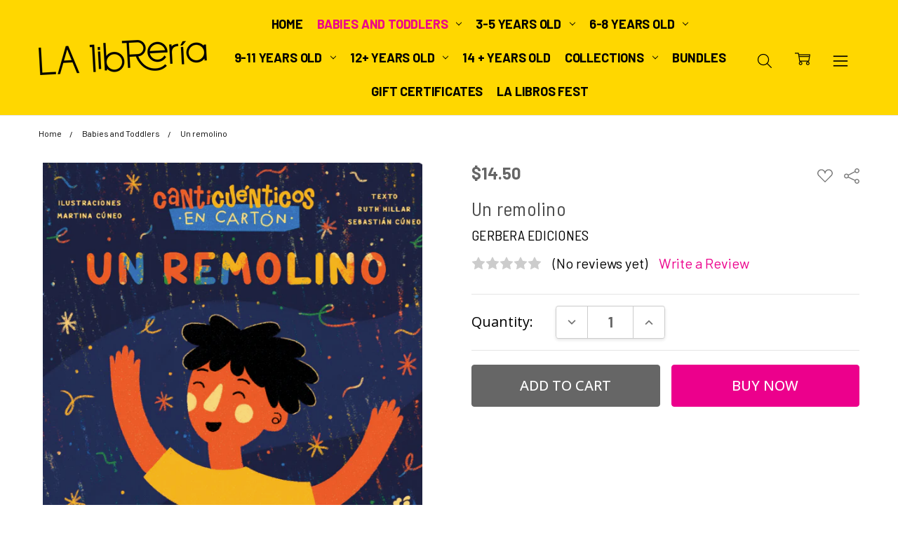

--- FILE ---
content_type: text/html; charset=UTF-8
request_url: https://www.la-libreria.net/un-remolino/
body_size: 22265
content:
<!DOCTYPE html>
<html class="no-js" lang="en">
    <head>
        <title>Un remolino - LA libreria</title>
        <link rel="dns-prefetch preconnect" href="https://cdn11.bigcommerce.com/s-rs68y" crossorigin><link rel="dns-prefetch preconnect" href="https://fonts.googleapis.com/" crossorigin><link rel="dns-prefetch preconnect" href="https://fonts.gstatic.com/" crossorigin>
        <meta property="product:price:amount" content="14.5" /><meta property="product:price:currency" content="USD" /><meta property="og:url" content="https://la-libreria.net/un-remolino/" /><meta property="og:site_name" content="LA libreria" /><meta name="keywords" content="Books, kids, Spanish, espanol, libros, español, literatura infantil, Los Angeles, authentic literature, authentic children&#039;s books,  Amanuta, Tecolote, El Naranjo, Petra Ediciones, FCE, Fondo de Cultura Economica, Bang Ediciones, comics, novela grafica, graphical novels, Ediciones el Naranjo, Tecolote Ediciones, Libros del Zorro Rojo, Amanuense, Cesar Chavez y la maquina del tiempo, LA libreria, children&#039;s books"><link rel='canonical' href='https://la-libreria.net/un-remolino/' /><meta name='platform' content='bigcommerce.stencil' /><meta property="og:type" content="product" />
<meta property="og:title" content="Un remolino" />
<meta property="og:description" content="Books for kids in Spanish" />
<meta property="og:image" content="https://cdn11.bigcommerce.com/s-rs68y/products/2712/images/4484/Screen_Shot_2023-09-07_at_3.24.35_PM__47580.1694129843.380.380.png?c=2" />
<meta property="fb:admins" content="https://www.facebook.com/la.libreria.en.LA" />
<meta property="pinterest:richpins" content="enabled" />
        
         

        <link href="https://cdn11.bigcommerce.com/s-rs68y/product_images/1_Estrella_Amarillo%20copy%2048x48.png?t=1587262889" rel="shortcut icon">
        <meta name="viewport" content="width=device-width, initial-scale=1, maximum-scale=1">
        <meta name="google-site-verification" content="SuOE6WAzzUxHDsEgefwPdoUIXKQw4QTCDYlBCQzRN9c" />
        <script>
            // Change document class from no-js to js so we can detect this in css
            document.documentElement.className = document.documentElement.className.replace('no-js', 'js');
        </script>

        <script src="https://code.jquery.com/jquery-3.6.0.min.js"></script>
        
        <script>
    function browserSupportsAllFeatures() {
        return window.Promise
            && window.fetch
            && window.URL
            && window.URLSearchParams
            && window.WeakMap
            // object-fit support
            && ('objectFit' in document.documentElement.style);
    }

    function loadScript(src) {
        var js = document.createElement('script');
        js.src = src;
        js.onerror = function () {
            console.error('Failed to load polyfill script ' + src);
        };
        document.head.appendChild(js);
    }

    if (!browserSupportsAllFeatures()) {
        loadScript('https://cdn11.bigcommerce.com/s-rs68y/stencil/43fec620-b481-013c-9e3b-166b72aebcd1/e/743db630-b74f-013e-accc-729f7cee1ad5/dist/theme-bundle.polyfills.js');
    }
</script>
        <script>window.consentManagerTranslations = `{"locale":"en","locales":{"consent_manager.data_collection_warning":"en","consent_manager.accept_all_cookies":"en","consent_manager.gdpr_settings":"en","consent_manager.data_collection_preferences":"en","consent_manager.manage_data_collection_preferences":"en","consent_manager.use_data_by_cookies":"en","consent_manager.data_categories_table":"en","consent_manager.allow":"en","consent_manager.accept":"en","consent_manager.deny":"en","consent_manager.dismiss":"en","consent_manager.reject_all":"en","consent_manager.category":"en","consent_manager.purpose":"en","consent_manager.functional_category":"en","consent_manager.functional_purpose":"en","consent_manager.analytics_category":"en","consent_manager.analytics_purpose":"en","consent_manager.targeting_category":"en","consent_manager.advertising_category":"en","consent_manager.advertising_purpose":"en","consent_manager.essential_category":"en","consent_manager.esential_purpose":"en","consent_manager.yes":"en","consent_manager.no":"en","consent_manager.not_available":"en","consent_manager.cancel":"en","consent_manager.save":"en","consent_manager.back_to_preferences":"en","consent_manager.close_without_changes":"en","consent_manager.unsaved_changes":"en","consent_manager.by_using":"en","consent_manager.agree_on_data_collection":"en","consent_manager.change_preferences":"en","consent_manager.cancel_dialog_title":"en","consent_manager.privacy_policy":"en","consent_manager.allow_category_tracking":"en","consent_manager.disallow_category_tracking":"en"},"translations":{"consent_manager.data_collection_warning":"We use cookies (and other similar technologies) to collect data to improve your shopping experience.","consent_manager.accept_all_cookies":"Accept All Cookies","consent_manager.gdpr_settings":"Settings","consent_manager.data_collection_preferences":"Website Data Collection Preferences","consent_manager.manage_data_collection_preferences":"Manage Website Data Collection Preferences","consent_manager.use_data_by_cookies":" uses data collected by cookies and JavaScript libraries to improve your shopping experience.","consent_manager.data_categories_table":"The table below outlines how we use this data by category. To opt out of a category of data collection, select 'No' and save your preferences.","consent_manager.allow":"Allow","consent_manager.accept":"Accept","consent_manager.deny":"Deny","consent_manager.dismiss":"Dismiss","consent_manager.reject_all":"Reject all","consent_manager.category":"Category","consent_manager.purpose":"Purpose","consent_manager.functional_category":"Functional","consent_manager.functional_purpose":"Enables enhanced functionality, such as videos and live chat. If you do not allow these, then some or all of these functions may not work properly.","consent_manager.analytics_category":"Analytics","consent_manager.analytics_purpose":"Provide statistical information on site usage, e.g., web analytics so we can improve this website over time.","consent_manager.targeting_category":"Targeting","consent_manager.advertising_category":"Advertising","consent_manager.advertising_purpose":"Used to create profiles or personalize content to enhance your shopping experience.","consent_manager.essential_category":"Essential","consent_manager.esential_purpose":"Essential for the site and any requested services to work, but do not perform any additional or secondary function.","consent_manager.yes":"Yes","consent_manager.no":"No","consent_manager.not_available":"N/A","consent_manager.cancel":"Cancel","consent_manager.save":"Save","consent_manager.back_to_preferences":"Back to Preferences","consent_manager.close_without_changes":"You have unsaved changes to your data collection preferences. Are you sure you want to close without saving?","consent_manager.unsaved_changes":"You have unsaved changes","consent_manager.by_using":"By using our website, you're agreeing to our","consent_manager.agree_on_data_collection":"By using our website, you're agreeing to the collection of data as described in our ","consent_manager.change_preferences":"You can change your preferences at any time","consent_manager.cancel_dialog_title":"Are you sure you want to cancel?","consent_manager.privacy_policy":"Privacy Policy","consent_manager.allow_category_tracking":"Allow [CATEGORY_NAME] tracking","consent_manager.disallow_category_tracking":"Disallow [CATEGORY_NAME] tracking"}}`;</script>

        <script>
            window.lazySizesConfig = window.lazySizesConfig || {};
            window.lazySizesConfig.loadMode = 1;
        </script>
        <script async src="https://cdn11.bigcommerce.com/s-rs68y/stencil/43fec620-b481-013c-9e3b-166b72aebcd1/e/743db630-b74f-013e-accc-729f7cee1ad5/dist/theme-bundle.head_async.js"></script>

        <link href="https://fonts.googleapis.com/css?family=Open+Sans:600,400,700,500,300&display=block" rel="stylesheet">
        <script async src="https://cdn11.bigcommerce.com/s-rs68y/stencil/43fec620-b481-013c-9e3b-166b72aebcd1/e/743db630-b74f-013e-accc-729f7cee1ad5/dist/theme-bundle.font.js"></script>

            <link data-stencil-stylesheet href="https://cdn11.bigcommerce.com/s-rs68y/stencil/43fec620-b481-013c-9e3b-166b72aebcd1/e/743db630-b74f-013e-accc-729f7cee1ad5/css/theme-91d2e4b0-b6b9-013e-3850-4afe635a1546.css" rel="stylesheet">


         

        
<script src="https://www.google.com/recaptcha/api.js" async defer></script>
<script type="text/javascript">
var BCData = {"product_attributes":{"sku":null,"upc":null,"mpn":null,"gtin":null,"weight":null,"base":true,"image":null,"price":{"without_tax":{"formatted":"$14.50","value":14.5,"currency":"USD"},"tax_label":"Tax"},"out_of_stock_behavior":"hide_option","out_of_stock_message":"Unavailable online","available_modifier_values":[],"in_stock_attributes":[],"stock":null,"instock":true,"stock_message":null,"purchasable":true,"purchasing_message":null,"call_for_price_message":null}};
</script>

<script nonce="">
(function () {
    var xmlHttp = new XMLHttpRequest();

    xmlHttp.open('POST', 'https://bes.gcp.data.bigcommerce.com/nobot');
    xmlHttp.setRequestHeader('Content-Type', 'application/json');
    xmlHttp.send('{"store_id":"491504","timezone_offset":"-8.0","timestamp":"2026-01-21T16:42:42.98244300Z","visit_id":"47d5d58e-5445-4748-8e36-ce6501a1d9f8","channel_id":1}');
})();
</script>

        

        <!-- snippet location htmlhead -->
    </head>
    <body class="navigation-hover page-type-product
        theme-show-outstock-badge
        theme-header-sticky
        navigation-widgets
        ">    
        
        <!-- snippet location header -->
        <svg data-src="https://cdn11.bigcommerce.com/s-rs68y/stencil/43fec620-b481-013c-9e3b-166b72aebcd1/e/743db630-b74f-013e-accc-729f7cee1ad5/img/icon-sprite.svg" class="icons-svg-sprite"></svg>
        <!--  -->


        
<header class="header" role="banner" data-stickymenu>
    <!--
    <a class="mobileMenu-toggle" data-mobile-menu-toggle="menu">
        <span class="mobileMenu-toggleIcon">Toggle menu</span>
    </a>
    -->


    <div class="header-main">
        <div class="header-main-container header-main-container--left">
                <div class="header-logo header-logo--left">
                    <a href="https://la-libreria.net/">
            <div class="header-logo-image-container">
                <img class="header-logo-image" src="https://cdn11.bigcommerce.com/s-rs68y/images/stencil/250x50/recurso_1_1708698187__28209.original.png" alt="LA libreria" title="LA libreria">
            </div>
</a>
                </div>

            <div class="navPages-container" id="menu" data-menu>
                <p class="navPages-container-heading"><span class="navPages-container-heading-ellipse">More</span></p>
                <a class="mobile-panel-close" data-mobile-menu-toggle="menu" href="#"><svg><use xlink:href="#icon-close" aria-hidden="true" /></svg></a>
                <nav class="navPages">
    <ul class="navPages-list navPages-list--main" id="navPages-main">
        <li class='navPages-item navPages-item--home '>
            <a class="navPages-action" href="https://la-libreria.net/">Home</a>
        </li>
                <li class="navPages-item navPages-item--category shop">
                    <a class="navPages-action" href="https://www.la-libreria.net/shop/">Shop</a>
                </li>
                <li class="navPages-item navPages-item--category babies-and-toddlers">
                    <a class="navPages-action has-subMenu activePage" href="https://www.la-libreria.net/babies-and-toddlers/" data-collapsible="navPages-52"
        data-collapsible-disabled-breakpoint="large"
        data-collapsible-disabled-state="open"
        data-collapsible-enabled-state="closed"
>
    Babies and Toddlers <i class="icon navPages-action-moreIcon" aria-hidden="true"><svg><use xlink:href="#icon-chevron-down" /></svg></i>
</a>
<div class="navPage-subMenu" id="navPages-52" aria-hidden="true" tabindex="-1">
    <div data-content-region="navPages_52_left--global"></div>
    <ul class="navPage-subMenu-list">
        <li class="navPage-subMenu-item">
            <a class="navPage-subMenu-action navPages-action" href="https://www.la-libreria.net/babies-and-toddlers/"><span class='navPage--viewAll'>All </span>Babies and Toddlers</a>
        </li>
            <li class="navPage-subMenu-item">
                <div data-content-region="navPages_122_top--global"></div>
                    <a class="navPage-subMenu-action navPages-action" href="https://www.la-libreria.net/board-books/">Board Books</a>
                <div data-content-region="navPages_122_bottom--global"></div>
            </li>
            <li class="navPage-subMenu-item">
                <div data-content-region="navPages_123_top--global"></div>
                    <a class="navPage-subMenu-action navPages-action" href="https://www.la-libreria.net/big-board-books/">Big Board Books</a>
                <div data-content-region="navPages_123_bottom--global"></div>
            </li>
            <li class="navPage-subMenu-item">
                <div data-content-region="navPages_67_top--global"></div>
                    <a class="navPage-subMenu-action navPages-action" href="https://www.la-libreria.net/picture-books/">Picture Books</a>
                <div data-content-region="navPages_67_bottom--global"></div>
            </li>
            <li class="navPage-subMenu-item">
                <div data-content-region="navPages_121_top--global"></div>
                    <a class="navPage-subMenu-action navPages-action" href="https://www.la-libreria.net/music/">Music</a>
                <div data-content-region="navPages_121_bottom--global"></div>
            </li>
            <li class="navPage-subMenu-item">
                <div data-content-region="navPages_70_top--global"></div>
                    <a class="navPage-subMenu-action navPages-action" href="https://www.la-libreria.net/board-games/">Board Games</a>
                <div data-content-region="navPages_70_bottom--global"></div>
            </li>
    </ul>
    <div data-content-region="navPages_52_right--global"></div>
</div>
                </li>
                <li class="navPages-item navPages-item--category 3-5-years-old">
                    <a class="navPages-action has-subMenu" href="https://www.la-libreria.net/3-5-years-old/" data-collapsible="navPages-98"
        data-collapsible-disabled-breakpoint="large"
        data-collapsible-disabled-state="open"
        data-collapsible-enabled-state="closed"
>
    3-5 years old <i class="icon navPages-action-moreIcon" aria-hidden="true"><svg><use xlink:href="#icon-chevron-down" /></svg></i>
</a>
<div class="navPage-subMenu" id="navPages-98" aria-hidden="true" tabindex="-1">
    <div data-content-region="navPages_98_left--global"></div>
    <ul class="navPage-subMenu-list">
        <li class="navPage-subMenu-item">
            <a class="navPage-subMenu-action navPages-action" href="https://www.la-libreria.net/3-5-years-old/"><span class='navPage--viewAll'>All </span>3-5 years old</a>
        </li>
            <li class="navPage-subMenu-item">
                <div data-content-region="navPages_99_top--global"></div>
                    <a class="navPage-subMenu-action navPages-action" href="https://www.la-libreria.net/picture-books-4/">Easy Readings</a>
                <div data-content-region="navPages_99_bottom--global"></div>
            </li>
            <li class="navPage-subMenu-item">
                <div data-content-region="navPages_147_top--global"></div>
                    <a class="navPage-subMenu-action navPages-action" href="https://www.la-libreria.net/picture-books-1/">Picture Books</a>
                <div data-content-region="navPages_147_bottom--global"></div>
            </li>
            <li class="navPage-subMenu-item">
                <div data-content-region="navPages_100_top--global"></div>
                    <a class="navPage-subMenu-action navPages-action" href="https://www.la-libreria.net/first-chapter-books/">First Chapter Books</a>
                <div data-content-region="navPages_100_bottom--global"></div>
            </li>
            <li class="navPage-subMenu-item">
                <div data-content-region="navPages_130_top--global"></div>
                    <a class="navPage-subMenu-action navPages-action" href="https://www.la-libreria.net/bundles/">Bundles</a>
                <div data-content-region="navPages_130_bottom--global"></div>
            </li>
            <li class="navPage-subMenu-item">
                <div data-content-region="navPages_129_top--global"></div>
                    <a class="navPage-subMenu-action navPages-action" href="https://www.la-libreria.net/anthology/">Anthology</a>
                <div data-content-region="navPages_129_bottom--global"></div>
            </li>
            <li class="navPage-subMenu-item">
                <div data-content-region="navPages_101_top--global"></div>
                    <a class="navPage-subMenu-action navPages-action" href="https://www.la-libreria.net/comics-graphic-novels-4/">Comics</a>
                <div data-content-region="navPages_101_bottom--global"></div>
            </li>
            <li class="navPage-subMenu-item">
                <div data-content-region="navPages_128_top--global"></div>
                    <a class="navPage-subMenu-action navPages-action" href="https://www.la-libreria.net/non-fiction-2/">Non-Fiction</a>
                <div data-content-region="navPages_128_bottom--global"></div>
            </li>
            <li class="navPage-subMenu-item">
                <div data-content-region="navPages_102_top--global"></div>
                    <a class="navPage-subMenu-action navPages-action" href="https://www.la-libreria.net/activity-books/">Activity Books</a>
                <div data-content-region="navPages_102_bottom--global"></div>
            </li>
            <li class="navPage-subMenu-item">
                <div data-content-region="navPages_135_top--global"></div>
                    <a class="navPage-subMenu-action navPages-action" href="https://www.la-libreria.net/books-in-portuguese/">Books in Portuguese</a>
                <div data-content-region="navPages_135_bottom--global"></div>
            </li>
    </ul>
    <div data-content-region="navPages_98_right--global"></div>
</div>
                </li>
                <li class="navPages-item navPages-item--category 6-8-years-old">
                    <a class="navPages-action has-subMenu" href="https://www.la-libreria.net/6-8-years-old/" data-collapsible="navPages-54"
        data-collapsible-disabled-breakpoint="large"
        data-collapsible-disabled-state="open"
        data-collapsible-enabled-state="closed"
>
    6-8 years old <i class="icon navPages-action-moreIcon" aria-hidden="true"><svg><use xlink:href="#icon-chevron-down" /></svg></i>
</a>
<div class="navPage-subMenu" id="navPages-54" aria-hidden="true" tabindex="-1">
    <div data-content-region="navPages_54_left--global"></div>
    <ul class="navPage-subMenu-list">
        <li class="navPage-subMenu-item">
            <a class="navPage-subMenu-action navPages-action" href="https://www.la-libreria.net/6-8-years-old/"><span class='navPage--viewAll'>All </span>6-8 years old</a>
        </li>
            <li class="navPage-subMenu-item">
                <div data-content-region="navPages_72_top--global"></div>
                    <a class="navPage-subMenu-action navPages-action" href="https://www.la-libreria.net/picture-books-2/">Picture Books</a>
                <div data-content-region="navPages_72_bottom--global"></div>
            </li>
            <li class="navPage-subMenu-item">
                <div data-content-region="navPages_131_top--global"></div>
                    <a class="navPage-subMenu-action navPages-action" href="https://www.la-libreria.net/bundles-1/">Bundles</a>
                <div data-content-region="navPages_131_bottom--global"></div>
            </li>
            <li class="navPage-subMenu-item">
                <div data-content-region="navPages_73_top--global"></div>
                    <a class="navPage-subMenu-action navPages-action" href="https://www.la-libreria.net/chapter-books-1/">Chapter Books</a>
                <div data-content-region="navPages_73_bottom--global"></div>
            </li>
            <li class="navPage-subMenu-item">
                <div data-content-region="navPages_76_top--global"></div>
                    <a class="navPage-subMenu-action navPages-action" href="https://www.la-libreria.net/series-1/">Series</a>
                <div data-content-region="navPages_76_bottom--global"></div>
            </li>
            <li class="navPage-subMenu-item">
                <div data-content-region="navPages_74_top--global"></div>
                    <a class="navPage-subMenu-action navPages-action" href="https://www.la-libreria.net/graphic-novels-1/">Graphic Novels</a>
                <div data-content-region="navPages_74_bottom--global"></div>
            </li>
            <li class="navPage-subMenu-item">
                <div data-content-region="navPages_105_top--global"></div>
                    <a class="navPage-subMenu-action navPages-action" href="https://www.la-libreria.net/non-fiction/">Non-Fiction</a>
                <div data-content-region="navPages_105_bottom--global"></div>
            </li>
            <li class="navPage-subMenu-item">
                <div data-content-region="navPages_118_top--global"></div>
                    <a class="navPage-subMenu-action navPages-action" href="https://www.la-libreria.net/poetry-2/">Poetry</a>
                <div data-content-region="navPages_118_bottom--global"></div>
            </li>
            <li class="navPage-subMenu-item">
                <div data-content-region="navPages_75_top--global"></div>
                    <a class="navPage-subMenu-action navPages-action" href="https://www.la-libreria.net/activity-books-2/">Activity Books</a>
                <div data-content-region="navPages_75_bottom--global"></div>
            </li>
    </ul>
    <div data-content-region="navPages_54_right--global"></div>
</div>
                </li>
                <li class="navPages-item navPages-item--category 9-11-years-old">
                    <a class="navPages-action has-subMenu" href="https://www.la-libreria.net/9-12-years-old/" data-collapsible="navPages-55"
        data-collapsible-disabled-breakpoint="large"
        data-collapsible-disabled-state="open"
        data-collapsible-enabled-state="closed"
>
    9-11 years old <i class="icon navPages-action-moreIcon" aria-hidden="true"><svg><use xlink:href="#icon-chevron-down" /></svg></i>
</a>
<div class="navPage-subMenu" id="navPages-55" aria-hidden="true" tabindex="-1">
    <div data-content-region="navPages_55_left--global"></div>
    <ul class="navPage-subMenu-list">
        <li class="navPage-subMenu-item">
            <a class="navPage-subMenu-action navPages-action" href="https://www.la-libreria.net/9-12-years-old/"><span class='navPage--viewAll'>All </span>9-11 years old</a>
        </li>
            <li class="navPage-subMenu-item">
                <div data-content-region="navPages_78_top--global"></div>
                    <a class="navPage-subMenu-action navPages-action" href="https://www.la-libreria.net/chapter-books-2/">Chapter Books</a>
                <div data-content-region="navPages_78_bottom--global"></div>
            </li>
            <li class="navPage-subMenu-item">
                <div data-content-region="navPages_132_top--global"></div>
                    <a class="navPage-subMenu-action navPages-action" href="https://www.la-libreria.net/bundle/">Bundle</a>
                <div data-content-region="navPages_132_bottom--global"></div>
            </li>
            <li class="navPage-subMenu-item">
                <div data-content-region="navPages_119_top--global"></div>
                    <a class="navPage-subMenu-action navPages-action" href="https://www.la-libreria.net/series/">Series</a>
                <div data-content-region="navPages_119_bottom--global"></div>
            </li>
            <li class="navPage-subMenu-item">
                <div data-content-region="navPages_79_top--global"></div>
                    <a class="navPage-subMenu-action navPages-action" href="https://www.la-libreria.net/graphic-novels/">Graphic Novels</a>
                <div data-content-region="navPages_79_bottom--global"></div>
            </li>
            <li class="navPage-subMenu-item">
                <div data-content-region="navPages_77_top--global"></div>
                    <a class="navPage-subMenu-action navPages-action" href="https://www.la-libreria.net/picture-books-3/">Picture Books</a>
                <div data-content-region="navPages_77_bottom--global"></div>
            </li>
            <li class="navPage-subMenu-item">
                <div data-content-region="navPages_80_top--global"></div>
                    <a class="navPage-subMenu-action navPages-action" href="https://www.la-libreria.net/activity-books-3/">Activity Books</a>
                <div data-content-region="navPages_80_bottom--global"></div>
            </li>
            <li class="navPage-subMenu-item">
                <div data-content-region="navPages_106_top--global"></div>
                    <a class="navPage-subMenu-action navPages-action" href="https://www.la-libreria.net/non-fiction-1/">Non-Fiction</a>
                <div data-content-region="navPages_106_bottom--global"></div>
            </li>
    </ul>
    <div data-content-region="navPages_55_right--global"></div>
</div>
                </li>
                <li class="navPages-item navPages-item--category 12-years-old">
                    <a class="navPages-action has-subMenu" href="https://www.la-libreria.net/middle-school/" data-collapsible="navPages-82"
        data-collapsible-disabled-breakpoint="large"
        data-collapsible-disabled-state="open"
        data-collapsible-enabled-state="closed"
>
    12+ years old <i class="icon navPages-action-moreIcon" aria-hidden="true"><svg><use xlink:href="#icon-chevron-down" /></svg></i>
</a>
<div class="navPage-subMenu" id="navPages-82" aria-hidden="true" tabindex="-1">
    <div data-content-region="navPages_82_left--global"></div>
    <ul class="navPage-subMenu-list">
        <li class="navPage-subMenu-item">
            <a class="navPage-subMenu-action navPages-action" href="https://www.la-libreria.net/middle-school/"><span class='navPage--viewAll'>All </span>12+ years old</a>
        </li>
            <li class="navPage-subMenu-item">
                <div data-content-region="navPages_112_top--global"></div>
                    <a class="navPage-subMenu-action navPages-action" href="https://www.la-libreria.net/chapter-books/">Chapter Books</a>
                <div data-content-region="navPages_112_bottom--global"></div>
            </li>
            <li class="navPage-subMenu-item">
                <div data-content-region="navPages_124_top--global"></div>
                    <a class="navPage-subMenu-action navPages-action" href="https://www.la-libreria.net/series-2/">Series</a>
                <div data-content-region="navPages_124_bottom--global"></div>
            </li>
            <li class="navPage-subMenu-item">
                <div data-content-region="navPages_113_top--global"></div>
                    <a class="navPage-subMenu-action navPages-action" href="https://www.la-libreria.net/new-category/">Graphic Novels</a>
                <div data-content-region="navPages_113_bottom--global"></div>
            </li>
            <li class="navPage-subMenu-item">
                <div data-content-region="navPages_109_top--global"></div>
                    <a class="navPage-subMenu-action navPages-action" href="https://www.la-libreria.net/picture-books-5/">Social Studies</a>
                <div data-content-region="navPages_109_bottom--global"></div>
            </li>
            <li class="navPage-subMenu-item">
                <div data-content-region="navPages_115_top--global"></div>
                    <a class="navPage-subMenu-action navPages-action" href="https://www.la-libreria.net/science/">Science</a>
                <div data-content-region="navPages_115_bottom--global"></div>
            </li>
            <li class="navPage-subMenu-item">
                <div data-content-region="navPages_116_top--global"></div>
                    <a class="navPage-subMenu-action navPages-action" href="https://www.la-libreria.net/poetry/">Poetry</a>
                <div data-content-region="navPages_116_bottom--global"></div>
            </li>
            <li class="navPage-subMenu-item">
                <div data-content-region="navPages_127_top--global"></div>
                    <a class="navPage-subMenu-action navPages-action" href="https://www.la-libreria.net/classics/">Classics</a>
                <div data-content-region="navPages_127_bottom--global"></div>
            </li>
            <li class="navPage-subMenu-item">
                <div data-content-region="navPages_133_top--global"></div>
                    <a class="navPage-subMenu-action navPages-action" href="https://www.la-libreria.net/activity-book/">Activity Book</a>
                <div data-content-region="navPages_133_bottom--global"></div>
            </li>
            <li class="navPage-subMenu-item">
                <div data-content-region="navPages_126_top--global"></div>
                    <a class="navPage-subMenu-action navPages-action" href="https://www.la-libreria.net/magazines/">Magazines</a>
                <div data-content-region="navPages_126_bottom--global"></div>
            </li>
    </ul>
    <div data-content-region="navPages_82_right--global"></div>
</div>
                </li>
                <li class="navPages-item navPages-item--category 14-years-old">
                    <a class="navPages-action" href="https://www.la-libreria.net/hs/">14 + years old</a>
                </li>
                <li class="navPages-item navPages-item--category collections">
                    <a class="navPages-action has-subMenu" href="https://www.la-libreria.net/collections/" data-collapsible="navPages-53"
        data-collapsible-disabled-breakpoint="large"
        data-collapsible-disabled-state="open"
        data-collapsible-enabled-state="closed"
>
    Collections <i class="icon navPages-action-moreIcon" aria-hidden="true"><svg><use xlink:href="#icon-chevron-down" /></svg></i>
</a>
<div class="navPage-subMenu" id="navPages-53" aria-hidden="true" tabindex="-1">
    <div data-content-region="navPages_53_left--global"></div>
    <ul class="navPage-subMenu-list">
        <li class="navPage-subMenu-item">
            <a class="navPage-subMenu-action navPages-action" href="https://www.la-libreria.net/collections/"><span class='navPage--viewAll'>All </span>Collections</a>
        </li>
            <li class="navPage-subMenu-item">
                <div data-content-region="navPages_154_top--global"></div>
                    <a class="navPage-subMenu-action navPages-action" href="https://www.la-libreria.net/preschool/">Preschool</a>
                <div data-content-region="navPages_154_bottom--global"></div>
            </li>
            <li class="navPage-subMenu-item">
                <div data-content-region="navPages_155_top--global"></div>
                    <a class="navPage-subMenu-action navPages-action" href="https://www.la-libreria.net/elementary/">Elementary</a>
                <div data-content-region="navPages_155_bottom--global"></div>
            </li>
            <li class="navPage-subMenu-item">
                <div data-content-region="navPages_156_top--global"></div>
                    <a class="navPage-subMenu-action navPages-action" href="https://www.la-libreria.net/middle-school-1/">Middle School</a>
                <div data-content-region="navPages_156_bottom--global"></div>
            </li>
            <li class="navPage-subMenu-item">
                <div data-content-region="navPages_157_top--global"></div>
                    <a class="navPage-subMenu-action navPages-action" href="https://www.la-libreria.net/high-school/">High School</a>
                <div data-content-region="navPages_157_bottom--global"></div>
            </li>
    </ul>
    <div data-content-region="navPages_53_right--global"></div>
</div>
                </li>
                <li class="navPages-item navPages-item--category bundles">
                    <a class="navPages-action" href="https://www.la-libreria.net/bundles-4/">Bundles</a>
                </li>
                <li class="navPages-item navPages-item--category gift-certificates">
                    <a class="navPages-action" href="https://www.la-libreria.net/gift-certificates/">Gift Certificates</a>
                </li>
                <li class="navPages-item navPages-item--category la-libros-fest">
                    <a class="navPages-action" href="https://www.la-libreria.net/la-libros-fest/">LA Libros Fest</a>
                </li>
        <li class="navPages-item navPages-item--dropdown-toggle u-hiddenVisually">
            <a class="navPages-action" data-dropdown="navPages-dropdown" href="#" title="Show All"><i class="icon" aria-hidden="true"><svg><use xmlns:xlink="http://www.w3.org/1999/xlink" xlink:href="#icon-more"></use></svg></i></a>
        </li>
    </ul>
    
    <ul class="navPages-list navPages-list--user">
            <li class="navPages-item">
                <a class="navPages-action" href="/giftcertificates.php">Gift Certificates</a>
            </li>
            <li class="navPages-item">
                    <ul class="socialLinks socialLinks--alt socialLinks--colors">
            <li class="socialLinks-item">
                    <a class="icon icon--facebook" href="https://www.facebook.com/la.libreria.en.LA" target="_blank">
                        <svg><use xlink:href="#icon-facebook" /></svg>
                    </a>
            </li>
            <li class="socialLinks-item">
                    <a class="icon icon--instagram" href="https://www.instagram.com/lalibreria/" target="_blank">
                        <svg><use xlink:href="#icon-instagram" /></svg>
                    </a>
            </li>
    </ul>
            </li>
    </ul>

    <ul class="navPages-list navPages-list--dropdown" id="navPages-dropdown" data-dropdown-content></ul>
</nav>
            </div>

            <nav class="navUser navUser--alt">
</nav>

<nav class="navUser">
    <ul class="navUser-section">



        <li class="navUser-item navUser-item--search">
            <a class="navUser-action navUser-action--quickSearch" href="#" data-search="quickSearch" aria-controls="quickSearch" aria-expanded="false">
                <i class="navUser-item-icon"><svg><use xlink:href="#icon-search" /></svg></i>
                <span class="navUser-item-searchLabel">Search</span>
            </a>
        </li>

        <li class="navUser-item navUser-item--compare">
            <a class="navUser-action navUser-action--compare" href="/compare" data-compare-nav>
                <i class="navUser-item-icon"><svg><use xlink:href="#icon-compare" /></svg></i>
                <span class="navUser-item-compareLabel">Compare</span>
                <span class="countPill countPill--positive"></span></a>
        </li>

        <li class="navUser-item navUser-item--cart">
            <a
                class="navUser-action"
                data-cart-preview
                data-dropdown="cart-preview-dropdown"
                data-options="align:right"
                href="/cart.php">
                <i class="navUser-item-icon"><svg><use xlink:href="#icon-cart" /></svg></i>
                <span class="navUser-item-cartLabel">Cart</span>
                <span class="countPill cart-quantity"></span>
            </a>

            <div class="dropdown-menu" id="cart-preview-dropdown" data-dropdown-content aria-hidden="true"></div>
        </li>

            <li class="navUser-item navUser-item--more">
                <a class="navUser-action navUser-action--more" href="#" id="navUser-more-toggle" data-collapsible="navUser-more-panel" data-group-collapsible="main">
                    <i class="navUser-item-icon"><svg><use xlink:href="#icon-menu" /></svg></i>
                    <span class="navUser-item-moreLabel">More</span>
                </a>
            </li>
    </ul>
</nav>
        </div>
    </div>
</header>

<div class="bottomBar">
    <ul class="bottomBar-list">
        <li class="bottomBar-item">
            <a class="bottomBar-action bottomBar-action--home" href="/">
                <i class="bottomBar-item-icon"><svg><use xlink:href="#icon-home" /></svg></i>
                <span class="bottomBar-item-label">Home</span>
            </a>
        </li>
        <li class="bottomBar-item">
            <a class="bottomBar-action bottomBar-action--store"
                data-collapsible="navCatalog-panel"
                data-collapsible-disabled-breakpoint="medium"
                data-collapsible-disabled-state="closed"
                data-group-collapsible="main">
                <i class="bottomBar-item-icon"><svg><use xlink:href="#icon-catalog" /></svg></i>
                <span class="bottomBar-item-label">Categories</span>
            </a>
        </li>
        <li class="bottomBar-item">
            <a class="bottomBar-action bottomBar-action--account" id="navUser-more-toggle2" data-collapsible="navUser-more-panel" data-group-collapsible="main">
                <i class="bottomBar-item-icon"><svg><use xlink:href="#icon-account" /></svg></i>
                <span class="bottomBar-item-label">Account</span>
            </a>
        </li>
        <li class="bottomBar-item">
            <a class="bottomBar-action bottomBar-action--contact"
                data-collapsible="bottomBar-contactPanel"
                data-collapsible-disabled-breakpoint="medium"
                data-collapsible-disabled-state="closed"
                data-group-collapsible="main">
                <i class="bottomBar-item-icon"><svg><use xlink:href="#icon-location" /></svg></i>
                <span class="bottomBar-item-label">Contact</span>
            </a>
            <div class="bottomBar-contactPanel" id="bottomBar-contactPanel">
                <ul>
                                <li><a class="button button--primary button--small" href="tel:3102951501">Call us at 3102951501</a></li>
                </ul>
            </div>
        </li>
        <li class="bottomBar-item">
            <a class="bottomBar-action bottomBar-action--menu" data-mobile-menu-toggle="menu">
                <i class="bottomBar-item-icon"><svg><use xlink:href="#icon-more" /></svg></i>
                <span class="bottomBar-item-label">More</span>
            </a>
        </li>
    </ul>
</div>

<div class="dropdown dropdown--quickSearch" id="quickSearch" aria-hidden="true" tabindex="-1" data-prevent-quick-search-close>
    <!-- snippet location forms_search -->
<a class="modal-close mobileOnly" aria-label="Close" data-drop-down-close role="button">
    <span aria-hidden="true">&#215;</span>
</a>
<form class="form" action="/search.php">
    <fieldset class="form-fieldset">
        <div class="form-field">
            <label class="is-srOnly" for="search_query">Search</label>
            <input class="form-input" data-search-quick name="search_query" id="search_query" data-error-message="Search field cannot be empty." placeholder="Search the store" autocomplete="off"
                >
        </div>
    </fieldset>
</form>
<div class="container">
    <section class="quickSearchResults" data-bind="html: results"></section>
</div>
</div>

<div data-content-region="header_bottom--global"></div>
<div data-content-region="header_bottom"></div>
        <div class="body" data-currency-code="USD">
     
        <div id="productpage-banner-top">
    </div>

    <div class="container">
        
    <ul class="breadcrumbs" itemscope itemtype="https://schema.org/BreadcrumbList">
            <li class="breadcrumb " itemprop="itemListElement" itemscope itemtype="https://schema.org/ListItem">
                <a data-instantload href="https://la-libreria.net/" class="breadcrumb-label" itemprop="item">
                    <span itemprop="name">Home</span>
                    <meta itemprop="position" content="0" />
                </a>
            </li>
            <li class="breadcrumb " itemprop="itemListElement" itemscope itemtype="https://schema.org/ListItem">
                <a data-instantload href="https://la-libreria.net/babies-and-toddlers/" class="breadcrumb-label" itemprop="item">
                    <span itemprop="name">Babies and Toddlers</span>
                    <meta itemprop="position" content="1" />
                </a>
            </li>
            <li class="breadcrumb is-active" itemprop="itemListElement" itemscope itemtype="https://schema.org/ListItem">
                <a data-instantload href="https://la-libreria.net/un-remolino/" class="breadcrumb-label" itemprop="item">
                    <span itemprop="name">Un remolino</span>
                    <meta itemprop="position" content="2" />
                </a>
            </li>
</ul>


    <div class="productView-container">
        <div itemscope itemtype="https://schema.org/Product">
                

<div class="productView" >
<div data-also-bought-parent-scope data-product class="productView-outerAlsoBought">

    <section class="productView-details">

        
        <div class="productView-priceShareWrapper">
            <div class="productView-price">
                            
        <div class="price-section-group price-section-group--withoutTax">
            <!-- Sale price without Tax -->
            <div class="price-section price-section--withoutTax price-section--main" itemprop="offers" itemscope itemtype="https://schema.org/Offer">
                <span class="price-label" >
                    
                </span>
                <span class="price-now-label" style="display: none;">
                    
                </span>
                <span data-product-price-without-tax class="price price--withoutTax price--main">$14.50</span>
                    <meta itemprop="url" content="https://la-libreria.net/un-remolino/">
                    <meta itemprop="availability" itemtype="https://schema.org/ItemAvailability"
                        content="https://schema.org/InStock">
                    <meta itemprop="itemCondition" itemtype="https://schema.org/OfferItemCondition" content="https://schema.org/NewCondition">
                    <meta itemprop="price" content="14.50">
                    <meta itemprop="priceCurrency" content="USD">
                    <meta itemprop="priceValidUntil" content='2027-01-21'>
                    <div itemprop="priceSpecification" itemscope itemtype="https://schema.org/PriceSpecification">
                        <meta itemprop="price" content="14.50">
                        <meta itemprop="priceCurrency" content="USD">
                        <meta itemprop="valueAddedTaxIncluded" content="false">
                    </div>
            </div>
            <!-- Non-sale price without Tax -->
            <div class="price-section non-sale-price--withoutTax price-section--withoutTax" style="display: none;">
                <span class="price-was-label"></span>
                <span data-product-non-sale-price-without-tax class="price price--non-sale">
                    
                </span>
            </div>
            <!-- Retail price without Tax -->
            <div class="price-section rrp-price--withoutTax price-section--withoutTax" style="display: none;">
                MSRP:
                <span data-product-rrp-price-without-tax class="price price--rrp"> 
                    
                </span>
            </div>
        </div>
             <div class="price-section price-section--saving price" style="display: none;">
                    <span class="price">You save</span>
                    <span data-product-price-saved class="price price--saving">
                        
                    </span>
                    <span class="price"> </span>
             </div>
    
            </div>

            <div class="productView-otherButtons">
                <div class="productView-wishlist">
                    <form action="/wishlist.php?action=add&amp;product_id=2712" class="form form-wishlist form-action" data-wishlist-add method="post">
    <a aria-controls="wishlist-dropdown-2712" aria-expanded="false" class="button dropdown-menu-button" data-dropdown="wishlist-dropdown-2712">
        <span class="is-srOnly">Add to Wish List</span>
        <i class="icon" aria-hidden="true"><svg><use xlink:href="#icon-heart" /></svg></i>
    </a>
    <ul aria-hidden="true" class="dropdown-menu wishlist-dropdown" data-dropdown-content id="wishlist-dropdown-2712" tabindex="-1">
        
        <li>
            <input class="button" type="submit" value="Add to My Wish List">
        </li>
        <li>
            <a data-wishlist class="button" href="/wishlist.php?action=addwishlist&product_id=2712">Create New Wish List</a>
        </li>
    </ul>
</form>
                </div>
                <div class="productView-share">
                    <a class="productView-share-toggle" href="#" data-dropdown="productView-share-dropdown-2712">
                        <span class="is-srOnly">Share</span>
                        <i class="icon" aria-hidden="true"><svg><use xlink:href="#icon-share" /></svg></i>
                    </a>
                    <div class="productView-share-dropdown" data-dropdown-content id="productView-share-dropdown-2712">
                        


<div class="addthis_toolbox">
        <ul class="socialLinks socialLinks--colors">
                <li class="socialLinks-item socialLinks-item--facebook">
                    <a class="socialLinks__link icon icon--facebook"
                    title="Facebook"
                    href="https://facebook.com/sharer/sharer.php?u=https%3A%2F%2Fla-libreria.net%2Fun-remolino%2F"
                    target="_blank"
                    rel="noopener"
                    
                    >
                        <span class="aria-description--hidden">Facebook</span>
                        <svg>
                            <use xlink:href="#icon-facebook"/>
                        </svg>
                    </a>
                </li>
                <li class="socialLinks-item socialLinks-item--email">
                    <a class="socialLinks__link icon icon--email"
                    title="Email"
                    href="mailto:?subject=Un%20remolino%20-%20LA%20libreria&amp;body=https%3A%2F%2Fla-libreria.net%2Fun-remolino%2F"
                    target="_self"
                    rel="noopener"
                    
                    >
                        <span class="aria-description--hidden">Email</span>
                        <svg>
                            <use xlink:href="#icon-envelope"/>
                        </svg>
                    </a>
                </li>
                <li class="socialLinks-item socialLinks-item--print">
                    <a class="socialLinks__link icon icon--print"
                    title="Print"
                    onclick="window.print();return false;"
                    
                    >
                        <span class="aria-description--hidden">Print</span>
                        <svg>
                            <use xlink:href="#icon-print"/>
                        </svg>
                    </a>
                </li>
        </ul>
        <iframe
            class="facebookLikeBtn"
            style="border:none; overflow:hidden; margin: 0; padding: 0; height: 20px; margin-top: .75rem; max-width: 100%"
            src="https://www.facebook.com/plugins/like.php?href=https%3A%2F%2Fwww.la-libreria.net%2Fun-remolino%2F&amp;layout=button_count&amp;colorscheme=light&amp;height=20"
            scrolling="no"
            frameborder="0"
            allowTransparency="true">
        </iframe>
</div>

                    </div>
                </div>
            </div>
        </div>
        <div data-content-region="product_below_price--global"></div>
        <div data-content-region="product_below_price"></div>

        <h1 class="productView-title" itemprop="name">Un remolino</h1>

        <h5 class="productView-brand" itemprop="brand" itemscope itemtype="https://schema.org/Brand">
            <a href="https://la-libreria.net/gerbera-ediciones/" itemprop="url"><span itemprop="name">Gerbera Ediciones</span></a>
        </h5>

        <section class="productView-banner productView-banner--5" id="chiara-productpage-banner5"></section>




        <div class="productView-rating">
                        <span class="icon icon--ratingEmpty">
            <svg>
                <use xlink:href="#icon-star" />
            </svg>
        </span>
        <span class="icon icon--ratingEmpty">
            <svg>
                <use xlink:href="#icon-star" />
            </svg>
        </span>
        <span class="icon icon--ratingEmpty">
            <svg>
                <use xlink:href="#icon-star" />
            </svg>
        </span>
        <span class="icon icon--ratingEmpty">
            <svg>
                <use xlink:href="#icon-star" />
            </svg>
        </span>
        <span class="icon icon--ratingEmpty">
            <svg>
                <use xlink:href="#icon-star" />
            </svg>
        </span>
<!-- snippet location product_rating -->
                <span class="productView-reviewLink">
                        (No reviews yet)
                </span>
                <span class="productView-reviewLink">
                    <a href="https://la-libreria.net/un-remolino/"
                        data-reveal-id="modal-review-form">
                        Write a Review
                    </a>
                </span>
                <div id="modal-review-form" class="modal" data-reveal>
    
    
    
    
    <div class="modal-header">
        <h2 class="modal-header-title">Write a Review</h2>
        <a href="#" class="modal-close" aria-label="Close" role="button">
            <span aria-hidden="true">&#215;</span>
        </a>
    </div>
    <div class="modal-body">
        <div class="writeReview-productDetails">
            <div class="writeReview-productImage-container">
                <img class="lazyload" data-sizes="auto" src="https://cdn11.bigcommerce.com/s-rs68y/stencil/43fec620-b481-013c-9e3b-166b72aebcd1/e/743db630-b74f-013e-accc-729f7cee1ad5/img/loading.svg" data-src="https://cdn11.bigcommerce.com/s-rs68y/images/stencil/728x728/products/2712/4484/Screen_Shot_2023-09-07_at_3.24.35_PM__47580.1694129843.png?c=2" alt="Un remolino">
            </div>
            <h6 class="product-brand">Gerbera Ediciones</h6>
            <h5 class="product-title">Un remolino</h5>
        </div>
        <form class="form writeReview-form" action="/postreview.php" method="post">
            <fieldset class="form-fieldset">
                <div class="form-field">
                    <label class="form-label" for="rating-rate">Rating
                        <small>*</small>
                    </label>
                    <!-- Stars -->
                    <!-- TODO: Review Stars need to be componentised, both for display and input -->
                    <select id="rating-rate" class="form-select" name="revrating">
                        <option value="">Select Rating</option>
                                <option value="1">1 star (worst)</option>
                                <option value="2">2 stars</option>
                                <option value="3">3 stars (average)</option>
                                <option value="4">4 stars</option>
                                <option value="5">5 stars (best)</option>
                    </select>
                </div>

                <!-- Name -->
                    <div class="form-field" id="revfromname" data-validation="" >
    <label class="form-label" for="revfromname_input">Name
        
    </label>
    <input type="text" id="revfromname_input" data-label="Name" name="revfromname"   class="form-input" aria-required="" >
</div>

                    <!-- Email -->
                        <div class="form-field" id="email" data-validation="" >
    <label class="form-label" for="email_input">Email
        <small>*</small>
    </label>
    <input type="text" id="email_input" data-label="Email" name="email"   class="form-input" aria-required="false" >
</div>

                <!-- Review Subject -->
                <div class="form-field" id="revtitle" data-validation="" >
    <label class="form-label" for="revtitle_input">Review Subject
        <small>*</small>
    </label>
    <input type="text" id="revtitle_input" data-label="Review Subject" name="revtitle"   class="form-input" aria-required="true" >
</div>

                <!-- Comments -->
                <div class="form-field" id="revtext" data-validation="">
    <label class="form-label" for="revtext_input">Comments
            <small>*</small>
    </label>
    <textarea name="revtext" id="revtext_input" data-label="Comments" rows="" aria-required="true" class="form-input" ></textarea>
</div>

                <div class="g-recaptcha" data-sitekey="6LcjX0sbAAAAACp92-MNpx66FT4pbIWh-FTDmkkz"></div><br/>

                <div class="form-field">
                    <input type="submit" class="button button--primary"
                           value="Submit Review">
                </div>
                <input type="hidden" name="product_id" value="2712">
                <input type="hidden" name="action" value="post_review">
                
            </fieldset>
        </form>
    </div>
</div>

            <!-- snippet location product_details -->
        </div>

        
        
    </section>

    <section class="productView-images productView-images--bottom" data-image-gallery>
                <meta itemprop="image" content="https://cdn11.bigcommerce.com/s-rs68y/images/stencil/1280x1280/products/2712/4484/Screen_Shot_2023-09-07_at_3.24.35_PM__47580.1694129843.png?c=2?imbypass=on" />
        <ul class="productView-imageCarousel-main" id="productView-imageCarousel-main-2712" data-image-gallery-main data-lightbox-type="photoswipe">
                <li class="productView-imageCarousel-main-item slick-current">
                    <a href="https://cdn11.bigcommerce.com/s-rs68y/images/stencil/1280x1280/products/2712/4484/Screen_Shot_2023-09-07_at_3.24.35_PM__47580.1694129843.png?c=2?imbypass=on" data-zoom-image="https://cdn11.bigcommerce.com/s-rs68y/images/stencil/1280x1280/products/2712/4484/Screen_Shot_2023-09-07_at_3.24.35_PM__47580.1694129843.png?c=2?imbypass=on" data-sizes="1280x1280">
                        <span class="productView-imageCarousel-main-item-img-container">
                            <img src="https://cdn11.bigcommerce.com/s-rs68y/images/stencil/728x728/products/2712/4484/Screen_Shot_2023-09-07_at_3.24.35_PM__47580.1694129843.png?c=2" alt="Un remolino" title="Un remolino">
                        </span>
                    </a>
                </li>

        </ul>





    </section>

    <section class="productView-banner productView-banner--3" id="chiara-productpage-banner3"></section>
    <section class="productView-banner productView-banner--4" id="chiara-productpage-banner4"></section>

    <section class="productView-bulkPricing productView-info-bulkPricing">
        
    </section>

    <section class="productView-options">

        <div class="productView-options-content" id="productView-options-2712">
            <h4 class="productView-options-panel-heading">Options</h4>

            <form class="form form--addToCart" method="post" action="https://la-libreria.net/cart.php" enctype="multipart/form-data" data-cart-item-add>
                <div class="productView-options-panel-body" data-lock-body-scroll>
                    <input type="hidden" name="action" value="add">
                    <input type="hidden" name="product_id" value="2712"/>
    
                    <div class="productView-optionsGrid">
                        <div data-product-option-change style="display:none;">
                        </div>
    
    
                        <div class="form-field form-field--stock u-hiddenVisually">
                            <label class="form-label form-label--alternate">
                                Current Stock:
                                <span data-product-stock></span>
                            </label>
                        </div>

                        <div class="productView-options-summary">
                            <div class="productView-price">
                                            
        <div class="price-section-group price-section-group--withoutTax">
            <!-- Sale price without Tax -->
            <div class="price-section price-section--withoutTax price-section--main" >
                <span class="price-label" >
                    
                </span>
                <span class="price-now-label" style="display: none;">
                    
                </span>
                <span data-product-price-without-tax class="price price--withoutTax price--main">$14.50</span>
            </div>
            <!-- Non-sale price without Tax -->
            <div class="price-section non-sale-price--withoutTax price-section--withoutTax" style="display: none;">
                <span class="price-was-label"></span>
                <span data-product-non-sale-price-without-tax class="price price--non-sale">
                    
                </span>
            </div>
            <!-- Retail price without Tax -->
            <div class="price-section rrp-price--withoutTax price-section--withoutTax" style="display: none;">
                MSRP:
                <span data-product-rrp-price-without-tax class="price price--rrp"> 
                    
                </span>
            </div>
        </div>
             <div class="price-section price-section--saving price" style="display: none;">
                    <span class="price">You save</span>
                    <span data-product-price-saved class="price price--saving">
                        
                    </span>
                    <span class="price"> </span>
             </div>
    
                            </div>
                        </div>
    
                            <div class="form-field form-field--increments _addToCartVisibility" >
    <label class="form-label form-label--alternate"
            for="qty[2712]">Quantity:</label>

    <div class="form-increment" data-quantity-change>
        <button class="button button--icon" data-action="dec">
            <span class="is-srOnly">Decrease Quantity:</span>
            <i class="icon" aria-hidden="true">
                <svg>
                    <use xlink:href="#icon-keyboard-arrow-down"/>
                </svg>
            </i>
        </button>
        <input class="form-input form-input--incrementTotal"
                id="qty[2712]"
                name="qty[]"
                type="tel"
                value="1"
                data-quantity-min="0"
                data-quantity-max="0"
                min="1"
                pattern="[0-9]*"
                aria-live="polite">
        <button class="button button--icon" data-action="inc">
            <span class="is-srOnly">Increase Quantity:</span>
            <i class="icon" aria-hidden="true">
                <svg>
                    <use xlink:href="#icon-keyboard-arrow-up"/>
                </svg>
            </i>
        </button>
    </div>
</div>
                    </div>

                    <div class="alertBox productAttributes-message" style="display:none">
                        <div class="alertBox-column alertBox-icon">
                            <icon glyph="ic-success" class="icon" aria-hidden="true"><svg xmlns="http://www.w3.org/2000/svg" width="24" height="24" viewBox="0 0 24 24"><path d="M12 2C6.48 2 2 6.48 2 12s4.48 10 10 10 10-4.48 10-10S17.52 2 12 2zm1 15h-2v-2h2v2zm0-4h-2V7h2v6z"></path></svg></icon>
                        </div>
                        <p class="alertBox-column alertBox-message"></p>
                    </div>
                    <!-- snippet location product_addtocart -->
    
                </div>

                    <div class="form-action-group _addToCartVisibility" >
        <div class="form-action">
            <input id="form-action-addToCart" data-wait-message="Adding to cart…" class="button button--primary" type="submit"
                value="Add to Cart">
        </div>
        <div class="form-action-or">Or</div>
        <div class="form-action form-action--buyNow">
            <input id="form-action-buyNow" data-wait-message="Buy Now" class="button button--buyNow" type="submit"
                value="Buy Now">
        </div>
    </div>
            </form>
        </div>
    </section>

    <section class="productView-banner productView-banner--1" id="chiara-productpage-banner1"></section>
    <section class="productView-banner productView-banner--2" id="chiara-productpage-banner2"></section>


    <ul class="productView-tabs productView-tabs--right" data-tab>

    </ul>
    
    <div class="productView-tabs-contents">
        <section class="productView-properties productView-properties--right productView-tab-content is-active" id="product-tab-properties-2712">
            <div class="productView-properties-heading-toggle"
                data-collapsible="productView-properties-2712"
                data-collapsible-disabled-breakpoint="medium"
                data-collapsible-disabled-state="closed"
                data-group-collapsible="main">
                <h3 class="productView-properties-heading">Info</h3>
                <h4 class="productView-properties-subheading">
                    
                    
                    
                    
                    
                    
                    
                    
                    
                    
                </h4>
                <i class="icon"><svg><use xlink:href="#icon-more" /></svg></i>
            </div>
            <div class="productView-properties-content" id="productView-properties-2712">
                <h4 class="productView-properties-panel-heading">Info</h4>
                <a class="mobile-panel-close" data-collapsible="productView-properties-2712" data-group-collapsible="main"><svg><use xlink:href="#icon-close" /></svg></a>
                <div class="productView-properties-panel-body" data-lock-body-scroll>
                    <dl class="productView-info">
                        <dt class="productView-info-name productView-info-name--upc sku-label" style="display: none;">SKU:</dt>
                        <dd class="productView-info-value productView-info-value--sku" data-product-sku></dd>
                        <dt class="productView-info-name productView-info-name--upc upc-label" style="display: none;">UPC:</dt>
                        <dd class="productView-info-value productView-info-value--upc" data-product-upc></dd>
                        <dt class="productView-info-name productView-info-name--mpn mpn-label"  style="display: none;">MPN:</dt>
                        <dd class="productView-info-value productView-info-value--mpn" data-product-mpn data-original-mpn=""></dd>

                    </dl>
                </div>
            </div>
        </section>






    </div>
</div>


<section class="productView-banner productView-banner--6" id="chiara-productpage-banner6"></section>

<div data-also-bought-parent-scope data-product class="productView-outerAlsoBought">
    <section class="productView-desc productView-desc--full">
        <h3 class="productView-desc-heading">Description</h3>
        <div class="productView-desc-content" itemprop="description">
            <p><span data-sheets-value="{&quot;1&quot;:2,&quot;2&quot;:&quot;Libro de la canci&oacute;n UN REMOLINO, en formato cart&oacute;n con bellas y coloridas ilustraciones a cargo de martina C&uacute;neo, perteneciente a la colecci&oacute;n \&quot;CANTICU&Eacute;NTICOS EN CART&Oacute;N\&quot;.&quot;}" data-sheets-userformat="{&quot;2&quot;:829,&quot;3&quot;:{&quot;1&quot;:0},&quot;5&quot;:{&quot;1&quot;:[{&quot;1&quot;:2,&quot;2&quot;:0,&quot;5&quot;:{&quot;1&quot;:2,&quot;2&quot;:0}},{&quot;1&quot;:0,&quot;2&quot;:0,&quot;3&quot;:3},{&quot;1&quot;:1,&quot;2&quot;:0,&quot;4&quot;:1}]},&quot;6&quot;:{&quot;1&quot;:[{&quot;1&quot;:2,&quot;2&quot;:0,&quot;5&quot;:{&quot;1&quot;:2,&quot;2&quot;:0}},{&quot;1&quot;:0,&quot;2&quot;:0,&quot;3&quot;:3},{&quot;1&quot;:1,&quot;2&quot;:0,&quot;4&quot;:1}]},&quot;7&quot;:{&quot;1&quot;:[{&quot;1&quot;:2,&quot;2&quot;:0,&quot;5&quot;:{&quot;1&quot;:2,&quot;2&quot;:0}},{&quot;1&quot;:0,&quot;2&quot;:0,&quot;3&quot;:3},{&quot;1&quot;:1,&quot;2&quot;:0,&quot;4&quot;:1}]},&quot;8&quot;:{&quot;1&quot;:[{&quot;1&quot;:2,&quot;2&quot;:0,&quot;5&quot;:{&quot;1&quot;:2,&quot;2&quot;:0}},{&quot;1&quot;:0,&quot;2&quot;:0,&quot;3&quot;:3},{&quot;1&quot;:1,&quot;2&quot;:0,&quot;4&quot;:1}]},&quot;11&quot;:4,&quot;12&quot;:0}"><span data-sheets-value="{&quot;1&quot;:2,&quot;2&quot;:&quot;Book of the song UN REMOLINO, in cardboard format with beautiful and colorful illustrations by Martina C&uacute;neo, belonging to the \&quot;CANTICU&Eacute;NTICOS EN CART&Oacute;N\&quot; collection.&quot;}" data-sheets-userformat="{&quot;2&quot;:829,&quot;3&quot;:{&quot;1&quot;:0},&quot;5&quot;:{&quot;1&quot;:[{&quot;1&quot;:2,&quot;2&quot;:0,&quot;5&quot;:{&quot;1&quot;:2,&quot;2&quot;:0}},{&quot;1&quot;:0,&quot;2&quot;:0,&quot;3&quot;:3},{&quot;1&quot;:1,&quot;2&quot;:0,&quot;4&quot;:1}]},&quot;6&quot;:{&quot;1&quot;:[{&quot;1&quot;:2,&quot;2&quot;:0,&quot;5&quot;:{&quot;1&quot;:2,&quot;2&quot;:0}},{&quot;1&quot;:0,&quot;2&quot;:0,&quot;3&quot;:3},{&quot;1&quot;:1,&quot;2&quot;:0,&quot;4&quot;:1}]},&quot;7&quot;:{&quot;1&quot;:[{&quot;1&quot;:2,&quot;2&quot;:0,&quot;5&quot;:{&quot;1&quot;:2,&quot;2&quot;:0}},{&quot;1&quot;:0,&quot;2&quot;:0,&quot;3&quot;:3},{&quot;1&quot;:1,&quot;2&quot;:0,&quot;4&quot;:1}]},&quot;8&quot;:{&quot;1&quot;:[{&quot;1&quot;:2,&quot;2&quot;:0,&quot;5&quot;:{&quot;1&quot;:2,&quot;2&quot;:0}},{&quot;1&quot;:0,&quot;2&quot;:0,&quot;3&quot;:3},{&quot;1&quot;:1,&quot;2&quot;:0,&quot;4&quot;:1}]},&quot;11&quot;:4,&quot;12&quot;:0}">Book of the song UN REMOLINO, in cardboard format with beautiful and colorful illustrations by Martina C&uacute;neo, belonging to the "CANTICU&Eacute;NTICOS EN CART&Oacute;N" collection.</span></span></p>
            <!-- snippet location product_description -->
        </div>
    </section>
    
        

</div>

</div>
        </div>

        <div data-content-region="product_below_content--global"></div>
        <div data-content-region="product_below_content"></div>

        <section class="productView-productsList productView-productsList--related">
            <h3 class="productView-productsList-heading">Related Products</h3>
            <div class="productView-productsList-content">
                <section class="productCarousel blaze-slider"
    data-blaze-slider='{
        "all": {
            "enablePagination": true,
            "enableAutoplay": true,
            "autoplayInterval": 3000,
            "transitionDuration": 300,
            "slidesToShow": 2,
            "slidesToScroll": 2,
            "slideGap": "0px"
        }
            ,"(min-width: 551px)": {
                "slidesToShow": 3,
                "slidesToScroll": 3
            }
        ,"(min-width: 801px)": {
            "slidesToShow": 4,
            "slidesToScroll": 4
        }
            ,"(min-width: 1261px)": {
                "slidesToShow": 5,
                "slidesToScroll": 5
            }
    }'
    >
    <div class="blaze-container">
        <div class="blaze-track-container">
            <div class="blaze-track">
                    <div class="productCarousel-slide">
                        <article class="card  " data-product-id="1842" 
    >
    <div class="card-wrapper">
        <figure class="card-figure">
                        <div class="sale-flag-side sale-flag-side--outstock">
                            <span class="sale-text">Unavailable online</span>
                        </div>
                    <a href="https://www.la-libreria.net/un-arbol/" >
                        <div class="card-img-container">
                            <span class="card-image-wrapper"><img class="card-image lazyload" data-sizes="auto" src="https://cdn11.bigcommerce.com/s-rs68y/stencil/43fec620-b481-013c-9e3b-166b72aebcd1/e/743db630-b74f-013e-accc-729f7cee1ad5/img/loading.svg" data-src="https://cdn11.bigcommerce.com/s-rs68y/images/stencil/532x532/products/1842/2733/arbol__65649.1593746843.jpg?c=2" alt="Un árbol" title="Un árbol"/></span>
                        </div>
                    </a>
            <figcaption class="card-figcaption">
                <div class="card-figcaption-body">
                                <a href="https://www.la-libreria.net/un-arbol/" class="button button--small card-figcaption-button card-figcaption-button--outstock" disabled data-product-id="1842">Unavailable online</a>
                </div>

                <div class="card-figcaption-body-alt">
                                <a class="button button--icon card-figcaption-button quickview" data-product-id="1842" data-tooltip="Quick view">
                                    <span class="is-srOnly">Quick view</span>
                                    <i class="icon" aria-hidden="true"><svg><use xlink:href="#icon-zoom-in" /></svg></i>
                                </a>
                        <a href="/wishlist.php?action=add&amp;product_id=1842" class="button button--icon card-figcaption-button wishlist" data-tooltip="Add to My Wish List">
                            <span class="is-srOnly">Add to My Wish List</span>
                            <i class="icon" aria-hidden="true"><svg><use xlink:href="#icon-heart" /></svg></i>
                        </a>
                </div>
            </figcaption>
        </figure>
        <div class="card-body">
            <h4 class="card-title">
                    <a href="https://www.la-libreria.net/un-arbol/" >Un árbol</a>
            </h4>

            <div class="card-text" data-test-info-type="price">
                        
        <div class="price-section-group price-section-group--withoutTax">
            <!-- Sale price without Tax -->
            <div class="price-section price-section--withoutTax price-section--main" >
                <span class="price-label" >
                    
                </span>
                <span class="price-now-label" style="display: none;">
                    
                </span>
                <span data-product-price-without-tax class="price price--withoutTax price--main">$21.00</span>
            </div>
            <!-- Non-sale price without Tax -->
            <div class="price-section non-sale-price--withoutTax price-section--withoutTax" style="display: none;">
                <span class="price-was-label"></span>
                <span data-product-non-sale-price-without-tax class="price price--non-sale">
                    
                </span>
            </div>
            <!-- Retail price without Tax -->
            <div class="price-section rrp-price--withoutTax price-section--withoutTax" style="display: none;">
                MSRP:
                <span data-product-rrp-price-without-tax class="price price--rrp"> 
                    
                </span>
            </div>
        </div>
    
            </div>
            

            


        </div>
    </div>
</article>
                    </div>
                    <div class="productCarousel-slide">
                        <article class="card  " data-product-id="469" 
    >
    <div class="card-wrapper">
        <figure class="card-figure">
                    <a href="https://www.la-libreria.net/un-gorila-un-libro-no-solo-para-contar/" >
                        <div class="card-img-container">
                            <span class="card-image-wrapper"><img class="card-image lazyload" data-sizes="auto" src="https://cdn11.bigcommerce.com/s-rs68y/stencil/43fec620-b481-013c-9e3b-166b72aebcd1/e/743db630-b74f-013e-accc-729f7cee1ad5/img/loading.svg" data-src="https://cdn11.bigcommerce.com/s-rs68y/images/stencil/532x532/products/469/687/FM9633__03018.1389770627.jpg?c=2" alt="Un gorila. Un libro no solo para contar" title="Un gorila. Un libro no solo para contar"/></span>
                        </div>
                    </a>
            <figcaption class="card-figcaption">
                <div class="card-figcaption-body">
                                    <a href="https://www.la-libreria.net/cart.php?action=add&amp;product_id=469" class="button button--small card-figcaption-button" data-chiara-cart-item-add>Add to Cart</a>
                                    <a href="https://www.la-libreria.net/cart.php?action=add&amp;product_id=469" class="button button--small button--buyNow card-figcaption-button" data-chiara-cart-item-add="buy">Buy Now</a>
                                                </div>

                <div class="card-figcaption-body-alt">
                                <a class="button button--icon card-figcaption-button quickview" data-product-id="469" data-tooltip="Quick view">
                                    <span class="is-srOnly">Quick view</span>
                                    <i class="icon" aria-hidden="true"><svg><use xlink:href="#icon-zoom-in" /></svg></i>
                                </a>
                        <a href="/wishlist.php?action=add&amp;product_id=469" class="button button--icon card-figcaption-button wishlist" data-tooltip="Add to My Wish List">
                            <span class="is-srOnly">Add to My Wish List</span>
                            <i class="icon" aria-hidden="true"><svg><use xlink:href="#icon-heart" /></svg></i>
                        </a>
                </div>
            </figcaption>
        </figure>
        <div class="card-body">
            <h4 class="card-title">
                    <a href="https://www.la-libreria.net/un-gorila-un-libro-no-solo-para-contar/" >Un gorila. Un libro no solo para contar</a>
            </h4>

            <div class="card-text" data-test-info-type="price">
                        
        <div class="price-section-group price-section-group--withoutTax">
            <!-- Sale price without Tax -->
            <div class="price-section price-section--withoutTax price-section--main" >
                <span class="price-label" >
                    
                </span>
                <span class="price-now-label" style="display: none;">
                    
                </span>
                <span data-product-price-without-tax class="price price--withoutTax price--main">$17.99</span>
            </div>
            <!-- Non-sale price without Tax -->
            <div class="price-section non-sale-price--withoutTax price-section--withoutTax" style="display: none;">
                <span class="price-was-label"></span>
                <span data-product-non-sale-price-without-tax class="price price--non-sale">
                    
                </span>
            </div>
            <!-- Retail price without Tax -->
            <div class="price-section rrp-price--withoutTax price-section--withoutTax" style="display: none;">
                MSRP:
                <span data-product-rrp-price-without-tax class="price price--rrp"> 
                    
                </span>
            </div>
        </div>
    
            </div>
            

            


        </div>
    </div>
</article>
                    </div>
                    <div class="productCarousel-slide">
                        <article class="card  " data-product-id="1571" 
    >
    <div class="card-wrapper">
        <figure class="card-figure">
                        <div class="sale-flag-side sale-flag-side--outstock">
                            <span class="sale-text">Unavailable online</span>
                        </div>
                    <a href="https://www.la-libreria.net/un-zorro-un-libro-de-miedo-para-contar/" >
                        <div class="card-img-container">
                            <span class="card-image-wrapper"><img class="card-image lazyload" data-sizes="auto" src="https://cdn11.bigcommerce.com/s-rs68y/stencil/43fec620-b481-013c-9e3b-166b72aebcd1/e/743db630-b74f-013e-accc-729f7cee1ad5/img/loading.svg" data-src="https://cdn11.bigcommerce.com/s-rs68y/images/stencil/532x532/products/1571/2416/zorro__76962.1592420501.jpg?c=2" alt="Un zorro. un libro (de miedo) para contar" title="Un zorro. un libro (de miedo) para contar"/></span>
                        </div>
                    </a>
            <figcaption class="card-figcaption">
                <div class="card-figcaption-body">
                                <a href="https://www.la-libreria.net/un-zorro-un-libro-de-miedo-para-contar/" class="button button--small card-figcaption-button card-figcaption-button--outstock" disabled data-product-id="1571">Unavailable online</a>
                </div>

                <div class="card-figcaption-body-alt">
                                <a class="button button--icon card-figcaption-button quickview" data-product-id="1571" data-tooltip="Quick view">
                                    <span class="is-srOnly">Quick view</span>
                                    <i class="icon" aria-hidden="true"><svg><use xlink:href="#icon-zoom-in" /></svg></i>
                                </a>
                        <a href="/wishlist.php?action=add&amp;product_id=1571" class="button button--icon card-figcaption-button wishlist" data-tooltip="Add to My Wish List">
                            <span class="is-srOnly">Add to My Wish List</span>
                            <i class="icon" aria-hidden="true"><svg><use xlink:href="#icon-heart" /></svg></i>
                        </a>
                </div>
            </figcaption>
        </figure>
        <div class="card-body">
            <h4 class="card-title">
                    <a href="https://www.la-libreria.net/un-zorro-un-libro-de-miedo-para-contar/" >Un zorro. un libro (de miedo) para contar</a>
            </h4>

            <div class="card-text" data-test-info-type="price">
                        
        <div class="price-section-group price-section-group--withoutTax">
            <!-- Sale price without Tax -->
            <div class="price-section price-section--withoutTax price-section--main" >
                <span class="price-label" >
                    
                </span>
                <span class="price-now-label" style="display: none;">
                    
                </span>
                <span data-product-price-without-tax class="price price--withoutTax price--main">$22.00</span>
            </div>
            <!-- Non-sale price without Tax -->
            <div class="price-section non-sale-price--withoutTax price-section--withoutTax" style="display: none;">
                <span class="price-was-label"></span>
                <span data-product-non-sale-price-without-tax class="price price--non-sale">
                    
                </span>
            </div>
            <!-- Retail price without Tax -->
            <div class="price-section rrp-price--withoutTax price-section--withoutTax" style="display: none;">
                MSRP:
                <span data-product-rrp-price-without-tax class="price price--rrp"> 
                    
                </span>
            </div>
        </div>
    
            </div>
            

            


        </div>
    </div>
</article>
                    </div>
                    <div class="productCarousel-slide">
                        <article class="card  " data-product-id="1936" 
    >
    <div class="card-wrapper">
        <figure class="card-figure">
                    <a href="https://www.la-libreria.net/un-poco-valiente/" >
                        <div class="card-img-container">
                            <span class="card-image-wrapper"><img class="card-image lazyload" data-sizes="auto" src="https://cdn11.bigcommerce.com/s-rs68y/stencil/43fec620-b481-013c-9e3b-166b72aebcd1/e/743db630-b74f-013e-accc-729f7cee1ad5/img/loading.svg" data-src="https://cdn11.bigcommerce.com/s-rs68y/images/stencil/532x532/products/1936/2897/poco__92959.1598733559.jpg?c=2" alt="Un poco Valiente" title="Un poco Valiente"/></span>
                        </div>
                    </a>
            <figcaption class="card-figcaption">
                <div class="card-figcaption-body">
                                    <a href="https://www.la-libreria.net/cart.php?action=add&amp;product_id=1936" class="button button--small card-figcaption-button" data-chiara-cart-item-add>Add to Cart</a>
                                    <a href="https://www.la-libreria.net/cart.php?action=add&amp;product_id=1936" class="button button--small button--buyNow card-figcaption-button" data-chiara-cart-item-add="buy">Buy Now</a>
                                                </div>

                <div class="card-figcaption-body-alt">
                                <a class="button button--icon card-figcaption-button quickview" data-product-id="1936" data-tooltip="Quick view">
                                    <span class="is-srOnly">Quick view</span>
                                    <i class="icon" aria-hidden="true"><svg><use xlink:href="#icon-zoom-in" /></svg></i>
                                </a>
                        <a href="/wishlist.php?action=add&amp;product_id=1936" class="button button--icon card-figcaption-button wishlist" data-tooltip="Add to My Wish List">
                            <span class="is-srOnly">Add to My Wish List</span>
                            <i class="icon" aria-hidden="true"><svg><use xlink:href="#icon-heart" /></svg></i>
                        </a>
                </div>
            </figcaption>
        </figure>
        <div class="card-body">
            <h4 class="card-title">
                    <a href="https://www.la-libreria.net/un-poco-valiente/" >Un poco Valiente</a>
            </h4>

            <div class="card-text" data-test-info-type="price">
                        
        <div class="price-section-group price-section-group--withoutTax">
            <!-- Sale price without Tax -->
            <div class="price-section price-section--withoutTax price-section--main" >
                <span class="price-label" >
                    
                </span>
                <span class="price-now-label" style="display: none;">
                    
                </span>
                <span data-product-price-without-tax class="price price--withoutTax price--main">$20.70</span>
            </div>
            <!-- Non-sale price without Tax -->
            <div class="price-section non-sale-price--withoutTax price-section--withoutTax" style="display: none;">
                <span class="price-was-label"></span>
                <span data-product-non-sale-price-without-tax class="price price--non-sale">
                    
                </span>
            </div>
            <!-- Retail price without Tax -->
            <div class="price-section rrp-price--withoutTax price-section--withoutTax" style="display: none;">
                MSRP:
                <span data-product-rrp-price-without-tax class="price price--rrp"> 
                    
                </span>
            </div>
        </div>
    
            </div>
            

            


        </div>
    </div>
</article>
                    </div>
            </div>
        </div>

        <!-- pagination container -->
        <div class="blaze-pagination"></div>

        <!-- navigation buttons -->
        <button class="blaze-prev">previous</button>
        <button class="blaze-next">next</button>
    </div>
</section>
            </div>
        </section>

    </div>


    </div>
     
    <div id="modal" class="modal" data-reveal data-prevent-quick-search-close>
    <a href="#" class="modal-close" aria-label="Close" role="button">
        <span aria-hidden="true">&#215;</span>
    </a>
    <div class="modal-content"></div>
    <div class="loadingOverlay"></div>
</div>

<div id="previewModal" class="modal modal--large" data-reveal>
    <a href="#" class="modal-close" aria-label="Close" role="button">
        <span aria-hidden="true">&#215;</span>
    </a>
    <div class="modal-content"></div>
    <div class="loadingOverlay"></div>
</div>
    <div id="alert-modal" class="modal modal--alert modal--small" data-reveal data-prevent-quick-search-close>
    <div class="swal2-icon swal2-error swal2-animate-error-icon"><span class="swal2-x-mark swal2-animate-x-mark"><span class="swal2-x-mark-line-left"></span><span class="swal2-x-mark-line-right"></span></span></div>

    <div class="modal-content"></div>

    <div class="button-container"><button type="button" class="confirm button" data-reveal-close>OK</button></div>
</div>
</div>
        
<div data-content-region="footer_before"></div>
<div data-content-region="footer_before--global"></div>

<footer class="footer" role="contentinfo">

    <div data-content-region="footer_before_columns--global"></div>

    <div class="container">
        <section class="footer-info">
            <div class="footer-info-left">
                <article class="footer-info-col footer-info-col--webpages" data-section-type="footer-webPages">
                    <h5 class="footer-info-heading" 
                        data-collapsible="footer-info-list-webpages"
                        data-collapsible-disabled-breakpoint="medium"
                        data-collapsible-disabled-state="open"
                        data-collapsible-enabled-state="closed">Navigate</h5>
                    <ul class="footer-info-list" id="footer-info-list-webpages">
                        <li><a href="/shop/">SHOP</a></li>
                        <li><a href="https://www.la-libreria.net/about-us/">ABOUT</a></li>
                        <li><a href="https://www.la-libreria.net/schools-libraries/">SCHOOLS &amp; LIBRARIES</a></li>
                        <li><a href="https://www.la-libreria.net/events/">EVENTS</a></li>
                        <li><a href="https://www.la-libreria.net/contact-us/">CONTACT US</a></li>
                    </ul>
                    <div data-content-region="footer_below_pages--global"></div>
                </article>

                <article class="footer-info-col footer-info-col--categories" data-section-type="footer-categories">
                    <h5 class="footer-info-heading"
                        data-collapsible="footer-info-list-categories"
                        data-collapsible-disabled-breakpoint="medium"
                        data-collapsible-disabled-state="open"
                        data-collapsible-enabled-state="closed">Our Categories</h5>
                    <ul class="footer-info-list" id="footer-info-list-categories">
                        <li class="shop"><a href="https://www.la-libreria.net/shop/">Shop</a></li>
                        <li class="babies-and-toddlers"><a href="https://www.la-libreria.net/babies-and-toddlers/">Babies and Toddlers</a></li>
                        <li class="3-5-years-old"><a href="https://www.la-libreria.net/3-5-years-old/">3-5 years old</a></li>
                        <li class="6-8-years-old"><a href="https://www.la-libreria.net/6-8-years-old/">6-8 years old</a></li>
                        <li class="9-11-years-old"><a href="https://www.la-libreria.net/9-12-years-old/">9-11 years old</a></li>
                        <li class="12-years-old"><a href="https://www.la-libreria.net/middle-school/">12+ years old</a></li>
                        <li class="14-years-old"><a href="https://www.la-libreria.net/hs/">14 + years old</a></li>
                        <li class="collections"><a href="https://www.la-libreria.net/collections/">Collections</a></li>
                        <li class="bundles"><a href="https://www.la-libreria.net/bundles-4/">Bundles</a></li>
                        <li class="gift-certificates"><a href="https://www.la-libreria.net/gift-certificates/">Gift Certificates</a></li>
                    </ul>
                    <div data-content-region="footer_below_categories--global"></div>
                </article>

                <article class="footer-info-col footer-info-col--brands" data-section-type="footer-brands">
                    <h5 class="footer-info-heading"
                        data-collapsible="footer-info-list-brands"
                        data-collapsible-disabled-breakpoint="medium"
                        data-collapsible-disabled-state="open"
                        data-collapsible-enabled-state="closed">Publishers we represent and distribute</h5>
                    <ul class="footer-info-list" id="footer-info-list-brands">
                        <li><a href="https://la-libreria.net/brands/Fondo-de-Cultura-Econ%C3%8C_mica.html">Fondo de Cultura Económica</a></li>
                        <li><a href="https://la-libreria.net/brands/Ediciones-Iamiqu%C2%8E.html">Ediciones Iamiqué</a></li>
                        <li><a href="https://la-libreria.net/brands/Ediciones-SM.html">Ediciones SM</a></li>
                        <li><a href="https://la-libreria.net/brands/Editorial-Amanuta.html">Amanuta</a></li>
                        <li><a href="https://la-libreria.net/brands/Ediciones-Castillo.html">Castillo</a></li>
                        <li><a href="https://la-libreria.net/brands/">View all brands</a></li>
                    </ul>
                    <div data-content-region="footer_below_brands--global"></div>
                </article>



            </div>
            <div class="footer-info-right">
                <article class="footer-info-col footer-info-col--address" data-section-type="footer-webPages">
                    <div data-content-region="footer_before_storeinfo--global"></div>
                    <h5 class="footer-info-heading"><a href="https://la-libreria.net/">
            <span class="footer-logo-image-container">
                <img
                    class="footer-logo-image lazyload"
                    src="data:image/svg+xml,%3Csvg xmlns='http://www.w3.org/2000/svg' width='250' height='50'%3E%3C/svg%3E"
                    data-src="https://cdn11.bigcommerce.com/s-rs68y/images/stencil/250x50/recurso_1_1708698187__28209.original.png"
                    alt="LA libreria" title="LA libreria">
            </span>
</a>
</h5>
                    <ul class="footer-info-list">
                            <li><address>LA libreria
4572 1|2 W Adams Blvd
Los Angeles, CA 90016
United States of America</address></li>
                                    <li><a href="tel:3102951501">Call us at 3102951501</a></li>
                    </ul>
                    <div data-content-region="footer_below_storeinfo--global"></div>
                </article>
                    <article class="footer-info-col footer-info-col--newsletter" data-section-type="newsletterSubscription">
    <div class="footer-newsletter-content">
        <h5 class="footer-info-heading">Subscribe to our newsletter</h5>
    </div>
    <form class="form footer-newsletter-form" action="/subscribe.php" method="post">
        <fieldset class="form-fieldset">
            <input type="hidden" name="action" value="subscribe">
            <input type="hidden" name="nl_first_name" value="bc">
            <input type="hidden" name="check" value="1">
            <div class="form-field">
                <label class="form-label is-srOnly" for="nl_email">Email Address</label>
                <div class="form-prefixPostfix wrap">
                    <input class="form-input" id="nl_email" name="nl_email" type="email" value="" placeholder="Your email address">
                    <input class="button button--primary form-prefixPostfix-button--postfix" type="submit" value="Subscribe">
                </div>
            </div>
        </fieldset>
    </form>
    <div data-content-region="footer_below_newsletter--global"></div>
</article>
                <article class="footer-info-col footer-info-col--socials" data-section-type="newsletterSubscription">
                    <h5 class="footer-info-heading">Connect With Us</h5>
                        <ul class="socialLinks socialLinks--alt socialLinks--colors">
            <li class="socialLinks-item">
                    <a class="icon icon--facebook" href="https://www.facebook.com/la.libreria.en.LA" target="_blank">
                        <svg><use xlink:href="#icon-facebook" /></svg>
                    </a>
            </li>
            <li class="socialLinks-item">
                    <a class="icon icon--instagram" href="https://www.instagram.com/lalibreria/" target="_blank">
                        <svg><use xlink:href="#icon-instagram" /></svg>
                    </a>
            </li>
    </ul>

                    <div data-content-region="footer_below_socials--global"></div>

                    
                </article>
            </div>
        </section>
    </div>

    <div data-content-region="footer_below_columns--global"></div>

    <div class="footer-copyright">
        <div class="container">
            <section class="footer-icons">
                        <div class="footer-payment-icons">
                <svg class="footer-payment-icon"><use xlink:href="#icon-logo-american-express-color"></use></svg>
                <svg class="footer-payment-icon"><use xlink:href="#icon-logo-discover-color"></use></svg>
                <svg class="footer-payment-icon"><use xlink:href="#icon-logo-mastercard-color"></use></svg>
                <svg class="footer-payment-icon"><use xlink:href="#icon-logo-paypal-color"></use></svg>
                <svg class="footer-payment-icon"><use xlink:href="#icon-logo-visa-color"></use></svg>
                <svg class="footer-payment-icon"><use xlink:href="#icon-logo-applepay-color"></use></svg>
                <svg class="footer-payment-icon"><use xlink:href="#icon-logo-amazon-color"></use></svg>
                <svg class="footer-payment-icon"><use xlink:href="#icon-logo-googlepay-color"></use></svg>
                <svg class="footer-payment-icon"><use xlink:href="#icon-logo-klarna-color"></use></svg>
        </div>

                <div data-content-region="ssl_site_seal--global"></div>

                <div data-content-region="footer_below_payments--global"></div>
            </section>
                
                <p class="powered-by">&copy; 2026 LA libreria.</p>
                <p class="powered-by">Powered by <a href="https://www.bigcommerce.com?utm_source=merchant&amp;utm_medium=poweredbyBC" rel="nofollow">BigCommerce</a>. Theme by <a href="https://papathemes.com?utm_source=merchant&amp;utm_medium=poweredbyBC" rel="nofollow">Papathemes</a>.</p>

            <div data-content-region="footer_below_copyright--global"></div>
        </div>
    </div>
</footer>

<div data-content-region="footer_below--global"></div>

<div class="navCatalog-panel" id="navCatalog-panel">
    <p class="mobile-panel-heading"><span class="mobile-panel-heading-ellipse">Categories</span></p>
    <a class="mobile-panel-close" data-collapsible="navCatalog-panel" data-group-collapsible="main"><svg><use xlink:href="#icon-close" aria-hidden="true"></use></svg></a>
    <div class="navCatalog-panel-body" data-lock-body-scroll>
        <nav class="navPages navPages--catalogPanel">
            <ul class="navPages-list">
                    <li class="navPages-item">
                        <a class="navPages-action" href="https://www.la-libreria.net/shop/">Shop</a>
                    </li>
                    <li class="navPages-item">
                        <a class="navPages-action has-subMenu is-root activePage" href="https://www.la-libreria.net/babies-and-toddlers/" data-collapsible="navPages-52-catalogPanel"
            data-collapsible-disabled-breakpoint="large"
            data-collapsible-disabled-state="open"
            data-collapsible-enabled-state="closed"
    >
        Babies and Toddlers <i class="icon navPages-action-moreIcon" aria-hidden="true"><svg><use xlink:href="#icon-chevron-down" /></svg></i>
    </a>
    <div class="navPage-subMenu navPage-subMenu-horizontal" id="navPages-52-catalogPanel" aria-hidden="true" tabindex="-1">
    <ul class="navPage-subMenu-list">
        <li class="navPage-subMenu-item-parent">
            <a class="navPage-subMenu-action navPages-action" href="https://www.la-libreria.net/babies-and-toddlers/"><span class='navPage--viewAll'>All </span>Babies and Toddlers</a>
        </li>
            <li class="navPage-subMenu-item-child">
                    <a class="navPage-subMenu-action navPages-action" href="https://www.la-libreria.net/board-books/">Board Books</a>
            </li>
            <li class="navPage-subMenu-item-child">
                    <a class="navPage-subMenu-action navPages-action" href="https://www.la-libreria.net/big-board-books/">Big Board Books</a>
            </li>
            <li class="navPage-subMenu-item-child">
                    <a class="navPage-subMenu-action navPages-action" href="https://www.la-libreria.net/picture-books/">Picture Books</a>
            </li>
            <li class="navPage-subMenu-item-child">
                    <a class="navPage-subMenu-action navPages-action" href="https://www.la-libreria.net/music/">Music</a>
            </li>
            <li class="navPage-subMenu-item-child">
                    <a class="navPage-subMenu-action navPages-action" href="https://www.la-libreria.net/board-games/">Board Games</a>
            </li>
    </ul>
</div>
                    </li>
                    <li class="navPages-item">
                        <a class="navPages-action has-subMenu is-root" href="https://www.la-libreria.net/3-5-years-old/" data-collapsible="navPages-98-catalogPanel"
            data-collapsible-disabled-breakpoint="large"
            data-collapsible-disabled-state="open"
            data-collapsible-enabled-state="closed"
    >
        3-5 years old <i class="icon navPages-action-moreIcon" aria-hidden="true"><svg><use xlink:href="#icon-chevron-down" /></svg></i>
    </a>
    <div class="navPage-subMenu navPage-subMenu-horizontal" id="navPages-98-catalogPanel" aria-hidden="true" tabindex="-1">
    <ul class="navPage-subMenu-list">
        <li class="navPage-subMenu-item-parent">
            <a class="navPage-subMenu-action navPages-action" href="https://www.la-libreria.net/3-5-years-old/"><span class='navPage--viewAll'>All </span>3-5 years old</a>
        </li>
            <li class="navPage-subMenu-item-child">
                    <a class="navPage-subMenu-action navPages-action" href="https://www.la-libreria.net/picture-books-4/">Easy Readings</a>
            </li>
            <li class="navPage-subMenu-item-child">
                    <a class="navPage-subMenu-action navPages-action" href="https://www.la-libreria.net/picture-books-1/">Picture Books</a>
            </li>
            <li class="navPage-subMenu-item-child">
                    <a class="navPage-subMenu-action navPages-action" href="https://www.la-libreria.net/first-chapter-books/">First Chapter Books</a>
            </li>
            <li class="navPage-subMenu-item-child">
                    <a class="navPage-subMenu-action navPages-action" href="https://www.la-libreria.net/bundles/">Bundles</a>
            </li>
            <li class="navPage-subMenu-item-child">
                    <a class="navPage-subMenu-action navPages-action" href="https://www.la-libreria.net/anthology/">Anthology</a>
            </li>
            <li class="navPage-subMenu-item-child">
                    <a class="navPage-subMenu-action navPages-action" href="https://www.la-libreria.net/comics-graphic-novels-4/">Comics</a>
            </li>
            <li class="navPage-subMenu-item-child">
                    <a class="navPage-subMenu-action navPages-action" href="https://www.la-libreria.net/non-fiction-2/">Non-Fiction</a>
            </li>
            <li class="navPage-subMenu-item-child">
                    <a class="navPage-subMenu-action navPages-action" href="https://www.la-libreria.net/activity-books/">Activity Books</a>
            </li>
            <li class="navPage-subMenu-item-child">
                    <a class="navPage-subMenu-action navPages-action" href="https://www.la-libreria.net/books-in-portuguese/">Books in Portuguese</a>
            </li>
    </ul>
</div>
                    </li>
                    <li class="navPages-item">
                        <a class="navPages-action has-subMenu is-root" href="https://www.la-libreria.net/6-8-years-old/" data-collapsible="navPages-54-catalogPanel"
            data-collapsible-disabled-breakpoint="large"
            data-collapsible-disabled-state="open"
            data-collapsible-enabled-state="closed"
    >
        6-8 years old <i class="icon navPages-action-moreIcon" aria-hidden="true"><svg><use xlink:href="#icon-chevron-down" /></svg></i>
    </a>
    <div class="navPage-subMenu navPage-subMenu-horizontal" id="navPages-54-catalogPanel" aria-hidden="true" tabindex="-1">
    <ul class="navPage-subMenu-list">
        <li class="navPage-subMenu-item-parent">
            <a class="navPage-subMenu-action navPages-action" href="https://www.la-libreria.net/6-8-years-old/"><span class='navPage--viewAll'>All </span>6-8 years old</a>
        </li>
            <li class="navPage-subMenu-item-child">
                    <a class="navPage-subMenu-action navPages-action" href="https://www.la-libreria.net/picture-books-2/">Picture Books</a>
            </li>
            <li class="navPage-subMenu-item-child">
                    <a class="navPage-subMenu-action navPages-action" href="https://www.la-libreria.net/bundles-1/">Bundles</a>
            </li>
            <li class="navPage-subMenu-item-child">
                    <a class="navPage-subMenu-action navPages-action" href="https://www.la-libreria.net/chapter-books-1/">Chapter Books</a>
            </li>
            <li class="navPage-subMenu-item-child">
                    <a class="navPage-subMenu-action navPages-action" href="https://www.la-libreria.net/series-1/">Series</a>
            </li>
            <li class="navPage-subMenu-item-child">
                    <a class="navPage-subMenu-action navPages-action" href="https://www.la-libreria.net/graphic-novels-1/">Graphic Novels</a>
            </li>
            <li class="navPage-subMenu-item-child">
                    <a class="navPage-subMenu-action navPages-action" href="https://www.la-libreria.net/non-fiction/">Non-Fiction</a>
            </li>
            <li class="navPage-subMenu-item-child">
                    <a class="navPage-subMenu-action navPages-action" href="https://www.la-libreria.net/poetry-2/">Poetry</a>
            </li>
            <li class="navPage-subMenu-item-child">
                    <a class="navPage-subMenu-action navPages-action" href="https://www.la-libreria.net/activity-books-2/">Activity Books</a>
            </li>
    </ul>
</div>
                    </li>
                    <li class="navPages-item">
                        <a class="navPages-action has-subMenu is-root" href="https://www.la-libreria.net/9-12-years-old/" data-collapsible="navPages-55-catalogPanel"
            data-collapsible-disabled-breakpoint="large"
            data-collapsible-disabled-state="open"
            data-collapsible-enabled-state="closed"
    >
        9-11 years old <i class="icon navPages-action-moreIcon" aria-hidden="true"><svg><use xlink:href="#icon-chevron-down" /></svg></i>
    </a>
    <div class="navPage-subMenu navPage-subMenu-horizontal" id="navPages-55-catalogPanel" aria-hidden="true" tabindex="-1">
    <ul class="navPage-subMenu-list">
        <li class="navPage-subMenu-item-parent">
            <a class="navPage-subMenu-action navPages-action" href="https://www.la-libreria.net/9-12-years-old/"><span class='navPage--viewAll'>All </span>9-11 years old</a>
        </li>
            <li class="navPage-subMenu-item-child">
                    <a class="navPage-subMenu-action navPages-action" href="https://www.la-libreria.net/chapter-books-2/">Chapter Books</a>
            </li>
            <li class="navPage-subMenu-item-child">
                    <a class="navPage-subMenu-action navPages-action" href="https://www.la-libreria.net/bundle/">Bundle</a>
            </li>
            <li class="navPage-subMenu-item-child">
                    <a class="navPage-subMenu-action navPages-action" href="https://www.la-libreria.net/series/">Series</a>
            </li>
            <li class="navPage-subMenu-item-child">
                    <a class="navPage-subMenu-action navPages-action" href="https://www.la-libreria.net/graphic-novels/">Graphic Novels</a>
            </li>
            <li class="navPage-subMenu-item-child">
                    <a class="navPage-subMenu-action navPages-action" href="https://www.la-libreria.net/picture-books-3/">Picture Books</a>
            </li>
            <li class="navPage-subMenu-item-child">
                    <a class="navPage-subMenu-action navPages-action" href="https://www.la-libreria.net/activity-books-3/">Activity Books</a>
            </li>
            <li class="navPage-subMenu-item-child">
                    <a class="navPage-subMenu-action navPages-action" href="https://www.la-libreria.net/non-fiction-1/">Non-Fiction</a>
            </li>
    </ul>
</div>
                    </li>
                    <li class="navPages-item">
                        <a class="navPages-action has-subMenu is-root" href="https://www.la-libreria.net/middle-school/" data-collapsible="navPages-82-catalogPanel"
            data-collapsible-disabled-breakpoint="large"
            data-collapsible-disabled-state="open"
            data-collapsible-enabled-state="closed"
    >
        12+ years old <i class="icon navPages-action-moreIcon" aria-hidden="true"><svg><use xlink:href="#icon-chevron-down" /></svg></i>
    </a>
    <div class="navPage-subMenu navPage-subMenu-horizontal" id="navPages-82-catalogPanel" aria-hidden="true" tabindex="-1">
    <ul class="navPage-subMenu-list">
        <li class="navPage-subMenu-item-parent">
            <a class="navPage-subMenu-action navPages-action" href="https://www.la-libreria.net/middle-school/"><span class='navPage--viewAll'>All </span>12+ years old</a>
        </li>
            <li class="navPage-subMenu-item-child">
                    <a class="navPage-subMenu-action navPages-action" href="https://www.la-libreria.net/chapter-books/">Chapter Books</a>
            </li>
            <li class="navPage-subMenu-item-child">
                    <a class="navPage-subMenu-action navPages-action" href="https://www.la-libreria.net/series-2/">Series</a>
            </li>
            <li class="navPage-subMenu-item-child">
                    <a class="navPage-subMenu-action navPages-action" href="https://www.la-libreria.net/new-category/">Graphic Novels</a>
            </li>
            <li class="navPage-subMenu-item-child">
                    <a class="navPage-subMenu-action navPages-action" href="https://www.la-libreria.net/picture-books-5/">Social Studies</a>
            </li>
            <li class="navPage-subMenu-item-child">
                    <a class="navPage-subMenu-action navPages-action" href="https://www.la-libreria.net/science/">Science</a>
            </li>
            <li class="navPage-subMenu-item-child">
                    <a class="navPage-subMenu-action navPages-action" href="https://www.la-libreria.net/poetry/">Poetry</a>
            </li>
            <li class="navPage-subMenu-item-child">
                    <a class="navPage-subMenu-action navPages-action" href="https://www.la-libreria.net/classics/">Classics</a>
            </li>
            <li class="navPage-subMenu-item-child">
                    <a class="navPage-subMenu-action navPages-action" href="https://www.la-libreria.net/activity-book/">Activity Book</a>
            </li>
            <li class="navPage-subMenu-item-child">
                    <a class="navPage-subMenu-action navPages-action" href="https://www.la-libreria.net/magazines/">Magazines</a>
            </li>
    </ul>
</div>
                    </li>
                    <li class="navPages-item">
                        <a class="navPages-action" href="https://www.la-libreria.net/hs/">14 + years old</a>
                    </li>
                    <li class="navPages-item">
                        <a class="navPages-action has-subMenu is-root" href="https://www.la-libreria.net/collections/" data-collapsible="navPages-53-catalogPanel"
            data-collapsible-disabled-breakpoint="large"
            data-collapsible-disabled-state="open"
            data-collapsible-enabled-state="closed"
    >
        Collections <i class="icon navPages-action-moreIcon" aria-hidden="true"><svg><use xlink:href="#icon-chevron-down" /></svg></i>
    </a>
    <div class="navPage-subMenu navPage-subMenu-horizontal" id="navPages-53-catalogPanel" aria-hidden="true" tabindex="-1">
    <ul class="navPage-subMenu-list">
        <li class="navPage-subMenu-item-parent">
            <a class="navPage-subMenu-action navPages-action" href="https://www.la-libreria.net/collections/"><span class='navPage--viewAll'>All </span>Collections</a>
        </li>
            <li class="navPage-subMenu-item-child">
                    <a class="navPage-subMenu-action navPages-action" href="https://www.la-libreria.net/preschool/">Preschool</a>
            </li>
            <li class="navPage-subMenu-item-child">
                    <a class="navPage-subMenu-action navPages-action" href="https://www.la-libreria.net/elementary/">Elementary</a>
            </li>
            <li class="navPage-subMenu-item-child">
                    <a class="navPage-subMenu-action navPages-action" href="https://www.la-libreria.net/middle-school-1/">Middle School</a>
            </li>
            <li class="navPage-subMenu-item-child">
                    <a class="navPage-subMenu-action navPages-action" href="https://www.la-libreria.net/high-school/">High School</a>
            </li>
    </ul>
</div>
                    </li>
                    <li class="navPages-item">
                        <a class="navPages-action" href="https://www.la-libreria.net/bundles-4/">Bundles</a>
                    </li>
                    <li class="navPages-item">
                        <a class="navPages-action" href="https://www.la-libreria.net/gift-certificates/">Gift Certificates</a>
                    </li>
                    <li class="navPages-item">
                        <a class="navPages-action" href="https://www.la-libreria.net/la-libros-fest/">LA Libros Fest</a>
                    </li>
                
                    <li class="navPages-item navPages-item--brands">
                        <a class="navPages-action has-subMenu is-root" href="" data-collapsible="navPages-brands-root"
                                data-collapsible-disabled-breakpoint="large"
                                data-collapsible-disabled-state="open"
                                data-collapsible-enabled-state="closed"
                        >
                            Shop by Brands <i class="icon navPages-action-moreIcon" aria-hidden="true"><svg><use xlink:href="#icon-chevron-down" /></svg></i>
                        </a>
                        <div class="navPage-subMenu navPage-subMenu-horizontal" id="navPages-brands-root" aria-hidden="true" tabindex="-1">
                            <ul class="navPage-subMenu-list">
                                    <li class="navPage-subMenu-item-child">
                                        <a class="navPage-subMenu-action navPages-action" href="https://la-libreria.net/brands/Fondo-de-Cultura-Econ%C3%8C_mica.html">Fondo de Cultura Económica</a>
                                    </li>
                                    <li class="navPage-subMenu-item-child">
                                        <a class="navPage-subMenu-action navPages-action" href="https://la-libreria.net/brands/Ediciones-Iamiqu%C2%8E.html">Ediciones Iamiqué</a>
                                    </li>
                                    <li class="navPage-subMenu-item-child">
                                        <a class="navPage-subMenu-action navPages-action" href="https://la-libreria.net/brands/Ediciones-SM.html">Ediciones SM</a>
                                    </li>
                                    <li class="navPage-subMenu-item-child">
                                        <a class="navPage-subMenu-action navPages-action" href="https://la-libreria.net/brands/Editorial-Amanuta.html">Amanuta</a>
                                    </li>
                                    <li class="navPage-subMenu-item-child">
                                        <a class="navPage-subMenu-action navPages-action" href="https://la-libreria.net/brands/Ediciones-Castillo.html">Castillo</a>
                                    </li>
                                    <li class="navPage-subMenu-item-child">
                                        <a class="navPage-subMenu-action navPages-action" href="https://la-libreria.net/brands/Ediciones-El-Naranjo.html">Ediciones El Naranjo</a>
                                    </li>
                                    <li class="navPage-subMenu-item-child">
                                        <a class="navPage-subMenu-action navPages-action" href="https://la-libreria.net/brands/Flamboyant.html">Flamboyant</a>
                                    </li>
                                    <li class="navPage-subMenu-item-child">
                                        <a class="navPage-subMenu-action navPages-action" href="https://la-libreria.net/brands/Tramuntana.html">Tramuntana</a>
                                    </li>
                                    <li class="navPage-subMenu-item-child">
                                        <a class="navPage-subMenu-action navPages-action" href="https://la-libreria.net/brands/Amanuense.html">Amanuense</a>
                                    </li>
                                    <li class="navPage-subMenu-item-child">
                                        <a class="navPage-subMenu-action navPages-action" href="https://la-libreria.net/modernas-el-embudo/">Modernas el Embudo</a>
                                    </li>
                                <li class="navPage-subMenu-item-parent">
                                    <a class="navPage-subMenu-action navPages-action" href="https://la-libreria.net/brands/">View all brands</a>
                                </li>
                            </ul>
                        </div>
                    </li>
            </ul>
        </nav>
    </div>
</div>

<div class="navUser-panel" id="navUser-more-panel">
    <p class="navUser-panel-heading"><span class="navUser-panel-heading-ellipse">Account</span></p>
    <a class="navUser-more-close" id="navUser-more-close" data-collapsible="navUser-more-panel" data-group-collapsible="main"><svg><use xlink:href="#icon-close" aria-hidden="true" /></svg></a>
    <div class="navUser-panel-content" data-lock-body-scroll>
        <ul class="navUser-section navUser-section--panel">

                <li class="navUser-item navUser-item--loginForm">
                    <p class="navUser-item-heading">Sign In</p>
                    <form class="navUser-loginForm form" action="/login.php?action=check_login" method="post" data-login-form>
                        
                        
                        <div class="form-field">
                            <label class="form-label" for="login_email">Email Address:</label>
                            <input class="form-input" name="login_email" id="login_email" type="email">
                        </div>
                        <div class="form-field">
                            <label class="form-label" for="login_pass">Password:</label>
                            <input class="form-input" id="login_pass" type="password" name="login_pass">
                        </div>
                        <div class="form-actions">
                            <input type="submit" class="button button--primary" value="Sign in">
                            <a class="forgot-password" href="/login.php?action=reset_password">Forgot your password?</a>
                            <a class="create-account" href="/login.php?action=create_account">Create Account</a>
                        </div>
                    </form>
                </li>
                
                <li class="navUser-item navUser-item--giftCert">
                    <a class="navUser-action" href="/giftcertificates.php">Gift Certificates</a>
                </li>


            
                <li class="navUser-item navUser-item--social">
                        <ul class="socialLinks socialLinks--alt socialLinks--colors">
            <li class="socialLinks-item">
                    <a class="icon icon--facebook" href="https://www.facebook.com/la.libreria.en.LA" target="_blank">
                        <svg><use xlink:href="#icon-facebook" /></svg>
                    </a>
            </li>
            <li class="socialLinks-item">
                    <a class="icon icon--instagram" href="https://www.instagram.com/lalibreria/" target="_blank">
                        <svg><use xlink:href="#icon-instagram" /></svg>
                    </a>
            </li>
    </ul>
                </li>
        </ul>
    </div>
</div>

            <div class="pswp" tabindex="-1" role="dialog" aria-hidden="true">
    <div class="pswp__bg"></div>
    <div class="pswp__scroll-wrap">
        <div class="pswp__container">
            <div class="pswp__item"></div>
            <div class="pswp__item"></div>
            <div class="pswp__item"></div>
        </div>
        <div class="pswp__ui pswp__ui--hidden">
            <div class="pswp__top-bar">
                <div class="pswp__counter"></div>
                <button class="pswp__button pswp__button--close" title="Close (Esc)"></button>
                <button class="pswp__button pswp__button--share" title="Share"></button>
                <button class="pswp__button pswp__button--fs" title="Toggle fullscreen"></button>
                <button class="pswp__button pswp__button--zoom" title="Zoom in/out"></button>
                <div class="pswp__preloader">
                    <div class="pswp__preloader__icn">
                      <div class="pswp__preloader__cut">
                        <div class="pswp__preloader__donut"></div>
                      </div>
                    </div>
                </div>
            </div>
            <div class="pswp__share-modal pswp__share-modal--hidden pswp__single-tap">
                <div class="pswp__share-tooltip"></div> 
            </div>
            <button class="pswp__button pswp__button--arrow--left" title="Previous (arrow left)">
            </button>
            <button class="pswp__button pswp__button--arrow--right" title="Next (arrow right)">
            </button>
            <div class="pswp__caption">
                <div class="pswp__caption__center"></div>
            </div>
        </div>
    </div>
</div>

        <script>window.__webpack_public_path__ = "https://cdn11.bigcommerce.com/s-rs68y/stencil/43fec620-b481-013c-9e3b-166b72aebcd1/e/743db630-b74f-013e-accc-729f7cee1ad5/dist/";</script>
            <script src="https://cdn11.bigcommerce.com/s-rs68y/stencil/43fec620-b481-013c-9e3b-166b72aebcd1/e/743db630-b74f-013e-accc-729f7cee1ad5/dist/theme-bundle.main.js"></script>
            <script>
                // Exported in app.js
                window.stencilBootstrap("product", "{\"themeSettings\":{\"optimizedCheckout-formChecklist-color\":\"#4D4D4D\",\"footer_custom3_link3\":\"#\",\"footer_custom3_title2\":\"Affiliate Program\",\"color-secondaryDarker\":\"#cccccc\",\"card--alternate-color--hover\":\"#4D4D4D\",\"fontSize-root\":\"20\",\"show_accept_amex\":true,\"optimizedCheckout-buttonPrimary-borderColorDisabled\":\"transparent\",\"optimizedCheckout-buttonPrimary-backgroundColorActive\":\"#4D4D4D\",\"pbcst_bannerImagePath1\":\"/product_images/uploaded_images/banner03.jpg\",\"paymentbuttons-paypal-size\":\"responsive\",\"footer-backgroundColor-alt\":\"#ffffff\",\"optimizedCheckout-colorFocus\":\"#4496f6\",\"alsobought_product\":\"related\",\"navUser-color\":\"#000000\",\"color-textBase--active\":\"#757575\",\"social_icon_placement_bottom\":\"bottom_right\",\"home_cats_banner0\":\"//via.placeholder.com/400x600\",\"productpage_bulk_price_table\":true,\"pbcst_position2\":\"right\",\"footer_custom2_title6\":\"\",\"show_powered_by\":true,\"product_list_columns\":3,\"categorypage_show_sub\":10,\"button--default-backgroundColorActive\":\"#ffffff\",\"home_cats_sub_count\":\"20\",\"fontSize-h4\":\"20\",\"checkRadio-borderColor\":\"#cccccc\",\"product_custom_badges\":true,\"color-primaryDarker\":\"#333333\",\"show_sidebar_category_banner1\":false,\"pbcst_bannerImageDomain5\":\"\",\"optimizedCheckout-buttonPrimary-colorHover\":\"#ffffff\",\"brand_size\":\"350x175\",\"optimizedCheckout-logo-position\":\"left\",\"optimizedCheckout-discountBanner-backgroundColor\":\"#e5e5e5\",\"color-textLink--hover\":\"#4C4C4D\",\"lightbox_type\":\"photoswipe\",\"pdp-sale-price-label\":\"\",\"optimizedCheckout-buttonSecondary-backgroundColorHover\":\"#f5f5f5\",\"products_top_bg\":\"\",\"optimizedCheckout-headingPrimary-font\":\"Google_Open+Sans_600\",\"logo_size\":\"250x50\",\"productpage_description_type\":\"full\",\"logo-fontSize\":\"28\",\"footer_custom2_link4\":\"#\",\"price-main-fontSize\":\"24\",\"pbcst_url3\":\"\",\"footer-backgroundColor\":\"#4C4C4D\",\"navPages-color\":\"#000000\",\"productpage_reviews_count\":10,\"optimizedCheckout-step-borderColor\":\"#dddddd\",\"productpage_properties_tab\":true,\"optimizedCheckout-formField-backgroundColor\":\"#ffffff\",\"products_featured_heading\":\"FEATURED\",\"products_featured_columns\":5,\"show_accept_paypal\":true,\"paymentbuttons-paypal-label\":\"checkout\",\"footer_webpages_heading\":\"Navigate\",\"footer_show_address\":true,\"carousel_vid5\":\"\",\"color_badge_product_custom_badges\":\"#4D4D4D\",\"optimizedCheckout-discountBanner-textColor\":\"#4D4D4D\",\"optimizedCheckout-backgroundImage-size\":\"1000x400\",\"optimizedCheckout-buttonPrimary-font\":\"Google_Open+Sans_400\",\"paymentbuttons-paypal-shape\":\"pill\",\"footer_brands_limit\":\"5\",\"pbcst_bannerImagePath4\":\"\",\"section4\":\"featured-products\",\"carousel-description-color-alt\":\"#333333\",\"pdp-retail-price-label\":\"MSRP:\",\"contact_phoneText\":\"\",\"footer_custom1_title3\":\"Privacy Policy\",\"home_cats_banner7\":\"//via.placeholder.com/400x600\",\"carousel-dot-color\":\"#888888\",\"button--disabled-backgroundColor\":\"#cccccc\",\"header_sticky\":true,\"topHeader_show_phone\":true,\"section10\":\"-\",\"blockquote-cite-font-color\":\"#999999\",\"pbcst_position6\":\"\",\"pbcst_bannerButton6\":\"\",\"recentBlog_subheading\":\"\",\"use_tweenmax\":false,\"optimizedCheckout-formField-shadowColor\":\"#e5e5e5\",\"brandspage_infiniteScroll\":true,\"topBanner-color\":\"#ffffff\",\"footer_custom3_link4\":\"#\",\"carousel-width\":\"auto\",\"container-fill-base\":\"#ffffff\",\"paymentbuttons-paypal-layout\":\"horizontal\",\"button--default-color\":\"#4D4D4D\",\"recentBlog_type\":\"columns\",\"pace-progress-backgroundColor\":\"#999999\",\"color-textLink--active\":\"#000000\",\"home_cats_banner8\":\"//via.placeholder.com/400x600\",\"productpage_vertical_thumbnails\":false,\"section7\":\"recent-blog\",\"footer_show_custom2\":false,\"page-heading-font\":\"Google_Open+Sans_700\",\"carousel-bgOpacity\":\"0\",\"optimizedCheckout-loadingToaster-backgroundColor\":\"#4D4D4D\",\"color-textHeading\":\"#000000\",\"show_accept_discover\":true,\"footer_custom1_link6\":\"\",\"optimizedCheckout-formField-errorColor\":\"#E72F01\",\"products_top_type\":\"carousel\",\"spinner-borderColor-dark\":\"#999999\",\"restrict_to_login\":false,\"input-font-color\":\"#666666\",\"carousel_mobile_height_fixed\":false,\"carousel-title-color\":\"#444444\",\"select-bg-color\":\"#ffffff\",\"show_accept_mastercard\":true,\"color_text_product_sale_badges\":\"#ffffff\",\"optimizedCheckout-link-font\":\"Google_Open+Sans_400\",\"homepage_show_carousel_arrows\":true,\"carousel-button-style-alt\":\"default\",\"carousel-arrow-bgColor\":\"#ffffff\",\"show_accept_googlepay\":true,\"card--alternate-borderColor\":\"#ffffff\",\"products_new_count\":10,\"navUser-icon-fontSize\":\"22\",\"button--disabled-color\":\"#ffffff\",\"footer_custom1_link2\":\"#\",\"color-primaryDark\":\"#666666\",\"carousel-button-style\":\"default\",\"footer_custom2_title2\":\"Size and Fit Guides\",\"pbcst_bannerHeading5\":\"\",\"optimizedCheckout-step-textColor\":\"#ffffff\",\"footer_custom1_title6\":\"\",\"color_hover_product_sale_badges\":\"#EC008C\",\"color-price\":\"#666666\",\"home_cats_banner4\":\"//via.placeholder.com/400x600\",\"pbcst_heading4\":\"\",\"optimizedCheckout-buttonPrimary-borderColorActive\":\"transparent\",\"pbcst_bannerImageDomain1\":\"//store-esi1aufjsk.mybigcommerce.com\",\"navPages-subMenu-backgroundColor\":\"#FFD700\",\"product_outstock_badge\":true,\"home_cats_subheading\":\"\",\"topHeader_show\":false,\"color-grey\":\"#999999\",\"footer_custom3_title3\":\"Join Our Community\",\"body-font\":\"Google_Open+Sans_400,500,600,700,300\",\"optimizedCheckout-formField-borderColor\":\"#cccccc\",\"show_product_dimensions\":false,\"optimizedCheckout-link-color\":\"#E72F01\",\"card-figcaption-button-background\":\"#4D4D4D\",\"button--default-borderColor\":\"#4D4D4D\",\"blog_post_size\":\"832x750\",\"headings-font\":\"Google_Open+Sans_700\",\"categorypage_show_sub_thumb\":false,\"footer_custom3_title1\":\"Top Searches\",\"button--primary-backgroundColorHover\":\"#E72F01\",\"add_to_cart_btn\":\"all\",\"button--primary-backgroundColor\":\"#666666\",\"products_featured_columns_sm\":2,\"checkRadio-color\":\"#333333\",\"icon-color-hover\":\"#999999\",\"navPages-subMenu-fontSize\":\"16\",\"optimizedCheckout-headingSecondary-font\":\"Google_Open+Sans_600\",\"footer_custom1_title4\":\"Terms and Conditions\",\"label-backgroundColor\":\"#cccccc\",\"copyright-linkColor-hover\":\"#E72F01\",\"pdp-non-sale-price-label\":\"\",\"button--disabled-borderColor\":\"#cccccc\",\"label-color\":\"#ffffff\",\"optimizedCheckout-headingSecondary-color\":\"#4D4D4D\",\"pbcst_bannerHeading6\":\"\",\"alert-backgroundColor\":\"#ffffff\",\"optimizedCheckout-logo-size\":\"250x100\",\"default_image_brand\":\"img/BrandDefault.gif\",\"footer-borderColor\":\"#FFFFFF\",\"card-title-color\":\"#4D4D4D\",\"select-arrow-color\":\"#757575\",\"pbcst_bannerImagePath5\":\"\",\"footer_show_custom3\":false,\"payment_icons_style\":\"color\",\"footer-color\":\"#FFFFFF\",\"carousel-transition\":\"rotate\",\"payment_icons_position\":\"copyright_left\",\"section5\":\"top-products\",\"footer_custom3_title6\":\"\",\"paymentbanners-cartpage-logo-type\":\"primary\",\"pbcst_url6\":\"\",\"fontSize-h5\":\"16\",\"navPages-fontWeight\":\"700\",\"card_img_hover\":false,\"footer-link-color\":\"#FFFFFF\",\"product_list_display_mode\":\"grid\",\"products_new_columns\":5,\"optimizedCheckout-link-hoverColor\":\"#E72F01\",\"categorypage_infiniteScroll\":true,\"product_size\":\"728x728\",\"paymentbuttons-paypal-color\":\"gold\",\"homepage_show_carousel\":true,\"optimizedCheckout-body-backgroundColor\":\"#ffffff\",\"section1\":\"home-banner1\",\"show_sidebar_brand_banner2\":false,\"header-backgroundColor\":\"#FFD700\",\"home_cats_count\":\"6\",\"color-greyDarkest\":\"#000000\",\"price_ranges\":true,\"productpage_videos_count\":8,\"ajax_add_to_cart\":true,\"carousel-arrow-borderColor\":\"#ffffff\",\"footer_custom2_title3\":\"Payments\",\"button--default-borderColorActive\":\"#4D4D4D\",\"productpage_reviews_tab\":false,\"footer_custom2_link3\":\"#\",\"color_badge_product_sale_badges\":\"#EC008C\",\"navigation_widgets\":true,\"products_featured_subheading\":\"A book for every reader\",\"use_wow\":false,\"color-greyDark\":\"#666666\",\"optimizedCheckout-buttonSecondary-borderColorHover\":\"#999999\",\"optimizedCheckout-discountBanner-iconColor\":\"#4D4D4D\",\"productpage_thumbnails_count\":\"6\",\"optimizedCheckout-buttonSecondary-borderColor\":\"#cccccc\",\"pbcst_bannerImagePath2\":\"/product_images/uploaded_images/banner04.jpg\",\"pbcst_heading6\":\"\",\"optimizedCheckout-buttonPrimary-colorDisabled\":\"#ffffff\",\"icon-ratingFull\":\"#f1c556\",\"default_image_gift_certificate\":\"img/GiftCertificate.png\",\"pbcst_bannerImageDomain4\":\"\",\"footer-heading-color\":\"#FFFFFF\",\"add_to_cart_popup\":\"default\",\"topBanner-color-link\":\"#ffffff\",\"optimizedCheckout-loadingToaster-textColor\":\"#ffffff\",\"color-textBase--hover\":\"#4C4C4D\",\"color-errorLight\":\"#ffdddd\",\"navPages-childList-fontSize\":\"14\",\"optimizedCheckout-formField-placeholderColor\":\"#999999\",\"navUser-color-hover\":\"#EC008C\",\"footer_custom2_title4\":\"Shipping Info\",\"carousel-slide4-position\":\"center\",\"productpage_description_tab\":false,\"contact_linkText\":\"\",\"carousel-slide2-style\":\"alt\",\"pbcst_position3\":\"\",\"products_new_columns_sm\":2,\"social_icon_placement_top\":true,\"section6\":\"home-banner2\",\"blog_size\":\"400x360\",\"products_new_heading\":\"NEW ARRIVALS\",\"footer_custom1_heading\":\"About Chiara\",\"use_remote_banner\":true,\"shop_by_price_visibility\":true,\"optimizedCheckout-buttonSecondary-colorActive\":\"#4D4D4D\",\"paymentbanners-proddetailspage-color\":\"white\",\"color-warningLight\":\"#fffdea\",\"show_product_weight\":true,\"home_cats_banner3\":\"//via.placeholder.com/400x600\",\"optimizedCheckout-orderSummary-backgroundColor\":\"#ffffff\",\"pbcst_url1\":\"/shop-all/\",\"products_featured_type\":\"carousel\",\"button--default-colorActive\":\"#4D4D4D\",\"products_featured_bg\":\"\",\"color-info\":\"#111111\",\"copyright-backgroundColor\":\"#ffffff\",\"navPages-fontSize\":\"18\",\"optimizedCheckout-formChecklist-backgroundColorSelected\":\"#f5f5f5\",\"button--default-borderColorHover\":\"#4D4D4D\",\"card--alternate-backgroundColor\":\"#ffffff\",\"footer_custom1_link3\":\"#\",\"hide_content_navigation\":false,\"footer_custom3_title5\":\"Stundent Discount\",\"show_product_quick_view\":true,\"home_cats_banner9\":\"//via.placeholder.com/400x600\",\"pdp-price-label\":\"\",\"show_copyright_footer\":true,\"swatch_option_size\":\"32x32\",\"carousel-slide5-style\":\"default\",\"optimizedCheckout-orderSummary-borderColor\":\"#dddddd\",\"pbcst_bannerButton2\":\"View More\",\"productpage_thumbnails_slider\":true,\"optimizedCheckout-show-logo\":\"none\",\"home_cats_style\":\"furniture\",\"carousel-description-color\":\"#333333\",\"recentBlog_heading\":\"FROM OUR BLOG\",\"navigation_hover\":true,\"optimizedCheckout-formChecklist-backgroundColor\":\"#ffffff\",\"fontSize-h2\":\"30\",\"optimizedCheckout-step-backgroundColor\":\"#757575\",\"carousel-slide1-style\":\"default\",\"pbcst_heading3\":\"\",\"optimizedCheckout-headingPrimary-color\":\"#4D4D4D\",\"carousel-heading-fontSize\":\"90\",\"color-textBase\":\"#000000\",\"color-warning\":\"#f1a500\",\"productgallery_size\":\"532x532\",\"show_accept_applepay\":true,\"footer_custom1_title5\":\"Legal Window\",\"alert-color\":\"#333333\",\"topHeader_show_banner\":false,\"card-figcaption-button-color\":\"#ffffff\",\"color-textSecondary--active\":\"#333333\",\"footer_newsletter_position\":\"right\",\"optimizedCheckout-formField-inputControlColor\":\"#E72F01\",\"optimizedCheckout-buttonSecondary-font\":\"Google_Open+Sans_400\",\"storeName-color\":\"#000000\",\"form-label-font-color\":\"#666666\",\"pbcst_bannerHeading2\":\"Real<br/>Men's<br/>Fashion\",\"color_badge_product_outstock_badges\":\"#eeeeee\",\"copyright-linkColor\":\"#323232\",\"optimizedCheckout-contentPrimary-color\":\"#4D4D4D\",\"optimizedCheckout-backgroundImage\":\"\",\"footer_webpages_limit\":\"10\",\"color-greyLightest\":\"#e5e5e5\",\"carousel-bgColor-alt\":\"#ffffff\",\"pbcst_bannerImagePath6\":\"\",\"productpage_related_products_count\":10,\"optimizedCheckout-buttonSecondary-backgroundColorActive\":\"#e5e5e5\",\"color-textLink\":\"#EC008C\",\"carousel_vid3\":\"\",\"pbcst_bannerHeading3\":\"\",\"paymentbanners-homepage-ratio\":\"8x1\",\"products_new_subheading\":\"Embark on a journey through the pages\",\"optimizedCheckout-header-backgroundColor\":\"#f5f5f5\",\"carousel_vid2\":\"\",\"color-secondaryDark\":\"#e5e5e5\",\"fontSize-h6\":\"12\",\"home_cats_banner2\":\"//via.placeholder.com/400x600\",\"fb_page\":\"\",\"home_cats_heading\":\"\",\"carousel-arrow-color\":\"#4D4D4D\",\"productpage_similar_by_views_count\":10,\"color-greyLighter\":\"#cccccc\",\"products_featured_count\":10,\"products_new_type\":\"grid\",\"contact_link\":\"\",\"footer_custom2_heading\":\"Customer Support\",\"show_accept_amazon\":true,\"footer_custom2_link2\":\"#\",\"footer_brands_heading\":\"Publishers we represent and distribute\",\"bottomBar-fontSize\":\"11\",\"products_new_bg\":\"\",\"input-bg-color\":\"#ffffff\",\"footer_custom3_link1\":\"#\",\"pbcst_url5\":\"\",\"loadingOverlay-backgroundColor\":\"#ffffff\",\"paymentbanners-proddetailspage-ratio\":\"8x1\",\"color_text_product_outstock_badges\":\"#4D4D4D\",\"optimizedCheckout-buttonPrimary-color\":\"#ffffff\",\"navPages-subMenu-separatorColor\":\"#e5e5e5\",\"navPages-color-hover\":\"#EC008C\",\"color-infoLight\":\"#008a06\",\"paymentbanners-homepage-color\":\"white\",\"footer_categories_heading\":\"Our Categories\",\"product_sale_badges\":\"topleft\",\"home_cats_banner6\":\"//via.placeholder.com/400x600\",\"default_image_product\":\"img/ProductDefault.gif\",\"footer_categories_limit\":\"10\",\"navUser-dropdown-borderColor\":\"#cccccc\",\"footer_custom2_link5\":\"#\",\"carousel-slide5-position\":\"center\",\"pbcst_bannerButton1\":\"View More\",\"optimizedCheckout-formChecklist-borderColor\":\"#cccccc\",\"fontSize-h1\":\"36\",\"pbcst_bannerImageDomain3\":\"\",\"productpage_custom_fields_tab_heading\":\"Specifications\",\"footer_custom1_link4\":\"#\",\"bottomBar-icon-size\":\"22\",\"optimizedCheckout-buttonPrimary-colorActive\":\"#ffffff\",\"contact_phone\":\"\",\"color-greyMedium\":\"#757575\",\"pbcst_heading1\":\"For Ladies\",\"productpage_tabs_type\":\"right\",\"section9\":\"-\",\"color-greyLight\":\"#999999\",\"optimizedCheckout-logo\":\"\",\"icon-ratingEmpty\":\"#cccccc\",\"icon-color\":\"#757575\",\"button--default-backgroundColorHover\":\"#4D4D4D\",\"redirect_cart\":false,\"section2\":\"new-products\",\"overlay-backgroundColor\":\"#333333\",\"input-border-color-active\":\"#999999\",\"container-fill-dark\":\"#f0f0f0\",\"pbcst_url2\":\"/utility/\",\"copyright-color\":\"#666666\",\"optimizedCheckout-buttonPrimary-backgroundColorDisabled\":\"#cccccc\",\"card_swatch_option_size\":\"18x18\",\"carousel-slide3-style\":\"default\",\"brandpage_infiniteScroll\":true,\"footer_custom3_heading\":\"More About Chiara\",\"pbcst_heading2\":\"For Men\",\"color-successLight\":\"#d5ffd8\",\"pbcst_position4\":\"\",\"productpage_addCart_mobile\":\"inline\",\"button--default-backgroundColor\":\"#ffffff\",\"button--primary-color\":\"#ffffff\",\"pbcst_bannerHeading1\":\"Wo-<br/>men's<br/>Trends\",\"carousel-slide3-position\":\"center\",\"optimizedCheckout-buttonPrimary-borderColorHover\":\"transparent\",\"footer_custom2_title5\":\"Returns\",\"color-greyDarker\":\"#333333\",\"show_product_quantity_box\":true,\"footer_custom1_title1\":\"About Us\",\"carousel-description-fontSize\":\"24\",\"card_custom_fields\":\"\",\"color-success\":\"#008a06\",\"spinner-borderColor-light\":\"#ffffff\",\"zoom_size\":\"1280x1280\",\"pbcst_bannerButton4\":\"\",\"color-white\":\"#ffffff\",\"productview_thumb_size\":\"50x50\",\"fontSize-h3\":\"24\",\"color_text_product_custom_badges\":\"#ffffff\",\"products_top_columns_sm\":2,\"optimizedCheckout-header-borderColor\":\"#dddddd\",\"paymentbuttons-container\":\"medium\",\"optimizedCheckout-buttonSecondary-backgroundColor\":\"#ffffff\",\"footer_custom3_link6\":\"\",\"carousel-dot-color-active\":\"#E72F01\",\"input-border-color\":\"#cccccc\",\"optimizedCheckout-buttonPrimary-backgroundColor\":\"#4D4D4D\",\"carousel-button-fontSize\":\"16\",\"color-secondary\":\"#ffffff\",\"carousel-slide4-style\":\"alt\",\"products_per_page\":12,\"products_top_heading\":\"BESTSELLING\",\"show_sidebar_category_banner2\":false,\"alsobought_checked\":true,\"bottomBar-color-active\":\"#E72F01\",\"carousel-bgColor\":\"#ffffff\",\"button--primary-backgroundColorActive\":\"#E72F01\",\"color-textSecondary--hover\":\"#4C4C4D\",\"recentBlog_count\":0,\"card_show_brand\":false,\"home_cats_id\":\"\",\"footer_custom3_title4\":\"Follow Our Blog\",\"productpage_custom_fields_tab\":true,\"body-bg\":\"#ffffff\",\"carousel-title-color-alt\":\"#444444\",\"dropdown--quickSearch-backgroundColor\":\"#e5e5e5\",\"optimizedCheckout-contentSecondary-font\":\"Google_Open+Sans_400\",\"footer_custom3_link2\":\"#\",\"color-primary\":\"#EC008C\",\"color-whitesBase\":\"#e5e5e5\",\"footer_custom1_title2\":\"Contact Us\",\"bottomBar-color\":\"#4D4D4D\",\"navUser-dropdown-backgroundColor\":\"#ffffff\",\"optimizedCheckout-contentPrimary-font\":\"Google_Open+Sans_400\",\"csspreload\":\"none\",\"card_show_swatches\":false,\"bottomBar\":\"bottom\",\"supported_card_type_icons\":[\"american_express\",\"diners\",\"discover\",\"mastercard\",\"visa\"],\"footer_custom2_link1\":\"#\",\"navigation_design\":\"simple\",\"optimizedCheckout-formField-textColor\":\"#4D4D4D\",\"color-black\":\"#000000\",\"home_cats_banner1\":\"//via.placeholder.com/400x600\",\"carousel-slide1-position\":\"center\",\"carousel_vid4\":\"\",\"optimizedCheckout-buttonSecondary-colorHover\":\"#4D4D4D\",\"show_accept_klarna\":true,\"topBanner-bgColor\":\"#4D4D4D\",\"button--primary-colorActive\":\"#ffffff\",\"paymentbanners-cartpage-logo-position\":\"left\",\"homepage_stretch_carousel_images\":false,\"pbcst_url4\":\"\",\"products_top_columns\":5,\"alsobought\":false,\"optimizedCheckout-contentSecondary-color\":\"#757575\",\"products_top_subheading\":\"Dive into captivating stories\",\"productpage_videos_type\":\"gallery\",\"carousel_vid1\":\"\",\"card-title-color-hover\":\"#E72F01\",\"applePay-button\":\"black\",\"carousel-height\":\"equal\",\"pbcst_position1\":\"left\",\"thumb_size\":\"100x100\",\"footer_custom1_link1\":\"#\",\"optimizedCheckout-buttonPrimary-borderColor\":\"#cccccc\",\"footer_custom2_title1\":\"Shopping FAQs\",\"section3\":\"none\",\"optimizedCheckout-buttonSecondary-borderColorActive\":\"#757575\",\"footer-link-colorHover\":\"#E72F01\",\"products_top_count\":10,\"page-heading-fontSize\":\"30\",\"optimizedCheckout-header-textColor\":\"#4D4D4D\",\"optimizedCheckout-show-backgroundImage\":false,\"home_cats_banner5\":\"//via.placeholder.com/400x600\",\"color-primaryLight\":\"#999999\",\"navUser-indicator-backgroundColor\":\"#333333\",\"color-textHeading-alt\":\"#000000\",\"footer_custom2_link6\":\"\",\"topHeader_show_address\":true,\"footer_custom3_link5\":\"#\",\"show_accept_visa\":true,\"searchpage_infiniteScroll\":true,\"show_sidebar_brand_banner1\":false,\"optimizedCheckout-buttonSecondary-color\":\"#4D4D4D\",\"pbcst_bannerImagePath3\":\"\",\"logo-position\":\"left\",\"carousel-dot-bgColor\":\"#ffffff\",\"blog_posts_per_page\":6,\"optimizedCheckout-form-textColor\":\"#666666\",\"card_show_img_slider\":false,\"footer_custom1_link5\":\"#\",\"carousel-slide2-position\":\"center\",\"pbcst_bannerImageDomain2\":\"//store-esi1aufjsk.mybigcommerce.com\",\"bottomBar_show_brands\":true,\"pbcst_position5\":\"\",\"button--icon-svg-color\":\"#757575\",\"pbcst_bannerHeading4\":\"\",\"footer_show_custom1\":false,\"price-fontSize\":\"16\",\"button--default-colorHover\":\"#ffffff\",\"checkRadio-backgroundColor\":\"#ffffff\",\"pbcst_heading5\":\"\",\"input-disabled-bg\":\"#ffffff\",\"pbcst_bannerButton5\":\"\",\"section8\":\"-\",\"alert-color-alt\":\"#ffffff\",\"productpage-title-fontSize\":\"28\",\"contact_email\":\"\",\"carousel-bgOpacity-alt\":\"0\",\"optimizedCheckout-buttonPrimary-backgroundColorHover\":\"#666666\",\"paymentbanners-cartpage-text-color\":\"black\",\"container-border-global-color-base\":\"#e5e5e5\",\"pbcst_limit\":\"8\",\"swatch_option_display_type\":\"default\",\"productthumb_size\":\"100x100\",\"button--primary-colorHover\":\"#ffffff\",\"color-error\":\"#cc4749\",\"bottomBar-bgColor\":\"#ffffff\",\"navUser_panel\":true,\"checkout_theme\":false,\"productpage_custom_fields_hide_special\":true,\"home_cats_show_banner\":false,\"pbcst_bannerButton3\":\"\",\"pbcst_bannerImageDomain6\":\"\",\"color-textSecondary\":\"#000000\",\"sidebar_new_products_count\":3,\"gallery_size\":\"300x300\",\"carousel-mobile-height\":\"350\"},\"genericError\":\"Oops! Something went wrong.\",\"maintenanceMode\":[],\"urls\":{\"home\":\"https://la-libreria.net/\",\"account\":{\"index\":\"/account.php\",\"orders\":{\"all\":\"/account.php?action=order_status\",\"completed\":\"/account.php?action=view_orders\",\"save_new_return\":\"/account.php?action=save_new_return\"},\"update_action\":\"/account.php?action=update_account\",\"returns\":\"/account.php?action=view_returns\",\"addresses\":\"/account.php?action=address_book\",\"inbox\":\"/account.php?action=inbox\",\"send_message\":\"/account.php?action=send_message\",\"add_address\":\"/account.php?action=add_shipping_address\",\"wishlists\":{\"all\":\"/wishlist.php\",\"add\":\"/wishlist.php?action=addwishlist\",\"edit\":\"/wishlist.php?action=editwishlist\",\"delete\":\"/wishlist.php?action=deletewishlist\"},\"details\":\"/account.php?action=account_details\",\"recent_items\":\"/account.php?action=recent_items\"},\"brands\":\"https://la-libreria.net/brands/\",\"gift_certificate\":{\"purchase\":\"/giftcertificates.php\",\"redeem\":\"/giftcertificates.php?action=redeem\",\"balance\":\"/giftcertificates.php?action=balance\"},\"auth\":{\"login\":\"/login.php\",\"check_login\":\"/login.php?action=check_login\",\"create_account\":\"/login.php?action=create_account\",\"save_new_account\":\"/login.php?action=save_new_account\",\"forgot_password\":\"/login.php?action=reset_password\",\"send_password_email\":\"/login.php?action=send_password_email\",\"save_new_password\":\"/login.php?action=save_new_password\",\"logout\":\"/login.php?action=logout\"},\"product\":{\"post_review\":\"/postreview.php\"},\"cart\":\"/cart.php\",\"checkout\":{\"single_address\":\"/checkout\",\"multiple_address\":\"/checkout.php?action=multiple\"},\"rss\":{\"products\":{\"new\":\"/rss.php?type=rss\",\"new_atom\":\"/rss.php?type=atom\",\"popular\":\"/rss.php?action=popularproducts&type=rss\",\"popular_atom\":\"/rss.php?action=popularproducts&type=atom\",\"featured\":\"/rss.php?action=featuredproducts&type=rss\",\"featured_atom\":\"/rss.php?action=featuredproducts&type=atom\",\"search\":\"/rss.php?action=searchproducts&type=rss\",\"search_atom\":\"/rss.php?action=searchproducts&type=atom\"},\"blog\":\"/rss.php?action=newblogs&type=rss\",\"blog_atom\":\"/rss.php?action=newblogs&type=atom\"},\"contact_us_submit\":\"/pages.php?action=sendContactForm\",\"search\":\"/search.php\",\"compare\":\"/compare\",\"sitemap\":\"/sitemap.php\",\"subscribe\":{\"action\":\"/subscribe.php\"}},\"secureBaseUrl\":\"https://la-libreria.net\",\"assetsUrl\":\"https://cdn11.bigcommerce.com/s-rs68y/stencil/43fec620-b481-013c-9e3b-166b72aebcd1/e/743db630-b74f-013e-accc-729f7cee1ad5/\",\"pageType\":\"product\",\"cartId\":null,\"template\":\"pages/product\",\"validationDictionaryJSON\":\"{\\\"locale\\\":\\\"en\\\",\\\"locales\\\":{\\\"validation_messages.valid_email\\\":\\\"en\\\",\\\"validation_messages.password\\\":\\\"en\\\",\\\"validation_messages.password_match\\\":\\\"en\\\",\\\"validation_messages.invalid_password\\\":\\\"en\\\",\\\"validation_messages.field_not_blank\\\":\\\"en\\\",\\\"validation_messages.certificate_amount\\\":\\\"en\\\",\\\"validation_messages.certificate_amount_range\\\":\\\"en\\\",\\\"validation_messages.price_min_evaluation\\\":\\\"en\\\",\\\"validation_messages.price_max_evaluation\\\":\\\"en\\\",\\\"validation_messages.price_min_not_entered\\\":\\\"en\\\",\\\"validation_messages.price_max_not_entered\\\":\\\"en\\\",\\\"validation_messages.price_invalid_value\\\":\\\"en\\\",\\\"validation_messages.invalid_gift_certificate\\\":\\\"en\\\"},\\\"translations\\\":{\\\"validation_messages.valid_email\\\":\\\"You must enter a valid email.\\\",\\\"validation_messages.password\\\":\\\"You must enter a password.\\\",\\\"validation_messages.password_match\\\":\\\"Your passwords do not match.\\\",\\\"validation_messages.invalid_password\\\":\\\"Passwords must be at least 7 characters and contain both alphabetic and numeric characters.\\\",\\\"validation_messages.field_not_blank\\\":\\\" field cannot be blank.\\\",\\\"validation_messages.certificate_amount\\\":\\\"You must enter a gift certificate amount.\\\",\\\"validation_messages.certificate_amount_range\\\":\\\"You must enter a certificate amount between [MIN] and [MAX]\\\",\\\"validation_messages.price_min_evaluation\\\":\\\"Min. price must be less than max. price.\\\",\\\"validation_messages.price_max_evaluation\\\":\\\"Min. price must be less than max. price.\\\",\\\"validation_messages.price_min_not_entered\\\":\\\"Min. price is required.\\\",\\\"validation_messages.price_max_not_entered\\\":\\\"Max. price is required.\\\",\\\"validation_messages.price_invalid_value\\\":\\\"Input must be greater than 0.\\\",\\\"validation_messages.invalid_gift_certificate\\\":\\\"Please enter your valid certificate code.\\\"}}\",\"validationFallbackDictionaryJSON\":\"{\\\"locale\\\":\\\"en\\\",\\\"locales\\\":{\\\"validation_fallback_messages.valid_email\\\":\\\"en\\\",\\\"validation_fallback_messages.password\\\":\\\"en\\\",\\\"validation_fallback_messages.password_match\\\":\\\"en\\\",\\\"validation_fallback_messages.invalid_password\\\":\\\"en\\\",\\\"validation_fallback_messages.field_not_blank\\\":\\\"en\\\",\\\"validation_fallback_messages.certificate_amount\\\":\\\"en\\\",\\\"validation_fallback_messages.certificate_amount_range\\\":\\\"en\\\",\\\"validation_fallback_messages.price_min_evaluation\\\":\\\"en\\\",\\\"validation_fallback_messages.price_max_evaluation\\\":\\\"en\\\",\\\"validation_fallback_messages.price_min_not_entered\\\":\\\"en\\\",\\\"validation_fallback_messages.price_max_not_entered\\\":\\\"en\\\",\\\"validation_fallback_messages.price_invalid_value\\\":\\\"en\\\",\\\"validation_fallback_messages.invalid_gift_certificate\\\":\\\"en\\\"},\\\"translations\\\":{\\\"validation_fallback_messages.valid_email\\\":\\\"You must enter a valid email.\\\",\\\"validation_fallback_messages.password\\\":\\\"You must enter a password.\\\",\\\"validation_fallback_messages.password_match\\\":\\\"Your passwords do not match.\\\",\\\"validation_fallback_messages.invalid_password\\\":\\\"Passwords must be at least 7 characters and contain both alphabetic and numeric characters.\\\",\\\"validation_fallback_messages.field_not_blank\\\":\\\" field cannot be blank.\\\",\\\"validation_fallback_messages.certificate_amount\\\":\\\"You must enter a gift certificate amount.\\\",\\\"validation_fallback_messages.certificate_amount_range\\\":\\\"You must enter a certificate amount between [MIN] and [MAX]\\\",\\\"validation_fallback_messages.price_min_evaluation\\\":\\\"Min. price must be less than max. price.\\\",\\\"validation_fallback_messages.price_max_evaluation\\\":\\\"Min. price must be less than max. price.\\\",\\\"validation_fallback_messages.price_min_not_entered\\\":\\\"Min. price is required.\\\",\\\"validation_fallback_messages.price_max_not_entered\\\":\\\"Max. price is required.\\\",\\\"validation_fallback_messages.price_invalid_value\\\":\\\"Input must be greater than 0.\\\",\\\"validation_fallback_messages.invalid_gift_certificate\\\":\\\"Please enter your valid certificate code.\\\"}}\",\"validationDefaultDictionaryJSON\":\"{\\\"locale\\\":\\\"en\\\",\\\"locales\\\":{},\\\"translations\\\":{}}\",\"loadingImg\":\"https://cdn11.bigcommerce.com/s-rs68y/stencil/43fec620-b481-013c-9e3b-166b72aebcd1/e/743db630-b74f-013e-accc-729f7cee1ad5/img/loading.svg\",\"money\":{\"currency_token\":\"$\",\"currency_location\":\"left\",\"decimal_token\":\".\",\"decimal_places\":2,\"thousands_token\":\",\"},\"graphQLToken\":\"eyJ0eXAiOiJKV1QiLCJhbGciOiJFUzI1NiJ9.eyJjaWQiOlsxXSwiY29ycyI6WyJodHRwczovL3d3dy5sYS1saWJyZXJpYS5uZXQiXSwiZWF0IjoxNzY5MTYzMzUyLCJpYXQiOjE3Njg5OTA1NTIsImlzcyI6IkJDIiwic2lkIjo0OTE1MDQsInN1YiI6IkJDIiwic3ViX3R5cGUiOjAsInRva2VuX3R5cGUiOjF9.HHJha6tkARZNpVB_Q9GUNBX7w8KqFLVz9mmo8wJ2g6eq8FT2P5d5PhEkcl3v0L3QGI8WHXC-5G3MotsnOjlmVQ\",\"txtSelectOne\":\"Please select one\",\"reviewRating\":\"The 'Rating' field cannot be blank.\",\"reviewSubject\":\"The 'Review Subject' field cannot be blank.\",\"reviewComment\":\"The 'Comments' field cannot be blank.\",\"reviewEmail\":\"Please use a valid email address, such as user@example.com.\",\"useValidEmail\":\"Please use a valid email address, such as user@example.com.\",\"enterPass\":\"You must enter a password.\"}").load();
            </script>

        <script type="text/javascript" src="https://cdn11.bigcommerce.com/shared/js/csrf-protection-header-5eeddd5de78d98d146ef4fd71b2aedce4161903e.js"></script>
<script type="text/javascript" src="https://cdn11.bigcommerce.com/r-8aad5f624241bf0bfd9e4b02f99944e01159441b/javascript/visitor_stencil.js"></script>

        <!-- snippet location footer -->
    </body>
</html>


--- FILE ---
content_type: text/html; charset=utf-8
request_url: https://www.google.com/recaptcha/api2/anchor?ar=1&k=6LcjX0sbAAAAACp92-MNpx66FT4pbIWh-FTDmkkz&co=aHR0cHM6Ly93d3cubGEtbGlicmVyaWEubmV0OjQ0Mw..&hl=en&v=PoyoqOPhxBO7pBk68S4YbpHZ&size=normal&anchor-ms=20000&execute-ms=30000&cb=9amu231xvypa
body_size: 49595
content:
<!DOCTYPE HTML><html dir="ltr" lang="en"><head><meta http-equiv="Content-Type" content="text/html; charset=UTF-8">
<meta http-equiv="X-UA-Compatible" content="IE=edge">
<title>reCAPTCHA</title>
<style type="text/css">
/* cyrillic-ext */
@font-face {
  font-family: 'Roboto';
  font-style: normal;
  font-weight: 400;
  font-stretch: 100%;
  src: url(//fonts.gstatic.com/s/roboto/v48/KFO7CnqEu92Fr1ME7kSn66aGLdTylUAMa3GUBHMdazTgWw.woff2) format('woff2');
  unicode-range: U+0460-052F, U+1C80-1C8A, U+20B4, U+2DE0-2DFF, U+A640-A69F, U+FE2E-FE2F;
}
/* cyrillic */
@font-face {
  font-family: 'Roboto';
  font-style: normal;
  font-weight: 400;
  font-stretch: 100%;
  src: url(//fonts.gstatic.com/s/roboto/v48/KFO7CnqEu92Fr1ME7kSn66aGLdTylUAMa3iUBHMdazTgWw.woff2) format('woff2');
  unicode-range: U+0301, U+0400-045F, U+0490-0491, U+04B0-04B1, U+2116;
}
/* greek-ext */
@font-face {
  font-family: 'Roboto';
  font-style: normal;
  font-weight: 400;
  font-stretch: 100%;
  src: url(//fonts.gstatic.com/s/roboto/v48/KFO7CnqEu92Fr1ME7kSn66aGLdTylUAMa3CUBHMdazTgWw.woff2) format('woff2');
  unicode-range: U+1F00-1FFF;
}
/* greek */
@font-face {
  font-family: 'Roboto';
  font-style: normal;
  font-weight: 400;
  font-stretch: 100%;
  src: url(//fonts.gstatic.com/s/roboto/v48/KFO7CnqEu92Fr1ME7kSn66aGLdTylUAMa3-UBHMdazTgWw.woff2) format('woff2');
  unicode-range: U+0370-0377, U+037A-037F, U+0384-038A, U+038C, U+038E-03A1, U+03A3-03FF;
}
/* math */
@font-face {
  font-family: 'Roboto';
  font-style: normal;
  font-weight: 400;
  font-stretch: 100%;
  src: url(//fonts.gstatic.com/s/roboto/v48/KFO7CnqEu92Fr1ME7kSn66aGLdTylUAMawCUBHMdazTgWw.woff2) format('woff2');
  unicode-range: U+0302-0303, U+0305, U+0307-0308, U+0310, U+0312, U+0315, U+031A, U+0326-0327, U+032C, U+032F-0330, U+0332-0333, U+0338, U+033A, U+0346, U+034D, U+0391-03A1, U+03A3-03A9, U+03B1-03C9, U+03D1, U+03D5-03D6, U+03F0-03F1, U+03F4-03F5, U+2016-2017, U+2034-2038, U+203C, U+2040, U+2043, U+2047, U+2050, U+2057, U+205F, U+2070-2071, U+2074-208E, U+2090-209C, U+20D0-20DC, U+20E1, U+20E5-20EF, U+2100-2112, U+2114-2115, U+2117-2121, U+2123-214F, U+2190, U+2192, U+2194-21AE, U+21B0-21E5, U+21F1-21F2, U+21F4-2211, U+2213-2214, U+2216-22FF, U+2308-230B, U+2310, U+2319, U+231C-2321, U+2336-237A, U+237C, U+2395, U+239B-23B7, U+23D0, U+23DC-23E1, U+2474-2475, U+25AF, U+25B3, U+25B7, U+25BD, U+25C1, U+25CA, U+25CC, U+25FB, U+266D-266F, U+27C0-27FF, U+2900-2AFF, U+2B0E-2B11, U+2B30-2B4C, U+2BFE, U+3030, U+FF5B, U+FF5D, U+1D400-1D7FF, U+1EE00-1EEFF;
}
/* symbols */
@font-face {
  font-family: 'Roboto';
  font-style: normal;
  font-weight: 400;
  font-stretch: 100%;
  src: url(//fonts.gstatic.com/s/roboto/v48/KFO7CnqEu92Fr1ME7kSn66aGLdTylUAMaxKUBHMdazTgWw.woff2) format('woff2');
  unicode-range: U+0001-000C, U+000E-001F, U+007F-009F, U+20DD-20E0, U+20E2-20E4, U+2150-218F, U+2190, U+2192, U+2194-2199, U+21AF, U+21E6-21F0, U+21F3, U+2218-2219, U+2299, U+22C4-22C6, U+2300-243F, U+2440-244A, U+2460-24FF, U+25A0-27BF, U+2800-28FF, U+2921-2922, U+2981, U+29BF, U+29EB, U+2B00-2BFF, U+4DC0-4DFF, U+FFF9-FFFB, U+10140-1018E, U+10190-1019C, U+101A0, U+101D0-101FD, U+102E0-102FB, U+10E60-10E7E, U+1D2C0-1D2D3, U+1D2E0-1D37F, U+1F000-1F0FF, U+1F100-1F1AD, U+1F1E6-1F1FF, U+1F30D-1F30F, U+1F315, U+1F31C, U+1F31E, U+1F320-1F32C, U+1F336, U+1F378, U+1F37D, U+1F382, U+1F393-1F39F, U+1F3A7-1F3A8, U+1F3AC-1F3AF, U+1F3C2, U+1F3C4-1F3C6, U+1F3CA-1F3CE, U+1F3D4-1F3E0, U+1F3ED, U+1F3F1-1F3F3, U+1F3F5-1F3F7, U+1F408, U+1F415, U+1F41F, U+1F426, U+1F43F, U+1F441-1F442, U+1F444, U+1F446-1F449, U+1F44C-1F44E, U+1F453, U+1F46A, U+1F47D, U+1F4A3, U+1F4B0, U+1F4B3, U+1F4B9, U+1F4BB, U+1F4BF, U+1F4C8-1F4CB, U+1F4D6, U+1F4DA, U+1F4DF, U+1F4E3-1F4E6, U+1F4EA-1F4ED, U+1F4F7, U+1F4F9-1F4FB, U+1F4FD-1F4FE, U+1F503, U+1F507-1F50B, U+1F50D, U+1F512-1F513, U+1F53E-1F54A, U+1F54F-1F5FA, U+1F610, U+1F650-1F67F, U+1F687, U+1F68D, U+1F691, U+1F694, U+1F698, U+1F6AD, U+1F6B2, U+1F6B9-1F6BA, U+1F6BC, U+1F6C6-1F6CF, U+1F6D3-1F6D7, U+1F6E0-1F6EA, U+1F6F0-1F6F3, U+1F6F7-1F6FC, U+1F700-1F7FF, U+1F800-1F80B, U+1F810-1F847, U+1F850-1F859, U+1F860-1F887, U+1F890-1F8AD, U+1F8B0-1F8BB, U+1F8C0-1F8C1, U+1F900-1F90B, U+1F93B, U+1F946, U+1F984, U+1F996, U+1F9E9, U+1FA00-1FA6F, U+1FA70-1FA7C, U+1FA80-1FA89, U+1FA8F-1FAC6, U+1FACE-1FADC, U+1FADF-1FAE9, U+1FAF0-1FAF8, U+1FB00-1FBFF;
}
/* vietnamese */
@font-face {
  font-family: 'Roboto';
  font-style: normal;
  font-weight: 400;
  font-stretch: 100%;
  src: url(//fonts.gstatic.com/s/roboto/v48/KFO7CnqEu92Fr1ME7kSn66aGLdTylUAMa3OUBHMdazTgWw.woff2) format('woff2');
  unicode-range: U+0102-0103, U+0110-0111, U+0128-0129, U+0168-0169, U+01A0-01A1, U+01AF-01B0, U+0300-0301, U+0303-0304, U+0308-0309, U+0323, U+0329, U+1EA0-1EF9, U+20AB;
}
/* latin-ext */
@font-face {
  font-family: 'Roboto';
  font-style: normal;
  font-weight: 400;
  font-stretch: 100%;
  src: url(//fonts.gstatic.com/s/roboto/v48/KFO7CnqEu92Fr1ME7kSn66aGLdTylUAMa3KUBHMdazTgWw.woff2) format('woff2');
  unicode-range: U+0100-02BA, U+02BD-02C5, U+02C7-02CC, U+02CE-02D7, U+02DD-02FF, U+0304, U+0308, U+0329, U+1D00-1DBF, U+1E00-1E9F, U+1EF2-1EFF, U+2020, U+20A0-20AB, U+20AD-20C0, U+2113, U+2C60-2C7F, U+A720-A7FF;
}
/* latin */
@font-face {
  font-family: 'Roboto';
  font-style: normal;
  font-weight: 400;
  font-stretch: 100%;
  src: url(//fonts.gstatic.com/s/roboto/v48/KFO7CnqEu92Fr1ME7kSn66aGLdTylUAMa3yUBHMdazQ.woff2) format('woff2');
  unicode-range: U+0000-00FF, U+0131, U+0152-0153, U+02BB-02BC, U+02C6, U+02DA, U+02DC, U+0304, U+0308, U+0329, U+2000-206F, U+20AC, U+2122, U+2191, U+2193, U+2212, U+2215, U+FEFF, U+FFFD;
}
/* cyrillic-ext */
@font-face {
  font-family: 'Roboto';
  font-style: normal;
  font-weight: 500;
  font-stretch: 100%;
  src: url(//fonts.gstatic.com/s/roboto/v48/KFO7CnqEu92Fr1ME7kSn66aGLdTylUAMa3GUBHMdazTgWw.woff2) format('woff2');
  unicode-range: U+0460-052F, U+1C80-1C8A, U+20B4, U+2DE0-2DFF, U+A640-A69F, U+FE2E-FE2F;
}
/* cyrillic */
@font-face {
  font-family: 'Roboto';
  font-style: normal;
  font-weight: 500;
  font-stretch: 100%;
  src: url(//fonts.gstatic.com/s/roboto/v48/KFO7CnqEu92Fr1ME7kSn66aGLdTylUAMa3iUBHMdazTgWw.woff2) format('woff2');
  unicode-range: U+0301, U+0400-045F, U+0490-0491, U+04B0-04B1, U+2116;
}
/* greek-ext */
@font-face {
  font-family: 'Roboto';
  font-style: normal;
  font-weight: 500;
  font-stretch: 100%;
  src: url(//fonts.gstatic.com/s/roboto/v48/KFO7CnqEu92Fr1ME7kSn66aGLdTylUAMa3CUBHMdazTgWw.woff2) format('woff2');
  unicode-range: U+1F00-1FFF;
}
/* greek */
@font-face {
  font-family: 'Roboto';
  font-style: normal;
  font-weight: 500;
  font-stretch: 100%;
  src: url(//fonts.gstatic.com/s/roboto/v48/KFO7CnqEu92Fr1ME7kSn66aGLdTylUAMa3-UBHMdazTgWw.woff2) format('woff2');
  unicode-range: U+0370-0377, U+037A-037F, U+0384-038A, U+038C, U+038E-03A1, U+03A3-03FF;
}
/* math */
@font-face {
  font-family: 'Roboto';
  font-style: normal;
  font-weight: 500;
  font-stretch: 100%;
  src: url(//fonts.gstatic.com/s/roboto/v48/KFO7CnqEu92Fr1ME7kSn66aGLdTylUAMawCUBHMdazTgWw.woff2) format('woff2');
  unicode-range: U+0302-0303, U+0305, U+0307-0308, U+0310, U+0312, U+0315, U+031A, U+0326-0327, U+032C, U+032F-0330, U+0332-0333, U+0338, U+033A, U+0346, U+034D, U+0391-03A1, U+03A3-03A9, U+03B1-03C9, U+03D1, U+03D5-03D6, U+03F0-03F1, U+03F4-03F5, U+2016-2017, U+2034-2038, U+203C, U+2040, U+2043, U+2047, U+2050, U+2057, U+205F, U+2070-2071, U+2074-208E, U+2090-209C, U+20D0-20DC, U+20E1, U+20E5-20EF, U+2100-2112, U+2114-2115, U+2117-2121, U+2123-214F, U+2190, U+2192, U+2194-21AE, U+21B0-21E5, U+21F1-21F2, U+21F4-2211, U+2213-2214, U+2216-22FF, U+2308-230B, U+2310, U+2319, U+231C-2321, U+2336-237A, U+237C, U+2395, U+239B-23B7, U+23D0, U+23DC-23E1, U+2474-2475, U+25AF, U+25B3, U+25B7, U+25BD, U+25C1, U+25CA, U+25CC, U+25FB, U+266D-266F, U+27C0-27FF, U+2900-2AFF, U+2B0E-2B11, U+2B30-2B4C, U+2BFE, U+3030, U+FF5B, U+FF5D, U+1D400-1D7FF, U+1EE00-1EEFF;
}
/* symbols */
@font-face {
  font-family: 'Roboto';
  font-style: normal;
  font-weight: 500;
  font-stretch: 100%;
  src: url(//fonts.gstatic.com/s/roboto/v48/KFO7CnqEu92Fr1ME7kSn66aGLdTylUAMaxKUBHMdazTgWw.woff2) format('woff2');
  unicode-range: U+0001-000C, U+000E-001F, U+007F-009F, U+20DD-20E0, U+20E2-20E4, U+2150-218F, U+2190, U+2192, U+2194-2199, U+21AF, U+21E6-21F0, U+21F3, U+2218-2219, U+2299, U+22C4-22C6, U+2300-243F, U+2440-244A, U+2460-24FF, U+25A0-27BF, U+2800-28FF, U+2921-2922, U+2981, U+29BF, U+29EB, U+2B00-2BFF, U+4DC0-4DFF, U+FFF9-FFFB, U+10140-1018E, U+10190-1019C, U+101A0, U+101D0-101FD, U+102E0-102FB, U+10E60-10E7E, U+1D2C0-1D2D3, U+1D2E0-1D37F, U+1F000-1F0FF, U+1F100-1F1AD, U+1F1E6-1F1FF, U+1F30D-1F30F, U+1F315, U+1F31C, U+1F31E, U+1F320-1F32C, U+1F336, U+1F378, U+1F37D, U+1F382, U+1F393-1F39F, U+1F3A7-1F3A8, U+1F3AC-1F3AF, U+1F3C2, U+1F3C4-1F3C6, U+1F3CA-1F3CE, U+1F3D4-1F3E0, U+1F3ED, U+1F3F1-1F3F3, U+1F3F5-1F3F7, U+1F408, U+1F415, U+1F41F, U+1F426, U+1F43F, U+1F441-1F442, U+1F444, U+1F446-1F449, U+1F44C-1F44E, U+1F453, U+1F46A, U+1F47D, U+1F4A3, U+1F4B0, U+1F4B3, U+1F4B9, U+1F4BB, U+1F4BF, U+1F4C8-1F4CB, U+1F4D6, U+1F4DA, U+1F4DF, U+1F4E3-1F4E6, U+1F4EA-1F4ED, U+1F4F7, U+1F4F9-1F4FB, U+1F4FD-1F4FE, U+1F503, U+1F507-1F50B, U+1F50D, U+1F512-1F513, U+1F53E-1F54A, U+1F54F-1F5FA, U+1F610, U+1F650-1F67F, U+1F687, U+1F68D, U+1F691, U+1F694, U+1F698, U+1F6AD, U+1F6B2, U+1F6B9-1F6BA, U+1F6BC, U+1F6C6-1F6CF, U+1F6D3-1F6D7, U+1F6E0-1F6EA, U+1F6F0-1F6F3, U+1F6F7-1F6FC, U+1F700-1F7FF, U+1F800-1F80B, U+1F810-1F847, U+1F850-1F859, U+1F860-1F887, U+1F890-1F8AD, U+1F8B0-1F8BB, U+1F8C0-1F8C1, U+1F900-1F90B, U+1F93B, U+1F946, U+1F984, U+1F996, U+1F9E9, U+1FA00-1FA6F, U+1FA70-1FA7C, U+1FA80-1FA89, U+1FA8F-1FAC6, U+1FACE-1FADC, U+1FADF-1FAE9, U+1FAF0-1FAF8, U+1FB00-1FBFF;
}
/* vietnamese */
@font-face {
  font-family: 'Roboto';
  font-style: normal;
  font-weight: 500;
  font-stretch: 100%;
  src: url(//fonts.gstatic.com/s/roboto/v48/KFO7CnqEu92Fr1ME7kSn66aGLdTylUAMa3OUBHMdazTgWw.woff2) format('woff2');
  unicode-range: U+0102-0103, U+0110-0111, U+0128-0129, U+0168-0169, U+01A0-01A1, U+01AF-01B0, U+0300-0301, U+0303-0304, U+0308-0309, U+0323, U+0329, U+1EA0-1EF9, U+20AB;
}
/* latin-ext */
@font-face {
  font-family: 'Roboto';
  font-style: normal;
  font-weight: 500;
  font-stretch: 100%;
  src: url(//fonts.gstatic.com/s/roboto/v48/KFO7CnqEu92Fr1ME7kSn66aGLdTylUAMa3KUBHMdazTgWw.woff2) format('woff2');
  unicode-range: U+0100-02BA, U+02BD-02C5, U+02C7-02CC, U+02CE-02D7, U+02DD-02FF, U+0304, U+0308, U+0329, U+1D00-1DBF, U+1E00-1E9F, U+1EF2-1EFF, U+2020, U+20A0-20AB, U+20AD-20C0, U+2113, U+2C60-2C7F, U+A720-A7FF;
}
/* latin */
@font-face {
  font-family: 'Roboto';
  font-style: normal;
  font-weight: 500;
  font-stretch: 100%;
  src: url(//fonts.gstatic.com/s/roboto/v48/KFO7CnqEu92Fr1ME7kSn66aGLdTylUAMa3yUBHMdazQ.woff2) format('woff2');
  unicode-range: U+0000-00FF, U+0131, U+0152-0153, U+02BB-02BC, U+02C6, U+02DA, U+02DC, U+0304, U+0308, U+0329, U+2000-206F, U+20AC, U+2122, U+2191, U+2193, U+2212, U+2215, U+FEFF, U+FFFD;
}
/* cyrillic-ext */
@font-face {
  font-family: 'Roboto';
  font-style: normal;
  font-weight: 900;
  font-stretch: 100%;
  src: url(//fonts.gstatic.com/s/roboto/v48/KFO7CnqEu92Fr1ME7kSn66aGLdTylUAMa3GUBHMdazTgWw.woff2) format('woff2');
  unicode-range: U+0460-052F, U+1C80-1C8A, U+20B4, U+2DE0-2DFF, U+A640-A69F, U+FE2E-FE2F;
}
/* cyrillic */
@font-face {
  font-family: 'Roboto';
  font-style: normal;
  font-weight: 900;
  font-stretch: 100%;
  src: url(//fonts.gstatic.com/s/roboto/v48/KFO7CnqEu92Fr1ME7kSn66aGLdTylUAMa3iUBHMdazTgWw.woff2) format('woff2');
  unicode-range: U+0301, U+0400-045F, U+0490-0491, U+04B0-04B1, U+2116;
}
/* greek-ext */
@font-face {
  font-family: 'Roboto';
  font-style: normal;
  font-weight: 900;
  font-stretch: 100%;
  src: url(//fonts.gstatic.com/s/roboto/v48/KFO7CnqEu92Fr1ME7kSn66aGLdTylUAMa3CUBHMdazTgWw.woff2) format('woff2');
  unicode-range: U+1F00-1FFF;
}
/* greek */
@font-face {
  font-family: 'Roboto';
  font-style: normal;
  font-weight: 900;
  font-stretch: 100%;
  src: url(//fonts.gstatic.com/s/roboto/v48/KFO7CnqEu92Fr1ME7kSn66aGLdTylUAMa3-UBHMdazTgWw.woff2) format('woff2');
  unicode-range: U+0370-0377, U+037A-037F, U+0384-038A, U+038C, U+038E-03A1, U+03A3-03FF;
}
/* math */
@font-face {
  font-family: 'Roboto';
  font-style: normal;
  font-weight: 900;
  font-stretch: 100%;
  src: url(//fonts.gstatic.com/s/roboto/v48/KFO7CnqEu92Fr1ME7kSn66aGLdTylUAMawCUBHMdazTgWw.woff2) format('woff2');
  unicode-range: U+0302-0303, U+0305, U+0307-0308, U+0310, U+0312, U+0315, U+031A, U+0326-0327, U+032C, U+032F-0330, U+0332-0333, U+0338, U+033A, U+0346, U+034D, U+0391-03A1, U+03A3-03A9, U+03B1-03C9, U+03D1, U+03D5-03D6, U+03F0-03F1, U+03F4-03F5, U+2016-2017, U+2034-2038, U+203C, U+2040, U+2043, U+2047, U+2050, U+2057, U+205F, U+2070-2071, U+2074-208E, U+2090-209C, U+20D0-20DC, U+20E1, U+20E5-20EF, U+2100-2112, U+2114-2115, U+2117-2121, U+2123-214F, U+2190, U+2192, U+2194-21AE, U+21B0-21E5, U+21F1-21F2, U+21F4-2211, U+2213-2214, U+2216-22FF, U+2308-230B, U+2310, U+2319, U+231C-2321, U+2336-237A, U+237C, U+2395, U+239B-23B7, U+23D0, U+23DC-23E1, U+2474-2475, U+25AF, U+25B3, U+25B7, U+25BD, U+25C1, U+25CA, U+25CC, U+25FB, U+266D-266F, U+27C0-27FF, U+2900-2AFF, U+2B0E-2B11, U+2B30-2B4C, U+2BFE, U+3030, U+FF5B, U+FF5D, U+1D400-1D7FF, U+1EE00-1EEFF;
}
/* symbols */
@font-face {
  font-family: 'Roboto';
  font-style: normal;
  font-weight: 900;
  font-stretch: 100%;
  src: url(//fonts.gstatic.com/s/roboto/v48/KFO7CnqEu92Fr1ME7kSn66aGLdTylUAMaxKUBHMdazTgWw.woff2) format('woff2');
  unicode-range: U+0001-000C, U+000E-001F, U+007F-009F, U+20DD-20E0, U+20E2-20E4, U+2150-218F, U+2190, U+2192, U+2194-2199, U+21AF, U+21E6-21F0, U+21F3, U+2218-2219, U+2299, U+22C4-22C6, U+2300-243F, U+2440-244A, U+2460-24FF, U+25A0-27BF, U+2800-28FF, U+2921-2922, U+2981, U+29BF, U+29EB, U+2B00-2BFF, U+4DC0-4DFF, U+FFF9-FFFB, U+10140-1018E, U+10190-1019C, U+101A0, U+101D0-101FD, U+102E0-102FB, U+10E60-10E7E, U+1D2C0-1D2D3, U+1D2E0-1D37F, U+1F000-1F0FF, U+1F100-1F1AD, U+1F1E6-1F1FF, U+1F30D-1F30F, U+1F315, U+1F31C, U+1F31E, U+1F320-1F32C, U+1F336, U+1F378, U+1F37D, U+1F382, U+1F393-1F39F, U+1F3A7-1F3A8, U+1F3AC-1F3AF, U+1F3C2, U+1F3C4-1F3C6, U+1F3CA-1F3CE, U+1F3D4-1F3E0, U+1F3ED, U+1F3F1-1F3F3, U+1F3F5-1F3F7, U+1F408, U+1F415, U+1F41F, U+1F426, U+1F43F, U+1F441-1F442, U+1F444, U+1F446-1F449, U+1F44C-1F44E, U+1F453, U+1F46A, U+1F47D, U+1F4A3, U+1F4B0, U+1F4B3, U+1F4B9, U+1F4BB, U+1F4BF, U+1F4C8-1F4CB, U+1F4D6, U+1F4DA, U+1F4DF, U+1F4E3-1F4E6, U+1F4EA-1F4ED, U+1F4F7, U+1F4F9-1F4FB, U+1F4FD-1F4FE, U+1F503, U+1F507-1F50B, U+1F50D, U+1F512-1F513, U+1F53E-1F54A, U+1F54F-1F5FA, U+1F610, U+1F650-1F67F, U+1F687, U+1F68D, U+1F691, U+1F694, U+1F698, U+1F6AD, U+1F6B2, U+1F6B9-1F6BA, U+1F6BC, U+1F6C6-1F6CF, U+1F6D3-1F6D7, U+1F6E0-1F6EA, U+1F6F0-1F6F3, U+1F6F7-1F6FC, U+1F700-1F7FF, U+1F800-1F80B, U+1F810-1F847, U+1F850-1F859, U+1F860-1F887, U+1F890-1F8AD, U+1F8B0-1F8BB, U+1F8C0-1F8C1, U+1F900-1F90B, U+1F93B, U+1F946, U+1F984, U+1F996, U+1F9E9, U+1FA00-1FA6F, U+1FA70-1FA7C, U+1FA80-1FA89, U+1FA8F-1FAC6, U+1FACE-1FADC, U+1FADF-1FAE9, U+1FAF0-1FAF8, U+1FB00-1FBFF;
}
/* vietnamese */
@font-face {
  font-family: 'Roboto';
  font-style: normal;
  font-weight: 900;
  font-stretch: 100%;
  src: url(//fonts.gstatic.com/s/roboto/v48/KFO7CnqEu92Fr1ME7kSn66aGLdTylUAMa3OUBHMdazTgWw.woff2) format('woff2');
  unicode-range: U+0102-0103, U+0110-0111, U+0128-0129, U+0168-0169, U+01A0-01A1, U+01AF-01B0, U+0300-0301, U+0303-0304, U+0308-0309, U+0323, U+0329, U+1EA0-1EF9, U+20AB;
}
/* latin-ext */
@font-face {
  font-family: 'Roboto';
  font-style: normal;
  font-weight: 900;
  font-stretch: 100%;
  src: url(//fonts.gstatic.com/s/roboto/v48/KFO7CnqEu92Fr1ME7kSn66aGLdTylUAMa3KUBHMdazTgWw.woff2) format('woff2');
  unicode-range: U+0100-02BA, U+02BD-02C5, U+02C7-02CC, U+02CE-02D7, U+02DD-02FF, U+0304, U+0308, U+0329, U+1D00-1DBF, U+1E00-1E9F, U+1EF2-1EFF, U+2020, U+20A0-20AB, U+20AD-20C0, U+2113, U+2C60-2C7F, U+A720-A7FF;
}
/* latin */
@font-face {
  font-family: 'Roboto';
  font-style: normal;
  font-weight: 900;
  font-stretch: 100%;
  src: url(//fonts.gstatic.com/s/roboto/v48/KFO7CnqEu92Fr1ME7kSn66aGLdTylUAMa3yUBHMdazQ.woff2) format('woff2');
  unicode-range: U+0000-00FF, U+0131, U+0152-0153, U+02BB-02BC, U+02C6, U+02DA, U+02DC, U+0304, U+0308, U+0329, U+2000-206F, U+20AC, U+2122, U+2191, U+2193, U+2212, U+2215, U+FEFF, U+FFFD;
}

</style>
<link rel="stylesheet" type="text/css" href="https://www.gstatic.com/recaptcha/releases/PoyoqOPhxBO7pBk68S4YbpHZ/styles__ltr.css">
<script nonce="kDdEZ0h-zHfIHxK05v7Dlg" type="text/javascript">window['__recaptcha_api'] = 'https://www.google.com/recaptcha/api2/';</script>
<script type="text/javascript" src="https://www.gstatic.com/recaptcha/releases/PoyoqOPhxBO7pBk68S4YbpHZ/recaptcha__en.js" nonce="kDdEZ0h-zHfIHxK05v7Dlg">
      
    </script></head>
<body><div id="rc-anchor-alert" class="rc-anchor-alert"></div>
<input type="hidden" id="recaptcha-token" value="[base64]">
<script type="text/javascript" nonce="kDdEZ0h-zHfIHxK05v7Dlg">
      recaptcha.anchor.Main.init("[\x22ainput\x22,[\x22bgdata\x22,\x22\x22,\[base64]/[base64]/[base64]/[base64]/[base64]/[base64]/KGcoTywyNTMsTy5PKSxVRyhPLEMpKTpnKE8sMjUzLEMpLE8pKSxsKSksTykpfSxieT1mdW5jdGlvbihDLE8sdSxsKXtmb3IobD0odT1SKEMpLDApO08+MDtPLS0pbD1sPDw4fFooQyk7ZyhDLHUsbCl9LFVHPWZ1bmN0aW9uKEMsTyl7Qy5pLmxlbmd0aD4xMDQ/[base64]/[base64]/[base64]/[base64]/[base64]/[base64]/[base64]\\u003d\x22,\[base64]\x22,\x22MnDCnMKbw4Fqwq5pw5DCmMKGKldLJsOYJMKTDXvDhy3DicK0woouwpFrwqDCgVQqXU/CscKkwp3DgsKgw6vCkh4sFHgqw5Unw4vCvV1/N23CsXfDtcOcw5rDnjvCnsO2B1nCqMK9SyvDicOnw4cMeMOPw77CkXfDocOxAcKkZMOZwqTDj1fCncK1asONw7zDpjNPw4BrYsOEwpvDpUQ/[base64]/XHnDh8OnZVZUwpJIwo4eBcKDw63DjsO/GcOSw4QSRsO6wqLCvWrDuwB/NWN8N8O8w70Vw4J5alMOw7PDg2PCjsO2IMO7RzPCrsKow48Ow7ABZsOAEUjDlVLCi8OowpFcSMKdZXcww4/[base64]/CuGllwowcw5oRwpHCoMO3ecK9InPDp8O0w6zDn8O7NcKeZyfDsTZIQMKTM3p5w5PDiFzDqMOjwo5uMQwYw4Q7w5bCisOQwrHDicKxw7giMMOAw4F/wrPDtMO+GsK2wrEPQW7CnxzCg8ONwrzDryM3wqxnbsOgwqXDhMKjW8Ocw4JPw5/[base64]/[base64]/CmcK8wq7ClnTDkMO5wpUGVcOiU8K5dQoAwojDuzbCjsKwSTh+ZzBqVSzChR8pQ1UBw7w4UUIjfsKNwoMSwozChMKPw6XDi8OVXRQ1wobDgcOMHVglworDnFIPf8KPBHJ/RSnCqcOgw7XCjMOXScO3MVgHwpZBchHCgsOrfz/CrMOmB8KPf3bCo8KTLA4kZMO6fVvCuMOJZcOPwqXChiRbwofCj0QuAMOmOMOrZFkww6/DtDhaw5EsRg0+HkAQGsKiREQ2w5QOw7fDqy82bS7CqyLCn8OnXFkGw4h+wqRgKMOiL1dPw7LDlsKaw6ghw5XDjk/DncOsJSc4VTMzw58+XcOnw6fDlB8Kw4/CpTJXJjzDhMOfw5fCo8Opwo0PwqLDgA97wpjCvsOeMMKbwoRXwrzDgSjDgcOqPSZzNsKvwoEaakcFwp8eYlxCE8OgCcK1w6LDk8OzAi8+PywKJMKQwpx2wq5hFhjCmRQSw6vDnEIsw4wzw4DClmYaUUbCqsO1w6p/G8O3wrDDgnDDp8OZwrvDjsOsbsOAw4PClEQKwoRMdMKjw4TDrsOpJFMpw6XDuFXCu8OdFTfDksONwpTDpsOrwoHDuDLDhsKyw4XCh0EgF2YdYwZDMMK8E0cWQxRfASrChh/Dq2hWw7XDrSE0GsO8w7YiwpLCgjPDuCLDo8KIwpxjBm0gZsOHYiDCrMOrIDjDm8O2w7FAwpw7MsOOw7heT8O/[base64]/HMKUbMOOwoY1I8O6WTbDvcOkacK2w60KLWHDnsKDwrjCvivDkSsvfE4vKXkuw4zDuUTDiT7DjMORF2/DhgnDvUvCvDPCtMOXw6Ijw6NGakYYw7TDhRVowpnDm8KdwojChkQMw7jDn0oCZF15w75iYcKSwpPDtDbDqkrDhMK+w7Acwo1/ecO0w6PCtjkRw6JfP34iwpRIIz86VWNTwpp0cMKcFcKbJU0LGsKLTT7DtlvClzTDiMKTwojCtsOlwoZEwpkWRcO2VMOuOws7wrx8wr9SazLDkcO6CnJhwo3Du0vCmQTCpHPCuDfDg8Onw4o2w7Nyw7xpZzTCq2bDtwHDucOJfzYYasO/blkhQGPDmn08MQvCi2JjPcOswokPHxIvYAjDncKwGnNcwq7DnQnDmsKFw5MdEVnDvsOWN1DDuDgEdsKBQnAXw4/DvUHDn8KYw4F/w4sVe8OHcEfCtsK1w5hAUUHDoMKLZhbDkcOIWcOswrPChzc9wpPCjmdew7EWU8KwK0LCpRPDixnDq8KcLMOdwr0gU8KfD8ObHMO2OMKHZ2DCk2Z9SsKAOcK/eQEywq/DlMO4wp0uAMOnSF3DpMO8w4/ClnQ+XMO2wo5Ewq4uw47CnHlaPsK8wqhiMMOFwqUje29Nw6/[base64]/[base64]/DscK/E2oiKRHCoR1nw4hbX8Kqw7XDlBtdwrIwwrfDnSzCjnbCnh3DisK4wqwNG8KDQsOgw7hKw5jCvEzCrMKewobCqMOEOcKzZMOoBSg5wqLCvBbCkDHDqgFOw4NKwr/CisOqw7BYT8KIX8ObwrrDlsKlZMKhwpbCqXfCiUXCjRHCgUBzw6xHZcKTwq5AbV93wrDDrHU8RSLDm3PCt8OBTh5swozCvX3Dum03w5B7wpLCksOSw6Vff8KlB8KcX8OZwrs+wpTCghEyCMKrBsKAwo7CmsOswq3DvsKtbMKMw4fCmcOQw6/CuMOow4MxwqsjfiEPYMKJw6fCmsKuGmRqT2xHwoZ+EiPCs8KED8Oww7PDm8OvwrzDucK9BcKSL1PDosKtIMKUXj/Ct8OPwoxpwrfCgcORw47Dh03CjUjDncOIQXvDjATDkXR7woHDocOww5gswqzCusKLC8KXwo/CvsKqwpMtWMKDw43CmhrDtWDDlwbDnzvDnMO/WcKVwqbDn8OFwq/DrsOFw5rDg0XCjMOmBsO6VDbCncO1L8Kow5QmHlpzBcOcTMKHSwIeKEHDqcKwwrbCi8Onwqkuw7ECGQzDsmLDmwrDksOLwpnDkX1Tw7kpfzw2w7HDhijDqQdOFXjCtT19w5bDuCvCuMKgw6jDih/CnMOgw4l+w5UOwph9wr3Dn8Orw7vCphVFOS9YRhE8worDoMOIw7PCr8K+w5LDhEvCgRcvTCJ9LsKLPHjDiw8sw63ChsKBNMOAwpxHMsKPwrTDrcKQwq8mw7nDicOGw4PDlsK2YsKnYwbCgcK/w7DCmSbDoXLDmsKWwr/CvhhLwqBjw6Z9w6PDjcOZRllPQBjCtMKHH3HCtMKKw7TDvkQJw73DpHPDjsKVwrjCgH/CnTcrJ2smwo/DrxvCq31ZasOdwpoFAj/DqDYQS8KVw7TDtmBXwrrCm8OiRTnCr2zDicOMY8KoZX/DoMOgHHYueXQPXD5fwqvCjF3Cnj1/[base64]/[base64]/DuMO9I8O7WsODIkrClmXCvFnDp23CocO5WcKGEMKVF3LDuyXDrg3Dj8OYwo3Cg8KTw6Q+dsOiw7ZcKQDDqHLCoWTCjV7DsAUodVDDjsOUw6zDgsKTwoPDhT1IRlXCkmwmSMKHw7jCs8KOwpHCrB/CjB0CVEIPKXBtAlnDmW7CtsKHwprCg8KfCMOOwrDDqMObenjDj2/Di0PDjMOWJ8OYwo3DpcK/w4zDlMK/[base64]/CsMONw6dHWcOgw7Ekw4k1w6HDv8OXPQFUA2/Cu8Ouw5nCsWLDq8OtTsK1V8O1XhnDssKQYMOCHMK4ZxzCjzYLdhrCjMOqNMOnw4vDvsK4BsOkw6Eiw4MawrLCnCpTYV/Dn07CuiRTSMO7asOTdMORNMOvC8Kawq82w6DDvivCtsO+T8OQwrDCmW/Ck8O6w44qbGoNw4YzwojCggPCthrDpRgvbcOvEsOSw6pwB8Kgw6JNdFHDpjJAw6rDjDXDsTxaFBfDnsO5A8O/OcOmw7Ydw5ogOMOaLkcEwo7DpMOQw6bCrMKeLVEqHcOHacKdw73ClcOgKMKsecKswoZAJMOIVMOUeMO9ZcOLXMOMwqzCqQRKwr1iVMO0ayoEYsK5wpHDrQvCtzVow73CgX7CvsOnw7/[base64]/Cgy/[base64]/ClzLDkz5vOsK3wrXDm8OdwrlZCC/DjCDDpcKdwrlMwqoxw4wywp04wqtwSw7ChhtjVAFXCMKsSl/DksOJORbCuHEYZWxswp9bwozCpD9aw68kPWDCvglNwrbDmwV2wrbDtU/[base64]/wrPDtxDDpWEtw784J8O0NQ/ClsKKw6PDjsKHAMKGBhY0woYjwrIaw480woQrFsOdEDkYaABnesKNHgfCgcONw49HwqHCrS1Jw4Yow7pTwp1SUGNPPEduBMOGRybDolnDpsOkW1B9wo/DhsO5wos5wq7DlAsvTwo7w4/Dj8KHGMOYOsKSw6RFb1DCuDXCvHVrwpx/NMKSw5DDtsOCMMKbXSfDusKPecKWBsOEHhLCucOxwqLCt1rDiCY6wrsYXMOowqVFw67Cg8OMSjXCqcObwrJTHDdcwrEaZRRPw4E4UsOYworDq8O5ZFUFLQ7DnsKLw4DDi3TCg8KaVMKvMEDDssK/[base64]/wo7DlMKvWGx3w63CksKzw7nDtsORJATCon8uw47Dkz0fI8OXDVAVQm7DmAbCmiE6w6cOCgVIwqhIF8OtRgs5w73Dl3vCpcKCwphmw5fDpcKBwrfDrAs1HsOjwoTCqsO9PMKnag7DkA/Dk1PCp8KTUsO7wrgGwq3DlUIxw6hlw7nDtEg0woHDq3/[base64]/Dl2rCksOuA8O5BCLCv8Khw7skw68YwpHDum1Uwq7DiEnDoMKnwrgyRyl7wqVzwozCicOFITDDuyjDqcKBa8O7DGMLw7LCoyTCuwlcXsOmw4YNYcKlKg9DwoMiI8OBRsOlJsOfF0kSwroEwpPDsMOQwobDi8OPwoRmwr/CssOPfcOCOsOrKyXDoTvDpFvDiXArw5HCksObw7Ujw6vClcKqIsOmwpBcw73ClcKaw5/DlsKKwrLDiFTCnzbDtXlHJsKyUMOceCVgwo9ewqRdwqTDq8O4OmzCtHVgEcKTPCnDjFosPsOBw4PCrsOmwoXCnsO3UFzDu8KRw6ACw5LDs1zDtS0Rwp7Dj30YwpPCmcOBdMKtwprDjcKyJDF6wr/[base64]/[base64]/FxY7RsOzM8KBw6NVw4wUNRMPV8ORw7zCkcOJG8KXHh/ClcK+LcK4woPDs8Kxw7Ymw5nDi8O0wp4RKTwEw67DhcOlUy/DvsO+X8Kwwp0UfcK2W0EJOC3DoMK0TcK9wojCs8OPfFPCoyDDiFHCimF0WcO+VMOJwo7DjMKowrQEwrlSO3VuLsOfw4keCMO4DwzCnsKMTU/DmCw4Wnp9MFPCpcKvwrcgEnjCtsKNf13DtSLChMKCw7MgLMKVwprCn8KOYsO9X1/CjcKww4QTwqXCvcOKw5PClHLCnU1tw6UKwpoawpTCr8OCw7DDkcO3FcKAMMOpwqhrw77CocO1wqduw6bDvz1YP8OEMMOEYwrCrsKCQSHCtsOuw7V3w4smw4Jre8OndcONw6gcw7LDkkLDmMKpw4jCgMO7F2tGw4A3AcKkbMKMA8KmbsOPLALCuT1GwqjDqMOiw6/[base64]/ckbChMO9TUUhdMKHQHLClsOvwqLDlgIFw5XDhwLClEHCuQJKIMK9w7TCm1xMwqHCnAR5wprCgkHClcK3LHwjwrLCp8KMw4vDu1vCs8OCC8OQf15TEDxYcsOswr7Cim1HXgfDmMO7wrTDicKMSsKpw7x+bR/CkMO2cTAWwpzCt8Oiw5lXw6UGw5/CrMOoUFM3d8OQBMODw7XCp8OLdcOOw5cGGcOPwpnDnAZcdsOCLcK4XsOiKMO+BxLDg8OrflVSMTdiwpFuRxcCHcOKwoROeQtlw54Ww6XChzPDplVPwoNPWQ/Cg8OrwocKFsOSwrQhwq/DrFTCjjFCJFXCqsKCCsOgMW3DsVPDhBYEw5TCk21GKMKuwplNdBTDvsO4wpnDvcOXw7PCtsOeVsOGQsOlDsK6ccOqwqkHZsKWZG8AwqHDvFzDjsK7fcOJw54EcMOYa8OHw7IHw4N+wp/DnsKlfD/CuGXCnUNVwrHCjFjDq8KhRsOGwqghWsK3HyNsw7oQPsOkKyI+aVdEw7fCk8Kbw6bDkVw9W8KCwoRmE2/DsTE9W8O5cMKnwo1uwoNDw6NgwpLDtsORLMOOTMKzwqzDoVzDilQ3wrvCgMKOOcOGRsOVfsOJasKTDcKwRcKLIw5Qc8K+OQlBTkQ9wo00KcO9w7XDqMOiwoDCtBLDnj7DksOAS8OWWVg3wrkkCW9yP8KDwqAQN8Obw7/Ci8OOCEY/d8KYwprCl2xTwpXDgQzCmzNgw4JCDikawpjDu0NtVU7ClxpOw4PCqizCjVUrw5BJF8Obw6nDoQbDkcK+wpMIwq7ChAxOwoJrfcO/csKnFsKdVF3DiBxAJ0ohN8O0KQQQw5HCtW/[base64]/w6opwpNYBkE5BsKlw57DjMOTNcOlDsOGwpjDqTcpw7fDoMK1O8KLdDfDnm5QwqXDucKlwqHDjsKhw75pNcO7w4cAMcK+DW4hwqHDtQ4WaXAbFR3DrnHDuiNKfxjCnMO9w5VZccKsBShrw5R2csORwqt0w7XCpjI+XcOTwpxnfsKQwoghFEBXw4YkwoI5wpDDv8K3w4/DiVNzw4wLw6zDml49FsKPw58tdsK/[base64]/[base64]/CscOGw6bCtztmw6zCnDnCscKUP15ZG3srwozClMK2wpHCrsK0w7QYcStGUXsowpzCqEXDtAnCl8Oww5PChMKgRGzDukHCn8OJw4jDqcKmwp0oNRDCiDI/ACHCv8OZM0nCu27CqsOxwrDCgkkZMxQsw6PDpV3ChEtSEVIlw6nDljg8UQBuS8KYaMKSWwPClMK6G8Otw6sGO3NAwpLDuMOTesKAXns/FMOJwrDCmBjCpUw4wrjDncOQwr7CrcOrw47CtcKrwq0Gw7XChcKaZ8KAwqTCvQdSwoMJdSXCicK6w73ChMKEL8OMTV/[base64]/woTCnGJvwpTDk8KOaRUWYRxrw5FGw7nCiMKHw6/[base64]/woPCgsKUwpZUw5nChMKjQlXDo8Ksa8K4wo0lwq4uw4TCii0Iwr5Zw5TDvTRvwrPDlcOfwp9oAA3DjXg1w6jCjWrDk2PCkcKIEsOCe8O4wpDDosKcwq/Cl8OZf8KYw4rCqsKCwq1Bw5JhRDoSUkU8eMOaeibCuMK5WsO4wpRYCxMrwoV+KMKmH8KxYcK3w4AmwoosHsOKwpU4JMKYwoN5w5dFHMO0QMK/LMKzG2JNw6TCmCHDisKwwo/DqcK6Y8K1cGAqAnAeM1JVwqhCQ3PCksKrwow3cUYcwrI0fWPCgcOfwp/[base64]/DkMOPw5JVN8OqTMKyU8OcBMKwwppBwqQ5w5PCiUMFwp7DrF9ywqjCsABlw7LDv1h+dyRhasKuw7QqEsKXBcOyTMOHR8OQSGkBwqZPJjPDgcOJwoDDj1zCt3JBw6RBbsObJMKow7fDvWlDAMOLwp/CmGJfwoDCl8K1wp1EwpTDlsKGLinDicOTaWN/wqnDjMK0woljwr8Pwo7Dqhgiw57DlkVkw4rChcOnA8KcwqgLUMKewp1+w7JswoTDrsOcwpR1LsOvwrjChcKDw6Uvwo/Cp8OQwp/DsmvDiGAoCTXCmE12Q21UKcOEIsOJw6ZDw4Bnw5DDnz08w4sswpPDmijCq8K9wpLDl8OVUcOxw6Jtw7dqD2Y9OsKlw4kQwpXDpMO6wqvClFTCrcOhDQArZMKjBCRARFMwTjfDlDkVw4PCrmYRG8KdEsOOw4jCnFPCpk8nwogqb8OiByotwol/H2jDlsKlwpNiwpRqJmnDrUlVacKBw6k/BMORFxHCtMKEw57Ctz3CgsKcw4QPwr1iA8K6c8K8wpfDl8KNIEHDnsOww6nCmsO/[base64]/w6PCrcOKVCgDbyPDpgTCqcO0wrrDlgAWw4zDk8OiGXTDncKNfcOOK8OIwojDlzLDqyxib0bCnmkDwpnCsS19WMKpFsKiWX/[base64]/CsMKPCg50ACg/OMOiw5zDmMOowoXDtn59w6ZzQX/CjsOqJW7DhsKrwocHK8OcwprDnB4EQcKPCXbDpSnCmcK6DjNNwqljQWrCqBEEwprCtx3Cg0FAw5Vww67DtU8MDcOvcMK2wowZwok5woM+wrHCiMKKwo7CvDXDh8OvblDDsMKdGcKUNW/[base64]/[base64]/[base64]/IMOcWMK0w7XDpMORw6XCgyzCqkYxw7HCmFXCj1Bmw4rCvhADw4rDhUJzwpXCpX3Dhm3DjsKSJsO7FMK/NcKkw6ErwrnDkHjCrsO/w5Qkw5lAHDcFwqlzO1tRw6ISwr5Jw5Yzw7DCkcOHVsODwqzDisKwccOWA18pJsKmB0nDsXrCsmTCsMKlH8ODK8OSwq8Kw4LCrEbCg8OawpvDncK8fRt/w6w5wr3DlsOlw6Q/[base64]/Cr2ZLdsOIICDDssOZw5UvwrjCk3FhUDM3JcO5wowYWMKtw6o8a13CvMKrU0vDicOcw4NUw5fDl8KWw4xSawYgw6rDrC1xw6NQdR8kw5zDvsKFw6zDkcKNwoNrwrzCoykAwozCmsKUCMOOw7NhasKZHjTCjUXCl8Ovw4rCo35aRcO1w5YGCXsjcn/Cv8OHTXfDg8Kiwq1Sw6YJbCrDqzo4w6LDlcK2w4/Dq8O4w5FEQ2JcLUV4ehnCp8Kpb0N5w5rCswPCgz0bwowLw6EewqLDlsOLwo51w53CmMK7wpTDgBHDpD7DpGlIwqpjYTPCucOUw6rCmsKTw5vDgcORWMK7fMOew4fCl37CuMKpwoF2wpTCjlVpw73Dg8OhLhorw7/DuSzDtFzCn8OtwqDDvHkvw7ENwqHCo8ONDcKsRcOtZUZlLQYzUsKGwpo4w5Y2fkIeT8OXMV1SPwPDiT1mE8OCchI8LMKxKlPCtWPCnjoVw41gw4jCo8Oaw6xhwpHDlCFQBgF9wp3Cl8O/w6LCgGHDtj7ClsOIwoNfw6jCvCdIwrjCjirDn8KAw7TDvWwDwqIrw5Flw4zDhUbDkkbDskbCrsKnJBvDj8KDwqPDqFcLwrYgB8KLwotUL8KgccO/w4fCvsOGBSHDrsKfw7Fqw5pnw5jCkAZzYl3Dv8ORw53CoDtTV8OSwr3Cm8K4TBHDvsK0w6RKbMKvw6kFcMOsw5wMNMOuUQ3DosOvBsODdwvDqXVkw7gyZVzDgsOaw5XDjsOpw4rCtcOoYxM2woLDlMKSw4c9TGTDtMODTGnDv8O2ZU/Dh8Ocw7QWRMO7dMOOwrk4Wm3DpsKvw7HDngPCmsKaw7LCjijDtsKMwrsIVB1NLVIkwovDrsOxNC7DvCcleMOUw6BcwqAYw5Z1J1PDhMORIwLDr8KtFcKxwrXDtSdGwrzCuyZ0w6Vfwp3ChVTCncOiwpByL8KkwrnDosOvw6zCvsKbwq5/IUbDuAgMKMOowr7CnMO/w7bDtcKEw7LCusKALMOFG2bCssO4wroOMV1uBMKWJ1fCtsKSwpbDgcOWVcKiwqnDoEXDk8OMwovDv1Vew6bCnsK9IMO6N8OVRlRREsKPSwRsEArClEdXw558DwYvC8O3w43Dq3bDoQPDp8OjGcOofcOswr/CicKWwrbCgCEJw7NNw4MgR2M0wprDi8KzJHI+CcOgwphXAsO0w4nCowbDoMKELcKcaMK6WMK/R8K7w78Uwqdxw6pMwr0Iw6xIfyfDtSHCtVx9w74Lw5YODTHCtMKUw4HCpsOGGTfDhR3DjsOmwq/CsC0Ww7zDi8KraMKgAsO2w6/Ds2F1w5TClRHDjcOkwqLCv8KcGsKUHA8Gw6TCul4LwqQ1woEVLmR7L2TDrMOTw7NUaR19w5rCiy3Dvz/DlhoYNVhHMj4Mwo93w4LCq8ORwoPCicKIZMO5woVBwqYcwqQpwq3Di8KYwpXDvcKxEMOJLjkgaG5IWsOBw4dYwqAawo07w6DCsD0lQVtXaMOZN8KqTw7ChcOWZnllwoHCosKVwpXCknXDqEjCisOywqXDoMKYw48SwoDDkMONw6fCgQRuPsKPwozDqsOlw7J7Y8O7w7/Ck8OcwpIBFsO+AAjCrlcgwozCtMOZBGPDhiEcw4BeeWBgbX/ChsO0aTU1w6VDwrECdBR9ZU00w6jDiMKgwqZowpQJdmwNXcOzIgpcLcKxw5nCrcKUW8OqXcOYw4/CpsKBP8OAOsKGw6sJwpwSwqvCqsKNw7oVwr54w7LDsMK9MMOcbMKMaQfDisKSw6UoBEfCicOBH2nDgWbDqnXDuW0ObDfCqgrDjWFAKlNsZMODacKaw5d2OEnCqgtYOcKRcCN4wr4Zw7LDv8KtL8Kww63DssKBw7kjw7lEI8K/DGHDq8OKUMO6w5jCn03CiMO5wp07BcOuHwXCjcOpJml/C8OPwr7ChgXDi8O3FVsEwrvDomrCqMOwwojCuMOQew3Dl8K0wofCo2rCmgIMw77DqMKywqQ6w5g5wrLCpsKlwpXDslzDksOJwobDjlJGwrdkwqE0w6vDs8KnbsOFw5YmCMKPScOwfE3Cm8KOwoQjw6XClxfCsCggdizCngchwoXDlEI/VHTChmrCpcKQGsKZwoJJQDrDp8O0FkZ8wrPCucOww57Dp8KjRMORw4JEaVvDqsOITHphwqnDgFzDlsOgw7bDsnLDklnCnMKqaRNsL8K1w7MBFXnDlcKlwqk4O3/CtsKCWcKNAF8xLcKzVB4gEcK/QcKbPhQyXMKUw67DnMKFDcKARQocw6TDswAKw4bCoy/DmMKCw7BrE0HCjsKdRMKNOsOzbcK3Ly1Sw54cw63DqDzDhsO4TX7CqsKBw5PDqMK0EMKINGIGTcKWw5jDsCs9Y2pQwo/CvcOJZsKXdlcmD8K2wrXCgcK6w7t9w7rDkcK9EXTDgEBwXRcDdcKTwrRRwq/CvUHDosK1VMO9QMOtG3NVwqFWfBRpXSNGwp03w7fDi8KhJsKnwpvDjUPCq8OHDMOKw5l3wpYDw4AEWW5XXiPDkDZEfMKHwq1wNS/DlsOPU0NMwrdsEsOtOMK1NDZ/w44XFMOww7DDgMKSVxnCrsO7KnEjwpMPUyVVV8KuwrfCo1FzK8Oaw73Cs8KAwq7DhQvCicO9w4zDisOXIsOnwprDq8OcFcKBwqzCscOcw54DZ8O0wrMMw5/[base64]/[base64]/Ch3ZrI8KGW1PCmMKNwp0hZgfDlhbCqBRswqPCoMKPTcO/wp1hw7jCr8KAIVgWQ8Olw67CvMKNf8O1SmPDj2Y6bMOfw7fCnSUQw7gDwpE4dXXCl8OWehvDjV5cS8KOw5oYa1nCrnbDhsK9w4HDjx3Cq8Kcw7lGwr/DnylhAEIQOlBNw6EWw4HCvzPCmi/Dtkhsw5FjM20VMAvDmsO1LsO1w6MKFxlaeA3DsMKNWF1FRlcgTMOqWMOMA3dnVS7CosOFTcKPGW1cMyB4XhQawpPDiRNMA8KtwozClzHCihgCwpxawrUIQVAsw73Dn0XCrWbCg8Kow498wpc0RsOqw6QbwpLCvMKuMlTDmcOqVMKeNsKnw6jDicOCw6XCuhTDoB4KCT/Cry9pC2HDpcO1w5Q1w4rDksK8wpDCnD45wrVMa3XDiQoOwpvDjT/[base64]/ICMtw4EIfsO/[base64]/[base64]/Cu3pqVsOmbkdgZsO9JkoSYC/Cm8K+w7IBK1bCtmjDgWTChcOQQsKww5UUYcOgw7PDu2LDlEXCtTnDkcKJMEt6wrM4wp/Cs3zDsmYdwp8Rdw8/U8OJN8OIw4zDpMOHZQLDuMKOUcOlw4Qga8KBw5cqw5nDt0QbWcKCJRZqVcKvwr5pw5PDnS/CnUMFEVbDqcOjwrU0wovCp2DCq8Kpw6dUw7xefw7CsDozwrnChMOZTcK0wrlKwpVZYsOgJGl1wpfDgF3Dk8KDwpkwTHl2WmPCpyXCljAsw67DmgXCm8OZH1/CrMK4aknCn8KtDlxVw4PDuMOGwq3DpMO8EVMYesKxw6pSEnlDwrk/DsOPe8Kiw4gofMOpABE8R8OhAsOJw6vCpsOiwp4MTsK4exHDisO2NUXCv8K+wqXCp17Ch8O9CXRHF8Kqw5rDoW0ow63Ch8Osb8Ofw7ZyEcKLS2XCr8KOwrbCuAHCugo/[base64]/CxTCu8K/EcKLw4PCkRvCmMOywoPDg3rClVPCvl3DlCl1wpEKw5oiXMO+wrZvSz18w7PClwTCsMOuX8K/Nk7DjcKZwqfCkFcLwokDW8ONwq4/[base64]/wrvCmMKGw6nDjGLDkHA9VMO7e8KhIsOnUsOYHsK1w5Q5wrwIw4vDn8OoOWxNeMKEw5PCvnLCuEFUEcKKNhcoGUvDukEXK0TDlDnDk8OPw4zCq2FjwpPCvX4NTA57WsOpwqAsw6Ryw5h2DkPCv14TwrNBSkLCvxDDuR7DqMOpw4HCuy4/J8O4w5PDgsOfPQM0UwZHwrMQX8OwwrrDkFVTwrJbfEoMw79Ww5DCsCQCZDx7w5dfV8OxBcKZwo/DtcKtw6Nmw43ClQ/DkcOWwr42AcKVwoVaw6kDOH9xw5EVcsKLOg7DucOvDMKNe8KqCcOKOsOYZDvCj8OCHsO5w5c6DREHwrPCslzDonLDkcO4RBnDk2VywrpLFMOqwrIlw7Ibe8KHL8K4EgZCHzUuw7o3w4rDshbDrGc5w5zDhcONVwFlT8OHwrXDkmgywpBEXMOow7TDhcKOwozCuW/CtVF9elksUcK2KMKcfMKTccKiwpY/w7txw75Ta8O3w4xOFsKeeHVKfMO/wo9uw6nCmAhsUA5Lw4NPwrfCqXB6wqHDscOGZgMaHcKQQ1XDrDzCl8KWWsOGJlLDtk3CjsKPUsKdwoBWworCjMKjBm3CmcOdfmBLwqNSTBbCrUnDvCbDjUDCvUtEw6Fiw79aw4xvw4Jow5nDjcOUF8KnEsKqw57CmMKjwqB/YsOGPi7CkMKOw7bCv8KLwpk0EGzCqHTCn8ONFxs4w6/DhcKCETLCnnzDhTNHw6DCvMOpQDhCVAURwqggw7rCiAAcwr56WsOIwoYaw5MSwo3CmQFKw4BOw6nDg0VhQcK7AcO1QGLDrUBvS8O9wpdlwoPCmBVewoRywpovXcKrw6Fnwo/CucKrwpokEFrCvH/CkcOdUU/CmsO3FHnCkcKhwppeIip7YDZPw6xKfMKANU9nOkQxK8OVFcKVw6gibj/Di2Erw5U/wrBZw7XCkEXCocO4Q3UTHcK2N3dQN27Dh1VzB8K5w4cMS8KfQ0jCpTEAai3DqcO9w4DDqsKLw5rDtU7Du8KICmHCs8OVw57Di8K3w59/I3I2w4xnGMKxwpNfw6kQbcK6ICjDvcKVw4zDmsKNwqnDlw1aw6IkJcOCw5nDsTLDp8OZLcO6w51pwp89w6V3wpRGWXLCiUwfw6ExMsOxw7ouYcKVYsKfGAlpw6bDsBLCl1vCqmzDt0/[base64]/Drn7DjMOsMMKRCcKUWMKkaUrCpMKzw73CqHx8w4nDg8KEw4PDghNdwq3CksKMwrtRw5U/w63Du18/JEfCnMKRR8OXw4wDw6XDmUnCgnUCw55ew4LCsD/DmSRPKsODHXbDk8KPARbDsAkyO8OYwozDjsK9A8KvOnM9w79TJMO4w5PCm8Ksw6DCssKvXC4uwrrCnTBjBcKOw4jCqTwwCgHDmMKMwpw+wpPDmkZIXcK1wprChSjDrUFgwq3DgsOsw6DDpMK2w5UkbMOoS3s3UcOjYQlJKDMlw5fCrwtBwrdFwqtFw4/DmShxwp/DpBI8wp59wqNPWijDncKKw6gyw5FBYkJqw6w6w73CvMOjZCZuMTHDqnTChcOSwr7DiT9Rw48Gw7fCsS7DpMKMwo/CvH5Mwoojw4UeL8O/[base64]/ClMOwMxDCpHPDhHYfw7jClMKdJMK1AMKew5lSw4nCn8OHwpBVwqLDqcKNwqfCrxLDvRIJUMOIwpNNNXDCiMOMw7TChsOzwpzCjFnCqcOvw5/[base64]/DqkfDo8KfUmQYw5XDm1TCpGXDlk/DtcKhwoIOwqfCmcO1wo1TfThhL8ORbFckwqLCpRV3QRdVG8Oyf8Oawo/DuCAdwrTDrCpIw4/DtMOvwpt+woTCt1rChV/CkMKHfsKILMOsw7UiwqdMwqXCkMOiWF93fwzCtcKEw4Jyw5bCqA8/w4RTCMK0wobDnMKwT8KzwovDp8KBw41Pw7RkIQx6wosceD/CsFzDgsKjBVLCkVHDph1AB8Ogwq7Dvj1PwrXCk8KyC0pwwr3DjMOnfcKXBynDiB/CsBEJwqF/SR/Co8K2w6s9Z1bDgDzDpcOkHh/DnsO6VEVoNcOxbRZmwpPCh8Oqb1NVwoVLX3kfw5kzWDzDhMKhw6IEEcOHwoXClMO4KVXCvsO6w4HCsSbDkMOSwoAZw6s3M2vCpMK2IsKZAzXCqMKZPGLCj8Omwr92WgA9w6Q+HlJ3d8OGwq5/wpjDrsOlw7tyVS7CgmElw5RYw44Rw5QGw643wpfCo8O4w4cteMKVSCfDgcK1woVPwobDh3rDr8Ojw7sHImhVw6jChcKIw59tJB9Uw6vCrXvCocOvUsK9w7/CsXcJwpBqw5g9w7jCgsK0w55PN0PDiijDtzzCmsKNZMK9wosMw6jDhMOUIifDsWLChnXCvl/CvcOXYcOgesKnfnXDu8Onw6HCnMOSXMKIw53DvsODc8KuQcK7DcO8wphbE8OPQcOXw4TCmsOGwrIawrcYwroOwoBCw4HCjsObwovCqcKuEX4dEDoRZXJsw5g2wrzDnMKww63Cql/[base64]/DhWU+FVYPO8KhaSIhN8KHNsKRWl/CtR/[base64]/CmMK5wqjCmE1fPsKIw7pRwrLCtcKiZ8OsKT/CgnTCgjnDkWU9FMKKfzrCvcKswoFNwpMZaMOBwqnCpjXDtMOYJFnCknsyFMKaKcKeNmnCihHCr1zDnVdxIsKEwo3DsBpgF2NPdht8GElpw5NgAj3DtWrDmcKfw67CojMWTVzDgxd/E3nCpsK4w6Ard8KRTHEUwrxrQXhkw47CjsOJw7jCgBgEwoQoVzwDw5tFw4/CnjRfwotPZMK8woLCucKQw74Sw59yBMKZwoDDqMKnMMOfwoHDun/DgAXCoMOFwojCmQgxMlIcworDigPDgcKoDS3CgDdNwrzDlVvCpgsww6EKwrvDnMKkwrBWwqDClhDDlMKqwqscPSk9w6o2c8OJwq/Cn0vDnhbCtRrCo8K9wqVZwqvCg8KiwqnCvmJ1eMOkw57DqcKJwpdHHR3DoMKyw6IXG8O/wrrClsOSw4/DlcKEw4jDnDrDocKDwql3w4p8w4wcBsOXTMKTwpxAN8OEw5fCrsOpw7U3XAQ/XCfCqEPCum/[base64]/[base64]/Dm8OPL1/DjcOQw6nDicOnd8KTw4pUwpkRaXQdMih6HmvDlHZlwpUZw6nDl8K/[base64]/Co8OsZsOww4DDtMO/[base64]/Cgx8PwrrDgMOMw6TCqGXDiH/DmsKhw48dwp7CnzR7X8O5w4t5woXCjU3CiUfDrcOsw5rDmhPChMODw4DDkEnDrcK6woLCkMKVw6DDlwILdsOsw6g8wqDCpMOIUkXClsOtZyPDgAXDpkM0wrjCqEPDl2DDkcKBCVzChsKFw7plecKRD1YwPlTCrlAww75fITHDuG/Dq8OCw7IvwpZgw758EMOBwrI9M8KpwpMRUDoFw5TDmMO9OMOvajslwq1dRcORwp4lIwpAw5PDmcK4w7odVk/CqMOwNcO4w4LCusKhw77Dvj/CmcO8OgrDqBfCpGDDgzFWFMKwwpfCiQzCv187WAnDrDgqw43DrcOxBl99w69uwo4qwprDsMOWw5EhwoU0wqHDosK1OsO+ccKHO8K+wpTDu8KxwqcWWcO+UHhswprCicKEeAZ4IXw4YVpgwqfCkVM/Qx4cQz/Cgh7DiVDDqVE3w7HDuBclwpXCvC3CosKdw7IIcFIYHMKWemLDocKVw5UAYA7DuW8Uw43Cl8KrZcOAZiLDlVFPw7IiwqoIFMOPHcKOw6vCtsODwrdsPxtLLG/[base64]/[base64]/[base64]/U8OvRk/Cvzp7w647bXfDnsO2VsOEw5HCmm8Nw7XCksKVey7DplFew5M3MMK4QcO/cQpTBsKYw4LDk8KJIUZLWAsZwqPDpjfCk2DDlsOpLxcAGMKAPcOJwpBbAMOBw4HCnjTDuyHCjRTCh35SwrFtdhlcw4jCrsO3SB7Dr8K/w6TCtTNqwod+wpTDplTCnsOTOMKTwozCgMKaw6DDjWjCgMOMwr9sKmHDkcKdw4HDhTJRw6JWJBjCmgJsdsO+w4fDjVwCw4tpemLDh8KYLj5QSicdw63ClcKyaETDknJOw6wOwqbCi8OPGsORDMKew6EJw5hSbMOkwrLCmcKAFBTCqgjCtjoswqbDgWJtHcK+Vg5/EWpQwqTClcKrfmpwHjPCp8Kvwqhxw43ChsOpRcOdG8Kaw5bCol10E3TCsBVQwohsw7nDlMOtBRFzwo/DgBVNw6fDssO7VcKvYsKDSQRpw7bDrDXCk0DCjXxxasK7w61WXHI+wrdpTTTCihwSfsKvwq3Cqjl0w5HCsBnCmsOhwpDDrTbDscKLJ8KQw7nCnzXDisKQwrDCtUXDuwsGwpYjwrcSJnPCn8OSw7vDksOBe8OwOHLCs8O4ZxY0w7tEamzDllDCuUtOGcK/SQfDnFTCmMOXwrHCvsK0KnAbworCrMKHw51Hwr0qw43DlU/CvsKTw4tpw6s9w6F2wrt+FcKdLGfDpsOUwr3DvsOOGsKCw73DoXMuacOmcC3Cu39kB8KxCcOpw7R0WW4Owqg0wofDjsOjQXrDkMKTN8OhIsOAw7HCqxdcR8KYwqVqLlPCqwTCrCrDtcKUwoRLHX/CucKuw6/[base64]/[base64]/wrsjw7fDpcKlGMKuwqlYbjQIVMKdwo1wDioaNAd9wrzDocOOVcKcE8OHHBTCqTjCp8OiAsKQEW1xw7HCssOWZsO+wpYZMsKAP0TDr8OAw5HCoXzCpHJ1w6DCiMOcw5s8Z19CMMKIZznCqgTClnVEwpDDgcODwo/DvQvCogACehdtG8KEwr0SDsOaw45Xwp51FcKDwonDlMOfw5M1w4PCvTdSFD/CqsOiw55xYsKnw6bDtMKAw7TCvCoaw5F9ZjJ4H3wuwphywrZMw5d+FsK7EcO6w4zDgllbAcOjw5/DmcOXElpLw63CmEjDtlvCq0LCosOVP1VaP8KLW8OPw5VJw77CoVjCusOjw7nCqMO+wo4VImgZesOjBn7CisOHNXs8wqBGw7LDssOBw4XDo8ORwpDCuShzw5nCvMKnw45lwr/DnzVpwr3Du8KJw7NRwpQjUcKXG8ODw4LDiF8lGS9+wrXDucKIwoPCrnnDqkjDtQjCknXCozzDmFIhwrwCBQzClcK/w5PCqcKWwpt6ByjCksKcw4jDlkZXL8KDw4LCvhtRwr12HlEtwpx7G2nDg04Kw7QXck1zwpvCqGcIwq4BPcKRbF7DjVPCmcOPw5XDl8KFacKRwr06wpnCk8KkwrN0AcOvwr/CoMK5GMKvPzPDtsOVRS/DlEolE8KzwpfDisKdY8OSNsKQwpjDnnHDqQ3CtUfCrw3DgMOqaTpXw6tzw6/DpMOjFHHDonnCpSsyw6zCt8KeKMK8woYUw6Fewo/CmsOVTMOYCETCssK/[base64]/CqcKTLlwuwqJjF8Otw6fCiTrCnmPCmTLDncKXwo/CpcODYMOFSyfDl1VLwoFvR8OzwrMpw7NQVcOsN0HDkcOORcOaw6XDoMOwAGQ2KsOiwrLDhGkvwrnCkVvCmcKvHcOdDy7DixjDuBLCl8OiMlnDlQ40w5NmD15kPsObw6A4JsKlw6XDoGbCi3XDgMKOw4TDujldworDukZXOcOEwq7DhgrChAVbw43ClEMHwr/ChsKeTcOIacK3w6PCoVllXSTDqF51wrt0YlzCkk0jwo/Co8O/e0Myw51gwrR+w74Mw5kwIMOLQcOLwqMlwqACXEjDkXw/A8OewqfCsSxwwocuw6XDvMORBsKpM8OHHU4qwoE0woLCocOmfsOdClZvKsOkHDrDvWPDhmPDtMKMXcOdw6UFIMOKw43CjVwYw7HCjsOSbcKGwr7CuQnDrHxewqQBw7IlwqRDwpUFw7t8bsKfTMKnw7/DncK6OMKvPWLDnxE1AcOPwpXDssKkw6ZBSsOdBMO0wqDDoMOrXUJ3wovCr3bDsMOfe8OowqnDozrCsylpTcO+EgR/ZsObwrtjwqcCwqrCncOLLWxbw6jCiG3DiMKWdyVSw6rCsHjCp8OYwqXDr3rCp0BhLUzDhwlsDMK0w73CnhPDs8OiHSbCrjh1DmJle8KWa3LCvMOewrBmwoEow71LOcKqwr3Ct8OpwqrDqB/CrhE\\u003d\x22],null,[\x22conf\x22,null,\x226LcjX0sbAAAAACp92-MNpx66FT4pbIWh-FTDmkkz\x22,0,null,null,null,1,[21,125,63,73,95,87,41,43,42,83,102,105,109,121],[1017145,536],0,null,null,null,null,0,null,0,null,700,1,null,0,\[base64]/76lBhnEnQkZnOKMAhmv8xEZ\x22,0,1,null,null,1,null,0,0,null,null,null,0],\x22https://www.la-libreria.net:443\x22,null,[1,1,1],null,null,null,0,3600,[\x22https://www.google.com/intl/en/policies/privacy/\x22,\x22https://www.google.com/intl/en/policies/terms/\x22],\x22CnwpAGlcAIdzFpyQqO6un/27crahpCmvlIcEigt6gIE\\u003d\x22,0,0,null,1,1769017365862,0,0,[133,124,240,103,125],null,[184,12,50],\x22RC-YmR8Aq_EqGd0sA\x22,null,null,null,null,null,\x220dAFcWeA79pG0IOQmevqmjsJBOsoyBSBI5oRU8z8nEBKePIhz0NxVNOisUME7UWNzlon_8VqeKLWglGrHQIRlOfRImkHgZmZHjJA\x22,1769100165925]");
    </script></body></html>

--- FILE ---
content_type: text/css; charset=UTF-8
request_url: https://cdn11.bigcommerce.com/s-rs68y/stencil/43fec620-b481-013c-9e3b-166b72aebcd1/e/743db630-b74f-013e-accc-729f7cee1ad5/css/theme-91d2e4b0-b6b9-013e-3850-4afe635a1546.css
body_size: 70135
content:
@charset "UTF-8";@import url(https://fonts.googleapis.com/css2?family=Barlow+Semi+Condensed:wght@300;400;500;600;700;900&family=Barlow:wght@300;400;500;600;700;900&display=swap);meta.foundation-version{font-family:"/5.5.3/"}meta.foundation-mq-small{font-family:"/only screen/";width:0}meta.foundation-mq-small-only{font-family:"/only screen and (max-width: 551px)/";width:0}meta.foundation-mq-medium{font-family:"/only screen and (min-width:551px)/";width:551px}meta.foundation-mq-medium-only{font-family:"/only screen and (min-width:551px) and (max-width:801px)/";width:551px}meta.foundation-mq-large{font-family:"/only screen and (min-width:801px)/";width:801px}meta.foundation-mq-large-only{font-family:"/only screen and (min-width:801px) and (max-width:1261px)/";width:801px}meta.foundation-mq-xlarge{font-family:"/only screen and (min-width:1261px)/";width:1261px}meta.foundation-mq-xlarge-only{font-family:"/only screen and (min-width:1261px) and (max-width:1681px)/";width:1261px}meta.foundation-mq-xxlarge{font-family:"/only screen and (min-width:1681px)/";width:1681px}meta.foundation-data-attribute-namespace{font-family:false}.u-block{display:block!important}.u-inlineBlock{display:inline-block!important;max-width:100%!important}.u-hidden{display:none!important}.u-hiddenVisually{border:0!important;clip:rect(1px,1px,1px,1px)!important;height:1px!important;overflow:hidden!important;padding:0!important;position:absolute!important;width:1px!important}.is-srOnly{border:0!important;clip:rect(1px,1px,1px,1px)!important;height:1px!important;overflow:hidden!important;padding:0!important;position:absolute!important;width:1px!important}.u-textAlignCenter{text-align:center!important}.u-textAlignLeft{text-align:left!important}.u-textAlignRight{text-align:right!important}.u-textBreak{word-wrap:break-word!important}.u-textInheritColor{color:inherit!important}.u-textKern{text-rendering:optimizeLegibility!important;-webkit-font-feature-settings:"kern" 1!important;font-feature-settings:"kern" 1!important;-webkit-font-kerning:normal!important;font-kerning:normal!important}.u-textLead{line-height:1.6!important;font-size:1.1em!important}.u-textNoWrap{white-space:nowrap!important}.u-textTruncate{max-width:100%!important;overflow:hidden!important;text-overflow:ellipsis!important;white-space:nowrap!important;word-wrap:normal!important}.u-fontSmoothing{-moz-osx-font-smoothing:grayscale!important;-webkit-font-smoothing:antialiased!important}@media (min-width:801px){.u-hiddenVisually-desktop{border:0!important;clip:rect(1px,1px,1px,1px)!important;height:1px!important;overflow:hidden!important;padding:0!important;position:absolute!important;width:1px!important}}@media (min-width:551px) and (max-width:800px){.u-hiddenVisually-tablet{border:0!important;clip:rect(1px,1px,1px,1px)!important;height:1px!important;overflow:hidden!important;padding:0!important;position:absolute!important;width:1px!important}}@media (max-width:550px){.u-hiddenVisually-mobile{border:0!important;clip:rect(1px,1px,1px,1px)!important;height:1px!important;overflow:hidden!important;padding:0!important;position:absolute!important;width:1px!important}}@media (max-width:800px){.body-page-heading-mobile .header-main-container{height:55px}.body-page-heading-mobile .header-logo{display:none}.body-page-heading-mobile .page-heading-logo,.body-page-heading-mobile h1.page-heading{position:fixed;margin:0;padding:0;height:55px;width:calc(100% - 110px);left:55px;right:55px;top:0;overflow:hidden;vertical-align:middle;display:-webkit-box;display:-ms-flexbox;display:flex;-webkit-box-align:center;-ms-flex-align:center;align-items:center;-webkit-box-pack:center;-ms-flex-pack:center;justify-content:center;text-align:center;font-size:20px;color:#000;z-index:24}.has-activeNavPages .page-heading-logo,.has-activeNavPages h1.page-heading{z-index:15}.body-page-heading-mobile .page-heading-logo>span,.body-page-heading-mobile h1.page-heading>span{display:block;overflow:hidden;text-overflow:ellipsis;white-space:nowrap}}.mobile-panel-heading,.navPages-container-heading,.navUser-panel-heading,.productView-addition-panel-heading,.productView-properties-panel-heading,.productView-reviews-panel-heading,.productView-warranty-panel-heading{margin:0;width:100%;height:55px;overflow:hidden;padding:0 55px;vertical-align:middle;display:-webkit-box;display:-ms-flexbox;display:flex;-webkit-box-align:center;-ms-flex-align:center;align-items:center;-webkit-box-pack:center;-ms-flex-pack:center;justify-content:center;text-align:center;border-bottom:1px solid #e5e5e5;font-size:20px;text-transform:uppercase;background-color:gold;color:#000}@media (min-width:801px){.mobile-panel-heading,.navPages-container-heading,.navUser-panel-heading,.productView-addition-panel-heading,.productView-properties-panel-heading,.productView-reviews-panel-heading,.productView-warranty-panel-heading{display:none}}.mobile-panel-heading-ellipse,.navPages-container-heading-ellipse,.navUser-panel-heading-ellipse{display:block;overflow:hidden;text-overflow:ellipsis;white-space:nowrap}.mobile-panel-close{position:absolute;top:0;right:0;width:2rem;height:2rem;z-index:51;padding:.4rem;background-color:gold}.mobile-panel-heading~.mobile-panel-close,.navPages-container-heading~.mobile-panel-close,.navUser-panel-heading~.mobile-panel-close,.productView-addition-panel-heading~.mobile-panel-close,.productView-properties-panel-heading~.mobile-panel-close,.productView-reviews-panel-heading~.mobile-panel-close,.productView-warranty-panel-heading~.mobile-panel-close{top:27.5px;-webkit-transform:translateY(-50%);transform:translateY(-50%)}@media (min-width:801px){.mobile-panel-close{display:none}}.mobile-panel-close svg{width:100%;height:100%;fill:black}.mobile-panel-close:hover svg{fill:#ec008c}.mobileSortBy-panel,.navCatalog-panel,.navUser-panel{background-color:#fff;position:fixed;top:0;bottom:55px;left:auto;right:-100%;width:100%;height:auto;padding:0;-webkit-box-shadow:0 0 30px rgba(0,0,0,.1);box-shadow:0 0 30px rgba(0,0,0,.1);opacity:0;-webkit-transition:all .2s ease-in-out;transition:all .2s ease-in-out;z-index:25}.u-hiddenVisually.mobileSortBy-panel,.u-hiddenVisually.navCatalog-panel,.u-hiddenVisually.navUser-panel{position:fixed!important}.is-open.mobileSortBy-panel,.is-open.navCatalog-panel,.is-open.navUser-panel{right:0;opacity:1}.mobileSortBy-panel-body,.navCatalog-panel-body{position:absolute;top:55px;bottom:0;left:0;right:0;width:auto;height:auto;overflow:auto;padding:1.6rem;-webkit-overflow-scrolling:touch}.mobile-toggle-floating-button,.mobile-toggle-floating-button-primary,.mobileSidebar-toggle,.mobileSortBy-toggle{display:none}@media (max-width:800px){.mobile-toggle-floating-button,.mobile-toggle-floating-button-primary,.mobileSidebar-toggle,.mobileSortBy-toggle{-webkit-appearance:none;-moz-appearance:none;border-radius:0;border-style:solid;border-width:1px;cursor:pointer;font-family:"Open Sans",Arial,Helvetica,sans-serif;font-weight:500;line-height:normal;margin:0 0 1rem;position:relative;text-align:center;text-decoration:none;display:inline-block;position:fixed;bottom:95px;right:20px;width:60px;height:60px;border:0;border-radius:30px;padding:0;margin:0;text-align:center;line-height:60px;text-decoration:none;-webkit-box-shadow:0 5px 15px rgba(0,0,0,.3);box-shadow:0 5px 15px rgba(0,0,0,.3);z-index:10;background-color:#fff;border-color:#4d4d4d}.mobile-toggle-floating-button-primary:hover,.mobile-toggle-floating-button:hover,.mobileSidebar-toggle:hover,.mobileSortBy-toggle:hover{background-color:#4d4d4d;border-color:#4d4d4d}.is-open.mobile-toggle-floating-button .icon.on,.is-open.mobile-toggle-floating-button-primary .icon.on,.is-open.mobileSidebar-toggle .icon.on,.is-open.mobileSortBy-toggle .icon.on{visibility:hidden}.is-open.mobile-toggle-floating-button .icon.off,.is-open.mobile-toggle-floating-button-primary .icon.off,.is-open.mobileSidebar-toggle .icon.off,.is-open.mobileSortBy-toggle .icon.off{visibility:visible}.mobile-toggle-floating-button .icon,.mobile-toggle-floating-button-primary .icon,.mobileSidebar-toggle .icon,.mobileSortBy-toggle .icon{position:absolute;top:0;left:0;width:100%;height:100%;display:block;padding:15px 0;-webkit-transition:none;transition:none;font-style:normal;font-weight:700;font-size:12px;text-transform:uppercase;color:#4d4d4d;line-height:30px}.mobile-toggle-floating-button .icon.off,.mobile-toggle-floating-button-primary .icon.off,.mobileSidebar-toggle .icon.off,.mobileSortBy-toggle .icon.off{visibility:hidden}.mobile-toggle-floating-button .icon svg,.mobile-toggle-floating-button-primary .icon svg,.mobileSidebar-toggle .icon svg,.mobileSortBy-toggle .icon svg{fill:#4d4d4d}.mobile-toggle-floating-button-primary:hover .icon,.mobile-toggle-floating-button:hover .icon,.mobileSidebar-toggle:hover .icon,.mobileSortBy-toggle:hover .icon{color:#fff}.mobile-toggle-floating-button-primary:hover .icon svg,.mobile-toggle-floating-button:hover .icon svg,.mobileSidebar-toggle:hover .icon svg,.mobileSortBy-toggle:hover .icon svg{fill:white}.mobile-toggle-floating-button-primary:focus .icon,.mobile-toggle-floating-button:focus .icon,.mobileSidebar-toggle:focus .icon,.mobileSortBy-toggle:focus .icon{color:#4d4d4d}.mobile-toggle-floating-button-primary:focus .icon svg,.mobile-toggle-floating-button:focus .icon svg,.mobileSidebar-toggle:focus .icon svg,.mobileSortBy-toggle:focus .icon svg{fill:#4d4d4d}}.mobile-toggle-floating-button-primary{background-color:#666;border-color:#666}.mobile-toggle-floating-button-primary:hover{background-color:#e72f01;border-color:#e72f01}.mobile-toggle-floating-button-primary .icon{color:#fff}.mobile-toggle-floating-button-primary .icon svg{fill:white}.mobile-toggle-floating-button-primary:hover .icon{color:#fff}.mobile-toggle-floating-button-primary:hover .icon svg{fill:white}.mobile-toggle-floating-button-primary:focus .icon{color:#fff}.mobile-toggle-floating-button-primary:focus .icon svg{fill:white}@-webkit-keyframes shadow-pulse{0%{-webkit-box-shadow:0 5px 15px rgba(0,0,0,.3);box-shadow:0 5px 15px rgba(0,0,0,.3)}100%{-webkit-box-shadow:0 0 5px 25px transparent;box-shadow:0 0 5px 25px transparent}}@keyframes shadow-pulse{0%{-webkit-box-shadow:0 5px 15px rgba(0,0,0,.3);box-shadow:0 5px 15px rgba(0,0,0,.3)}100%{-webkit-box-shadow:0 0 5px 25px transparent;box-shadow:0 0 5px 25px transparent}}.u-shadowPulse{-webkit-animation:shadow-pulse 1s infinite;animation:shadow-pulse 1s infinite}.u-shadowPulse:hover{-webkit-animation:none;animation:none}/*!
 * animate.css -http://daneden.me/animate
 * Version - 3.6.0
 * Licensed under the MIT license - http://opensource.org/licenses/MIT
 *
 * Copyright (c) 2018 Daniel Eden
 */.animated{-webkit-animation-duration:1s;animation-duration:1s;-webkit-animation-fill-mode:both;animation-fill-mode:both}.animated.infinite{-webkit-animation-iteration-count:infinite;animation-iteration-count:infinite}@-webkit-keyframes bounce{0%,20%,53%,80%,to{-webkit-animation-timing-function:cubic-bezier(0.215,0.61,0.355,1);animation-timing-function:cubic-bezier(0.215,0.61,0.355,1);-webkit-transform:translateZ(0);transform:translateZ(0)}40%,43%{-webkit-animation-timing-function:cubic-bezier(0.755,0.05,0.855,0.06);animation-timing-function:cubic-bezier(0.755,0.05,0.855,0.06);-webkit-transform:translate3d(0,-30px,0);transform:translate3d(0,-30px,0)}70%{-webkit-animation-timing-function:cubic-bezier(0.755,0.05,0.855,0.06);animation-timing-function:cubic-bezier(0.755,0.05,0.855,0.06);-webkit-transform:translate3d(0,-15px,0);transform:translate3d(0,-15px,0)}90%{-webkit-transform:translate3d(0,-4px,0);transform:translate3d(0,-4px,0)}}@keyframes bounce{0%,20%,53%,80%,to{-webkit-animation-timing-function:cubic-bezier(0.215,0.61,0.355,1);animation-timing-function:cubic-bezier(0.215,0.61,0.355,1);-webkit-transform:translateZ(0);transform:translateZ(0)}40%,43%{-webkit-animation-timing-function:cubic-bezier(0.755,0.05,0.855,0.06);animation-timing-function:cubic-bezier(0.755,0.05,0.855,0.06);-webkit-transform:translate3d(0,-30px,0);transform:translate3d(0,-30px,0)}70%{-webkit-animation-timing-function:cubic-bezier(0.755,0.05,0.855,0.06);animation-timing-function:cubic-bezier(0.755,0.05,0.855,0.06);-webkit-transform:translate3d(0,-15px,0);transform:translate3d(0,-15px,0)}90%{-webkit-transform:translate3d(0,-4px,0);transform:translate3d(0,-4px,0)}}.bounce{-webkit-animation-name:bounce;animation-name:bounce;-webkit-transform-origin:center bottom;transform-origin:center bottom}@-webkit-keyframes flash{0%,50%,to{opacity:1}25%,75%{opacity:0}}@keyframes flash{0%,50%,to{opacity:1}25%,75%{opacity:0}}.flash{-webkit-animation-name:flash;animation-name:flash}@-webkit-keyframes pulse{0%{-webkit-transform:scaleX(1);transform:scaleX(1)}50%{-webkit-transform:scale3d(1.05,1.05,1.05);transform:scale3d(1.05,1.05,1.05)}to{-webkit-transform:scaleX(1);transform:scaleX(1)}}@keyframes pulse{0%{-webkit-transform:scaleX(1);transform:scaleX(1)}50%{-webkit-transform:scale3d(1.05,1.05,1.05);transform:scale3d(1.05,1.05,1.05)}to{-webkit-transform:scaleX(1);transform:scaleX(1)}}.pulse{-webkit-animation-name:pulse;animation-name:pulse}@-webkit-keyframes rubberBand{0%{-webkit-transform:scaleX(1);transform:scaleX(1)}30%{-webkit-transform:scale3d(1.25,.75,1);transform:scale3d(1.25,.75,1)}40%{-webkit-transform:scale3d(.75,1.25,1);transform:scale3d(.75,1.25,1)}50%{-webkit-transform:scale3d(1.15,.85,1);transform:scale3d(1.15,.85,1)}65%{-webkit-transform:scale3d(.95,1.05,1);transform:scale3d(.95,1.05,1)}75%{-webkit-transform:scale3d(1.05,.95,1);transform:scale3d(1.05,.95,1)}to{-webkit-transform:scaleX(1);transform:scaleX(1)}}@keyframes rubberBand{0%{-webkit-transform:scaleX(1);transform:scaleX(1)}30%{-webkit-transform:scale3d(1.25,.75,1);transform:scale3d(1.25,.75,1)}40%{-webkit-transform:scale3d(.75,1.25,1);transform:scale3d(.75,1.25,1)}50%{-webkit-transform:scale3d(1.15,.85,1);transform:scale3d(1.15,.85,1)}65%{-webkit-transform:scale3d(.95,1.05,1);transform:scale3d(.95,1.05,1)}75%{-webkit-transform:scale3d(1.05,.95,1);transform:scale3d(1.05,.95,1)}to{-webkit-transform:scaleX(1);transform:scaleX(1)}}.rubberBand{-webkit-animation-name:rubberBand;animation-name:rubberBand}@-webkit-keyframes shake{0%,to{-webkit-transform:translateZ(0);transform:translateZ(0)}10%,30%,50%,70%,90%{-webkit-transform:translate3d(-10px,0,0);transform:translate3d(-10px,0,0)}20%,40%,60%,80%{-webkit-transform:translate3d(10px,0,0);transform:translate3d(10px,0,0)}}@keyframes shake{0%,to{-webkit-transform:translateZ(0);transform:translateZ(0)}10%,30%,50%,70%,90%{-webkit-transform:translate3d(-10px,0,0);transform:translate3d(-10px,0,0)}20%,40%,60%,80%{-webkit-transform:translate3d(10px,0,0);transform:translate3d(10px,0,0)}}.shake{-webkit-animation-name:shake;animation-name:shake}@-webkit-keyframes headShake{0%{-webkit-transform:translateX(0);transform:translateX(0)}6.5%{-webkit-transform:translateX(-6px) rotateY(-9deg);transform:translateX(-6px) rotateY(-9deg)}18.5%{-webkit-transform:translateX(5px) rotateY(7deg);transform:translateX(5px) rotateY(7deg)}31.5%{-webkit-transform:translateX(-3px) rotateY(-5deg);transform:translateX(-3px) rotateY(-5deg)}43.5%{-webkit-transform:translateX(2px) rotateY(3deg);transform:translateX(2px) rotateY(3deg)}50%{-webkit-transform:translateX(0);transform:translateX(0)}}@keyframes headShake{0%{-webkit-transform:translateX(0);transform:translateX(0)}6.5%{-webkit-transform:translateX(-6px) rotateY(-9deg);transform:translateX(-6px) rotateY(-9deg)}18.5%{-webkit-transform:translateX(5px) rotateY(7deg);transform:translateX(5px) rotateY(7deg)}31.5%{-webkit-transform:translateX(-3px) rotateY(-5deg);transform:translateX(-3px) rotateY(-5deg)}43.5%{-webkit-transform:translateX(2px) rotateY(3deg);transform:translateX(2px) rotateY(3deg)}50%{-webkit-transform:translateX(0);transform:translateX(0)}}.headShake{-webkit-animation-timing-function:ease-in-out;animation-timing-function:ease-in-out;-webkit-animation-name:headShake;animation-name:headShake}@-webkit-keyframes swing{20%{-webkit-transform:rotate(15deg);transform:rotate(15deg)}40%{-webkit-transform:rotate(-10deg);transform:rotate(-10deg)}60%{-webkit-transform:rotate(5deg);transform:rotate(5deg)}80%{-webkit-transform:rotate(-5deg);transform:rotate(-5deg)}to{-webkit-transform:rotate(0);transform:rotate(0)}}@keyframes swing{20%{-webkit-transform:rotate(15deg);transform:rotate(15deg)}40%{-webkit-transform:rotate(-10deg);transform:rotate(-10deg)}60%{-webkit-transform:rotate(5deg);transform:rotate(5deg)}80%{-webkit-transform:rotate(-5deg);transform:rotate(-5deg)}to{-webkit-transform:rotate(0);transform:rotate(0)}}.swing{-webkit-transform-origin:top center;transform-origin:top center;-webkit-animation-name:swing;animation-name:swing}@-webkit-keyframes tada{0%{-webkit-transform:scaleX(1);transform:scaleX(1)}10%,20%{-webkit-transform:scale3d(.9,.9,.9) rotate(-3deg);transform:scale3d(.9,.9,.9) rotate(-3deg)}30%,50%,70%,90%{-webkit-transform:scale3d(1.1,1.1,1.1) rotate(3deg);transform:scale3d(1.1,1.1,1.1) rotate(3deg)}40%,60%,80%{-webkit-transform:scale3d(1.1,1.1,1.1) rotate(-3deg);transform:scale3d(1.1,1.1,1.1) rotate(-3deg)}to{-webkit-transform:scaleX(1);transform:scaleX(1)}}@keyframes tada{0%{-webkit-transform:scaleX(1);transform:scaleX(1)}10%,20%{-webkit-transform:scale3d(.9,.9,.9) rotate(-3deg);transform:scale3d(.9,.9,.9) rotate(-3deg)}30%,50%,70%,90%{-webkit-transform:scale3d(1.1,1.1,1.1) rotate(3deg);transform:scale3d(1.1,1.1,1.1) rotate(3deg)}40%,60%,80%{-webkit-transform:scale3d(1.1,1.1,1.1) rotate(-3deg);transform:scale3d(1.1,1.1,1.1) rotate(-3deg)}to{-webkit-transform:scaleX(1);transform:scaleX(1)}}.tada{-webkit-animation-name:tada;animation-name:tada}@-webkit-keyframes wobble{0%{-webkit-transform:translateZ(0);transform:translateZ(0)}15%{-webkit-transform:translate3d(-25%,0,0) rotate(-5deg);transform:translate3d(-25%,0,0) rotate(-5deg)}30%{-webkit-transform:translate3d(20%,0,0) rotate(3deg);transform:translate3d(20%,0,0) rotate(3deg)}45%{-webkit-transform:translate3d(-15%,0,0) rotate(-3deg);transform:translate3d(-15%,0,0) rotate(-3deg)}60%{-webkit-transform:translate3d(10%,0,0) rotate(2deg);transform:translate3d(10%,0,0) rotate(2deg)}75%{-webkit-transform:translate3d(-5%,0,0) rotate(-1deg);transform:translate3d(-5%,0,0) rotate(-1deg)}to{-webkit-transform:translateZ(0);transform:translateZ(0)}}@keyframes wobble{0%{-webkit-transform:translateZ(0);transform:translateZ(0)}15%{-webkit-transform:translate3d(-25%,0,0) rotate(-5deg);transform:translate3d(-25%,0,0) rotate(-5deg)}30%{-webkit-transform:translate3d(20%,0,0) rotate(3deg);transform:translate3d(20%,0,0) rotate(3deg)}45%{-webkit-transform:translate3d(-15%,0,0) rotate(-3deg);transform:translate3d(-15%,0,0) rotate(-3deg)}60%{-webkit-transform:translate3d(10%,0,0) rotate(2deg);transform:translate3d(10%,0,0) rotate(2deg)}75%{-webkit-transform:translate3d(-5%,0,0) rotate(-1deg);transform:translate3d(-5%,0,0) rotate(-1deg)}to{-webkit-transform:translateZ(0);transform:translateZ(0)}}.wobble{-webkit-animation-name:wobble;animation-name:wobble}@-webkit-keyframes jello{0%,11.1%,to{-webkit-transform:translateZ(0);transform:translateZ(0)}22.2%{-webkit-transform:skewX(-12.5deg) skewY(-12.5deg);transform:skewX(-12.5deg) skewY(-12.5deg)}33.3%{-webkit-transform:skewX(6.25deg) skewY(6.25deg);transform:skewX(6.25deg) skewY(6.25deg)}44.4%{-webkit-transform:skewX(-3.125deg) skewY(-3.125deg);transform:skewX(-3.125deg) skewY(-3.125deg)}55.5%{-webkit-transform:skewX(1.5625deg) skewY(1.5625deg);transform:skewX(1.5625deg) skewY(1.5625deg)}66.6%{-webkit-transform:skewX(-.78125deg) skewY(-.78125deg);transform:skewX(-.78125deg) skewY(-.78125deg)}77.7%{-webkit-transform:skewX(.39062deg) skewY(.39062deg);transform:skewX(.39062deg) skewY(.39062deg)}88.8%{-webkit-transform:skewX(-.19531deg) skewY(-.19531deg);transform:skewX(-.19531deg) skewY(-.19531deg)}}@keyframes jello{0%,11.1%,to{-webkit-transform:translateZ(0);transform:translateZ(0)}22.2%{-webkit-transform:skewX(-12.5deg) skewY(-12.5deg);transform:skewX(-12.5deg) skewY(-12.5deg)}33.3%{-webkit-transform:skewX(6.25deg) skewY(6.25deg);transform:skewX(6.25deg) skewY(6.25deg)}44.4%{-webkit-transform:skewX(-3.125deg) skewY(-3.125deg);transform:skewX(-3.125deg) skewY(-3.125deg)}55.5%{-webkit-transform:skewX(1.5625deg) skewY(1.5625deg);transform:skewX(1.5625deg) skewY(1.5625deg)}66.6%{-webkit-transform:skewX(-.78125deg) skewY(-.78125deg);transform:skewX(-.78125deg) skewY(-.78125deg)}77.7%{-webkit-transform:skewX(.39062deg) skewY(.39062deg);transform:skewX(.39062deg) skewY(.39062deg)}88.8%{-webkit-transform:skewX(-.19531deg) skewY(-.19531deg);transform:skewX(-.19531deg) skewY(-.19531deg)}}.jello{-webkit-animation-name:jello;animation-name:jello;-webkit-transform-origin:center;transform-origin:center}@-webkit-keyframes bounceIn{0%,20%,40%,60%,80%,to{-webkit-animation-timing-function:cubic-bezier(0.215,0.61,0.355,1);animation-timing-function:cubic-bezier(0.215,0.61,0.355,1)}0%{opacity:0;-webkit-transform:scale3d(.3,.3,.3);transform:scale3d(.3,.3,.3)}20%{-webkit-transform:scale3d(1.1,1.1,1.1);transform:scale3d(1.1,1.1,1.1)}40%{-webkit-transform:scale3d(.9,.9,.9);transform:scale3d(.9,.9,.9)}60%{opacity:1;-webkit-transform:scale3d(1.03,1.03,1.03);transform:scale3d(1.03,1.03,1.03)}80%{-webkit-transform:scale3d(.97,.97,.97);transform:scale3d(.97,.97,.97)}to{opacity:1;-webkit-transform:scaleX(1);transform:scaleX(1)}}@keyframes bounceIn{0%,20%,40%,60%,80%,to{-webkit-animation-timing-function:cubic-bezier(0.215,0.61,0.355,1);animation-timing-function:cubic-bezier(0.215,0.61,0.355,1)}0%{opacity:0;-webkit-transform:scale3d(.3,.3,.3);transform:scale3d(.3,.3,.3)}20%{-webkit-transform:scale3d(1.1,1.1,1.1);transform:scale3d(1.1,1.1,1.1)}40%{-webkit-transform:scale3d(.9,.9,.9);transform:scale3d(.9,.9,.9)}60%{opacity:1;-webkit-transform:scale3d(1.03,1.03,1.03);transform:scale3d(1.03,1.03,1.03)}80%{-webkit-transform:scale3d(.97,.97,.97);transform:scale3d(.97,.97,.97)}to{opacity:1;-webkit-transform:scaleX(1);transform:scaleX(1)}}.bounceIn{-webkit-animation-duration:.75s;animation-duration:.75s;-webkit-animation-name:bounceIn;animation-name:bounceIn}@-webkit-keyframes bounceInDown{0%,60%,75%,90%,to{-webkit-animation-timing-function:cubic-bezier(0.215,0.61,0.355,1);animation-timing-function:cubic-bezier(0.215,0.61,0.355,1)}0%{opacity:0;-webkit-transform:translate3d(0,-3000px,0);transform:translate3d(0,-3000px,0)}60%{opacity:1;-webkit-transform:translate3d(0,25px,0);transform:translate3d(0,25px,0)}75%{-webkit-transform:translate3d(0,-10px,0);transform:translate3d(0,-10px,0)}90%{-webkit-transform:translate3d(0,5px,0);transform:translate3d(0,5px,0)}to{-webkit-transform:translateZ(0);transform:translateZ(0)}}@keyframes bounceInDown{0%,60%,75%,90%,to{-webkit-animation-timing-function:cubic-bezier(0.215,0.61,0.355,1);animation-timing-function:cubic-bezier(0.215,0.61,0.355,1)}0%{opacity:0;-webkit-transform:translate3d(0,-3000px,0);transform:translate3d(0,-3000px,0)}60%{opacity:1;-webkit-transform:translate3d(0,25px,0);transform:translate3d(0,25px,0)}75%{-webkit-transform:translate3d(0,-10px,0);transform:translate3d(0,-10px,0)}90%{-webkit-transform:translate3d(0,5px,0);transform:translate3d(0,5px,0)}to{-webkit-transform:translateZ(0);transform:translateZ(0)}}.bounceInDown{-webkit-animation-name:bounceInDown;animation-name:bounceInDown}@-webkit-keyframes bounceInLeft{0%,60%,75%,90%,to{-webkit-animation-timing-function:cubic-bezier(0.215,0.61,0.355,1);animation-timing-function:cubic-bezier(0.215,0.61,0.355,1)}0%{opacity:0;-webkit-transform:translate3d(-3000px,0,0);transform:translate3d(-3000px,0,0)}60%{opacity:1;-webkit-transform:translate3d(25px,0,0);transform:translate3d(25px,0,0)}75%{-webkit-transform:translate3d(-10px,0,0);transform:translate3d(-10px,0,0)}90%{-webkit-transform:translate3d(5px,0,0);transform:translate3d(5px,0,0)}to{-webkit-transform:translateZ(0);transform:translateZ(0)}}@keyframes bounceInLeft{0%,60%,75%,90%,to{-webkit-animation-timing-function:cubic-bezier(0.215,0.61,0.355,1);animation-timing-function:cubic-bezier(0.215,0.61,0.355,1)}0%{opacity:0;-webkit-transform:translate3d(-3000px,0,0);transform:translate3d(-3000px,0,0)}60%{opacity:1;-webkit-transform:translate3d(25px,0,0);transform:translate3d(25px,0,0)}75%{-webkit-transform:translate3d(-10px,0,0);transform:translate3d(-10px,0,0)}90%{-webkit-transform:translate3d(5px,0,0);transform:translate3d(5px,0,0)}to{-webkit-transform:translateZ(0);transform:translateZ(0)}}.bounceInLeft{-webkit-animation-name:bounceInLeft;animation-name:bounceInLeft}@-webkit-keyframes bounceInRight{0%,60%,75%,90%,to{-webkit-animation-timing-function:cubic-bezier(0.215,0.61,0.355,1);animation-timing-function:cubic-bezier(0.215,0.61,0.355,1)}0%{opacity:0;-webkit-transform:translate3d(3000px,0,0);transform:translate3d(3000px,0,0)}60%{opacity:1;-webkit-transform:translate3d(-25px,0,0);transform:translate3d(-25px,0,0)}75%{-webkit-transform:translate3d(10px,0,0);transform:translate3d(10px,0,0)}90%{-webkit-transform:translate3d(-5px,0,0);transform:translate3d(-5px,0,0)}to{-webkit-transform:translateZ(0);transform:translateZ(0)}}@keyframes bounceInRight{0%,60%,75%,90%,to{-webkit-animation-timing-function:cubic-bezier(0.215,0.61,0.355,1);animation-timing-function:cubic-bezier(0.215,0.61,0.355,1)}0%{opacity:0;-webkit-transform:translate3d(3000px,0,0);transform:translate3d(3000px,0,0)}60%{opacity:1;-webkit-transform:translate3d(-25px,0,0);transform:translate3d(-25px,0,0)}75%{-webkit-transform:translate3d(10px,0,0);transform:translate3d(10px,0,0)}90%{-webkit-transform:translate3d(-5px,0,0);transform:translate3d(-5px,0,0)}to{-webkit-transform:translateZ(0);transform:translateZ(0)}}.bounceInRight{-webkit-animation-name:bounceInRight;animation-name:bounceInRight}@-webkit-keyframes bounceInUp{0%,60%,75%,90%,to{-webkit-animation-timing-function:cubic-bezier(0.215,0.61,0.355,1);animation-timing-function:cubic-bezier(0.215,0.61,0.355,1)}0%{opacity:0;-webkit-transform:translate3d(0,3000px,0);transform:translate3d(0,3000px,0)}60%{opacity:1;-webkit-transform:translate3d(0,-20px,0);transform:translate3d(0,-20px,0)}75%{-webkit-transform:translate3d(0,10px,0);transform:translate3d(0,10px,0)}90%{-webkit-transform:translate3d(0,-5px,0);transform:translate3d(0,-5px,0)}to{-webkit-transform:translateZ(0);transform:translateZ(0)}}@keyframes bounceInUp{0%,60%,75%,90%,to{-webkit-animation-timing-function:cubic-bezier(0.215,0.61,0.355,1);animation-timing-function:cubic-bezier(0.215,0.61,0.355,1)}0%{opacity:0;-webkit-transform:translate3d(0,3000px,0);transform:translate3d(0,3000px,0)}60%{opacity:1;-webkit-transform:translate3d(0,-20px,0);transform:translate3d(0,-20px,0)}75%{-webkit-transform:translate3d(0,10px,0);transform:translate3d(0,10px,0)}90%{-webkit-transform:translate3d(0,-5px,0);transform:translate3d(0,-5px,0)}to{-webkit-transform:translateZ(0);transform:translateZ(0)}}.bounceInUp{-webkit-animation-name:bounceInUp;animation-name:bounceInUp}@-webkit-keyframes bounceOut{20%{-webkit-transform:scale3d(.9,.9,.9);transform:scale3d(.9,.9,.9)}50%,55%{opacity:1;-webkit-transform:scale3d(1.1,1.1,1.1);transform:scale3d(1.1,1.1,1.1)}to{opacity:0;-webkit-transform:scale3d(.3,.3,.3);transform:scale3d(.3,.3,.3)}}@keyframes bounceOut{20%{-webkit-transform:scale3d(.9,.9,.9);transform:scale3d(.9,.9,.9)}50%,55%{opacity:1;-webkit-transform:scale3d(1.1,1.1,1.1);transform:scale3d(1.1,1.1,1.1)}to{opacity:0;-webkit-transform:scale3d(.3,.3,.3);transform:scale3d(.3,.3,.3)}}.bounceOut{-webkit-animation-duration:.75s;animation-duration:.75s;-webkit-animation-name:bounceOut;animation-name:bounceOut}@-webkit-keyframes bounceOutDown{20%{-webkit-transform:translate3d(0,10px,0);transform:translate3d(0,10px,0)}40%,45%{opacity:1;-webkit-transform:translate3d(0,-20px,0);transform:translate3d(0,-20px,0)}to{opacity:0;-webkit-transform:translate3d(0,2000px,0);transform:translate3d(0,2000px,0)}}@keyframes bounceOutDown{20%{-webkit-transform:translate3d(0,10px,0);transform:translate3d(0,10px,0)}40%,45%{opacity:1;-webkit-transform:translate3d(0,-20px,0);transform:translate3d(0,-20px,0)}to{opacity:0;-webkit-transform:translate3d(0,2000px,0);transform:translate3d(0,2000px,0)}}.bounceOutDown{-webkit-animation-name:bounceOutDown;animation-name:bounceOutDown}@-webkit-keyframes bounceOutLeft{20%{opacity:1;-webkit-transform:translate3d(20px,0,0);transform:translate3d(20px,0,0)}to{opacity:0;-webkit-transform:translate3d(-2000px,0,0);transform:translate3d(-2000px,0,0)}}@keyframes bounceOutLeft{20%{opacity:1;-webkit-transform:translate3d(20px,0,0);transform:translate3d(20px,0,0)}to{opacity:0;-webkit-transform:translate3d(-2000px,0,0);transform:translate3d(-2000px,0,0)}}.bounceOutLeft{-webkit-animation-name:bounceOutLeft;animation-name:bounceOutLeft}@-webkit-keyframes bounceOutRight{20%{opacity:1;-webkit-transform:translate3d(-20px,0,0);transform:translate3d(-20px,0,0)}to{opacity:0;-webkit-transform:translate3d(2000px,0,0);transform:translate3d(2000px,0,0)}}@keyframes bounceOutRight{20%{opacity:1;-webkit-transform:translate3d(-20px,0,0);transform:translate3d(-20px,0,0)}to{opacity:0;-webkit-transform:translate3d(2000px,0,0);transform:translate3d(2000px,0,0)}}.bounceOutRight{-webkit-animation-name:bounceOutRight;animation-name:bounceOutRight}@-webkit-keyframes bounceOutUp{20%{-webkit-transform:translate3d(0,-10px,0);transform:translate3d(0,-10px,0)}40%,45%{opacity:1;-webkit-transform:translate3d(0,20px,0);transform:translate3d(0,20px,0)}to{opacity:0;-webkit-transform:translate3d(0,-2000px,0);transform:translate3d(0,-2000px,0)}}@keyframes bounceOutUp{20%{-webkit-transform:translate3d(0,-10px,0);transform:translate3d(0,-10px,0)}40%,45%{opacity:1;-webkit-transform:translate3d(0,20px,0);transform:translate3d(0,20px,0)}to{opacity:0;-webkit-transform:translate3d(0,-2000px,0);transform:translate3d(0,-2000px,0)}}.bounceOutUp{-webkit-animation-name:bounceOutUp;animation-name:bounceOutUp}@-webkit-keyframes fadeIn{0%{opacity:0}to{opacity:1}}@keyframes fadeIn{0%{opacity:0}to{opacity:1}}.fadeIn{-webkit-animation-name:fadeIn;animation-name:fadeIn}@-webkit-keyframes fadeInDown{0%{opacity:0;-webkit-transform:translate3d(0,-100%,0);transform:translate3d(0,-100%,0)}to{opacity:1;-webkit-transform:translateZ(0);transform:translateZ(0)}}@keyframes fadeInDown{0%{opacity:0;-webkit-transform:translate3d(0,-100%,0);transform:translate3d(0,-100%,0)}to{opacity:1;-webkit-transform:translateZ(0);transform:translateZ(0)}}.fadeInDown{-webkit-animation-name:fadeInDown;animation-name:fadeInDown}@-webkit-keyframes fadeInDownBig{0%{opacity:0;-webkit-transform:translate3d(0,-2000px,0);transform:translate3d(0,-2000px,0)}to{opacity:1;-webkit-transform:translateZ(0);transform:translateZ(0)}}@keyframes fadeInDownBig{0%{opacity:0;-webkit-transform:translate3d(0,-2000px,0);transform:translate3d(0,-2000px,0)}to{opacity:1;-webkit-transform:translateZ(0);transform:translateZ(0)}}.fadeInDownBig{-webkit-animation-name:fadeInDownBig;animation-name:fadeInDownBig}@-webkit-keyframes fadeInLeft{0%{opacity:0;-webkit-transform:translate3d(-100%,0,0);transform:translate3d(-100%,0,0)}to{opacity:1;-webkit-transform:translateZ(0);transform:translateZ(0)}}@keyframes fadeInLeft{0%{opacity:0;-webkit-transform:translate3d(-100%,0,0);transform:translate3d(-100%,0,0)}to{opacity:1;-webkit-transform:translateZ(0);transform:translateZ(0)}}.fadeInLeft{-webkit-animation-name:fadeInLeft;animation-name:fadeInLeft}@-webkit-keyframes fadeInLeftBig{0%{opacity:0;-webkit-transform:translate3d(-2000px,0,0);transform:translate3d(-2000px,0,0)}to{opacity:1;-webkit-transform:translateZ(0);transform:translateZ(0)}}@keyframes fadeInLeftBig{0%{opacity:0;-webkit-transform:translate3d(-2000px,0,0);transform:translate3d(-2000px,0,0)}to{opacity:1;-webkit-transform:translateZ(0);transform:translateZ(0)}}.fadeInLeftBig{-webkit-animation-name:fadeInLeftBig;animation-name:fadeInLeftBig}@-webkit-keyframes fadeInRight{0%{opacity:0;-webkit-transform:translate3d(100%,0,0);transform:translate3d(100%,0,0)}to{opacity:1;-webkit-transform:translateZ(0);transform:translateZ(0)}}@keyframes fadeInRight{0%{opacity:0;-webkit-transform:translate3d(100%,0,0);transform:translate3d(100%,0,0)}to{opacity:1;-webkit-transform:translateZ(0);transform:translateZ(0)}}.fadeInRight{-webkit-animation-name:fadeInRight;animation-name:fadeInRight}@-webkit-keyframes fadeInRightBig{0%{opacity:0;-webkit-transform:translate3d(2000px,0,0);transform:translate3d(2000px,0,0)}to{opacity:1;-webkit-transform:translateZ(0);transform:translateZ(0)}}@keyframes fadeInRightBig{0%{opacity:0;-webkit-transform:translate3d(2000px,0,0);transform:translate3d(2000px,0,0)}to{opacity:1;-webkit-transform:translateZ(0);transform:translateZ(0)}}.fadeInRightBig{-webkit-animation-name:fadeInRightBig;animation-name:fadeInRightBig}@-webkit-keyframes fadeInUp{0%{opacity:0;-webkit-transform:translate3d(0,100%,0);transform:translate3d(0,100%,0)}to{opacity:1;-webkit-transform:translateZ(0);transform:translateZ(0)}}@keyframes fadeInUp{0%{opacity:0;-webkit-transform:translate3d(0,100%,0);transform:translate3d(0,100%,0)}to{opacity:1;-webkit-transform:translateZ(0);transform:translateZ(0)}}.fadeInUp{-webkit-animation-name:fadeInUp;animation-name:fadeInUp}@-webkit-keyframes fadeInUpBig{0%{opacity:0;-webkit-transform:translate3d(0,2000px,0);transform:translate3d(0,2000px,0)}to{opacity:1;-webkit-transform:translateZ(0);transform:translateZ(0)}}@keyframes fadeInUpBig{0%{opacity:0;-webkit-transform:translate3d(0,2000px,0);transform:translate3d(0,2000px,0)}to{opacity:1;-webkit-transform:translateZ(0);transform:translateZ(0)}}.fadeInUpBig{-webkit-animation-name:fadeInUpBig;animation-name:fadeInUpBig}@-webkit-keyframes fadeOut{0%{opacity:1}to{opacity:0}}@keyframes fadeOut{0%{opacity:1}to{opacity:0}}.fadeOut{-webkit-animation-name:fadeOut;animation-name:fadeOut}@-webkit-keyframes fadeOutDown{0%{opacity:1}to{opacity:0;-webkit-transform:translate3d(0,100%,0);transform:translate3d(0,100%,0)}}@keyframes fadeOutDown{0%{opacity:1}to{opacity:0;-webkit-transform:translate3d(0,100%,0);transform:translate3d(0,100%,0)}}.fadeOutDown{-webkit-animation-name:fadeOutDown;animation-name:fadeOutDown}@-webkit-keyframes fadeOutDownBig{0%{opacity:1}to{opacity:0;-webkit-transform:translate3d(0,2000px,0);transform:translate3d(0,2000px,0)}}@keyframes fadeOutDownBig{0%{opacity:1}to{opacity:0;-webkit-transform:translate3d(0,2000px,0);transform:translate3d(0,2000px,0)}}.fadeOutDownBig{-webkit-animation-name:fadeOutDownBig;animation-name:fadeOutDownBig}@-webkit-keyframes fadeOutLeft{0%{opacity:1}to{opacity:0;-webkit-transform:translate3d(-100%,0,0);transform:translate3d(-100%,0,0)}}@keyframes fadeOutLeft{0%{opacity:1}to{opacity:0;-webkit-transform:translate3d(-100%,0,0);transform:translate3d(-100%,0,0)}}.fadeOutLeft{-webkit-animation-name:fadeOutLeft;animation-name:fadeOutLeft}@-webkit-keyframes fadeOutLeftBig{0%{opacity:1}to{opacity:0;-webkit-transform:translate3d(-2000px,0,0);transform:translate3d(-2000px,0,0)}}@keyframes fadeOutLeftBig{0%{opacity:1}to{opacity:0;-webkit-transform:translate3d(-2000px,0,0);transform:translate3d(-2000px,0,0)}}.fadeOutLeftBig{-webkit-animation-name:fadeOutLeftBig;animation-name:fadeOutLeftBig}@-webkit-keyframes fadeOutRight{0%{opacity:1}to{opacity:0;-webkit-transform:translate3d(100%,0,0);transform:translate3d(100%,0,0)}}@keyframes fadeOutRight{0%{opacity:1}to{opacity:0;-webkit-transform:translate3d(100%,0,0);transform:translate3d(100%,0,0)}}.fadeOutRight{-webkit-animation-name:fadeOutRight;animation-name:fadeOutRight}@-webkit-keyframes fadeOutRightBig{0%{opacity:1}to{opacity:0;-webkit-transform:translate3d(2000px,0,0);transform:translate3d(2000px,0,0)}}@keyframes fadeOutRightBig{0%{opacity:1}to{opacity:0;-webkit-transform:translate3d(2000px,0,0);transform:translate3d(2000px,0,0)}}.fadeOutRightBig{-webkit-animation-name:fadeOutRightBig;animation-name:fadeOutRightBig}@-webkit-keyframes fadeOutUp{0%{opacity:1}to{opacity:0;-webkit-transform:translate3d(0,-100%,0);transform:translate3d(0,-100%,0)}}@keyframes fadeOutUp{0%{opacity:1}to{opacity:0;-webkit-transform:translate3d(0,-100%,0);transform:translate3d(0,-100%,0)}}.fadeOutUp{-webkit-animation-name:fadeOutUp;animation-name:fadeOutUp}@-webkit-keyframes fadeOutUpBig{0%{opacity:1}to{opacity:0;-webkit-transform:translate3d(0,-2000px,0);transform:translate3d(0,-2000px,0)}}@keyframes fadeOutUpBig{0%{opacity:1}to{opacity:0;-webkit-transform:translate3d(0,-2000px,0);transform:translate3d(0,-2000px,0)}}.fadeOutUpBig{-webkit-animation-name:fadeOutUpBig;animation-name:fadeOutUpBig}@-webkit-keyframes flip{0%{-webkit-transform:perspective(400px) rotateY(-1turn);transform:perspective(400px) rotateY(-1turn);-webkit-animation-timing-function:ease-out;animation-timing-function:ease-out}40%{-webkit-transform:perspective(400px) translateZ(150px) rotateY(-190deg);transform:perspective(400px) translateZ(150px) rotateY(-190deg);-webkit-animation-timing-function:ease-out;animation-timing-function:ease-out}50%{-webkit-transform:perspective(400px) translateZ(150px) rotateY(-170deg);transform:perspective(400px) translateZ(150px) rotateY(-170deg);-webkit-animation-timing-function:ease-in;animation-timing-function:ease-in}80%{-webkit-transform:perspective(400px) scale3d(.95,.95,.95);transform:perspective(400px) scale3d(.95,.95,.95);-webkit-animation-timing-function:ease-in;animation-timing-function:ease-in}to{-webkit-transform:perspective(400px);transform:perspective(400px);-webkit-animation-timing-function:ease-in;animation-timing-function:ease-in}}@keyframes flip{0%{-webkit-transform:perspective(400px) rotateY(-1turn);transform:perspective(400px) rotateY(-1turn);-webkit-animation-timing-function:ease-out;animation-timing-function:ease-out}40%{-webkit-transform:perspective(400px) translateZ(150px) rotateY(-190deg);transform:perspective(400px) translateZ(150px) rotateY(-190deg);-webkit-animation-timing-function:ease-out;animation-timing-function:ease-out}50%{-webkit-transform:perspective(400px) translateZ(150px) rotateY(-170deg);transform:perspective(400px) translateZ(150px) rotateY(-170deg);-webkit-animation-timing-function:ease-in;animation-timing-function:ease-in}80%{-webkit-transform:perspective(400px) scale3d(.95,.95,.95);transform:perspective(400px) scale3d(.95,.95,.95);-webkit-animation-timing-function:ease-in;animation-timing-function:ease-in}to{-webkit-transform:perspective(400px);transform:perspective(400px);-webkit-animation-timing-function:ease-in;animation-timing-function:ease-in}}.animated.flip{-webkit-backface-visibility:visible;backface-visibility:visible;-webkit-animation-name:flip;animation-name:flip}@-webkit-keyframes flipInX{0%{-webkit-transform:perspective(400px) rotateX(90deg);transform:perspective(400px) rotateX(90deg);-webkit-animation-timing-function:ease-in;animation-timing-function:ease-in;opacity:0}40%{-webkit-transform:perspective(400px) rotateX(-20deg);transform:perspective(400px) rotateX(-20deg);-webkit-animation-timing-function:ease-in;animation-timing-function:ease-in}60%{-webkit-transform:perspective(400px) rotateX(10deg);transform:perspective(400px) rotateX(10deg);opacity:1}80%{-webkit-transform:perspective(400px) rotateX(-5deg);transform:perspective(400px) rotateX(-5deg)}to{-webkit-transform:perspective(400px);transform:perspective(400px)}}@keyframes flipInX{0%{-webkit-transform:perspective(400px) rotateX(90deg);transform:perspective(400px) rotateX(90deg);-webkit-animation-timing-function:ease-in;animation-timing-function:ease-in;opacity:0}40%{-webkit-transform:perspective(400px) rotateX(-20deg);transform:perspective(400px) rotateX(-20deg);-webkit-animation-timing-function:ease-in;animation-timing-function:ease-in}60%{-webkit-transform:perspective(400px) rotateX(10deg);transform:perspective(400px) rotateX(10deg);opacity:1}80%{-webkit-transform:perspective(400px) rotateX(-5deg);transform:perspective(400px) rotateX(-5deg)}to{-webkit-transform:perspective(400px);transform:perspective(400px)}}.flipInX{-webkit-backface-visibility:visible!important;backface-visibility:visible!important;-webkit-animation-name:flipInX;animation-name:flipInX}@-webkit-keyframes flipInY{0%{-webkit-transform:perspective(400px) rotateY(90deg);transform:perspective(400px) rotateY(90deg);-webkit-animation-timing-function:ease-in;animation-timing-function:ease-in;opacity:0}40%{-webkit-transform:perspective(400px) rotateY(-20deg);transform:perspective(400px) rotateY(-20deg);-webkit-animation-timing-function:ease-in;animation-timing-function:ease-in}60%{-webkit-transform:perspective(400px) rotateY(10deg);transform:perspective(400px) rotateY(10deg);opacity:1}80%{-webkit-transform:perspective(400px) rotateY(-5deg);transform:perspective(400px) rotateY(-5deg)}to{-webkit-transform:perspective(400px);transform:perspective(400px)}}@keyframes flipInY{0%{-webkit-transform:perspective(400px) rotateY(90deg);transform:perspective(400px) rotateY(90deg);-webkit-animation-timing-function:ease-in;animation-timing-function:ease-in;opacity:0}40%{-webkit-transform:perspective(400px) rotateY(-20deg);transform:perspective(400px) rotateY(-20deg);-webkit-animation-timing-function:ease-in;animation-timing-function:ease-in}60%{-webkit-transform:perspective(400px) rotateY(10deg);transform:perspective(400px) rotateY(10deg);opacity:1}80%{-webkit-transform:perspective(400px) rotateY(-5deg);transform:perspective(400px) rotateY(-5deg)}to{-webkit-transform:perspective(400px);transform:perspective(400px)}}.flipInY{-webkit-backface-visibility:visible!important;backface-visibility:visible!important;-webkit-animation-name:flipInY;animation-name:flipInY}@-webkit-keyframes flipOutX{0%{-webkit-transform:perspective(400px);transform:perspective(400px)}30%{-webkit-transform:perspective(400px) rotateX(-20deg);transform:perspective(400px) rotateX(-20deg);opacity:1}to{-webkit-transform:perspective(400px) rotateX(90deg);transform:perspective(400px) rotateX(90deg);opacity:0}}@keyframes flipOutX{0%{-webkit-transform:perspective(400px);transform:perspective(400px)}30%{-webkit-transform:perspective(400px) rotateX(-20deg);transform:perspective(400px) rotateX(-20deg);opacity:1}to{-webkit-transform:perspective(400px) rotateX(90deg);transform:perspective(400px) rotateX(90deg);opacity:0}}.flipOutX{-webkit-animation-duration:.75s;animation-duration:.75s;-webkit-animation-name:flipOutX;animation-name:flipOutX;-webkit-backface-visibility:visible!important;backface-visibility:visible!important}@-webkit-keyframes flipOutY{0%{-webkit-transform:perspective(400px);transform:perspective(400px)}30%{-webkit-transform:perspective(400px) rotateY(-15deg);transform:perspective(400px) rotateY(-15deg);opacity:1}to{-webkit-transform:perspective(400px) rotateY(90deg);transform:perspective(400px) rotateY(90deg);opacity:0}}@keyframes flipOutY{0%{-webkit-transform:perspective(400px);transform:perspective(400px)}30%{-webkit-transform:perspective(400px) rotateY(-15deg);transform:perspective(400px) rotateY(-15deg);opacity:1}to{-webkit-transform:perspective(400px) rotateY(90deg);transform:perspective(400px) rotateY(90deg);opacity:0}}.flipOutY{-webkit-animation-duration:.75s;animation-duration:.75s;-webkit-backface-visibility:visible!important;backface-visibility:visible!important;-webkit-animation-name:flipOutY;animation-name:flipOutY}@-webkit-keyframes lightSpeedIn{0%{-webkit-transform:translate3d(100%,0,0) skewX(-30deg);transform:translate3d(100%,0,0) skewX(-30deg);opacity:0}60%{-webkit-transform:skewX(20deg);transform:skewX(20deg);opacity:1}80%{-webkit-transform:skewX(-5deg);transform:skewX(-5deg);opacity:1}to{-webkit-transform:translateZ(0);transform:translateZ(0);opacity:1}}@keyframes lightSpeedIn{0%{-webkit-transform:translate3d(100%,0,0) skewX(-30deg);transform:translate3d(100%,0,0) skewX(-30deg);opacity:0}60%{-webkit-transform:skewX(20deg);transform:skewX(20deg);opacity:1}80%{-webkit-transform:skewX(-5deg);transform:skewX(-5deg);opacity:1}to{-webkit-transform:translateZ(0);transform:translateZ(0);opacity:1}}.lightSpeedIn{-webkit-animation-name:lightSpeedIn;animation-name:lightSpeedIn;-webkit-animation-timing-function:ease-out;animation-timing-function:ease-out}@-webkit-keyframes lightSpeedOut{0%{opacity:1}to{-webkit-transform:translate3d(100%,0,0) skewX(30deg);transform:translate3d(100%,0,0) skewX(30deg);opacity:0}}@keyframes lightSpeedOut{0%{opacity:1}to{-webkit-transform:translate3d(100%,0,0) skewX(30deg);transform:translate3d(100%,0,0) skewX(30deg);opacity:0}}.lightSpeedOut{-webkit-animation-name:lightSpeedOut;animation-name:lightSpeedOut;-webkit-animation-timing-function:ease-in;animation-timing-function:ease-in}@-webkit-keyframes rotateIn{0%{-webkit-transform-origin:center;transform-origin:center;-webkit-transform:rotate(-200deg);transform:rotate(-200deg);opacity:0}to{-webkit-transform-origin:center;transform-origin:center;-webkit-transform:translateZ(0);transform:translateZ(0);opacity:1}}@keyframes rotateIn{0%{-webkit-transform-origin:center;transform-origin:center;-webkit-transform:rotate(-200deg);transform:rotate(-200deg);opacity:0}to{-webkit-transform-origin:center;transform-origin:center;-webkit-transform:translateZ(0);transform:translateZ(0);opacity:1}}.rotateIn{-webkit-animation-name:rotateIn;animation-name:rotateIn}@-webkit-keyframes rotateInDownLeft{0%{-webkit-transform-origin:left bottom;transform-origin:left bottom;-webkit-transform:rotate(-45deg);transform:rotate(-45deg);opacity:0}to{-webkit-transform-origin:left bottom;transform-origin:left bottom;-webkit-transform:translateZ(0);transform:translateZ(0);opacity:1}}@keyframes rotateInDownLeft{0%{-webkit-transform-origin:left bottom;transform-origin:left bottom;-webkit-transform:rotate(-45deg);transform:rotate(-45deg);opacity:0}to{-webkit-transform-origin:left bottom;transform-origin:left bottom;-webkit-transform:translateZ(0);transform:translateZ(0);opacity:1}}.rotateInDownLeft{-webkit-animation-name:rotateInDownLeft;animation-name:rotateInDownLeft}@-webkit-keyframes rotateInDownRight{0%{-webkit-transform-origin:right bottom;transform-origin:right bottom;-webkit-transform:rotate(45deg);transform:rotate(45deg);opacity:0}to{-webkit-transform-origin:right bottom;transform-origin:right bottom;-webkit-transform:translateZ(0);transform:translateZ(0);opacity:1}}@keyframes rotateInDownRight{0%{-webkit-transform-origin:right bottom;transform-origin:right bottom;-webkit-transform:rotate(45deg);transform:rotate(45deg);opacity:0}to{-webkit-transform-origin:right bottom;transform-origin:right bottom;-webkit-transform:translateZ(0);transform:translateZ(0);opacity:1}}.rotateInDownRight{-webkit-animation-name:rotateInDownRight;animation-name:rotateInDownRight}@-webkit-keyframes rotateInUpLeft{0%{-webkit-transform-origin:left bottom;transform-origin:left bottom;-webkit-transform:rotate(45deg);transform:rotate(45deg);opacity:0}to{-webkit-transform-origin:left bottom;transform-origin:left bottom;-webkit-transform:translateZ(0);transform:translateZ(0);opacity:1}}@keyframes rotateInUpLeft{0%{-webkit-transform-origin:left bottom;transform-origin:left bottom;-webkit-transform:rotate(45deg);transform:rotate(45deg);opacity:0}to{-webkit-transform-origin:left bottom;transform-origin:left bottom;-webkit-transform:translateZ(0);transform:translateZ(0);opacity:1}}.rotateInUpLeft{-webkit-animation-name:rotateInUpLeft;animation-name:rotateInUpLeft}@-webkit-keyframes rotateInUpRight{0%{-webkit-transform-origin:right bottom;transform-origin:right bottom;-webkit-transform:rotate(-90deg);transform:rotate(-90deg);opacity:0}to{-webkit-transform-origin:right bottom;transform-origin:right bottom;-webkit-transform:translateZ(0);transform:translateZ(0);opacity:1}}@keyframes rotateInUpRight{0%{-webkit-transform-origin:right bottom;transform-origin:right bottom;-webkit-transform:rotate(-90deg);transform:rotate(-90deg);opacity:0}to{-webkit-transform-origin:right bottom;transform-origin:right bottom;-webkit-transform:translateZ(0);transform:translateZ(0);opacity:1}}.rotateInUpRight{-webkit-animation-name:rotateInUpRight;animation-name:rotateInUpRight}@-webkit-keyframes rotateOut{0%{-webkit-transform-origin:center;transform-origin:center;opacity:1}to{-webkit-transform-origin:center;transform-origin:center;-webkit-transform:rotate(200deg);transform:rotate(200deg);opacity:0}}@keyframes rotateOut{0%{-webkit-transform-origin:center;transform-origin:center;opacity:1}to{-webkit-transform-origin:center;transform-origin:center;-webkit-transform:rotate(200deg);transform:rotate(200deg);opacity:0}}.rotateOut{-webkit-animation-name:rotateOut;animation-name:rotateOut}@-webkit-keyframes rotateOutDownLeft{0%{-webkit-transform-origin:left bottom;transform-origin:left bottom;opacity:1}to{-webkit-transform-origin:left bottom;transform-origin:left bottom;-webkit-transform:rotate(45deg);transform:rotate(45deg);opacity:0}}@keyframes rotateOutDownLeft{0%{-webkit-transform-origin:left bottom;transform-origin:left bottom;opacity:1}to{-webkit-transform-origin:left bottom;transform-origin:left bottom;-webkit-transform:rotate(45deg);transform:rotate(45deg);opacity:0}}.rotateOutDownLeft{-webkit-animation-name:rotateOutDownLeft;animation-name:rotateOutDownLeft}@-webkit-keyframes rotateOutDownRight{0%{-webkit-transform-origin:right bottom;transform-origin:right bottom;opacity:1}to{-webkit-transform-origin:right bottom;transform-origin:right bottom;-webkit-transform:rotate(-45deg);transform:rotate(-45deg);opacity:0}}@keyframes rotateOutDownRight{0%{-webkit-transform-origin:right bottom;transform-origin:right bottom;opacity:1}to{-webkit-transform-origin:right bottom;transform-origin:right bottom;-webkit-transform:rotate(-45deg);transform:rotate(-45deg);opacity:0}}.rotateOutDownRight{-webkit-animation-name:rotateOutDownRight;animation-name:rotateOutDownRight}@-webkit-keyframes rotateOutUpLeft{0%{-webkit-transform-origin:left bottom;transform-origin:left bottom;opacity:1}to{-webkit-transform-origin:left bottom;transform-origin:left bottom;-webkit-transform:rotate(-45deg);transform:rotate(-45deg);opacity:0}}@keyframes rotateOutUpLeft{0%{-webkit-transform-origin:left bottom;transform-origin:left bottom;opacity:1}to{-webkit-transform-origin:left bottom;transform-origin:left bottom;-webkit-transform:rotate(-45deg);transform:rotate(-45deg);opacity:0}}.rotateOutUpLeft{-webkit-animation-name:rotateOutUpLeft;animation-name:rotateOutUpLeft}@-webkit-keyframes rotateOutUpRight{0%{-webkit-transform-origin:right bottom;transform-origin:right bottom;opacity:1}to{-webkit-transform-origin:right bottom;transform-origin:right bottom;-webkit-transform:rotate(90deg);transform:rotate(90deg);opacity:0}}@keyframes rotateOutUpRight{0%{-webkit-transform-origin:right bottom;transform-origin:right bottom;opacity:1}to{-webkit-transform-origin:right bottom;transform-origin:right bottom;-webkit-transform:rotate(90deg);transform:rotate(90deg);opacity:0}}.rotateOutUpRight{-webkit-animation-name:rotateOutUpRight;animation-name:rotateOutUpRight}@-webkit-keyframes hinge{0%{-webkit-transform-origin:top left;transform-origin:top left;-webkit-animation-timing-function:ease-in-out;animation-timing-function:ease-in-out}20%,60%{-webkit-transform:rotate(80deg);transform:rotate(80deg);-webkit-transform-origin:top left;transform-origin:top left;-webkit-animation-timing-function:ease-in-out;animation-timing-function:ease-in-out}40%,80%{-webkit-transform:rotate(60deg);transform:rotate(60deg);-webkit-transform-origin:top left;transform-origin:top left;-webkit-animation-timing-function:ease-in-out;animation-timing-function:ease-in-out;opacity:1}to{-webkit-transform:translate3d(0,700px,0);transform:translate3d(0,700px,0);opacity:0}}@keyframes hinge{0%{-webkit-transform-origin:top left;transform-origin:top left;-webkit-animation-timing-function:ease-in-out;animation-timing-function:ease-in-out}20%,60%{-webkit-transform:rotate(80deg);transform:rotate(80deg);-webkit-transform-origin:top left;transform-origin:top left;-webkit-animation-timing-function:ease-in-out;animation-timing-function:ease-in-out}40%,80%{-webkit-transform:rotate(60deg);transform:rotate(60deg);-webkit-transform-origin:top left;transform-origin:top left;-webkit-animation-timing-function:ease-in-out;animation-timing-function:ease-in-out;opacity:1}to{-webkit-transform:translate3d(0,700px,0);transform:translate3d(0,700px,0);opacity:0}}.hinge{-webkit-animation-duration:2s;animation-duration:2s;-webkit-animation-name:hinge;animation-name:hinge}@-webkit-keyframes jackInTheBox{0%{opacity:0;-webkit-transform:scale(.1) rotate(30deg);transform:scale(.1) rotate(30deg);-webkit-transform-origin:center bottom;transform-origin:center bottom}50%{-webkit-transform:rotate(-10deg);transform:rotate(-10deg)}70%{-webkit-transform:rotate(3deg);transform:rotate(3deg)}to{opacity:1;-webkit-transform:scale(1);transform:scale(1)}}@keyframes jackInTheBox{0%{opacity:0;-webkit-transform:scale(.1) rotate(30deg);transform:scale(.1) rotate(30deg);-webkit-transform-origin:center bottom;transform-origin:center bottom}50%{-webkit-transform:rotate(-10deg);transform:rotate(-10deg)}70%{-webkit-transform:rotate(3deg);transform:rotate(3deg)}to{opacity:1;-webkit-transform:scale(1);transform:scale(1)}}.jackInTheBox{-webkit-animation-name:jackInTheBox;animation-name:jackInTheBox}@-webkit-keyframes rollIn{0%{opacity:0;-webkit-transform:translate3d(-100%,0,0) rotate(-120deg);transform:translate3d(-100%,0,0) rotate(-120deg)}to{opacity:1;-webkit-transform:translateZ(0);transform:translateZ(0)}}@keyframes rollIn{0%{opacity:0;-webkit-transform:translate3d(-100%,0,0) rotate(-120deg);transform:translate3d(-100%,0,0) rotate(-120deg)}to{opacity:1;-webkit-transform:translateZ(0);transform:translateZ(0)}}.rollIn{-webkit-animation-name:rollIn;animation-name:rollIn}@-webkit-keyframes rollOut{0%{opacity:1}to{opacity:0;-webkit-transform:translate3d(100%,0,0) rotate(120deg);transform:translate3d(100%,0,0) rotate(120deg)}}@keyframes rollOut{0%{opacity:1}to{opacity:0;-webkit-transform:translate3d(100%,0,0) rotate(120deg);transform:translate3d(100%,0,0) rotate(120deg)}}.rollOut{-webkit-animation-name:rollOut;animation-name:rollOut}@-webkit-keyframes zoomIn{0%{opacity:0;-webkit-transform:scale3d(.3,.3,.3);transform:scale3d(.3,.3,.3)}50%{opacity:1}}@keyframes zoomIn{0%{opacity:0;-webkit-transform:scale3d(.3,.3,.3);transform:scale3d(.3,.3,.3)}50%{opacity:1}}.zoomIn{-webkit-animation-name:zoomIn;animation-name:zoomIn}@-webkit-keyframes zoomInDown{0%{opacity:0;-webkit-transform:scale3d(.1,.1,.1) translate3d(0,-1000px,0);transform:scale3d(.1,.1,.1) translate3d(0,-1000px,0);-webkit-animation-timing-function:cubic-bezier(0.55,0.055,0.675,0.19);animation-timing-function:cubic-bezier(0.55,0.055,0.675,0.19)}60%{opacity:1;-webkit-transform:scale3d(.475,.475,.475) translate3d(0,60px,0);transform:scale3d(.475,.475,.475) translate3d(0,60px,0);-webkit-animation-timing-function:cubic-bezier(0.175,0.885,0.32,1);animation-timing-function:cubic-bezier(0.175,0.885,0.32,1)}}@keyframes zoomInDown{0%{opacity:0;-webkit-transform:scale3d(.1,.1,.1) translate3d(0,-1000px,0);transform:scale3d(.1,.1,.1) translate3d(0,-1000px,0);-webkit-animation-timing-function:cubic-bezier(0.55,0.055,0.675,0.19);animation-timing-function:cubic-bezier(0.55,0.055,0.675,0.19)}60%{opacity:1;-webkit-transform:scale3d(.475,.475,.475) translate3d(0,60px,0);transform:scale3d(.475,.475,.475) translate3d(0,60px,0);-webkit-animation-timing-function:cubic-bezier(0.175,0.885,0.32,1);animation-timing-function:cubic-bezier(0.175,0.885,0.32,1)}}.zoomInDown{-webkit-animation-name:zoomInDown;animation-name:zoomInDown}@-webkit-keyframes zoomInLeft{0%{opacity:0;-webkit-transform:scale3d(.1,.1,.1) translate3d(-1000px,0,0);transform:scale3d(.1,.1,.1) translate3d(-1000px,0,0);-webkit-animation-timing-function:cubic-bezier(0.55,0.055,0.675,0.19);animation-timing-function:cubic-bezier(0.55,0.055,0.675,0.19)}60%{opacity:1;-webkit-transform:scale3d(.475,.475,.475) translate3d(10px,0,0);transform:scale3d(.475,.475,.475) translate3d(10px,0,0);-webkit-animation-timing-function:cubic-bezier(0.175,0.885,0.32,1);animation-timing-function:cubic-bezier(0.175,0.885,0.32,1)}}@keyframes zoomInLeft{0%{opacity:0;-webkit-transform:scale3d(.1,.1,.1) translate3d(-1000px,0,0);transform:scale3d(.1,.1,.1) translate3d(-1000px,0,0);-webkit-animation-timing-function:cubic-bezier(0.55,0.055,0.675,0.19);animation-timing-function:cubic-bezier(0.55,0.055,0.675,0.19)}60%{opacity:1;-webkit-transform:scale3d(.475,.475,.475) translate3d(10px,0,0);transform:scale3d(.475,.475,.475) translate3d(10px,0,0);-webkit-animation-timing-function:cubic-bezier(0.175,0.885,0.32,1);animation-timing-function:cubic-bezier(0.175,0.885,0.32,1)}}.zoomInLeft{-webkit-animation-name:zoomInLeft;animation-name:zoomInLeft}@-webkit-keyframes zoomInRight{0%{opacity:0;-webkit-transform:scale3d(.1,.1,.1) translate3d(1000px,0,0);transform:scale3d(.1,.1,.1) translate3d(1000px,0,0);-webkit-animation-timing-function:cubic-bezier(0.55,0.055,0.675,0.19);animation-timing-function:cubic-bezier(0.55,0.055,0.675,0.19)}60%{opacity:1;-webkit-transform:scale3d(.475,.475,.475) translate3d(-10px,0,0);transform:scale3d(.475,.475,.475) translate3d(-10px,0,0);-webkit-animation-timing-function:cubic-bezier(0.175,0.885,0.32,1);animation-timing-function:cubic-bezier(0.175,0.885,0.32,1)}}@keyframes zoomInRight{0%{opacity:0;-webkit-transform:scale3d(.1,.1,.1) translate3d(1000px,0,0);transform:scale3d(.1,.1,.1) translate3d(1000px,0,0);-webkit-animation-timing-function:cubic-bezier(0.55,0.055,0.675,0.19);animation-timing-function:cubic-bezier(0.55,0.055,0.675,0.19)}60%{opacity:1;-webkit-transform:scale3d(.475,.475,.475) translate3d(-10px,0,0);transform:scale3d(.475,.475,.475) translate3d(-10px,0,0);-webkit-animation-timing-function:cubic-bezier(0.175,0.885,0.32,1);animation-timing-function:cubic-bezier(0.175,0.885,0.32,1)}}.zoomInRight{-webkit-animation-name:zoomInRight;animation-name:zoomInRight}@-webkit-keyframes zoomInUp{0%{opacity:0;-webkit-transform:scale3d(.1,.1,.1) translate3d(0,1000px,0);transform:scale3d(.1,.1,.1) translate3d(0,1000px,0);-webkit-animation-timing-function:cubic-bezier(0.55,0.055,0.675,0.19);animation-timing-function:cubic-bezier(0.55,0.055,0.675,0.19)}60%{opacity:1;-webkit-transform:scale3d(.475,.475,.475) translate3d(0,-60px,0);transform:scale3d(.475,.475,.475) translate3d(0,-60px,0);-webkit-animation-timing-function:cubic-bezier(0.175,0.885,0.32,1);animation-timing-function:cubic-bezier(0.175,0.885,0.32,1)}}@keyframes zoomInUp{0%{opacity:0;-webkit-transform:scale3d(.1,.1,.1) translate3d(0,1000px,0);transform:scale3d(.1,.1,.1) translate3d(0,1000px,0);-webkit-animation-timing-function:cubic-bezier(0.55,0.055,0.675,0.19);animation-timing-function:cubic-bezier(0.55,0.055,0.675,0.19)}60%{opacity:1;-webkit-transform:scale3d(.475,.475,.475) translate3d(0,-60px,0);transform:scale3d(.475,.475,.475) translate3d(0,-60px,0);-webkit-animation-timing-function:cubic-bezier(0.175,0.885,0.32,1);animation-timing-function:cubic-bezier(0.175,0.885,0.32,1)}}.zoomInUp{-webkit-animation-name:zoomInUp;animation-name:zoomInUp}@-webkit-keyframes zoomOut{0%{opacity:1}50%{opacity:0;-webkit-transform:scale3d(.3,.3,.3);transform:scale3d(.3,.3,.3)}to{opacity:0}}@keyframes zoomOut{0%{opacity:1}50%{opacity:0;-webkit-transform:scale3d(.3,.3,.3);transform:scale3d(.3,.3,.3)}to{opacity:0}}.zoomOut{-webkit-animation-name:zoomOut;animation-name:zoomOut}@-webkit-keyframes zoomOutDown{40%{opacity:1;-webkit-transform:scale3d(.475,.475,.475) translate3d(0,-60px,0);transform:scale3d(.475,.475,.475) translate3d(0,-60px,0);-webkit-animation-timing-function:cubic-bezier(0.55,0.055,0.675,0.19);animation-timing-function:cubic-bezier(0.55,0.055,0.675,0.19)}to{opacity:0;-webkit-transform:scale3d(.1,.1,.1) translate3d(0,2000px,0);transform:scale3d(.1,.1,.1) translate3d(0,2000px,0);-webkit-transform-origin:center bottom;transform-origin:center bottom;-webkit-animation-timing-function:cubic-bezier(0.175,0.885,0.32,1);animation-timing-function:cubic-bezier(0.175,0.885,0.32,1)}}@keyframes zoomOutDown{40%{opacity:1;-webkit-transform:scale3d(.475,.475,.475) translate3d(0,-60px,0);transform:scale3d(.475,.475,.475) translate3d(0,-60px,0);-webkit-animation-timing-function:cubic-bezier(0.55,0.055,0.675,0.19);animation-timing-function:cubic-bezier(0.55,0.055,0.675,0.19)}to{opacity:0;-webkit-transform:scale3d(.1,.1,.1) translate3d(0,2000px,0);transform:scale3d(.1,.1,.1) translate3d(0,2000px,0);-webkit-transform-origin:center bottom;transform-origin:center bottom;-webkit-animation-timing-function:cubic-bezier(0.175,0.885,0.32,1);animation-timing-function:cubic-bezier(0.175,0.885,0.32,1)}}.zoomOutDown{-webkit-animation-name:zoomOutDown;animation-name:zoomOutDown}@-webkit-keyframes zoomOutLeft{40%{opacity:1;-webkit-transform:scale3d(.475,.475,.475) translate3d(42px,0,0);transform:scale3d(.475,.475,.475) translate3d(42px,0,0)}to{opacity:0;-webkit-transform:scale(.1) translate3d(-2000px,0,0);transform:scale(.1) translate3d(-2000px,0,0);-webkit-transform-origin:left center;transform-origin:left center}}@keyframes zoomOutLeft{40%{opacity:1;-webkit-transform:scale3d(.475,.475,.475) translate3d(42px,0,0);transform:scale3d(.475,.475,.475) translate3d(42px,0,0)}to{opacity:0;-webkit-transform:scale(.1) translate3d(-2000px,0,0);transform:scale(.1) translate3d(-2000px,0,0);-webkit-transform-origin:left center;transform-origin:left center}}.zoomOutLeft{-webkit-animation-name:zoomOutLeft;animation-name:zoomOutLeft}@-webkit-keyframes zoomOutRight{40%{opacity:1;-webkit-transform:scale3d(.475,.475,.475) translate3d(-42px,0,0);transform:scale3d(.475,.475,.475) translate3d(-42px,0,0)}to{opacity:0;-webkit-transform:scale(.1) translate3d(2000px,0,0);transform:scale(.1) translate3d(2000px,0,0);-webkit-transform-origin:right center;transform-origin:right center}}@keyframes zoomOutRight{40%{opacity:1;-webkit-transform:scale3d(.475,.475,.475) translate3d(-42px,0,0);transform:scale3d(.475,.475,.475) translate3d(-42px,0,0)}to{opacity:0;-webkit-transform:scale(.1) translate3d(2000px,0,0);transform:scale(.1) translate3d(2000px,0,0);-webkit-transform-origin:right center;transform-origin:right center}}.zoomOutRight{-webkit-animation-name:zoomOutRight;animation-name:zoomOutRight}@-webkit-keyframes zoomOutUp{40%{opacity:1;-webkit-transform:scale3d(.475,.475,.475) translate3d(0,60px,0);transform:scale3d(.475,.475,.475) translate3d(0,60px,0);-webkit-animation-timing-function:cubic-bezier(0.55,0.055,0.675,0.19);animation-timing-function:cubic-bezier(0.55,0.055,0.675,0.19)}to{opacity:0;-webkit-transform:scale3d(.1,.1,.1) translate3d(0,-2000px,0);transform:scale3d(.1,.1,.1) translate3d(0,-2000px,0);-webkit-transform-origin:center bottom;transform-origin:center bottom;-webkit-animation-timing-function:cubic-bezier(0.175,0.885,0.32,1);animation-timing-function:cubic-bezier(0.175,0.885,0.32,1)}}@keyframes zoomOutUp{40%{opacity:1;-webkit-transform:scale3d(.475,.475,.475) translate3d(0,60px,0);transform:scale3d(.475,.475,.475) translate3d(0,60px,0);-webkit-animation-timing-function:cubic-bezier(0.55,0.055,0.675,0.19);animation-timing-function:cubic-bezier(0.55,0.055,0.675,0.19)}to{opacity:0;-webkit-transform:scale3d(.1,.1,.1) translate3d(0,-2000px,0);transform:scale3d(.1,.1,.1) translate3d(0,-2000px,0);-webkit-transform-origin:center bottom;transform-origin:center bottom;-webkit-animation-timing-function:cubic-bezier(0.175,0.885,0.32,1);animation-timing-function:cubic-bezier(0.175,0.885,0.32,1)}}.zoomOutUp{-webkit-animation-name:zoomOutUp;animation-name:zoomOutUp}@-webkit-keyframes slideInDown{0%{-webkit-transform:translate3d(0,-100%,0);transform:translate3d(0,-100%,0);visibility:visible}to{-webkit-transform:translateZ(0);transform:translateZ(0)}}@keyframes slideInDown{0%{-webkit-transform:translate3d(0,-100%,0);transform:translate3d(0,-100%,0);visibility:visible}to{-webkit-transform:translateZ(0);transform:translateZ(0)}}.slideInDown{-webkit-animation-name:slideInDown;animation-name:slideInDown}@-webkit-keyframes slideInLeft{0%{-webkit-transform:translate3d(-100%,0,0);transform:translate3d(-100%,0,0);visibility:visible}to{-webkit-transform:translateZ(0);transform:translateZ(0)}}@keyframes slideInLeft{0%{-webkit-transform:translate3d(-100%,0,0);transform:translate3d(-100%,0,0);visibility:visible}to{-webkit-transform:translateZ(0);transform:translateZ(0)}}.slideInLeft{-webkit-animation-name:slideInLeft;animation-name:slideInLeft}@-webkit-keyframes slideInRight{0%{-webkit-transform:translate3d(100%,0,0);transform:translate3d(100%,0,0);visibility:visible}to{-webkit-transform:translateZ(0);transform:translateZ(0)}}@keyframes slideInRight{0%{-webkit-transform:translate3d(100%,0,0);transform:translate3d(100%,0,0);visibility:visible}to{-webkit-transform:translateZ(0);transform:translateZ(0)}}.slideInRight{-webkit-animation-name:slideInRight;animation-name:slideInRight}@-webkit-keyframes slideInUp{0%{-webkit-transform:translate3d(0,100%,0);transform:translate3d(0,100%,0);visibility:visible}to{-webkit-transform:translateZ(0);transform:translateZ(0)}}@keyframes slideInUp{0%{-webkit-transform:translate3d(0,100%,0);transform:translate3d(0,100%,0);visibility:visible}to{-webkit-transform:translateZ(0);transform:translateZ(0)}}.slideInUp{-webkit-animation-name:slideInUp;animation-name:slideInUp}@-webkit-keyframes slideOutDown{0%{-webkit-transform:translateZ(0);transform:translateZ(0)}to{visibility:hidden;-webkit-transform:translate3d(0,100%,0);transform:translate3d(0,100%,0)}}@keyframes slideOutDown{0%{-webkit-transform:translateZ(0);transform:translateZ(0)}to{visibility:hidden;-webkit-transform:translate3d(0,100%,0);transform:translate3d(0,100%,0)}}.slideOutDown{-webkit-animation-name:slideOutDown;animation-name:slideOutDown}@-webkit-keyframes slideOutLeft{0%{-webkit-transform:translateZ(0);transform:translateZ(0)}to{visibility:hidden;-webkit-transform:translate3d(-100%,0,0);transform:translate3d(-100%,0,0)}}@keyframes slideOutLeft{0%{-webkit-transform:translateZ(0);transform:translateZ(0)}to{visibility:hidden;-webkit-transform:translate3d(-100%,0,0);transform:translate3d(-100%,0,0)}}.slideOutLeft{-webkit-animation-name:slideOutLeft;animation-name:slideOutLeft}@-webkit-keyframes slideOutRight{0%{-webkit-transform:translateZ(0);transform:translateZ(0)}to{visibility:hidden;-webkit-transform:translate3d(100%,0,0);transform:translate3d(100%,0,0)}}@keyframes slideOutRight{0%{-webkit-transform:translateZ(0);transform:translateZ(0)}to{visibility:hidden;-webkit-transform:translate3d(100%,0,0);transform:translate3d(100%,0,0)}}.slideOutRight{-webkit-animation-name:slideOutRight;animation-name:slideOutRight}@-webkit-keyframes slideOutUp{0%{-webkit-transform:translateZ(0);transform:translateZ(0)}to{visibility:hidden;-webkit-transform:translate3d(0,-100%,0);transform:translate3d(0,-100%,0)}}@keyframes slideOutUp{0%{-webkit-transform:translateZ(0);transform:translateZ(0)}to{visibility:hidden;-webkit-transform:translate3d(0,-100%,0);transform:translate3d(0,-100%,0)}}.slideOutUp{-webkit-animation-name:slideOutUp;animation-name:slideOutUp}/*! normalize.css v3.0.3 | MIT License | github.com/necolas/normalize.css */html{font-family:sans-serif;-ms-text-size-adjust:100%;-webkit-text-size-adjust:100%}body{margin:0}article,aside,details,figcaption,figure,footer,header,hgroup,main,menu,nav,section,summary{display:block}audio,canvas,progress,video{display:inline-block;vertical-align:baseline}audio:not([controls]){display:none;height:0}[hidden],template{display:none}a{background-color:transparent}a:active,a:hover{outline:0}abbr[title]{border-bottom:1px dotted}b,strong{font-weight:700}dfn{font-style:italic}h1{font-size:2em;margin:.67em 0}mark{background:#ff0;color:#000}small{font-size:80%}sub,sup{font-size:75%;line-height:0;position:relative;vertical-align:baseline}sup{top:-.5em}sub{bottom:-.25em}img{border:0}svg:not(:root){overflow:hidden}figure{margin:1em 40px}hr{-webkit-box-sizing:content-box;box-sizing:content-box;height:0}pre{overflow:auto}code,kbd,pre,samp{font-family:monospace,monospace;font-size:1em}button,input,optgroup,select,textarea{color:inherit;font:inherit;margin:0}button{overflow:visible}button,select{text-transform:none}button,html input[type=button],input[type=reset],input[type=submit]{-webkit-appearance:button;cursor:pointer}button[disabled],html input[disabled]{cursor:default}button::-moz-focus-inner,input::-moz-focus-inner{border:0;padding:0}input{line-height:normal}input[type=checkbox],input[type=radio]{-webkit-box-sizing:border-box;box-sizing:border-box;padding:0}input[type=number]::-webkit-inner-spin-button,input[type=number]::-webkit-outer-spin-button{height:auto}input[type=search]{-webkit-appearance:textfield;-webkit-box-sizing:content-box;box-sizing:content-box}input[type=search]::-webkit-search-cancel-button,input[type=search]::-webkit-search-decoration{-webkit-appearance:none}fieldset{border:1px solid silver;margin:0 2px;padding:.35em .625em .75em}legend{border:0;padding:0}textarea{overflow:auto}optgroup{font-weight:700}table{border-collapse:collapse;border-spacing:0}td,th{padding:0}*,:after,:before{-webkit-box-sizing:border-box;box-sizing:border-box}body,html{height:100%}body{background:#fff;color:#000;cursor:auto;margin:0;padding:0;position:relative}body{-moz-osx-font-smoothing:grayscale;-webkit-font-smoothing:antialiased}a:hover{cursor:pointer}figure{margin:0 0 1.6rem}img{display:inline-block;height:auto;max-width:100%;vertical-align:middle}img{-ms-interpolation-mode:bicubic}button{background:0 0;border:0}button:active,button:focus{-webkit-box-shadow:none;box-shadow:none;outline:0}textarea{height:auto;min-height:50px}select{width:100%}blockquote,dd,div,dl,dt,form,h1,h2,h3,h4,h5,h6,li,ol,p,pre,td,th,ul{margin:0;padding:0}html{font-size:20px}@media (min-width:551px){html{font-size:20px}}@media (min-width:801px){html{font-size:20px}}@media (min-width:1261px){html{font-size:20px}}body{font-family:"Open Sans",Arial,Helvetica,sans-serif;font-weight:400;line-height:1.6}a{color:#ec008c;line-height:inherit;text-decoration:underline}a:focus,a:hover{color:#4c4c4d}p{margin-bottom:1.6rem}h1,h2,h3,h4,h5,h6{color:#000;font-family:"Open Sans",Arial,Helvetica,sans-serif;font-weight:700;letter-spacing:.25px;margin-bottom:.8rem}h1 small,h2 small,h3 small,h4 small,h5 small,h6 small{color:#000;font-size:60%;line-height:0}h1{font-size:36px}h2{font-size:30px}h3{font-size:24px}h4{font-size:20px}h5{font-size:16px}h6{font-size:12px}.subheader{font-weight:400;line-height:24px;margin-bottom:.8rem}hr{border:solid #e5e5e5;border-width:1px 0 0;clear:both;height:0;margin:2.15rem 0 2.1rem}em,i{font-style:italic;line-height:inherit}b,strong{font-weight:700;line-height:inherit}small{font-size:60%;line-height:inherit}dl,ol,ul{list-style-position:outside;margin-bottom:1.6rem}ol ol,ol ul,ul ol,ul ul{margin-left:1.2rem;margin-bottom:0}ul{margin-left:1.15rem}ol{margin-left:1.15rem}dl dt{font-weight:700;margin-bottom:.4rem}dl dd{margin-bottom:1.6rem}abbr,acronym{border-bottom:1px dotted #ccc;color:#000;cursor:help;font-size:90%;text-transform:uppercase}abbr{text-transform:none}blockquote,blockquote p{font-size:24px;line-height:29px}cite{color:#999;display:block;font-size:1rem}.icon{height:1.1rem;width:1.1rem;display:inline-block;vertical-align:middle}.icon svg{display:inline-block;fill:#757575;height:100%;vertical-align:top;width:100%}.inlineList{list-style:none;margin-top:0;margin-bottom:.85rem;margin-left:-1.1rem;margin-right:0;overflow:hidden;padding:0}.inlineList>li{display:block;float:left;list-style:none;margin-left:1.1rem}.inlineList>li>*{display:block}.table{border:solid 1px #e5e5e5;margin-bottom:2.15rem;table-layout:auto;width:100%}.table thead{background:#f0f0f0}.table thead tr td,.table thead tr th{font-size:1rem;font-weight:700;padding:.8rem 1.6rem}.table tr td,.table tr th{padding:.8rem 1.6rem;text-align:left}.table tbody tr td,.table tbody tr th,.table tfoot tr td,.table tfoot tr th,.table thead tr th,.table tr td{display:table-cell}.table td.table-cell--numericData,.table th.table-header--numericData{text-align:right}.table-thead{border:1px solid #e5e5e5}.table-tfoot{border:1px solid #e5e5e5}.table-tbody tr{border-bottom:1px solid #e5e5e5}.table-tbody tr:last-child{border-bottom:0}.button{-webkit-appearance:none;-moz-appearance:none;border-radius:0;border-style:solid;border-width:1px;cursor:pointer;font-family:"Open Sans",Arial,Helvetica,sans-serif;font-weight:500;line-height:normal;margin:0 0 1rem;position:relative;text-align:center;text-decoration:none;display:inline-block;background-color:#fff;border-color:#4d4d4d;color:#4d4d4d;font-size:1rem;padding:.95rem 2.4rem;border-radius:4px;outline:0;vertical-align:middle}.button.active,.button.is-active,.button:focus,.button:hover{background-color:#4d4d4d;border-color:#4d4d4d;color:#fff}.button:active{background-color:#fff;border:1px solid #4d4d4d;color:#4d4d4d}.button.active,.button.is-active,.button:focus{-webkit-box-shadow:0 2px 4px rgba(0,0,0,.1);box-shadow:0 2px 4px rgba(0,0,0,.1);outline:0}@media (min-width:481px){.button+.button{margin-left:.8rem}}.button--primary{background-color:#666;border-color:#666;color:#fff}.button--primary.active,.button--primary.is-active,.button--primary:focus,.button--primary:hover{background-color:#e72f01;border-color:#e72f01;color:#fff}.button--primary:active{background-color:#e72f01;border:1px solid #e72f01;color:#fff}.button[disabled]{background-color:#ccc;border-color:#ccc;color:#fff;cursor:default}.button--large{font-size:16px}.button--small{font-size:12px;padding:.6rem 1.6rem}.button--tiny{font-size:12px;padding:.4rem 1rem}.button--slab{display:block;width:100%}.button+.button--slab{margin-left:0}.button--icon{font-size:1rem;padding:.8rem .8rem}.button--icon svg{fill:#ec008c}.buttonGroup{display:inline-block}.buttonGroup>.button{border-radius:0;border-right-width:0;float:left;margin-left:0}.buttonGroup>.button:first-child{border-bottom-left-radius:4px;border-top-left-radius:4px}.buttonGroup>.button:last-child{border-bottom-right-radius:4px;border-right-width:1px;border-top-right-radius:4px}.dropdown-menu{display:none;left:-9999px;list-style:none;margin-left:0;position:absolute;background:#fff;font-size:1rem;height:auto;width:100%;z-index:89;max-width:200px}.dropdown-menu.open{display:block}.dropdown-menu>:first-child{margin-top:0}.dropdown-menu>:last-child{margin-bottom:0}.dropdown-menu--content{display:none;left:-9999px;list-style:none;margin-left:0;position:absolute;background:#fff;font-size:1rem;height:auto;padding:.8rem;width:100%;z-index:89;max-width:200px}.dropdown-menu--content.open{display:block}.dropdown-menu--content>:first-child{margin-top:0}.dropdown-menu--content>:last-child{margin-bottom:0}.dropdown-menu-item{cursor:pointer;font-size:1rem;line-height:1.6;margin:0;padding:.4rem .8rem}.dropdown-menu-item a{display:block;padding:.4rem}.dropdown-menu-item a{margin:-.4rem}.form{margin:0 0 1.6rem}.form-fieldset{border-width:0;margin:0;padding:0}.form-legend{background:0 0;border:solid #999;border-width:0 0 1px;display:block;line-height:32px;margin-bottom:.8rem;padding:0;width:100%}.form-label{color:#666;cursor:pointer;display:block;font-size:1rem;line-height:1.6;margin-bottom:.55rem}.form-label small{color:#000;font-size:.5rem;text-transform:uppercase;vertical-align:bottom}.form-input{-webkit-appearance:none;-moz-appearance:none;appearance:none;background-color:#fff;border-color:#ccc;border-style:solid;border-width:1px;border-radius:4px;-webkit-box-shadow:0 2px 4px rgba(0,0,0,.1);box-shadow:0 2px 4px rgba(0,0,0,.1);color:#666;display:block;font-family:inherit;font-size:.6rem;-moz-osx-font-smoothing:grayscale;-webkit-font-smoothing:antialiased;font-smoothing:antialiased;height:3.2rem;margin:0;padding:.8rem 1.06667rem;-webkit-transition:border-color .1s ease-out;transition:border-color .1s ease-out;width:100%}.form-input:disabled{background-color:#fff;color:#999;cursor:not-allowed}.form-input[readonly]{background-color:#e5e5e5;border-color:#999;color:#757575;cursor:text}.form-input:focus{border-color:#999;outline:0}.form-input[rows]{height:auto}.form-input[type=search]{-webkit-box-sizing:border-box;box-sizing:border-box}.form-input::-webkit-input-placeholder{color:#999}.form-input::-ms-clear{height:0;width:0}.form-input::-moz-placeholder{color:#999}.form-input:-ms-input-placeholder{color:#999}.form-select{-webkit-appearance:none!important;-moz-appearance:none!important;background-color:#fff;border-radius:0;background-image:url("[data-uri]");background-position:100% center;background-repeat:no-repeat;border-style:solid;border-width:1px;border-color:#ccc;color:#666;font-family:inherit;font-size:.6rem;line-height:normal;padding:.8rem;border-radius:0;-webkit-box-shadow:0 2px 4px rgba(0,0,0,.1);box-shadow:0 2px 4px rgba(0,0,0,.1);cursor:pointer;height:3.2rem;margin:0;outline:0}.form-select::-ms-expand{display:none}.form-select.radius{border-radius:4px}.form-select:focus{border-color:#999}.form-select:disabled{background-color:#fff;cursor:not-allowed}.form-select:focus{border-color:#999}.form-body{background-color:#fff;border:1px solid #999;-webkit-box-shadow:0 1px 2px rgba(0,0,0,.13);box-shadow:0 1px 2px rgba(0,0,0,.13);margin-bottom:1.6rem;max-width:none;padding:1.6rem}.form-row{margin:0 -.8rem;max-width:none;width:auto}.form-row:after,.form-row:before{content:" ";display:table}.form-row:after{clear:both}.form-row .form-field{padding-left:.8rem;padding-right:.8rem;width:100%;float:left;max-width:none}@media (min-width:551px){.form-row--half .form-field{width:50%}.form-row--third .form-field{width:33.33333%}.form-row--quarter .form-field{width:25%}}.form-field{display:block;margin:0 0 2.15rem;max-width:none}.form-field:after,.form-field:before{content:" ";display:table}.form-field:after{clear:both}.form-select[multiple]{height:auto}.form-select[multiple] option{padding:5px}.form-checkbox,.form-radio{border:0;clip:rect(1px,1px,1px,1px);height:1px;overflow:hidden;padding:0;position:absolute;width:1px}.form-checkbox+.form-label,.form-radio+.form-label{display:inline-block;font-size:1rem;font-weight:400;margin-bottom:.4rem;padding-left:2rem;position:relative;vertical-align:baseline;width:100%}.form-checkbox+.form-label::after,.form-checkbox+.form-label::before,.form-radio+.form-label::after,.form-radio+.form-label::before{content:"";display:block;position:absolute;-webkit-transition:all 50ms ease-out;transition:all 50ms ease-out}.form-checkbox+.form-label::before,.form-radio+.form-label::before{background-color:#fff;border:solid #ccc;border-width:1px;-webkit-box-shadow:0 2px 4px rgba(0,0,0,.1);box-shadow:0 2px 4px rgba(0,0,0,.1);height:.8rem;left:0;top:0;width:.8rem}.form-checkbox+.form-label::after,.form-radio+.form-label::after{height:.7rem;left:1px;opacity:0;top:1px;-webkit-transform:scale(0);transform:scale(0);width:.7rem}.form-checkbox:checked+.form-label::after,.form-radio:checked+.form-label::after{opacity:1;-webkit-transform:scale(1);transform:scale(1)}.form-checkbox[disabled]+.form-label,.form-radio[disabled]+.form-label{cursor:default}.form-checkbox[disabled]+.form-label::before,.form-radio[disabled]+.form-label::before{background-color:#fff}.form-checkbox+.form-label::before{border-radius:4px}.form-checkbox+.form-label::after{background-image:url("data:image/svg+xml;charset=utf8,%3Csvg xmlns='http://www.w3.org/2000/svg' width='24' height='24' viewBox='0 0 24 24'%3E%3Cpath d='M9 16.17L4.83 12l-1.42 1.41L9 19 21 7l-1.41-1.41z' fill='rgba(51, 51, 51, 0.999)' /%3E%3C/svg%3E");background-position:50%;background-repeat:no-repeat;background-size:100%;color:rgba(51,51,51,.999);content:"";font-size:.7rem;line-height:1;text-align:center}.form-radio+.form-label::before{border-radius:50%}.form-radio+.form-label::after{background:rgba(51,51,51,.999);border:3px solid #fff;border-radius:.7rem}.form-input.has-action{float:left;padding-right:3.1rem}.form-input.has-action+.button--inputAction{background:0 0;border:0;border-radius:0 0 0 0;float:left;height:3.1rem;margin:.05rem 0 0 -3.15rem;width:3.1rem}.form-input.has-icon{float:left;padding-right:1.8rem}.form-input.has-icon+.icon{height:3.2rem;margin-left:-1.8rem;width:1rem}.form-prefixPostfix{display:-webkit-box;display:-ms-flexbox;display:flex;-webkit-box-orient:horizontal;-webkit-box-direction:normal;-ms-flex-direction:row;flex-direction:row;-ms-flex-wrap:nowrap;flex-wrap:nowrap}.form-prefixPostfix .form-input{-webkit-box-flex:1;-ms-flex:1;flex:1}.form-prefixPostfix .button{height:3.2rem}.form-prefixPostfix-input{border-radius:0 0 0 0}.form-prefixPostfix-label{background-color:#fff;border:solid #999;border-width:1px;-webkit-box-flex:1;-ms-flex:1;flex:1;font-weight:300;height:3.2rem;line-height:normal;max-width:4.5rem;padding:.8rem;text-align:center}.form-prefixPostfix-label--prefix{border-radius:0 0 0 0;border-width:1px 0 1px 1px}.form-prefixPostfix-label--prefix+.form-input{border-radius:0 0 0 0}.form-prefixPostfix-label--postfix{border-radius:0 0 0 0;border-width:1px 1px 1px 0}.form-prefixPostfix-button--prefix{margin:0 .8rem 0 0}.form-prefixPostfix-button--postfix{margin:0 0 0 .8rem}.switch-checkbox{border:0;clip:rect(1px,1px,1px,1px);height:1px;overflow:hidden;padding:0;position:absolute;width:1px}.switch-checkbox:focus+.switch-toggle{border-color:#ec008c;-webkit-box-shadow:0 0 4px rgba(236,0,140,.4);box-shadow:0 0 4px rgba(236,0,140,.4)}.switch-toggle{background-color:#757575;border:1px solid #757575;border-radius:1.4rem;cursor:pointer;display:inline-block;height:1.4rem;position:relative;-webkit-transition:all .1s ease-out;transition:all .1s ease-out;vertical-align:middle;width:3rem}.switch--important .switch-toggle{background-color:#f1a500;border-color:#f1a500}.switch--checked .switch-toggle{background-color:#008a06;border-color:#008a06}.switch--disabled .switch-toggle{background-color:#e5e5e5;border-color:#999;cursor:default}.switch-toggle::before{background:#fff;border-radius:1.00002rem;-webkit-box-shadow:0 1px 1px rgba(0,0,0,.1);box-shadow:0 1px 1px rgba(0,0,0,.1);content:"";height:1.00002rem;left:.14999rem;position:absolute;top:.14999rem;-webkit-transition:all .1s ease-out;transition:all .1s ease-out;width:1.00002rem}.switch--checked .switch-toggle::before{left:1.74999rem}.switch-label{color:#fff;height:26px;line-height:1.35;position:absolute;right:.3rem;text-transform:uppercase;-webkit-transition:all .1s ease-out;transition:all .1s ease-out}.switch--checked .switch-label{font-weight:600;left:.3rem;right:auto}.switch--disabled .switch-label{color:#757575}.switch-label--icon.icon{height:1.3rem;width:1.3rem}.switch-label--icon.icon svg{height:1.3rem;width:1.3rem;fill:white}.switch--disabled .switch-label--icon.icon svg{fill:#757575}.switch-description--off{color:#000;margin-right:5px}.switch--checked .switch-description--off{color:#757575}.switch-description--on{color:#757575;margin-left:5px}.switch--checked .switch-description--on{color:#000}.switch-ariaDescription{border:0;clip:rect(1px,1px,1px,1px);height:1px;overflow:hidden;padding:0;position:absolute;width:1px}.form-actions{background:0 0;border:0;text-align:center}@media (min-width:481px){.form-actions{text-align:left}}.form-actions>*{display:inline-block;margin-bottom:1rem;width:100%}@media (min-width:481px){.form-actions>*{vertical-align:baseline;width:auto}}@media (min-width:481px){.form-actions--fixed{background:#fff;border-top:1px solid #999;bottom:0;left:0;padding:1.6rem 2.15rem;position:fixed;right:0;text-align:right;z-index:20}}.form-input-indicator{height:1.1rem;width:1.1rem;float:left;margin:0 0 0 -1.5rem;position:relative;top:.5rem}.form-prefixPostfix .form-input-indicator{top:0}.form-input-indicator>svg{fill:#008a06}.form-field-errors{list-style:none;margin-left:0;margin-left:0;clear:both;margin-bottom:0;margin-top:.2rem}.form-field-errors ol,.form-field-errors ul{list-style:none;margin-bottom:0}.form-inlineMessage{display:inline-block;line-height:24px;margin:.4rem 0 -.55rem;width:100%}.form-field--error .form-input,.form-field--success .form-input,.form-field--warning .form-input{float:left}.form-field--success .form-checkbox+.form-label::before,.form-field--success .form-input,.form-field--success .form-prefixPostfix-label,.form-field--success .form-radio+.form-label::before,.form-field--success .form-select{border-color:#008a06}.form-field--success .form-field-error,.form-field--success .form-inlineMessage{color:#008a06}.form-field--success .form-input-indicator>svg{fill:#008a06}.form-field--error .form-checkbox+.form-label::before,.form-field--error .form-input,.form-field--error .form-prefixPostfix-label,.form-field--error .form-radio+.form-label::before,.form-field--error .form-select{border-color:#cc4749}.form-field--error .form-field-error,.form-field--error .form-inlineMessage{color:#cc4749}.form-field--error .form-input-indicator>svg{fill:#cc4749}.form-field--warning .form-checkbox+.form-label::before,.form-field--warning .form-input,.form-field--warning .form-prefixPostfix-label,.form-field--warning .form-radio+.form-label::before,.form-field--warning .form-select{border-color:#f1a500}.form-field--warning .form-field-error,.form-field--warning .form-inlineMessage{color:#f1a500}.form-field--warning .form-input-indicator>svg{fill:#f1a500}.panel{position:relative}.panel-header{background-color:#f0f0f0;margin:0;padding:1.6rem 2.15rem 0}.panel-title{line-height:1.6;margin:0}.panel-body{margin-bottom:1.6rem;padding:1rem 2.15rem 1.6rem;background:#f0f0f0}.panel-body>:first-child{margin-top:0}.panel-body>:last-child{margin-bottom:0}.panel-body>:last-child{margin-bottom:0}.breadcrumbs{display:block;list-style:none;margin-left:0;overflow:hidden}.breadcrumb{color:#000;float:left;font-size:12px;line-height:12px;margin:0;line-height:1.6}.breadcrumb a{color:#000}.breadcrumb.current{color:#000;cursor:default}.breadcrumb.current a{color:#000;cursor:default}.breadcrumb.current:focus,.breadcrumb.current:focus a,.breadcrumb.current:hover,.breadcrumb.current:hover a{text-decoration:none}.breadcrumb.unavailable{color:#999}.breadcrumb.unavailable a{color:#999}.breadcrumb.unavailable a:focus,.breadcrumb.unavailable:focus,.breadcrumb.unavailable:hover,.breadcrumb.unavailable:hover a{color:#999;cursor:not-allowed;text-decoration:none}.breadcrumb:before{color:#000;content:"/";margin:0;position:relative;top:1px}.breadcrumb:first-child:before{content:" ";margin:0}.breadcrumb::before{margin:0 .55rem}@media (min-width:481px){.breadcrumb::before{margin:0 .55rem}}.breadcrumb-label{cursor:pointer}.breadcrumb-label:hover{color:#4c4c4d;text-decoration:none}.breadcrumb.is-active>.breadcrumb-label{color:#000;cursor:default}.breadcrumb.is-unavailable>.breadcrumb-label{color:#999;cursor:default}.tabs{border-bottom:1px solid #e5e5e5;margin:0}.tabs:after,.tabs:before{content:" ";display:table}.tabs:after{clear:both}.tab{border-bottom:#fff;display:block;list-style:none;margin:0;padding:0;position:relative}@media (min-width:551px){.tab{float:left}}.tab-title{color:#000;display:block;font-size:16px;padding:.8rem 1.6rem}.tab-title:hover{color:#000}.tab.is-active .tab-title{color:#000;font-weight:700}@media (min-width:551px){.tabs--vertical{border-bottom:0;float:left;margin:0 0 1.6rem;max-width:20%;width:20%}}.tabs--vertical .tab{float:none}.tabs-contents{margin-bottom:1.6rem}.tabs-contents:after,.tabs-contents:before{content:" ";display:table}.tabs-contents:after{clear:both}@media (min-width:551px){.tabs-contents--vertical{float:left;max-width:80%;padding-left:1.6rem;width:80%}.tabs-contents--vertical>.tab-content{padding:0 1.6rem}}.tab-content{display:none;padding:1.6rem 0}.tab-content.is-active{display:block}.no-js .tab-content{display:block;float:none}.navBar:after,.navBar:before{content:" ";display:table}.navBar:after{clear:both}.navBar ol,.navBar ul{list-style:none;margin-left:0;margin:0;padding:0}.navBar ol ol,.navBar ol ul,.navBar ul ol,.navBar ul ul{list-style:none;margin-bottom:0}.navBar ol li,.navBar ul li{margin:0;padding:0}.navBar-section{float:left}.navBar-section:after,.navBar-section:before{content:" ";display:table}.navBar-section:after{clear:both}.navBar-section--alt{float:right;margin-left:1.6rem}.navBar-section+.navBar-section{margin-left:1.6rem}@media (min-width:551px){.navBar-item{float:left}}.navBar-action,.navBar-item{display:block}.navBar-action{color:#000;font-size:16px;padding:.8rem}.navList:after,.navList:before{content:" ";display:table}.navList:after{clear:both}.navList ol,.navList ul{list-style:none;margin-left:0;margin:0;padding:0}.navList ol ol,.navList ol ul,.navList ul ol,.navList ul ul{list-style:none;margin-bottom:0}.navList ol li,.navList ul li{margin:0;padding:0}.navList-section:after,.navList-section:before{content:" ";display:table}.navList-section:after{clear:both}.navList-section--alt{float:right;margin-left:1.6rem}.navList-section+.navList-section{margin-top:1.6rem}.navList-action,.navList-item{display:block}.navList-action{color:#ec008c;font-size:16px;padding:.2rem 0}.pagination-list{display:block;margin-left:0}.pagination-list li{color:#000;font-size:1rem;margin-left:.4rem}.pagination-list li a,.pagination-list li button{border-radius:4px;-webkit-transition:background-color .3s ease-out;transition:background-color .3s ease-out;background:0 0;color:#000;display:block;font-size:1em;font-weight:400;line-height:inherit;padding:.3rem .55rem}.pagination-list li{display:block}li.pagination-item{cursor:pointer}li.pagination-item:first-child{margin-left:0}li.pagination-item a:hover{color:#ec008c}li.pagination-item--current a,li.pagination-item--current button{color:#ec008c;cursor:default}.alertBox{border-style:none;display:block;font-size:1rem;font-weight:400;margin-bottom:.8rem;padding:.8rem 1.2rem .8rem 1.2rem;position:relative;-webkit-transition:opacity .3s ease-out;transition:opacity .3s ease-out;background-color:#e5e5e5;border-color:#e5e5e5;color:#fff}.alertBox .icon{height:1rem;width:1rem}.alertBox .button{margin:0 0 0 .8rem}.alertBox--info{background-color:#111;border-color:#111;color:#333}.alertBox--info svg{fill:#008a06}.alertBox--success{background-color:#d5ffd8;border-color:#d5ffd8;color:#fff}.alertBox--success svg{fill:#008a06}.alertBox--warning{background-color:#fffdea;border-color:#fffdea;color:#fff}.alertBox--warning svg{fill:#f1a500}.alertBox--error{background-color:#fdd;border-color:#fdd;color:#fff}.alertBox--error svg{fill:#cc4749}.alertBox-column{display:table-cell;text-align:center;vertical-align:middle}.alertBox-icon{padding-right:1.2rem}.alertBox-message{margin:0;text-align:left;width:100%}.alertBox-heading{margin:0}.alertBox-close{cursor:pointer;padding-left:1.2rem}.alertBox-close .icon{height:1rem;width:1rem}.alertBox-close svg{fill:#999999}.accordion{margin-bottom:0;border:#e5e5e5 solid;border-width:1px;-webkit-box-shadow:0 1px 2px rgba(0,0,0,.13);box-shadow:0 1px 2px rgba(0,0,0,.13);margin:0 0 1.6rem}.accordion:after,.accordion:before{content:" ";display:table}.accordion:after{clear:both}.accordion-navigation{display:block;margin-bottom:0!important;border:#e5e5e5 solid;border-width:1px 0;cursor:pointer}.accordion-navigation.is-open>a{background:#fff;color:#000}.accordion-navigation>a{background:#fff;color:#000;padding:2rem;display:block;font-family:"Open Sans",Arial,Helvetica,sans-serif;font-size:1rem}.accordion-navigation>a:hover{background:#f0f0f0}.accordion-navigation .accordion-title{padding:1.6rem 2rem}.accordion-title{font-weight:700;line-height:24px}.accordion-content{display:none;padding:2.15rem;border:#e5e5e5 solid;border-width:0 0 1px}.accordion-content.is-open{display:block}.accordion-navigation--success .accordion-title,.accordion-navigation--success.is-open>a{color:#008a06}.accordion-navigation--error .accordion-title,.accordion-navigation--error.is-open>a{color:#cc4749}.accordion-navigation--warning .accordion-title,.accordion-navigation--warning.is-open>a{color:#f1a500}body.has-activeModal{overflow:hidden}.modal-background{background:#000;background:rgba(51,51,51,.95);bottom:0;display:none;left:0;position:fixed;right:0;top:0;z-index:1004;left:0}.has-activeModal .modal-background{display:block}.modal{border-radius:0;display:none;position:absolute;top:0;visibility:hidden;width:100%;z-index:1005;left:0;background-color:#fff;padding:2.4rem 2.4rem;border:solid 0 #e5e5e5;-webkit-box-shadow:none;box-shadow:none;max-height:80%;overflow:auto;position:fixed}@media only screen and (max-width:551px){.modal{min-height:100vh}}.modal .column,.modal .columns{min-width:0}.modal>:first-child{margin-top:0}.modal>:last-child{margin-bottom:0}@media only screen and (min-width:551px){.modal{left:0;margin:0 auto;max-width:80%;right:0;width:900px}}@media only screen and (min-width:551px){.modal{top:50%!important}}@media (min-width:551px){.modal{-webkit-transform:translateY(-50%);transform:translateY(-50%)}}.modal--large{max-height:90%;width:1280px}.modal--small{width:500px}.modal-header{border-bottom:1px solid #e5e5e5;padding:1rem 0;position:relative}.modal-header-title{margin:0}.modal-body{padding:3.2rem 0}.modal-body>:last-child{margin-bottom:0}.modal-footer{border-top:1px solid #e5e5e5;padding:.8rem 1.6rem;text-align:center}@media (min-width:481px){.modal-footer{text-align:right}}.modal-footer .button{display:block}@media (min-width:481px){.modal-footer .button{display:inline-block;margin-bottom:0}}.modal-footer-link{display:inline-block;font-size:16px;margin:0 0 .8rem}@media (min-width:481px){.modal-footer-link{display:inline;margin:1.6rem}}.modal-close{color:#666;cursor:pointer;font-size:30px;font-weight:400;line-height:1;position:absolute;top:1.12rem;right:.8rem;-webkit-transform:translateY(none);transform:translateY(none)}.modal-close .icon{height:1rem;width:1rem}@media print{.modal{background:#fff!important;display:none}}.loadingNotification{left:50%;position:fixed;text-align:center;top:3.2rem;-webkit-transform:translateX(-50%);transform:translateX(-50%);-webkit-transform-style:preserve-3d;transform-style:preserve-3d;-webkit-transition:all .2s ease-out;transition:all .2s ease-out;z-index:500}.loadingNotification.ng-hide-add-active,.loadingNotification.ng-hide-remove{opacity:0;top:3.84rem;-webkit-transform:scale(.9) translateX(-50%);transform:scale(.9) translateX(-50%)}.loadingNotification.ng-hide-remove-active{opacity:1;top:3.2rem;-webkit-transform:scale(1) translateX(-50%);transform:scale(1) translateX(-50%)}.loadingNotification-label{background:#666;border-radius:4px;color:#fff;display:inline-block;font-size:16px;padding:.4rem .8rem}.loadingOverlay-container{min-height:120px;position:relative}.loadingOverlay{background:rgba(51,51,51,.9);bottom:0;height:100%;left:0;opacity:1;position:absolute;right:0;top:0;-webkit-transition:all 250ms ease-out;transition:all 250ms ease-out;width:100%}.loadingOverlay::before{height:2rem;width:2rem;border-radius:2rem;border:solid 2px;border-color:#fff #fff #999 #999;content:"";display:block;left:0;margin:0 auto;position:absolute;right:0;top:50%;-webkit-transform:translateY(-50%) rotate(0);transform:translateY(-50%) rotate(0);-webkit-transform-style:preserve-3d;transform-style:preserve-3d;-webkit-animation:spin .5s infinite cubic-bezier(.69,.31,.56,.83);animation:spin .5s infinite cubic-bezier(.69,.31,.56,.83)}.loadingOverlay.ng-enter,.loadingOverlay.ng-leave.ng-leave-active{opacity:0}.loadingOverlay.ng-enter.ng-enter-active,.loadingOverlay.ng-leave{opacity:1}@-webkit-keyframes spin{0%{-webkit-transform:translateY(-50%) rotate(0);transform:translateY(-50%) rotate(0)}100%{-webkit-transform:translateY(-50%) rotate(360deg);transform:translateY(-50%) rotate(360deg)}}@keyframes spin{0%{-webkit-transform:translateY(-50%) rotate(0);transform:translateY(-50%) rotate(0)}100%{-webkit-transform:translateY(-50%) rotate(360deg);transform:translateY(-50%) rotate(360deg)}}.actionBar{margin:1.6rem 0}.actionBar:after,.actionBar:before{content:" ";display:table}.actionBar:after{clear:both}.actionBar .button{margin-bottom:0}.actionBar .buttonGroup{vertical-align:middle}.actionBar-link{display:block;padding:.8rem 0}.actionBar-section:after,.actionBar-section:before{content:" ";display:table}.actionBar-section:after{clear:both}@media (min-width:551px){.actionBar-section{float:left}.actionBar-section .form-label{display:inline-block;margin:0 .4rem 0 0}.actionBar-section .form-input,.actionBar-section .form-select{display:inline-block;width:10rem}}@media (min-width:551px){.actionBar-section--alt{float:right}}.actionBar-item{margin-bottom:1.6rem}@media (min-width:551px){.actionBar-item{display:inline-block;margin-bottom:0;margin-right:1.6rem;vertical-align:middle}.actionBar-item:last-child{margin-right:0}}.card{background-color:transparent;margin-bottom:3.2rem;padding:0 0}.card-figure{background-color:#fff;margin-bottom:0;padding:0 0;position:relative}.card-image{border:1px solid #999;width:100%}.card-figcaption{bottom:0;height:100%;left:0;opacity:0;position:absolute;right:0;text-align:center;top:0}.card-figcaption:hover{opacity:1}.card-figcaption-action{display:block;height:100%}.card-figcaption-body{position:relative;top:50%;-webkit-transform:translateY(-50%);transform:translateY(-50%);-webkit-transform-style:preserve-3d;transform-style:preserve-3d}.card-figcaption-body>:first-child{margin-top:0}.card-figcaption-body>:last-child{margin-bottom:0}.card-figcaption-body .card-text{color:#000}.card-figcaption-button{background-color:rgba(77,77,77,.8);color:#fff}.card-figcaption-button:hover{background-color:#4d4d4d;color:#fff}.card-body{padding:.8rem 0 0}.card-body>:first-child{margin-top:0}.card-body>:last-child{margin-bottom:0}.card-body .card-text{color:#000}.card-surTitle{float:right;margin-left:1.6rem;max-width:40%;text-align:right}.card-footer{background-color:transparent;margin:0}.card-footer:after,.card-footer:before{content:" ";display:table}.card-footer:after{clear:both}.card-button{margin-bottom:0}.slick-slider{position:relative;display:block;-webkit-box-sizing:border-box;box-sizing:border-box;-webkit-touch-callout:none;-webkit-user-select:none;-moz-user-select:none;-ms-user-select:none;user-select:none;-ms-touch-action:pan-y;touch-action:pan-y;-webkit-tap-highlight-color:transparent}.slick-list{position:relative;overflow:hidden;display:block;margin:0;padding:0}.slick-list:focus{outline:0}.slick-list.dragging{cursor:pointer;cursor:hand}.slick-slider .slick-list,.slick-slider .slick-track{-webkit-transform:translate3d(0,0,0);transform:translate3d(0,0,0)}.slick-track{position:relative;left:0;top:0;display:block;margin-left:auto;margin-right:auto}.slick-track:after,.slick-track:before{content:"";display:table}.slick-track:after{clear:both}.slick-loading .slick-track{visibility:hidden}.slick-slide{float:left;height:100%;min-height:1px;display:none}[dir=rtl] .slick-slide{float:right}.slick-slide img{display:block}.slick-slide.slick-loading img{display:none}.slick-slide.dragging img{pointer-events:none}.slick-initialized .slick-slide{display:block}.slick-loading .slick-slide{visibility:hidden}.slick-vertical .slick-slide{display:block;height:auto;border:1px solid transparent}.slick-arrow.slick-hidden{display:none}.slick-loading .slick-list{background:#fff center center no-repeat}.slick-next,.slick-prev{position:absolute;display:block;height:20px;width:20px;line-height:0;font-size:0px;cursor:pointer;background:0 0;color:transparent;top:50%;-webkit-transform:translate(0,-50%);transform:translate(0,-50%);padding:0;border:none;outline:0}.slick-next:focus,.slick-next:hover,.slick-prev:focus,.slick-prev:hover{outline:0;background:0 0;color:transparent}.slick-next:focus:before,.slick-next:hover:before,.slick-prev:focus:before,.slick-prev:hover:before{opacity:.8}.slick-next.slick-disabled:before,.slick-prev.slick-disabled:before{opacity:.6}.slick-next:before,.slick-prev:before{font-family:inherit;font-size:20px;line-height:1;color:#4d4d4d;opacity:1;-webkit-font-smoothing:antialiased;-moz-osx-font-smoothing:grayscale}.slick-prev{left:-25px}[dir=rtl] .slick-prev{left:auto;right:-25px}.slick-prev:before{content:""}[dir=rtl] .slick-prev:before{content:""}.slick-next{right:-25px}[dir=rtl] .slick-next{left:-25px;right:auto}.slick-next:before{content:""}[dir=rtl] .slick-next:before{content:""}.slick-dotted.slick-slider{margin-bottom:30px}.slick-dots{position:absolute;bottom:-25px;list-style:none;display:block;text-align:center;padding:0;margin:0;width:100%}.slick-dots li{position:relative;display:inline-block;height:20px;width:20px;margin:0 5px;padding:0;cursor:pointer}.slick-dots li button{border:0;background:0 0;display:block;height:20px;width:20px;outline:0;line-height:0;font-size:0px;color:transparent;padding:5px;cursor:pointer}.slick-dots li button:focus,.slick-dots li button:hover{outline:0}.slick-dots li button:focus:before,.slick-dots li button:hover:before{opacity:.8}.slick-dots li button:before{position:absolute;top:0;left:0;content:"";width:20px;height:20px;font-family:inherit;font-size:60px;line-height:20px;text-align:center;color:#888;opacity:.6;-webkit-font-smoothing:antialiased;-moz-osx-font-smoothing:grayscale}.slick-dots li.slick-active button:before{color:#e72f01;opacity:1}.slick-next,.slick-prev{background-color:#fff;background-color:rgba(255,255,255,.9);z-index:1;height:3.05rem;padding:.5rem;width:2rem}.slick-next::before,.slick-prev::before{background-position:50%;background-repeat:no-repeat;background-size:100%;display:block;height:2.05rem;width:1rem}.slick-next:focus,.slick-next:hover,.slick-prev:focus,.slick-prev:hover{background-color:#fff;background-color:rgba(255,255,255,.9);background-position:50%;background-repeat:no-repeat;background-size:100%}.slick-next{right:-10px}@media (min-width:1261px){.slick-next{right:-3.6rem}}.slick-next::before{background-image:url("data:image/svg+xml;charset=utf8,%3Csvg xmlns='http://www.w3.org/2000/svg' width='24' height='42' viewBox='0 0 24 42'%3E%3Cpath d='M1.45679 1.00746147l21 20.02482143L1.50885 41.0074615' stroke='%234d4d4d' stroke-width='2' stroke-linecap='round' stroke-linejoin='round' fill='none' fill-rule='evenodd' /%3E%3C/svg%3E")}.slick-next:hover::before{background-image:url("[data-uri]")}.slick-prev{left:-15px}@media (min-width:1261px){.slick-prev{left:-3.6rem}}.slick-prev::before{background-image:url("data:image/svg+xml;charset=utf8,%3Csvg xmlns='http://www.w3.org/2000/svg' width='24' height='42' viewBox='0 0 24 42'%3E%3Cpath d='M22.4572074 1.00746147l-21 20.02482143 20.9479397 19.9751786' stroke='%234d4d4d' stroke-width='2' stroke-linecap='round' stroke-linejoin='round' fill='none' fill-rule='evenodd' /%3E%3C/svg%3E")}.slick-prev:hover::before{background-image:url("[data-uri]")}.slick-dots{margin:0}.slick-dots li{height:1.6rem;width:1.6rem;margin:0;padding:.25rem}.slick-dots li button,.slick-dots li button::before{height:.75rem;width:.75rem;border-radius:50%}.slick-dots li button{border:1px solid #888;display:inline-block;margin:0;padding:0;position:relative;text-align:center;vertical-align:middle}.slick-dots li button:hover::before{background:#888}.slick-dots li button::before{display:block;left:-1px;top:-1px;-webkit-transition:background .1s ease-out;transition:background .1s ease-out}.slick-dots li.slick-active button::before{background:#e72f01}.productView .slick-dots{position:relative}.slick-disabled{cursor:default;opacity:.1}.slick-track{-webkit-backface-visibility:hidden;backface-visibility:hidden;-webkit-perspective:1000px;perspective:1000px}.slick-next{right:0}.slick-prev{left:0}.slick-dots{position:relative;bottom:auto}.heroCarousel .slick-dots{position:absolute}.slick-vertical .slick-prev{left:50%;top:0;-webkit-transform:translateX(-50%);transform:translateX(-50%)}.slick-vertical .slick-prev:before{background-image:url([data-uri])}.slick-vertical .slick-next{left:50%;top:auto;bottom:0;-webkit-transform:translateX(-50%);transform:translateX(-50%)}.slick-vertical .slick-next:before{background-image:url([data-uri])}.slick-vertical .slick-next,.slick-vertical .slick-prev{width:2.9rem;height:2rem;margin-top:0}.slick-vertical .slick-next:before,.slick-vertical .slick-prev:before{width:2rem;height:1.05rem}.blaze-slider{--slides-to-show:1;--slide-gap:20px;direction:ltr}.blaze-container{position:relative}.blaze-track-container{overflow:hidden}.blaze-track{will-change:transform;-ms-touch-action:pan-y;touch-action:pan-y;display:-webkit-box;display:-ms-flexbox;display:flex;gap:var(--slide-gap);--slide-width:calc(
    (100% - (var(--slides-to-show) - 1) * var(--slide-gap)) /
      var(--slides-to-show)
  );-webkit-box-sizing:border-box;box-sizing:border-box}.blaze-track>*{-webkit-box-sizing:border-box;box-sizing:border-box;width:var(--slide-width);-ms-flex-negative:0;flex-shrink:0}.blaze-container{padding-bottom:20px}.blaze-next,.blaze-prev{position:absolute;padding:10px;top:50%;-webkit-transform:translateY(-50%);transform:translateY(-50%);font-size:0;background-color:rgba(255,255,255,.5);border:1px solid transparent;border-radius:4px}.blaze-next:focus-visible,.blaze-next:hover,.blaze-prev:focus-visible,.blaze-prev:hover{border-color:#000}.blaze-next::before,.blaze-prev::before{content:'';display:block;width:20px;height:40px;background-size:contain;background-repeat:no-repeat;background-position:center center}.blaze-prev{left:0}@media (min-width:1441px){.blaze-prev{left:-50px}}.blaze-prev::before{background-image:url("data:image/svg+xml;charset=utf8,%3Csvg xmlns='http://www.w3.org/2000/svg' width='24' height='42' viewBox='0 0 24 42'%3E%3Cpath d='M22.4572074 1.00746147l-21 20.02482143 20.9479397 19.9751786' stroke='%234d4d4d' stroke-width='2' stroke-linecap='round' stroke-linejoin='round' fill='none' fill-rule='evenodd' /%3E%3C/svg%3E")}.blaze-next{right:0}@media (min-width:1441px){.blaze-next{right:-50px}}.blaze-next::before{background-image:url("data:image/svg+xml;charset=utf8,%3Csvg xmlns='http://www.w3.org/2000/svg' width='24' height='42' viewBox='0 0 24 42'%3E%3Cpath d='M1.45679 1.00746147l21 20.02482143L1.50885 41.0074615' stroke='%234d4d4d' stroke-width='2' stroke-linecap='round' stroke-linejoin='round' fill='none' fill-rule='evenodd' /%3E%3C/svg%3E")}.blaze-pagination{position:absolute;bottom:0;left:0;right:0;margin:auto;text-align:center;display:-webkit-box;display:-ms-flexbox;display:flex;-ms-flex-wrap:wrap;flex-wrap:wrap;-webkit-box-pack:center;-ms-flex-pack:center;justify-content:center}.blaze-pagination button{font-size:0;padding:5px}.blaze-pagination button::before{content:'';display:block;width:10px;height:10px;background-color:#888;border-radius:50%}.blaze-pagination button.active::before{background-color:#e72f01}.nanobar{width:100%;height:.25rem;z-index:9999;top:0;pointer-events:none;-webkit-user-select:none;-moz-user-select:none;-ms-user-select:none;user-select:none}.nanobar .bar{width:0;height:100%;-webkit-transition:height .1s;transition:height .1s;background-color:#999}.nanobar .bar+.bar{display:none}body.swal2-shown{overflow-y:hidden}body.swal2-iosfix{position:fixed;left:0;right:0}.swal2-container{display:-webkit-box;display:-ms-flexbox;display:flex;-webkit-box-orient:horizontal;-webkit-box-direction:normal;-ms-flex-direction:row;flex-direction:row;-webkit-box-align:center;-ms-flex-align:center;align-items:center;-webkit-box-pack:center;-ms-flex-pack:center;justify-content:center;position:fixed;top:0;left:0;bottom:0;right:0;padding:10px;background-color:transparent;z-index:1060}.swal2-container.swal2-top{-webkit-box-align:start;-ms-flex-align:start;align-items:flex-start}.swal2-container.swal2-top-left{-webkit-box-align:start;-ms-flex-align:start;align-items:flex-start;-webkit-box-pack:start;-ms-flex-pack:start;justify-content:flex-start}.swal2-container.swal2-top-right{-webkit-box-align:start;-ms-flex-align:start;align-items:flex-start;-webkit-box-pack:end;-ms-flex-pack:end;justify-content:flex-end}.swal2-container.swal2-center{-webkit-box-align:center;-ms-flex-align:center;align-items:center}.swal2-container.swal2-center-left{-webkit-box-align:center;-ms-flex-align:center;align-items:center;-webkit-box-pack:start;-ms-flex-pack:start;justify-content:flex-start}.swal2-container.swal2-center-right{-webkit-box-align:center;-ms-flex-align:center;align-items:center;-webkit-box-pack:end;-ms-flex-pack:end;justify-content:flex-end}.swal2-container.swal2-bottom{-webkit-box-align:end;-ms-flex-align:end;align-items:flex-end}.swal2-container.swal2-bottom-left{-webkit-box-align:end;-ms-flex-align:end;align-items:flex-end;-webkit-box-pack:start;-ms-flex-pack:start;justify-content:flex-start}.swal2-container.swal2-bottom-right{-webkit-box-align:end;-ms-flex-align:end;align-items:flex-end;-webkit-box-pack:end;-ms-flex-pack:end;justify-content:flex-end}.swal2-container.swal2-grow-fullscreen>.swal2-modal{display:-webkit-box!important;display:-ms-flexbox!important;display:flex!important;-webkit-box-flex:1;-ms-flex:1;flex:1;-ms-flex-item-align:stretch;align-self:stretch;-webkit-box-pack:center;-ms-flex-pack:center;justify-content:center}.swal2-container.swal2-grow-row>.swal2-modal{display:-webkit-box!important;display:-ms-flexbox!important;display:flex!important;-webkit-box-flex:1;-ms-flex:1;flex:1;-ms-flex-line-pack:center;align-content:center;-webkit-box-pack:center;-ms-flex-pack:center;justify-content:center}.swal2-container.swal2-grow-column{-webkit-box-flex:1;-ms-flex:1;flex:1;-webkit-box-orient:vertical;-webkit-box-direction:normal;-ms-flex-direction:column;flex-direction:column}.swal2-container.swal2-grow-column.swal2-bottom,.swal2-container.swal2-grow-column.swal2-center,.swal2-container.swal2-grow-column.swal2-top{-webkit-box-align:center;-ms-flex-align:center;align-items:center}.swal2-container.swal2-grow-column.swal2-bottom-left,.swal2-container.swal2-grow-column.swal2-center-left,.swal2-container.swal2-grow-column.swal2-top-left{-webkit-box-align:start;-ms-flex-align:start;align-items:flex-start}.swal2-container.swal2-grow-column.swal2-bottom-right,.swal2-container.swal2-grow-column.swal2-center-right,.swal2-container.swal2-grow-column.swal2-top-right{-webkit-box-align:end;-ms-flex-align:end;align-items:flex-end}.swal2-container.swal2-grow-column>.swal2-modal{display:-webkit-box!important;display:-ms-flexbox!important;display:flex!important;-webkit-box-flex:1;-ms-flex:1;flex:1;-ms-flex-line-pack:center;align-content:center;-webkit-box-pack:center;-ms-flex-pack:center;justify-content:center}.swal2-container:not(.swal2-top):not(.swal2-top-left):not(.swal2-top-right):not(.swal2-center-left):not(.swal2-center-right):not(.swal2-bottom):not(.swal2-bottom-left):not(.swal2-bottom-right)>.swal2-modal{margin:auto}@media all and (-ms-high-contrast:none),(-ms-high-contrast:active){.swal2-container .swal2-modal{margin:0!important}}.swal2-container.swal2-fade{-webkit-transition:background-color .1s;transition:background-color .1s}.swal2-container.swal2-shown{background-color:rgba(0,0,0,.4)}.swal2-modal{-webkit-box-orient:vertical;-webkit-box-direction:normal;-ms-flex-direction:column;flex-direction:column;background-color:#fff;font-family:'Helvetica Neue',Helvetica,Arial,sans-serif;border-radius:5px;-webkit-box-sizing:border-box;box-sizing:border-box;text-align:center;overflow-x:hidden;overflow-y:auto;display:none;position:relative;max-width:100%}.swal2-modal:focus{outline:0}.swal2-modal.swal2-loading{overflow-y:hidden}.swal2-modal .swal2-title{color:#595959;font-size:30px;text-align:center;font-weight:600;text-transform:none;position:relative;margin:0 0 .4em;padding:0;display:block;word-wrap:break-word}.swal2-modal .swal2-buttonswrapper{margin-top:15px}.swal2-modal .swal2-buttonswrapper:not(.swal2-loading) .swal2-styled[disabled]{opacity:.4;cursor:no-drop}.swal2-modal .swal2-buttonswrapper.swal2-loading .swal2-styled.swal2-confirm{-webkit-box-sizing:border-box;box-sizing:border-box;border:4px solid transparent;border-color:transparent;width:40px;height:40px;padding:0;margin:7.5px;vertical-align:top;background-color:transparent!important;color:transparent;cursor:default;border-radius:100%;-webkit-animation:rotate-loading 1.5s linear 0s infinite normal;animation:rotate-loading 1.5s linear 0s infinite normal;-webkit-user-select:none;-moz-user-select:none;-ms-user-select:none;user-select:none}.swal2-modal .swal2-buttonswrapper.swal2-loading .swal2-styled.swal2-cancel{margin-left:30px;margin-right:30px}.swal2-modal .swal2-buttonswrapper.swal2-loading :not(.swal2-styled).swal2-confirm::after{display:inline-block;content:'';margin-left:5px;vertical-align:-1px;height:15px;width:15px;border:3px solid #999;-webkit-box-shadow:1px 1px 1px #fff;box-shadow:1px 1px 1px #fff;border-right-color:transparent;border-radius:50%;-webkit-animation:rotate-loading 1.5s linear 0s infinite normal;animation:rotate-loading 1.5s linear 0s infinite normal}.swal2-modal .swal2-styled{border:0;border-radius:3px;-webkit-box-shadow:none;box-shadow:none;color:#fff;cursor:pointer;font-size:17px;font-weight:500;margin:15px 5px 0;padding:10px 32px}.swal2-modal .swal2-styled:focus{outline:0;-webkit-box-shadow:0 0 0 2px #fff,0 0 0 4px rgba(50,100,150,.4);box-shadow:0 0 0 2px #fff,0 0 0 4px rgba(50,100,150,.4)}.swal2-modal .swal2-image{margin:20px auto;max-width:100%}.swal2-modal .swal2-close{background:rgba(0,0,0,0);border:0;margin:0;padding:0;width:38px;height:40px;font-size:36px;line-height:40px;font-family:serif;position:absolute;top:5px;right:8px;cursor:pointer;color:#ccc;-webkit-transition:color .1s ease;transition:color .1s ease}.swal2-modal .swal2-close:hover{color:#d55}.swal2-modal>.swal2-checkbox,.swal2-modal>.swal2-file,.swal2-modal>.swal2-input,.swal2-modal>.swal2-radio,.swal2-modal>.swal2-select,.swal2-modal>.swal2-textarea{display:none}.swal2-modal .swal2-content{font-size:18px;text-align:center;font-weight:300;position:relative;float:none;margin:0;padding:0;line-height:normal;color:#545454;word-wrap:break-word}.swal2-modal .swal2-checkbox,.swal2-modal .swal2-file,.swal2-modal .swal2-input,.swal2-modal .swal2-radio,.swal2-modal .swal2-select,.swal2-modal .swal2-textarea{margin:20px auto}.swal2-modal .swal2-file,.swal2-modal .swal2-input,.swal2-modal .swal2-textarea{width:100%;-webkit-box-sizing:border-box;box-sizing:border-box;font-size:18px;border-radius:3px;border:1px solid #d9d9d9;-webkit-box-shadow:inset 0 1px 1px rgba(0,0,0,.06);box-shadow:inset 0 1px 1px rgba(0,0,0,.06);-webkit-transition:border-color .3s,-webkit-box-shadow .3s;transition:border-color .3s,-webkit-box-shadow .3s;transition:border-color .3s,box-shadow .3s;transition:border-color .3s,box-shadow .3s,-webkit-box-shadow .3s}.swal2-modal .swal2-file.swal2-inputerror,.swal2-modal .swal2-input.swal2-inputerror,.swal2-modal .swal2-textarea.swal2-inputerror{border-color:#f27474!important;-webkit-box-shadow:0 0 2px #f27474!important;box-shadow:0 0 2px #f27474!important}.swal2-modal .swal2-file:focus,.swal2-modal .swal2-input:focus,.swal2-modal .swal2-textarea:focus{outline:0;border:1px solid #b4dbed;-webkit-box-shadow:0 0 3px #c4e6f5;box-shadow:0 0 3px #c4e6f5}.swal2-modal .swal2-file::-webkit-input-placeholder,.swal2-modal .swal2-input::-webkit-input-placeholder,.swal2-modal .swal2-textarea::-webkit-input-placeholder{color:#ccc}.swal2-modal .swal2-file::-moz-placeholder,.swal2-modal .swal2-input::-moz-placeholder,.swal2-modal .swal2-textarea::-moz-placeholder{color:#ccc}.swal2-modal .swal2-file:-ms-input-placeholder,.swal2-modal .swal2-input:-ms-input-placeholder,.swal2-modal .swal2-textarea:-ms-input-placeholder{color:#ccc}.swal2-modal .swal2-file::-ms-input-placeholder,.swal2-modal .swal2-input::-ms-input-placeholder,.swal2-modal .swal2-textarea::-ms-input-placeholder{color:#ccc}.swal2-modal .swal2-file::placeholder,.swal2-modal .swal2-input::placeholder,.swal2-modal .swal2-textarea::placeholder{color:#ccc}.swal2-modal .swal2-range input{float:left;width:80%}.swal2-modal .swal2-range output{float:right;width:20%;font-size:20px;font-weight:600;text-align:center}.swal2-modal .swal2-range input,.swal2-modal .swal2-range output{height:43px;line-height:43px;vertical-align:middle;margin:20px auto;padding:0}.swal2-modal .swal2-input{height:43px;padding:0 12px}.swal2-modal .swal2-input[type=number]{max-width:150px}.swal2-modal .swal2-file{font-size:20px}.swal2-modal .swal2-textarea{height:108px;padding:12px}.swal2-modal .swal2-select{color:#545454;font-size:inherit;padding:5px 10px;min-width:40%;max-width:100%}.swal2-modal .swal2-radio{border:0}.swal2-modal .swal2-radio label:not(:first-child){margin-left:20px}.swal2-modal .swal2-radio input,.swal2-modal .swal2-radio span{vertical-align:middle}.swal2-modal .swal2-radio input{margin:0 3px 0 0}.swal2-modal .swal2-checkbox{color:#545454}.swal2-modal .swal2-checkbox input,.swal2-modal .swal2-checkbox span{vertical-align:middle}.swal2-modal .swal2-validationerror{background-color:#f0f0f0;margin:0 -20px;overflow:hidden;padding:10px;color:gray;font-size:16px;font-weight:300;display:none}.swal2-modal .swal2-validationerror::before{content:'!';display:inline-block;width:24px;height:24px;border-radius:50%;background-color:#ea7d7d;color:#fff;line-height:24px;text-align:center;margin-right:10px}@supports (-ms-accelerator:true){.swal2-range input{width:100%!important}.swal2-range output{display:none}}@media all and (-ms-high-contrast:none),(-ms-high-contrast:active){.swal2-range input{width:100%!important}.swal2-range output{display:none}}.swal2-icon{width:80px;height:80px;border:4px solid transparent;border-radius:50%;margin:20px auto 30px;padding:0;position:relative;-webkit-box-sizing:content-box;box-sizing:content-box;cursor:default;-webkit-user-select:none;-moz-user-select:none;-ms-user-select:none;user-select:none}.swal2-icon.swal2-error{border-color:#f27474}.swal2-icon.swal2-error .swal2-x-mark{position:relative;display:block}.swal2-icon.swal2-error [class^=swal2-x-mark-line]{position:absolute;height:5px;width:47px;background-color:#f27474;display:block;top:37px;border-radius:2px}.swal2-icon.swal2-error [class^=swal2-x-mark-line][class$=left]{-webkit-transform:rotate(45deg);transform:rotate(45deg);left:17px}.swal2-icon.swal2-error [class^=swal2-x-mark-line][class$=right]{-webkit-transform:rotate(-45deg);transform:rotate(-45deg);right:16px}.swal2-icon.swal2-warning{font-family:'Helvetica Neue',Helvetica,Arial,sans-serif;color:#f8bb86;border-color:#facea8;font-size:60px;line-height:80px;text-align:center}.swal2-icon.swal2-info{font-family:'Open Sans',sans-serif;color:#3fc3ee;border-color:#9de0f6;font-size:60px;line-height:80px;text-align:center}.swal2-icon.swal2-question{font-family:'Helvetica Neue',Helvetica,Arial,sans-serif;color:#87adbd;border-color:#c9dae1;font-size:60px;line-height:80px;text-align:center}.swal2-icon.swal2-success{border-color:#a5dc86}.swal2-icon.swal2-success [class^=swal2-success-circular-line]{border-radius:50%;position:absolute;width:60px;height:120px;-webkit-transform:rotate(45deg);transform:rotate(45deg)}.swal2-icon.swal2-success [class^=swal2-success-circular-line][class$=left]{border-radius:120px 0 0 120px;top:-7px;left:-33px;-webkit-transform:rotate(-45deg);transform:rotate(-45deg);-webkit-transform-origin:60px 60px;transform-origin:60px 60px}.swal2-icon.swal2-success [class^=swal2-success-circular-line][class$=right]{border-radius:0 120px 120px 0;top:-11px;left:30px;-webkit-transform:rotate(-45deg);transform:rotate(-45deg);-webkit-transform-origin:0 60px;transform-origin:0 60px}.swal2-icon.swal2-success .swal2-success-ring{width:80px;height:80px;border:4px solid rgba(165,220,134,.2);border-radius:50%;-webkit-box-sizing:content-box;box-sizing:content-box;position:absolute;left:-4px;top:-4px;z-index:2}.swal2-icon.swal2-success .swal2-success-fix{width:7px;height:90px;position:absolute;left:28px;top:8px;z-index:1;-webkit-transform:rotate(-45deg);transform:rotate(-45deg)}.swal2-icon.swal2-success [class^=swal2-success-line]{height:5px;background-color:#a5dc86;display:block;border-radius:2px;position:absolute;z-index:2}.swal2-icon.swal2-success [class^=swal2-success-line][class$=tip]{width:25px;left:14px;top:46px;-webkit-transform:rotate(45deg);transform:rotate(45deg)}.swal2-icon.swal2-success [class^=swal2-success-line][class$=long]{width:47px;right:8px;top:38px;-webkit-transform:rotate(-45deg);transform:rotate(-45deg)}.swal2-progresssteps{font-weight:600;margin:0 0 20px;padding:0}.swal2-progresssteps li{display:inline-block;position:relative}.swal2-progresssteps .swal2-progresscircle{background:#3085d6;border-radius:2em;color:#fff;height:2em;line-height:2em;text-align:center;width:2em;z-index:20}.swal2-progresssteps .swal2-progresscircle:first-child{margin-left:0}.swal2-progresssteps .swal2-progresscircle:last-child{margin-right:0}.swal2-progresssteps .swal2-progresscircle.swal2-activeprogressstep{background:#3085d6}.swal2-progresssteps .swal2-progresscircle.swal2-activeprogressstep~.swal2-progresscircle{background:#add8e6}.swal2-progresssteps .swal2-progresscircle.swal2-activeprogressstep~.swal2-progressline{background:#add8e6}.swal2-progresssteps .swal2-progressline{background:#3085d6;height:.4em;margin:0 -1px;z-index:10}[class^=swal2]{-webkit-tap-highlight-color:transparent}@-webkit-keyframes showSweetAlert{0%{-webkit-transform:scale(.7);transform:scale(.7)}45%{-webkit-transform:scale(1.05);transform:scale(1.05)}80%{-webkit-transform:scale(.95);transform:scale(.95)}100%{-webkit-transform:scale(1);transform:scale(1)}}@keyframes showSweetAlert{0%{-webkit-transform:scale(.7);transform:scale(.7)}45%{-webkit-transform:scale(1.05);transform:scale(1.05)}80%{-webkit-transform:scale(.95);transform:scale(.95)}100%{-webkit-transform:scale(1);transform:scale(1)}}@-webkit-keyframes hideSweetAlert{0%{-webkit-transform:scale(1);transform:scale(1);opacity:1}100%{-webkit-transform:scale(.5);transform:scale(.5);opacity:0}}@keyframes hideSweetAlert{0%{-webkit-transform:scale(1);transform:scale(1);opacity:1}100%{-webkit-transform:scale(.5);transform:scale(.5);opacity:0}}.swal2-show{-webkit-animation:showSweetAlert .3s;animation:showSweetAlert .3s}.swal2-show.swal2-noanimation{-webkit-animation:none;animation:none}.swal2-hide{-webkit-animation:hideSweetAlert .15s forwards;animation:hideSweetAlert .15s forwards}.swal2-hide.swal2-noanimation{-webkit-animation:none;animation:none}@-webkit-keyframes animate-success-tip{0%{width:0;left:1px;top:19px}54%{width:0;left:1px;top:19px}70%{width:50px;left:-8px;top:37px}84%{width:17px;left:21px;top:48px}100%{width:25px;left:14px;top:45px}}@keyframes animate-success-tip{0%{width:0;left:1px;top:19px}54%{width:0;left:1px;top:19px}70%{width:50px;left:-8px;top:37px}84%{width:17px;left:21px;top:48px}100%{width:25px;left:14px;top:45px}}@-webkit-keyframes animate-success-long{0%{width:0;right:46px;top:54px}65%{width:0;right:46px;top:54px}84%{width:55px;right:0;top:35px}100%{width:47px;right:8px;top:38px}}@keyframes animate-success-long{0%{width:0;right:46px;top:54px}65%{width:0;right:46px;top:54px}84%{width:55px;right:0;top:35px}100%{width:47px;right:8px;top:38px}}@-webkit-keyframes rotatePlaceholder{0%{-webkit-transform:rotate(-45deg);transform:rotate(-45deg)}5%{-webkit-transform:rotate(-45deg);transform:rotate(-45deg)}12%{-webkit-transform:rotate(-405deg);transform:rotate(-405deg)}100%{-webkit-transform:rotate(-405deg);transform:rotate(-405deg)}}@keyframes rotatePlaceholder{0%{-webkit-transform:rotate(-45deg);transform:rotate(-45deg)}5%{-webkit-transform:rotate(-45deg);transform:rotate(-45deg)}12%{-webkit-transform:rotate(-405deg);transform:rotate(-405deg)}100%{-webkit-transform:rotate(-405deg);transform:rotate(-405deg)}}.swal2-animate-success-line-tip{-webkit-animation:animate-success-tip .75s;animation:animate-success-tip .75s}.swal2-animate-success-line-long{-webkit-animation:animate-success-long .75s;animation:animate-success-long .75s}.swal2-success.swal2-animate-success-icon .swal2-success-circular-line-right{-webkit-animation:rotatePlaceholder 4.25s ease-in;animation:rotatePlaceholder 4.25s ease-in}@-webkit-keyframes animate-error-icon{0%{-webkit-transform:rotateX(100deg);transform:rotateX(100deg);opacity:0}100%{-webkit-transform:rotateX(0);transform:rotateX(0);opacity:1}}@keyframes animate-error-icon{0%{-webkit-transform:rotateX(100deg);transform:rotateX(100deg);opacity:0}100%{-webkit-transform:rotateX(0);transform:rotateX(0);opacity:1}}.swal2-animate-error-icon{-webkit-animation:animate-error-icon .5s;animation:animate-error-icon .5s}@-webkit-keyframes animate-x-mark{0%{-webkit-transform:scale(.4);transform:scale(.4);margin-top:26px;opacity:0}50%{-webkit-transform:scale(.4);transform:scale(.4);margin-top:26px;opacity:0}80%{-webkit-transform:scale(1.15);transform:scale(1.15);margin-top:-6px}100%{-webkit-transform:scale(1);transform:scale(1);margin-top:0;opacity:1}}@keyframes animate-x-mark{0%{-webkit-transform:scale(.4);transform:scale(.4);margin-top:26px;opacity:0}50%{-webkit-transform:scale(.4);transform:scale(.4);margin-top:26px;opacity:0}80%{-webkit-transform:scale(1.15);transform:scale(1.15);margin-top:-6px}100%{-webkit-transform:scale(1);transform:scale(1);margin-top:0;opacity:1}}.swal2-animate-x-mark{-webkit-animation:animate-x-mark .5s;animation:animate-x-mark .5s}@-webkit-keyframes rotate-loading{0%{-webkit-transform:rotate(0);transform:rotate(0)}100%{-webkit-transform:rotate(360deg);transform:rotate(360deg)}}@keyframes rotate-loading{0%{-webkit-transform:rotate(0);transform:rotate(0)}100%{-webkit-transform:rotate(360deg);transform:rotate(360deg)}}.swal2-modal{background-color:#fff!important;border-radius:4px;font-family:"Open Sans",Arial,Helvetica,sans-serif}.swal2-modal .swal2-title{color:#000;font-size:1.9rem}.swal2-modal .swal2-content{color:#000;font-size:1.1rem}.swal2-modal .swal2-file,.swal2-modal .swal2-input,.swal2-modal .swal2-textarea{border:1px solid #ccc;color:#666}.swal2-modal .swal2-checkbox,.swal2-modal .swal2-select{color:#666}.swal2-modal .swal2-buttonswrapper{margin:25px 0 0}.swal2-modal .swal2-styled{-webkit-appearance:none;-moz-appearance:none;border-radius:0;border-style:solid;border-width:1px;cursor:pointer;font-family:"Open Sans",Arial,Helvetica,sans-serif;font-weight:500;line-height:normal;margin:0 0 1rem;position:relative;text-align:center;text-decoration:none;display:inline-block;background-color:#fff;border-color:#4d4d4d;color:#4d4d4d;font-size:1rem;padding:.95rem 2.4rem;border-radius:4px;line-height:1rem;outline:0;-webkit-transition:all .15s ease;transition:all .15s ease;vertical-align:middle}.swal2-modal .swal2-styled.active,.swal2-modal .swal2-styled.is-active,.swal2-modal .swal2-styled:focus,.swal2-modal .swal2-styled:hover{background-color:#4d4d4d;border-color:#4d4d4d;color:#fff}.swal2-modal .swal2-styled:active{background-color:#fff;border:1px solid #4d4d4d;color:#4d4d4d}.swal2-modal .swal2-styled:focus{-webkit-box-shadow:0 2px 4px rgba(0,0,0,.1);box-shadow:0 2px 4px rgba(0,0,0,.1);outline:0}.swal2-modal .swal2-confirm{background-color:#666;border-color:#666;color:#fff}.swal2-modal .swal2-confirm:hover{background-color:#e72f01;border-color:#e72f01;color:#fff}.swal2-modal .swal2-confirm:active{background-color:#e72f01;border-color:#e72f01;color:#fff}.swal2-modal .swal2-cancel{background-color:#fff;border-color:#4d4d4d;color:#4d4d4d}.swal2-modal .swal2-cancel:hover{background-color:#4d4d4d;border-color:#4d4d4d;color:#fff}.swal2-modal .swal2-cancel:active{background-color:#fff;border-color:#4d4d4d;color:#4d4d4d}.swal2-modal .button+.button{margin-left:.8rem}/*!
 * baguetteBox.js
 * @author  feimosi
 * @version 1.8.2
 * @url https://github.com/feimosi/baguetteBox.js
 */#baguetteBox-overlay{display:none;opacity:0;position:fixed;overflow:hidden;top:0;left:0;width:100%;height:100%;z-index:1000000;background-color:#222;background-color:rgba(0,0,0,.8);-webkit-transition:opacity .5s ease;transition:opacity .5s ease}#baguetteBox-overlay.visible{opacity:1}#baguetteBox-overlay .full-image{display:inline-block;position:relative;width:100%;height:100%;text-align:center}#baguetteBox-overlay .full-image figure{display:inline;margin:0;height:100%}#baguetteBox-overlay .full-image img{display:inline-block;width:auto;height:auto;max-height:100%;max-width:100%;vertical-align:middle;-webkit-box-shadow:0 0 8px rgba(0,0,0,.6);box-shadow:0 0 8px rgba(0,0,0,.6)}#baguetteBox-overlay .full-image figcaption{display:block;position:absolute;bottom:0;width:100%;text-align:center;line-height:1.8;white-space:normal;color:#ccc;background-color:#000;background-color:rgba(0,0,0,.6);font-family:sans-serif}#baguetteBox-overlay .full-image:before{content:"";display:inline-block;height:50%;width:1px;margin-right:-1px}#baguetteBox-slider{position:absolute;left:0;top:0;height:100%;width:100%;white-space:nowrap;-webkit-transition:left .4s ease,-webkit-transform .4s ease;transition:left .4s ease,-webkit-transform .4s ease;transition:left .4s ease,transform .4s ease;transition:left .4s ease,transform .4s ease,-webkit-transform .4s ease}#baguetteBox-slider.bounce-from-right{-webkit-animation:bounceFromRight .4s ease-out;animation:bounceFromRight .4s ease-out}#baguetteBox-slider.bounce-from-left{-webkit-animation:bounceFromLeft .4s ease-out;animation:bounceFromLeft .4s ease-out}@-webkit-keyframes bounceFromRight{0%{margin-left:0}50%{margin-left:-30px}100%{margin-left:0}}@keyframes bounceFromRight{0%{margin-left:0}50%{margin-left:-30px}100%{margin-left:0}}@-webkit-keyframes bounceFromLeft{0%{margin-left:0}50%{margin-left:30px}100%{margin-left:0}}@keyframes bounceFromLeft{0%{margin-left:0}50%{margin-left:30px}100%{margin-left:0}}.baguetteBox-button#next-button,.baguetteBox-button#previous-button{top:50%;top:calc(50% - 30px);width:44px;height:60px}.baguetteBox-button{position:absolute;cursor:pointer;outline:0;padding:0;margin:0;border:0;border-radius:15%;background-color:#323232;background-color:rgba(50,50,50,.5);color:#ddd;font:1.6em sans-serif;-webkit-transition:background-color .4s ease;transition:background-color .4s ease}.baguetteBox-button:focus,.baguetteBox-button:hover{background-color:rgba(50,50,50,.9)}.baguetteBox-button#next-button{right:2%}.baguetteBox-button#previous-button{left:2%}.baguetteBox-button#close-button{top:20px;right:2%;right:calc(2% + 6px);width:30px;height:30px}.baguetteBox-button svg{position:absolute;left:0;top:0}.baguetteBox-spinner{width:40px;height:40px;display:inline-block;position:absolute;top:50%;left:50%;margin-top:-20px;margin-left:-20px}.baguetteBox-double-bounce1,.baguetteBox-double-bounce2{width:100%;height:100%;border-radius:50%;background-color:#fff;opacity:.6;position:absolute;top:0;left:0;-webkit-animation:bounce 2s infinite ease-in-out;animation:bounce 2s infinite ease-in-out}.baguetteBox-double-bounce2{-webkit-animation-delay:-1s;animation-delay:-1s}@-webkit-keyframes bounce{0%,100%{-webkit-transform:scale(0);transform:scale(0)}50%{-webkit-transform:scale(1);transform:scale(1)}}@keyframes bounce{0%,100%{-webkit-transform:scale(0);transform:scale(0)}50%{-webkit-transform:scale(1);transform:scale(1)}}body,html{height:auto}body{padding-top:55px}@media (min-width:801px){body{padding-top:0}}figure{margin-bottom:2.15rem;margin-top:2.15rem}figure>figcaption{margin-bottom:-.55rem}figcaption{color:#999;margin-top:.8rem}@media (min-width:801px){body{padding-top:0}}body{font-size:1rem;font-weight:400}h1,h2,h3,h4,h5,h6{font-weight:700;margin-top:2.4rem}h5,h6{text-transform:uppercase}a{-webkit-transition:color .15s ease;transition:color .15s ease}cite{line-height:1.6;margin:.55rem 0 0}.page-heading{margin:0 0 3.2rem;text-align:center}h1{font-size:36px}h2{font-size:30px}h3{font-size:24px}h4{font-size:20px}h5{font-size:16px}h6{font-size:12px}.definitionList:after,.definitionList:before{content:" ";display:table}.definitionList:after{clear:both}.definitionList-key{color:#000;float:left;font-weight:400;margin:0 .4rem 0 0}.definitionList-value{margin:0}h1,h2,h3,h4{line-height:1.25}p{margin-bottom:.8rem}@media (min-width:801px){p{margin-bottom:1rem}}.chiara-categoriesList-name,.page-heading{font-family:"Open Sans";font-weight:700;font-size:22.5px;margin:0 0 1.6rem;text-align:center}@media (min-width:801px){.chiara-categoriesList-name,.page-heading{margin-bottom:3.2rem;font-size:30px}}.page-subheading{text-align:center;color:#000;font-size:12px;margin-bottom:1.6rem;line-height:1.25}@media (min-width:801px){.page-subheading{font-size:16px;margin-bottom:3.2rem}}.page-heading+.page-subheading{margin-top:-1.2rem}@media (min-width:801px){.page-heading+.page-subheading{margin-top:-2.4rem}}.form-select{-webkit-appearance:none;-moz-appearance:none;appearance:none;background-image:url("data:image/svg+xml;charset=utf8,%3Csvg xmlns='http://www.w3.org/2000/svg' width='24' height='24' viewBox='0 0 24 24'%3E%3Cpath d='M16.59 8.59L12 13.17 7.41 8.59 6 10l6 6 6-6z' fill='rgba(117, 117, 117, 0.999)' /%3E%3C/svg%3E");background-position:right .6rem top .75rem;border-radius:4px;padding:.8rem 3.2rem .8rem 1.06667rem}.form-label small{float:right;margin-top:.4rem}.form-label--inlineSmall small{color:#000;float:none;font-size:inherit;font-weight:400;margin-left:.4rem;text-transform:none}.form-label--inlineSmall small{color:#cc4749;margin-left:0}.table{margin-top:2.15rem}.table td+td{border-left:1px solid #e5e5e5}.table .table-alignCenter{text-align:center}.table .table-alignRight{text-align:right}.table-actions{margin:1.6rem;text-align:center}.table-actions .form{margin-bottom:0}.table-actions .button{display:block;margin-left:0;margin-right:0;width:100%}@media (min-width:551px){.table-actions .button{display:inline-block;margin-bottom:0;width:auto}}@media (min-width:551px){.table-actions .button+.button{margin-left:.4rem}}.table--line{border-color:#e5e5e5;border-width:0 0 1px}.table--line .table-thead{background-color:#fff;border-color:#e5e5e5;border-width:0 0 1px}.table--line .table-thead tr th{padding-left:0;padding-right:0}@media (min-width:551px){.table--line .table-thead tr th{text-align:center}.table--line .table-thead tr th:first-child{text-align:left}.table--line .table-thead tr th:last-child{text-align:right}}.table--line .table-thead tr th+th{padding-left:1.6rem}.table--line tr{border-color:1px solid #e5e5e5}.table--line tr td{display:block;padding-left:0;padding-right:0}@media (min-width:551px){.table--line tr td{text-align:center}.table--line tr td:first-child{text-align:left}.table--line tr td:last-child{text-align:right}}.table--line tr td+td{padding-left:1.6rem}.table--line td+td{border-left:0}.dropdown{left:-9999px;outline:0;position:absolute}.dropdown-menu.is-loading .loadingOverlay{background:0 0;padding:4.8rem 0;position:relative}.dropdown-menu.is-open{display:block}.dropdown-menu-item{text-align:left}.dropdown-menu-item:first-child>a{padding-top:.8rem}.dropdown-menu-item:last-child>a{padding-bottom:1rem}.dropdown-menu-item>a{margin:0;padding:.25rem 1.2rem;text-decoration:none}.form-wishlist{position:relative}.dropdown-menu-button{width:100%}.dropdown-menu-button.is-open{border-bottom-left-radius:0;border-bottom-right-radius:0}.dropdown-menu-button .icon{float:right;margin-left:10px}.wishlist-dropdown.is-open{background:0 0;left:auto!important;max-width:none!important;width:100%!important}@media (min-width:551px){.wishlist-dropdown.is-open{padding-right:20px}}@media (min-width:801px){.wishlist-dropdown.is-open{padding-right:0}}@media (min-width:1261px){.wishlist-dropdown.is-open{padding-right:11px}}.wishlist-dropdown.is-open:focus{outline:0}.wishlist-dropdown.is-open [data-wishlist]{border-top:none;margin-bottom:0;width:100%}.wishlist-dropdown.is-open .button{border-top-left-radius:0;border-top-right-radius:0;width:100%}.wishlist-dropdown.is-open .button--has-items{font-weight:700}.wishlist-dropdown.is-open li:not(:last-child) .button{border-bottom:none;border-radius:0;border-top:none;margin-bottom:0}.dropdown{filter:blur(0);-webkit-filter:blur(0);-webkit-font-smoothing:subpixel-antialiased}.dropdown-menu{-webkit-box-shadow:0 10px 20px rgba(0,0,0,.1);box-shadow:0 10px 20px rgba(0,0,0,.1);z-index:15}.dropdown-menu-button{padding-left:40px;padding-right:40px}.dropdown-menu-button .icon{margin-left:0;margin-right:-20px}.form-wishlist{margin:0;position:static}.form-wishlist .dropdown-menu-button{padding:0;margin:0;display:inline-block;width:auto;border:0;background-color:transparent}.form-wishlist .dropdown-menu-button .icon{display:inline-block;vertical-align:middle;margin:0;float:none}.form-wishlist .dropdown-menu-button .icon svg{width:100%;height:100%}.wishlist-dropdown.is-open{right:0;width:auto!important;margin-top:.4rem;padding:0}.wishlist-dropdown.is-open li .button{border:0;border-radius:0;white-space:nowrap}.modal{margin:0 auto;max-height:90%;max-width:95%;min-height:240px;outline:0;overflow:hidden;padding:0}@media (min-width:1261px){.modal--large{width:1280px}}.modal-header{padding-left:2.4rem;padding-right:2.4rem}.modal-header-title{font-size:24px;text-align:center}@media (min-width:801px){.modal-header-title{font-size:30px}}.modal-close{height:1.6rem;width:1.6rem;color:#757575;font-size:26px;line-height:1.6rem;padding:0;position:absolute;text-align:center;text-decoration:none;z-index:50}@media (min-width:801px){.modal-close{font-size:32px}}.modal-close:hover{color:#999}.modal-body{overflow:auto;-webkit-overflow-scrolling:touch;padding:2.4rem 2.4rem}.modal--alert{background-color:#fff!important;border-radius:4px;font-family:"Open Sans",Arial,Helvetica,sans-serif;padding:40px 20px 20px 20px;text-align:center}.modal--alert .modal-content{color:#000;font-size:1.1rem}.modal--alert .button-container{margin:25px 0 0}.modal--alert .button-container .confirm{background-color:#666;border-color:#666;color:#fff}.modal--alert .button-container .confirm:focus,.modal--alert .button-container .confirm:hover{background-color:#e72f01;border-color:#e72f01;color:#fff}.modal--alert .button-container .confirm:active{background-color:#e72f01;border-color:#e72f01;color:#fff}.modal-close{top:0;right:0;color:#000;background-color:gold}.modal-close:focus,.modal-close:hover{color:#ec008c}@media (max-width:800px){.modal-close{width:54px;height:54px;line-height:54px;font-size:46px}}.modal{filter:blur(0);-webkit-filter:blur(0);-webkit-font-smoothing:subpixel-antialiased}@media (max-width:800px){.modal{width:100%;max-width:none;height:100%;max-height:none;left:0;top:0!important;-webkit-transform:none;transform:none}}@media (min-width:801px){.modal{overflow:visible}}@media (max-width:800px){.modal-content{height:auto;max-height:100%;display:-webkit-box;display:-ms-flexbox;display:flex;-webkit-box-orient:vertical;-webkit-box-direction:normal;-ms-flex-direction:column;flex-direction:column}}@media (max-width:800px){.modal-header{padding:.8rem 1.6rem;padding-right:3.9rem;min-height:55px;display:-webkit-box;display:-ms-flexbox;display:flex;-webkit-box-align:center;-ms-flex-align:center;align-items:center}}@media (max-width:800px){.modal-body{max-height:100%!important;padding:1.6rem}}@media (max-width:800px){.modal-header-title{font-size:1rem;text-align:inherit}}.has-activeModal--miniPreview .modal-background{display:none!important}.breadcrumbs{display:none;font-size:0;text-align:center}@media (min-width:551px){.breadcrumbs{display:block}}.breadcrumb{display:inline-block;float:none}.breadcrumb.is-active>.breadcrumb-label{cursor:text}.breadcrumb-label{text-decoration:none}.breadcrumbs{text-align:left;margin-bottom:.8rem}@media (min-width:801px){.breadcrumbs{margin-bottom:1.6rem}}@media (max-width:800px){.breadcrumbs{display:block;margin:0 -.8rem .8rem;padding:.4rem .8rem;background-color:#f0f0f0;overflow-x:auto;white-space:nowrap;-webkit-overflow-scrolling:touch}.breadcrumb{display:inline}}.panel-title{font-size:20px}.panel--large .panel-body{margin-bottom:2.15rem;padding:2.15rem}.pagination-list{font-size:0;margin-bottom:1.6rem;text-align:center}.pagination-list:after,.pagination-list:before{content:" ";display:table}.pagination-list:after{clear:both}.pagination-list .pagination-item{display:inline-block}.pagination-item{border:1px solid transparent;line-height:1}.pagination-item .pagination-link{text-decoration:none;-webkit-transition:all .2s ease;transition:all .2s ease}.pagination-item .pagination-link:hover{color:#4c4c4d}.pagination-item.pagination-item--current{border-color:#e5e5e5;border-radius:4px;margin:0 .4rem 0 .8rem}.pagination-item.pagination-item--next>a,.pagination-item.pagination-item--previous>a{color:#ec008c}.pagination-item.pagination-item--next>a:hover,.pagination-item.pagination-item--previous>a:hover{color:#4c4c4d}.pagination-item.pagination-item--next>a:hover .icon>svg,.pagination-item.pagination-item--previous>a:hover .icon>svg{fill:#4c4c4d}.pagination-item--next .icon,.pagination-item--previous .icon{height:1rem;margin-top:-.1rem;width:1rem}.pagination-item--previous{float:left}.pagination-item--previous .icon{margin-left:-.6rem}.pagination-item--next{float:right}.pagination-item--next .icon{margin-right:-.6rem}.pagination-list--small{position:relative}.pagination-list--small .pagination-item{color:#000;cursor:inherit;line-height:1.6}.pagination-list--small .pagination-link{padding:0 .4rem}.pagination-list--small .pagination-item--next,.pagination-list--small .pagination-item--previous{position:absolute;top:0}.pagination-list--small .pagination-item--previous{left:0}.pagination-list--small .pagination-item--next{right:0}.pagination-list li a,.pagination-list li button{font-size:12px;font-weight:500;padding:.8rem;min-width:1.7rem}li.pagination-item--current a,li.pagination-item--current button{color:#fff}.pagination-item{margin:.4rem;border-color:#ec008c;border-radius:4px}.pagination-item:hover{background-color:#ec008c}.pagination-item:last-child{margin-right:0}.pagination-item .pagination-link{text-transform:uppercase}.pagination-item .pagination-link:hover{color:#fff}.pagination-item.pagination-item--current{border-color:#ec008c;background-color:#ec008c}.pagination-item.pagination-item--next,.pagination-item.pagination-item--previous{float:none}.pagination-item.pagination-item--next .icon,.pagination-item.pagination-item--previous .icon{margin:-8px 0 -6px}.pagination-item.pagination-item--next>a,.pagination-item.pagination-item--previous>a{color:#000}.pagination-item.pagination-item--next>a .icon>svg,.pagination-item.pagination-item--previous>a .icon>svg{fill:black}.pagination-item.pagination-item--next>a:hover,.pagination-item.pagination-item--previous>a:hover{color:#fff}.pagination-item.pagination-item--next>a:hover .icon>svg,.pagination-item.pagination-item--previous>a:hover .icon>svg{fill:white}.pagination-item.pagination-item--previous .icon{margin-left:-6px}.pagination-item.pagination-item--next .icon{margin-right:-6px}.button{line-height:1rem;-webkit-transition:all .15s ease;transition:all .15s ease}.button+.button{margin-left:0}@media (min-width:801px){.button+.button{margin-left:.8rem}}.button[disabled]{cursor:not-allowed}.button--icon svg{fill:#757575}.button{text-transform:uppercase}.button--buyNow{color:#fff;background-color:#ec008c;border-color:#ec008c}.button--buyNow:active,.button--buyNow:focus,.button--buyNow:hover{color:#ec008c;background-color:#fff;border-color:#ec008c}.tab{border-top:1px solid #e5e5e5;float:none}@media (min-width:801px){.tab{border-top-color:#fff;float:left}}.tab.is-active{border-left-color:#fff;border-right-color:#fff}@media (min-width:551px){.tab.is-active{margin-bottom:-1px}}@media (min-width:801px){.tab.is-active{border:1px solid #e5e5e5;border-bottom:1px solid #fff}}.tab-title{padding:1.2rem 0;text-align:center;text-decoration:none}@media (min-width:551px){.tab-title{text-align:left}}@media (min-width:801px){.tab-title{padding:.8rem 1.6rem}}.tab-content.has-jsContent{display:block;height:0;overflow:hidden;padding:0;visibility:hidden}.tab-content.has-jsContent.is-active{height:auto;overflow:visible;padding:1.6rem 0;visibility:visible}@media (min-width:551px){.tab-content .productReview{width:50%}}@media (min-width:801px){.tab-content .productReview{width:33.33333%}}@media (min-width:1261px){.tab-content .productReview{width:50%}}.tab-content .productReviews{border-top:0}.accordion{border-radius:4px;-webkit-box-shadow:none;box-shadow:none}.accordion .navList{margin-bottom:0}.accordion-content{border:0}.accordion-content .form:only-child{margin-bottom:0}.accordion-title{margin:0}.accordion-navigation{margin-top:-1px;position:relative;text-decoration:none}@media (min-width:801px){.accordion--navList{border:0}}@media (min-width:801px){.sidebarBlock+.accordion--navList{margin-top:2.15rem}}@media (min-width:801px){.accordion--navList .accordion-block{margin-top:2.15rem}}.accordion--navList .accordion-content{padding:1rem}@media (min-width:801px){.accordion--navList .accordion-content{padding:0}}@media (min-width:801px){.accordion--navList .accordion-navigation{background-position:right 0 top 50%;border:0}}.accordion--navList .accordion-title{font-weight:400;padding:1rem;text-decoration:none;text-transform:inherit}@media (min-width:801px){.accordion--navList .accordion-title{margin-bottom:.8rem;margin-top:0;padding:0}}.accordion--navList .accordion-indicator{fill:#999999}.accordion--navList .accordion-navigation-actions{right:1rem;top:1.2rem}@media (min-width:801px){.accordion--navList .accordion-navigation-actions{right:0;top:0}}.accordion-block:first-child{margin-top:0}.accordion-block:first-child .accordion-navigation{border-radius:4px 4px 0 0}.accordion-block:last-child .accordion-content,.accordion-block:last-child .accordion-navigation{border-radius:0 0 4px 4px}.accordion-block:last-child .accordion-navigation{border-bottom-width:0}.accordion-block:last-child .accordion-navigation.is-open{border-bottom-width:1px;border-radius:0}.accordion-navigation-actions{position:absolute;right:2rem;top:1.6rem}.accordion-navigation-actions>a{color:#000;vertical-align:middle}.accordion-navigation-actions>a:hover{color:#4c4c4d}.accordion--navList .accordion-title{font-family:"Open Sans",Arial,Helvetica,sans-serif;font-size:1rem;font-weight:600}.inlineList--labels{margin-bottom:0;margin-left:-.8rem}.inlineList--labels>li{margin-bottom:.8rem;margin-left:.8rem}.alertBox{border-radius:4px;color:#333}.alertBox-icon .icon{height:1.25rem;width:1.25rem}.alertBox--info{color:#fff}.alertBox--info .alertBox-close svg{fill:#008a06}.alertBox--info{color:#111;background-color:#fff;font-weight:700;width:auto;margin:0 auto .8rem;display:table;-webkit-box-shadow:0 5px 15px rgba(0,0,0,.15);box-shadow:0 5px 15px rgba(0,0,0,.15)}@media (min-width:801px){.alertBox--info{font-size:16px;margin-bottom:1.6rem;padding:1rem 1.6rem}}.alertBox--info .alertBox-message{width:auto}.lazyload,.lazyloading{height:100%}.form--hiddenLabels .form-label{border:0;clip:rect(1px,1px,1px,1px);height:1px;overflow:hidden;padding:0;position:absolute;width:1px}.form-inlineMessage{display:block}.form-field--error .form-input{float:none}.form-field--error .form-inlineMessage:before{background:url("data:image/svg+xml;charset=utf8,%3Csvg xmlns='http://www.w3.org/2000/svg' width='24' height='24' viewBox='0 0 24 24'%3E%3Cpath d='M19 6.41L17.59 5 12 10.59 6.41 5 5 6.41 10.59 12 5 17.59 6.41 19 12 13.41 17.59 19 19 17.59 13.41 12z' fill='rgba(204, 71, 73, 0.999)' /%3E%3C/svg%3E") no-repeat;background-size:100%;content:"";display:inline-block;height:.7rem;left:-.1rem;margin-right:.05rem;position:relative;top:.15rem;width:.7rem}.form-field--success .form-input[type=text]{background-image:url("data:image/svg+xml;charset=utf8,%3Csvg xmlns='http://www.w3.org/2000/svg' width='24' height='24' viewBox='0 0 24 24'%3E%3Cpath d='M9 16.17L4.83 12l-1.42 1.41L9 19 21 7l-1.41-1.41z' fill='rgba(0, 138, 6, 0.999)' /%3E%3C/svg%3E");background-position:right .75rem center;background-repeat:no-repeat;padding-right:3.2rem}.form-checkbox+.form-label:last-child,.form-radio+.form-label:last-child{display:block;margin-bottom:-.3rem}.form-checkbox+.form-label::after,.form-radio+.form-label::after{top:.2rem}.form-checkbox+.form-label::before,.form-radio+.form-label::before{top:.15rem}.form-actions{margin:0 auto;max-width:75rem;width:100%;display:block;text-align:center}.form-actions:after,.form-actions:before{content:" ";display:table}.form-actions:after{clear:both}@media (min-width:551px){.form-actions{margin-top:1.6rem}}.form-actions .button,.form-actions a,.form-actions input{vertical-align:top;width:100%}@media (min-width:551px){.form-actions .button,.form-actions a,.form-actions input{margin-bottom:0;width:auto}}.form-actions .button+.button,.form-actions .button+a,.form-actions .button+input,.form-actions a+.button,.form-actions a+a,.form-actions a+input,.form-actions input+.button,.form-actions input+a,.form-actions input+input{margin-top:.8rem}@media (min-width:551px){.form-actions .button+.button,.form-actions .button+a,.form-actions .button+input,.form-actions a+.button,.form-actions a+a,.form-actions a+input,.form-actions input+.button,.form-actions input+a,.form-actions input+input{margin:0 0 0 .8rem}}.form-label--alternate{font-family:"Open Sans",Arial,Helvetica,sans-serif;font-size:12px;margin-bottom:.8rem}.form-select--date{width:initial}.form-select--date+.form-select--date{margin-left:.4rem}.form-select--date,.form-select--small{background-position:right .55rem top .55rem;background-size:.9rem;font-size:12px;height:2.3rem;line-height:1rem;max-width:20rem;padding:.6rem .8rem;padding-right:2rem}.form-select--short{max-width:6rem;width:4.5rem}.form-file{margin-bottom:.55rem}.form-fileDescription{color:#999;font-size:12px}.form-field-group{border:1px solid #ccc;border-radius:4px;padding:1.6rem}.form-column{padding-left:.8rem;padding-right:.8rem;width:100%;float:left}@media (min-width:551px){.form-column{padding-left:.8rem;padding-right:.8rem;width:50%;float:left}}.form-prefixPostfix.wrap{-ms-flex-wrap:wrap;flex-wrap:wrap}.form-prefixPostfix .button,.form-prefixPostfix .form-input{display:block;width:100%}@media (min-width:1261px){.form-prefixPostfix .form-input{width:auto}}@media (min-width:1261px){.form-prefixPostfix .button{width:auto}}.form-prefixPostfix .form-inlineMessage{margin-bottom:.4rem}@media (min-width:1261px){.form-prefixPostfix .form-inlineMessage{margin-bottom:0}}.form-prefixPostfix-button--postfix{margin:.8rem 0 0;-webkit-box-ordinal-group:2;-ms-flex-order:1;order:1}@media (min-width:1261px){.form-prefixPostfix-button--postfix{margin:0 0 0 .8rem;-webkit-box-ordinal-group:1;-ms-flex-order:0;order:0}}.form-increment .button{margin:0;padding:.15rem .25rem}.form-input--incrementTotal{border:0;display:inline-block;font-size:16px;font-weight:700;height:auto;padding:0;text-align:center;vertical-align:middle;width:1.75rem}.form-option{border:1px solid #ccc;color:#666;cursor:pointer;display:inline-block;font-size:0;margin-bottom:.55rem;margin-right:.55rem;padding:1px;-webkit-transition:all .15s ease;transition:all .15s ease}.form-option:hover{border-color:#999}.form-radio:checked+.form-option{border-color:#333;-webkit-box-shadow:0 0 0 1px #333;box-shadow:0 0 0 1px #333}.form-option-variant{display:inline-block;font-size:1rem;min-width:1.9rem;padding:1px .4rem;pointer-events:none;text-align:center}.form-option-variant--color,.form-option-variant--pattern{height:1.1rem;width:1.1rem;min-width:initial;padding:0}@media (min-width:551px){.form-option-variant--color,.form-option-variant--pattern{pointer-events:inherit}}.form-option-variant--pattern{background-position:center;background-repeat:no-repeat}.form-input--small{font-size:12px;height:2.3rem;line-height:1rem;padding:.6rem .8rem}.form-minMaxRow{margin-left:-.4rem;margin-right:-.4rem}.form-minMaxRow:after,.form-minMaxRow:before{content:" ";display:table}.form-minMaxRow:after{clear:both}.form-minMaxRow .form-field{padding-left:.8rem;padding-right:.8rem;width:33.33333%;float:left;margin-bottom:0;padding-left:.4rem;padding-right:.4rem}.form-minMaxRow .button{margin-bottom:0;padding-left:0;padding-right:0;width:100%}@media (min-width:551px){.form-row--half>.form-field:nth-child(odd){clear:left}}[data-product-attribute] .form-option{overflow:hidden;position:relative}[data-product-attribute] .form-option.unavailable{background-color:#ddd;opacity:.3}[data-product-attribute] .form-option.unavailable:before{background-color:#000;content:"";height:2px;right:0;position:absolute;top:0;-webkit-transform:rotate(-45deg);transform:rotate(-45deg);-webkit-transform-origin:100% 0;transform-origin:100% 0;width:141%}[data-product-attribute=product-list] .unavailable,[data-product-attribute=set-radio] .unavailable{opacity:.6;text-decoration:line-through}@media (max-width:800px){.form-field{margin-bottom:.8rem}}.form-field--grid-list .form-label{color:#000}.form-field--grid-list .form-label *{pointer-events:none}@media (max-width:800px){.form-field--grid-list .form-label .icon{height:2rem;width:2rem;padding:.4rem}}.form-field--grid-list .form-label .icon svg{fill:black}.form-field--grid-list .form-label:focus,.form-field--grid-list .form-label:hover{color:#ec008c}.form-field--grid-list .form-label:focus .icon svg,.form-field--grid-list .form-label:hover .icon svg{fill:#ec008c}.form-field--grid-list input[type=radio]{border:0;clip:rect(1px,1px,1px,1px);height:1px;overflow:hidden;padding:0;position:absolute;width:1px}.form-field--grid-list input[type=radio]:checked+.form-label{color:#000}.form-field--grid-list input[type=radio]:checked+.form-label .icon svg{fill:black}.form-option{border:1px solid rgba(204,204,204,.3);-webkit-box-shadow:0 2px 4px rgba(0,0,0,.1);box-shadow:0 2px 4px rgba(0,0,0,.1)}.form-radio:checked+.form-option{border:1px solid #ccc}.form-option-variant{padding:.2rem .8rem}.form-increment{display:inline-block;border-top:1px solid #ccc;border-bottom:1px solid #ccc;white-space:nowrap;letter-spacing:-.5em;border-radius:4px;overflow:hidden;font-size:0;-webkit-box-shadow:0 2px 4px rgba(0,0,0,.1);box-shadow:0 2px 4px rgba(0,0,0,.1)}.form-increment .button{border-radius:0;border-top:0;border-bottom:0;border-color:#ccc;padding:.55rem}.form-increment .button:first-child{border-top-left-radius:4px;border-bottom-left-radius:4px}.form-increment .button:last-child{border-top-right-radius:4px;border-bottom-right-radius:4px}.form-increment>*{font-size:1rem}.form-input--incrementTotal{width:3.2rem;-webkit-box-shadow:none;box-shadow:none}@media (min-width:551px){.form-prefixPostfix .form-input{width:auto}}@media (min-width:551px){.form-prefixPostfix .button{width:auto}}@media (min-width:551px){.form-prefixPostfix-button--postfix{margin:0 0 0 .8rem}}.gift-certificate-form .form-column .form-field:not(.form-field-group){padding-left:0;padding-right:0}[data-product-attribute] .form-option.unavailable{opacity:1}[data-product-attribute] .form-option.unavailable:before{left:2px;top:calc(100% - 2px);-webkit-transform:rotate(-45deg);transform:rotate(-45deg);-webkit-transform-origin:0;transform-origin:0;width:calc(141% - 4px);opacity:.3}[data-product-attribute] .form-option.unavailable .form-option-variant{opacity:.3}.card-figure{margin-top:0;position:relative}.card-figure:hover .card-figcaption{opacity:1}.card-img-container{max-width:532px}.card-img-container:after{content:'';display:block;height:0;width:100%;padding-bottom:100%}.card-figcaption{display:none;margin:0;pointer-events:none}@media (min-width:801px){.card-figcaption{display:block}}.card-figcaption-body{display:inline-block;pointer-events:all;-webkit-transform:translate3d(0,-50%,0);transform:translate3d(0,-50%,0)}.card-image{position:absolute;top:0;bottom:0;left:0;right:0;margin:auto;-o-object-fit:contain;object-fit:contain;border:0;width:auto;max-height:100%}.card-title{font-size:16px;margin:0 0 .25rem}.card-title>a{color:#4d4d4d;text-decoration:none}.card-title>a:hover{color:#e72f01}.card-text{margin-bottom:.2rem}.card-text abbr{border:0;color:inherit;font-size:inherit}.card-figcaption-button{border:none;display:block;margin:.4rem 0 0}.card-figcaption-button:active{background-color:#4d4d4d;border:none}.card-figcaption-button+.card-figcaption-button{margin:.4rem 0 0}.card-body{text-align:center}@media (min-width:551px){.card-body{text-align:left}}.card--alternate{border:3px solid #fff;-webkit-transition:all .15s ease;transition:all .15s ease}.card--alternate .card-body{background-color:#fff;padding:.8rem;-webkit-transition:all .15s ease;transition:all .15s ease}@media (min-width:551px){.card--alternate .card-body{padding:1.6rem}}.card--alternate:hover{border-color:#ec008c}.card--alternate:hover .card-body{background-color:#ec008c}.card--alternate:hover .card-body .card-text{color:#4d4d4d}.card--alternate:hover .card-title>a{color:#4d4d4d}.card{margin-bottom:0}.card-body{padding:1.2rem .8rem}@media (min-width:551px){.card-body{text-align:center}}.card-body .price-section-group{font-size:0}.card-body .price-section{margin-right:0;padding:0 .4rem;font-size:12px;line-height:1.6}@media (min-width:801px){.card-body .price-section{font-size:1rem}}.card-body .price-section--empty{display:none}.card-body .price--main{font-size:.7rem}@media (min-width:801px){.card-body .price--main{font-size:.8rem}}.card-text{margin-bottom:.4rem}.card-title{font-family:inherit;font-weight:inherit;font-size:.85714rem;margin-bottom:.4rem;line-height:1.6}@media (min-width:801px){.card-title{font-size:1rem}}.card-image-link--slider{display:block}.card-img-container--slider{position:relative;overflow:hidden}.card-img-container--slider .card-image{opacity:0;left:-100%;right:100%;-webkit-transition:all .2s linear;transition:all .2s linear;display:none}@media (min-width:801px){.card-img-container--slider .card-image{display:block}}.card-img-container--slider .card-image.is-active{opacity:1;left:0;right:0;display:block}.card-img-container--slider .card-image.is-active~.card-image{left:100%;right:-100%}.card-img-container--slider .card-image.is-active.first~.card-image-prev{display:none}.card-img-container--slider .card-image.is-active.last~.card-image-next{display:none}.card-image-next,.card-image-prev{display:none}@media (min-width:801px){.card-image-next,.card-image-prev{-webkit-appearance:none;-moz-appearance:none;border-radius:0;border-style:solid;border-width:1px;cursor:pointer;font-family:"Open Sans",Arial,Helvetica,sans-serif;font-weight:500;line-height:normal;margin:0 0 1rem;position:relative;text-align:center;text-decoration:none;display:inline-block;background-color:#fff;border-color:#4d4d4d;color:#4d4d4d;padding:.2rem;border-radius:4px;position:absolute;top:50%;pointer-events:all;cursor:pointer;opacity:0}.card-image-next.active,.card-image-next.is-active,.card-image-next:focus,.card-image-next:hover,.card-image-prev.active,.card-image-prev.is-active,.card-image-prev:focus,.card-image-prev:hover{background-color:#4d4d4d;border-color:#4d4d4d;color:#fff}.card-image-next:active,.card-image-prev:active{background-color:#fff;border:1px solid #4d4d4d;color:#4d4d4d}.card-figure:focus .card-image-next,.card-figure:focus .card-image-prev,.card-figure:hover .card-image-next,.card-figure:hover .card-image-prev{opacity:1}.card-image-next .icon svg,.card-image-prev .icon svg{fill:#4d4d4d}.card-image-next:focus .icon svg,.card-image-next:hover .icon svg,.card-image-prev:focus .icon svg,.card-image-prev:hover .icon svg{fill:white}}.card-image-prev{left:1.6rem}.card-image-next{right:1.6rem}.card-image-wrapper{position:absolute;top:0;left:0;bottom:0;right:0;width:100%;height:100%;background:#fff;z-index:2}.card-image-wrapper+.card-image-wrapper{opacity:.3;-webkit-transition:all .2s;transition:all .2s;z-index:1}.card-figure:hover .card-image-wrapper+.card-image-wrapper{opacity:1;z-index:3}.card-figcaption{z-index:10}.card-figcaption .wishlist-dropdown{display:block;left:auto;right:0;min-width:200px}.card-figcaption .wishlist-dropdown .loading{background-color:#fff;width:100%;display:-webkit-box;display:-ms-flexbox;display:flex;-webkit-box-align:center;-ms-flex-align:center;align-items:center;-webkit-box-pack:center;-ms-flex-pack:center;justify-content:center;padding:.8rem}.card-figcaption .wishlist-dropdown .loading img{width:35px;height:35px}.card-figcaption-body{top:calc(100% - 1.6rem);-webkit-transform:translateY(-100%);transform:translateY(-100%);min-width:calc(100% - 3.2rem)}.card-figcaption-body .button{display:block;font-size:1rem;text-transform:uppercase;padding:.8rem 1.6rem}.card-figcaption-body .button:not([disabled]){border:1px solid rgba(77,77,77,.8)}.card-figcaption-body .button:not([disabled]):focus,.card-figcaption-body .button:not([disabled]):hover{color:#4d4d4d;background:#fff;border-color:#4d4d4d}.card-figcaption-body .button[disabled]{border:1px solid}.card-figcaption-body .button--buyNow:not([disabled]){border-color:#ec008c}.card-figcaption-body-alt{position:absolute;top:1.6rem;right:1.6rem;pointer-events:all}.card-figcaption-body-alt .card-figcaption-button{padding:.2rem;background-color:transparent;color:#4d4d4d}.card-figcaption-body-alt .card-figcaption-button:first-child{margin-top:0}.card-figcaption-body-alt .card-figcaption-button input{visibility:hidden;width:0;height:0;overflow:hidden}.card-figcaption-body-alt .button--icon{font-size:0}.card-figcaption-body-alt .button--icon svg{fill:#4d4d4d}.card-figcaption-body-alt .button--icon input:checked~.icon svg{fill:#ec008c}.card-figcaption-body-alt .button--icon:hover svg{fill:rgba(77,77,77,0.5)}.card-figcaption-body-alt .icon{height:1rem;width:1rem}.theme-show-outstock-badge .card-figcaption-button--outstock{display:none}.card-info{margin-bottom:.2rem;color:#000;font-size:.85714rem}@media (min-width:801px){.card-info{font-size:1rem}}.card-info-name{margin:0;display:inline;font-weight:inherit}.card-info-name:before{content:'';display:block}.card-info-value{margin:0;display:inline}@media (max-width:800px){.card-figcaption{position:static;display:block;opacity:1;margin-top:.4rem}.card-figcaption-body{position:static;-webkit-transform:none;transform:none}.card-figcaption-body .button{font-size:.5rem;padding:.4rem 1rem}.card-figcaption-body-alt{display:none}.card-img-container{position:relative}.card-body{padding:.8rem .4rem}.card-title{margin-bottom:.2rem}.card-text{margin-bottom:0}}.card--alternate{border:0}.card--alternate:hover .card-body{background-color:initial}.card--alternate:hover .card-text{color:inherit}.card--alternate:hover .card-title>a{color:#4d4d4d}.card--alternate:hover .card-title>a:hover{color:#e72f01}.navBar,.navList{margin-left:0}.navBar-action,.navList-action{text-decoration:none}.navList-action.is-active{font-weight:700}.navList-action--checkbox{display:inline-block;font-size:1rem;font-weight:400;margin-bottom:.4rem;padding-left:2rem;position:relative;vertical-align:baseline;width:100%}.navList-action--checkbox::after,.navList-action--checkbox::before{content:"";display:block;position:absolute;-webkit-transition:all 50ms ease-out;transition:all 50ms ease-out}.navList-action--checkbox::before{background-color:#fff;border:solid #ccc;border-width:1px;-webkit-box-shadow:0 2px 4px rgba(0,0,0,.1);box-shadow:0 2px 4px rgba(0,0,0,.1);height:.8rem;left:0;top:0;width:.8rem}.navList-action--checkbox::after{height:.7rem;left:1px;opacity:0;top:1px;-webkit-transform:scale(0);transform:scale(0);width:.7rem}.navList-action--checkbox::before{border-radius:4px}.navList-action--checkbox::after{background-image:url("data:image/svg+xml;charset=utf8,%3Csvg xmlns='http://www.w3.org/2000/svg' width='24' height='24' viewBox='0 0 24 24'%3E%3Cpath d='M9 16.17L4.83 12l-1.42 1.41L9 19 21 7l-1.41-1.41z' fill='rgba(51, 51, 51, 0.999)' /%3E%3C/svg%3E");background-position:50%;background-repeat:no-repeat;background-size:100%;color:rgba(51,51,51,.999);content:"";font-size:.7rem;line-height:1;text-align:center}.navList-action--checkbox:after,.navList-action--checkbox:before{top:50%}.navList-action--checkbox:before{margin-top:-.4rem}.navList-action--checkbox:after{margin-top:-.35rem}.navList-action--checkbox.is-disabled{cursor:default}.navList-action--checkbox.is-disabled::before{background-color:#fff}.navList-action--checkbox.is-checked::after,.navList-action--checkbox.is-selected::after{opacity:1;-webkit-transform:scale(1);transform:scale(1)}.navList-action-close{background:#f0f0f0;border-radius:100%;display:inline-block;float:right;line-height:0;opacity:0;padding:.25rem;-webkit-transition:opacity .3s ease;transition:opacity .3s ease;visibility:hidden}.navList-action-close .icon{height:.65rem;width:.65rem;fill:#ec008c}.navList-action.is-selected:hover .navList-action-close{opacity:1;visibility:visible}.navBar--sub{margin-bottom:4.8rem;text-align:center}.navBar--sub .navBar-section{float:none}.navBar--sub .navBar-item{float:none;margin:0 .8rem}@media (min-width:801px){.navBar--sub .navBar-item{display:inline-block}}@media (min-width:801px){.navBar--sub .navBar-item.is-active{border-bottom:1px solid #000}}.navBar--sub .navBar-item.is-active>.navBar-action{color:#666}@media (min-width:801px){.navBar--sub .navBar-item.navBar-item--separate{border-left:1px solid #000;margin:0;padding-left:.8rem}}.navBar--sub .navBar-action{color:#000;font-size:1rem;padding:0}.navBar--sub .navBar-action:hover{color:#4c4c4d}.navList .navList{padding-left:1rem;height:0;-webkit-transition:all .2s;transition:all .2s;overflow:hidden;opacity:0}.navList .navList.is-open{height:auto;opacity:1}.facetedSearch-navList .navList .navList{height:auto;opacity:1}.navList-item.has-subMenu{position:relative}.navList-action{font-size:.92857rem;font-weight:500;color:#000;padding-top:.4rem;padding-bottom:.4rem}.navList-action:focus,.navList-action:hover{color:#ec008c}.navList-action.is-selected{font-weight:700}.navList-action .has-subMenu{padding-right:22px}.navList-toggle{position:absolute;top:0;right:0;font-size:0;padding:.4rem 0}.navList-toggle svg{-webkit-transition:all .2s;transition:all .2s}.navList-toggle .icon{width:1.48571rem;height:1.48571rem;padding:.2rem;background-color:#f0f0f0}.navList-toggle .icon svg{fill:black}.navList-toggle:hover svg{fill:#ec008c}.navList-toggle.is-open svg{-webkit-transform:rotate(45deg);transform:rotate(45deg)}@media (max-width:800px){.navList--mobileSelectList .navList-action{font-size:16px;color:#000}.navList--mobileSelectList .navList-action.is-active{font-weight:500;color:#ec008c;position:relative}.navList--mobileSelectList .navList-action.is-active:after{font-weight:700;content:'\2713';position:absolute;right:0}}.navBar--sub .navBar-action{color:#ec008c}.navBar--sub .navBar-action:focus,.navBar--sub .navBar-action:hover{color:#4c4c4d}@media (max-width:800px){.navBar--sub{margin-bottom:1.6rem}.navBar--sub .navBar-section{border:1px solid #e5e5e5;border-radius:4px}.navBar--sub .navBar-item{margin:0;text-align:initial;padding:.8rem 1rem}.navBar--sub .navBar-item.is-active{font-weight:700}.navBar--sub .navBar-item+.navBar-item{border-top:1px solid #e5e5e5}.navBar--sub .navBar-action{position:relative}.navBar--sub .navBar-action:after{content:'\3009';font-weight:700;color:#000;position:absolute;right:0;top:0}}.loadingOverlay{background-color:rgba(255,255,255,.9);display:none;z-index:20}.icons-svg-sprite{display:none}.icon,.icon svg{-webkit-transition:all .15s ease;transition:all .15s ease}.actionBar-section .form-field{background-color:#fff;border:1px solid #ccc;border-radius:4px;overflow:hidden}.actionBar-section .form-field:hover{border-color:#999}.actionBar-section .form-label{color:#000;font-size:12px;line-height:2.2rem;margin-bottom:0;padding-left:.8rem}.actionBar-section .form-input,.actionBar-section .form-select{border:0;padding-left:.2rem;width:auto}.actionBar-section .form-input,.actionBar-section .form-label,.actionBar-section .form-select{display:inline-block}.actionBar-section .form-select{color:#ec008c;height:2.2rem}.actionBar{margin:0 0 .8rem}@media (min-width:801px){.actionBar{margin-bottom:1.6rem}}@media (min-width:551px){.actionBar-headingWrapper{display:-webkit-box;display:-ms-flexbox;display:flex;-webkit-box-pack:justify;-ms-flex-pack:justify;justify-content:space-between;-webkit-box-align:center;-ms-flex-align:center;align-items:center;margin-bottom:2.4rem}}.actionBar-headingWrapper .page-heading{margin-bottom:.8rem;font-family:"Open Sans",Arial,Helvetica,sans-serif;font-weight:500;font-size:20px;text-transform:uppercase}@media (min-width:551px){.actionBar-headingWrapper .page-heading{margin-bottom:0;font-size:.92857rem}}.actionBar-headingWrapper .actionBar{display:none;margin-top:0;margin-bottom:.8rem}@media (min-width:551px){.actionBar-headingWrapper .actionBar{display:block;margin-bottom:0}}@media (max-width:550px){.actionBar-section{margin-top:-.8rem}}@media (min-width:551px){.actionBar-section{float:none}}@media (min-width:801px){.actionBar-section{float:right}}.actionBar-section .form-field{background-color:transparent;text-align:right;border:0}.actionBar-section .form-field:last-child{margin-bottom:0}.actionBar-section .form-label{font-size:.78571rem;color:#000;font-weight:500;text-transform:uppercase;padding-left:0}@media (min-width:551px){.actionBar-section .form-label{font-size:.92857rem;color:#000}}.actionBar-section .form-input{-webkit-box-shadow:none;box-shadow:none}.actionBar-section .form-select{font-size:.78571rem;color:#000;font-weight:500;text-transform:uppercase;-webkit-box-shadow:none;box-shadow:none}@media (max-width:550px){.actionBar-section .form-select{padding-right:0;background-position:right 0 top .5rem}}@media (min-width:551px){.actionBar-section .form-select{font-size:.92857rem;color:#000}}.has-ribbon{position:relative}.ribbon{background-color:#333;color:#fff;cursor:default;font-weight:700;margin:-.55rem -.55rem 0 0;padding:.05rem 1rem;position:absolute;right:0;text-transform:uppercase;top:0;z-index:1}.navUser{position:absolute;top:50%;-webkit-transform:translateY(-50%);transform:translateY(-50%);right:0;top:26px;width:100%;z-index:5}.navUser:after,.navUser:before{content:" ";display:table}.navUser:after{clear:both}.navUser ol,.navUser ul{list-style:none;margin-left:0;margin:0;padding:0}.navUser ol ol,.navUser ol ul,.navUser ul ol,.navUser ul ul{list-style:none;margin-bottom:0}.navUser ol li,.navUser ul li{margin:0;padding:0}.navUser-section{float:left}.navUser-section:after,.navUser-section:before{content:" ";display:table}.navUser-section:after{clear:both}.navUser-section--alt{float:right;margin-left:1.6rem}.navUser-section+.navUser-section{margin-left:1.6rem}@media (min-width:551px){.navUser-item{float:left}}.navUser-action,.navUser-item{display:block}@media (min-width:801px){.navUser{padding:0 1.6rem;position:relative;right:auto;top:auto;-webkit-transform:none;transform:none;z-index:50}}.navUser .dropdown-menu{background-color:#fff;border:1px solid #ccc;-webkit-box-shadow:0 1px 2px rgba(0,0,0,.13);box-shadow:0 1px 2px rgba(0,0,0,.13);position:absolute}.navUser .dropdown-menu.is-open:before{border:inset 10px;content:"";display:block;height:0;width:0;border-color:transparent transparent #ccc transparent;border-bottom-style:solid;bottom:100%;left:.8rem;position:absolute}.navUser .dropdown-menu.is-open:after{border:inset 8px;content:"";display:block;height:0;width:0;border-color:transparent transparent #fff transparent;border-bottom-style:solid;bottom:100%;left:.9rem;position:absolute}@media (min-width:801px){.navUser-section{position:relative}}.navUser-action{color:#000;font-weight:700;padding:1rem .8rem;text-decoration:none;text-transform:uppercase}.navUser-action.is-open,.navUser-action:hover{color:#ec008c}.navUser-action.is-open svg,.navUser-action:hover svg{fill:#ec008c;stroke:#ec008c}.navUser-action .icon{height:.4rem;width:.4rem;margin:-1px 0 0 .2rem}.navUser-action svg{fill:black;stroke:black;-webkit-transition:all .15s ease;transition:all .15s ease}.navUser-action--currencySelector+.dropdown-menu:before{left:auto!important;right:.8rem}.navUser-action--currencySelector+.dropdown-menu:after{left:auto!important;right:.9rem}.navUser-action--storeCredit+.dropdown-menu{max-width:15rem;padding:1.6rem}.navUser-action--storeCredit+.dropdown-menu:before{left:7rem!important}.navUser-action--storeCredit+.dropdown-menu:after{left:7.1rem!important}.navUser-action-divider{border-right:1px solid #e5e5e5;color:#000;display:inline-block;padding:0 1rem 0 0;text-decoration:none}.navUser-item{display:none}@media (min-width:801px){.navUser-item{display:block}.navUser-item.navUser-item--social{margin-top:.25rem;padding-right:.25rem}.navUser-item.navUser-item--divider{font-size:1.25rem;margin-top:.4rem;padding-left:.1rem}}.navUser-item--cart{display:block}.navUser-item--cart .navUser-action{color:#000}.navUser-item--cart .navUser-action.is-open,.navUser-item--cart .navUser-action:hover{color:#ec008c}.navUser-item--cart .dropdown-menu{max-width:16rem}.navUser-item--cart .dropdown-menu.is-open{top:auto!important;left:auto!important;right:.25rem}@media (min-width:801px){.navUser-item--cart .dropdown-menu.is-open{right:0}}.navUser-item--cart .dropdown-menu.is-open:after,.navUser-item--cart .dropdown-menu.is-open:before{left:auto}.navUser-item--cart .dropdown-menu.is-open:before{right:.55rem}@media (min-width:801px){.navUser-item--cart .dropdown-menu.is-open:before{right:.8rem}}.navUser-item--cart .dropdown-menu.is-open:after{right:.65rem}@media (min-width:801px){.navUser-item--cart .dropdown-menu.is-open:after{right:.9rem}}.navUser-item-cartLabel{display:none}@media (min-width:551px){.navUser-item-cartLabel{display:inline}}.navUser-item--compare{display:none}.navUser-item--compare.show{display:block}.navUser-item--account .navUser-or+.navUser-action{margin-right:-.5rem}.navUser-item--account .navUser-action{display:inline-block}.navUser-or{color:#000;cursor:default;display:inline-block;margin:0 -.6rem;padding:0 2px;position:relative;z-index:1}.navUser-action--quickSearch.is-open{position:relative}.navUser-action--quickSearch.is-open:before{border:inset 10px;content:"";display:block;height:0;width:0;border-color:transparent transparent #e5e5e5 transparent;border-bottom-style:solid;bottom:0;left:50%;position:absolute;-webkit-transform:translateX(-50%);transform:translateX(-50%)}.dropdown--quickSearch{background-color:#e5e5e5;padding:1.6rem 0}@media (min-width:551px){.dropdown--quickSearch{padding:3.2rem}}.dropdown--quickSearch.is-open{left:0!important;outline:0;right:0!important;width:100%!important;z-index:50}.dropdown--quickSearch .form{margin:auto;max-width:30rem}.dropdown--quickSearch .form,.dropdown--quickSearch .form-field{margin-bottom:0}.dropdown--quickSearch .form-input{font-size:20px;height:unset}.dropdown--quickSearch .productGrid{padding:1.6rem 0 0}@media (min-width:551px){.dropdown--quickSearch .productGrid{padding:3.2rem 0 0}}.countPill{background-color:#333;border-radius:50%;color:#fff;display:none;font-size:12px;font-weight:700;height:20px;line-height:20px;margin-left:.2rem;text-align:center;width:20px}.countPill--positive{display:inline-block}.countPill--alt{background-color:#ccc;color:#333}.navUser{-webkit-transform:none;transform:none;top:0}@media (max-width:800px){.navUser{left:0;right:0;width:100%;height:0;z-index:20}}@media (min-width:801px){.navUser{padding:0;position:static}}.navUser .dropdown-menu{border:1px solid #e5e5e5;-webkit-box-shadow:0 10px 20px rgba(0,0,0,.1);box-shadow:0 10px 20px rgba(0,0,0,.1);outline:0}.navUser .dropdown-menu.is-open:before{border-bottom-color:#e5e5e5}@media (max-width:800px){.navUser-item--cart{position:absolute;top:27.5px;right:0;-webkit-transform:translateY(-50%);transform:translateY(-50%)}}@media (min-width:801px){.navUser-item--cart .navUser-action{display:-webkit-box;display:-ms-flexbox;display:flex}}.navUser-item--cart .dropdown-menu{min-width:17.5rem;max-width:17.5rem}@media (min-width:801px){.navUser-item--cart .dropdown-menu{max-height:calc(100vh - 55px);overflow:auto}}.navUser-item--compare{display:block}@media (max-width:800px){.navUser-item--compare{position:fixed;bottom:255px;right:20px}}@media (max-width:800px){.navUser-item--search{display:block;position:absolute;top:27.5px;left:0;-webkit-transform:translateY(-50%);transform:translateY(-50%)}}@media (min-width:801px){.navUser-item--currencies{position:relative}.navUser-item--currencies .dropdown-menu{top:auto!important;left:0!important;width:200px}.navUser-item--currencies .dropdown-menu:before{left:20px!important;right:auto}.navUser-item--currencies .dropdown-menu:after{left:22px!important;right:auto}}.navUser-action{font-weight:400;text-transform:none}.navUser-action--compare{display:none}.navUser-action--compare.show{display:-webkit-box;display:-ms-flexbox;display:flex}@media (max-width:800px){.navUser-action--compare.show{width:60px;height:60px;border-radius:30px;background-color:#666;color:#fff;-webkit-box-shadow:0 5px 15px rgba(0,0,0,.3);box-shadow:0 5px 15px rgba(0,0,0,.3);z-index:10;padding:15px}.header.is-open .navUser-action--compare.show{display:none}.navUser-action--compare.show .navUser-item-icon{width:100%;height:100%}.navUser-action--compare.show svg{fill:white}.navUser-action--compare.show .countPill{margin-left:0;position:absolute;top:-10px;right:-10px}}.navUser-item-cartLabel{display:none}.navUser-item-searchLabel{display:none}.navUser-item-compareLabel{display:none}.navUser-item-moreLabel{display:none}.navUser-item-giftCertLabel{display:none}.navUser-item-icon{height:1.1rem;width:1.1rem;display:inline-block;vertical-align:middle}.navUser-item-icon svg{width:100%;height:100%;stroke:none!important}.countPill{vertical-align:middle;width:16px;height:16px;line-height:16px;font-size:9px;margin-left:-16px;-webkit-transform:translate(8px,8px);transform:translate(8px,8px)}@media (min-width:801px){.countPill{width:18px;height:18px;line-height:18px;font-size:12px;margin-left:-18px;-webkit-transform:translate(9px,9px);transform:translate(9px,9px)}}.navUser-panel{background-color:gold}@media (min-width:801px){.navUser-panel{bottom:0;right:-350px;width:350px}.theme-header-sticky .navUser-panel{z-index:55}}.navUser-panel-content{position:absolute;top:0;bottom:0;left:0;right:0;overflow:auto;-webkit-overflow-scrolling:touch}.navUser-panel-heading~.navUser-panel-content{top:55px}@media (min-width:801px){.navUser-panel-heading~.navUser-panel-content{top:0}}.navUser-section{list-style:none;margin-left:0;margin:0;padding:0}.navUser-section ol,.navUser-section ul{list-style:none;margin-bottom:0}.navUser-section li{margin:0;padding:0}@media (min-width:801px){.navUser-section{display:-webkit-box;display:-ms-flexbox;display:flex}.header .navUser-section{-webkit-box-align:center;-ms-flex-align:center;align-items:center}}.navUser-section--panel{position:absolute;top:0;bottom:0;left:0;right:0;padding:1.6rem 1.6rem 0;display:-webkit-box;display:-ms-flexbox;display:flex;-webkit-box-orient:vertical;-webkit-box-direction:normal;-ms-flex-direction:column;flex-direction:column}.navUser-section--panel .navUser-item{margin:0;text-align:center;border-top:1px solid rgba(0,0,0,.1);position:relative;display:block}.navUser-section--panel .navUser-item:first-child{margin-top:auto;margin-bottom:auto;border-top:0}.navUser-section--panel .navUser-item--account,.navUser-section--panel .navUser-item--account:first-child{margin-bottom:0}.navUser-section--panel .navUser-item--logout{margin-bottom:auto}.navUser-section--panel .navUser-item--social{padding:0}@media (max-width:800px){.navUser-section--panel .navUser-item--currencies,.navUser-section--panel .navUser-item--giftCert,.navUser-section--panel .navUser-item--social{display:none}}.navUser-section--panel .navUser-item-heading{color:#000}.navUser-section--panel .form-label{color:rgba(0,0,0,.75)}.navUser-section--panel .dropdown-menu.drop-top{max-width:none;width:100%;left:0!important;top:auto!important;bottom:100%}.navUser-section--panel .dropdown-menu.drop-top:after,.navUser-section--panel .dropdown-menu.drop-top:before{bottom:auto;top:100%;-webkit-transform:rotate(180deg);transform:rotate(180deg)}.navUser-more-close{position:absolute;top:0;right:0;width:2rem;height:2rem;z-index:51;padding:.4rem;background-color:gold}.navUser-panel-heading~.navUser-more-close{top:27.5px;-webkit-transform:translateY(-50%);transform:translateY(-50%)}.navUser-more-close svg{width:100%;height:100%;fill:black}.navUser-more-close:hover svg{fill:#ec008c}.navUser-item--loginForm .navUser-item-heading{margin:0 0 .8rem;text-transform:uppercase}@media (min-width:801px){.navUser-item--loginForm .navUser-item-heading{margin-bottom:2.4rem}}.navUser-loginForm .form-label{font-size:.92857rem;text-transform:uppercase}.navUser-loginForm .button{text-transform:uppercase}.navUser-loginForm a{display:block;text-decoration:none}.navUser-loginForm .form-actions .button+a{margin:.8rem 0 0}@media (min-width:801px){.navUser-loginForm .form-actions .button+a{margin-top:2.4rem}}.navUser-loginForm .form-actions a+a{margin:.8rem 0 0}.dropdown--quickSearch .productGrid{padding-top:2.4rem;margin-bottom:0}.navPage-childList,.navPages .navPage-subMenu-list{border-left:1px solid #e5e5e5;margin:.4rem .8rem;padding-left:.8rem}.has-activeNavPages{overflow:hidden;-webkit-overflow-scrolling:auto}.navPages-container{bottom:0;display:none;height:100%;left:0;-webkit-overflow-scrolling:touch;position:absolute;right:0;z-index:10}@media (min-width:801px){.navPages-container{background:0 0;display:block;height:auto;padding:0;position:relative}}.navPages-container.is-open{display:block;padding-top:55px;z-index:0}.navPages{background-color:gold;height:100%;overflow-y:auto;padding:1.6rem}@media (min-width:801px){.navPages{margin:0 auto;max-width:75rem;width:100%;background:0 0;font-size:0;overflow-y:visible;padding:0;text-align:center}.navPages:after,.navPages:before{content:" ";display:table}.navPages:after{clear:both}.navPages:after,.navPages:before{content:" ";display:table}.navPages:after{clear:both}.navPages ol,.navPages ul{list-style:none;margin-left:0;margin:0;padding:0}.navPages ol ol,.navPages ol ul,.navPages ul ol,.navPages ul ul{list-style:none;margin-bottom:0}.navPages ol li,.navPages ul li{margin:0;padding:0}.navPages-section{float:left}.navPages-section:after,.navPages-section:before{content:" ";display:table}.navPages-section:after{clear:both}.navPages-section--alt{float:right;margin-left:1.6rem}.navPages-section+.navPages-section{margin-left:1.6rem}}@media (min-width:801px) and (min-width:551px){.navPages-item{float:left}}@media (min-width:801px){.navPages-action,.navPages-item{display:block}}.navPages ul{list-style:none}.navPages .navPage-subMenu-list{border-left:0;list-style:none;margin-left:0;padding-left:0}@media (min-width:801px){.navPages .navPage-subMenu-list{margin:0 auto;max-width:75rem;width:100%;border-left:0;margin:auto;padding-left:0}.navPages .navPage-subMenu-list:after,.navPages .navPage-subMenu-list:before{content:" ";display:table}.navPages .navPage-subMenu-list:after{clear:both}}.navPages-list{margin:0}@media (min-width:801px){.navPages-list{display:inline-block;float:none}}.navPages-list+.navPages-list{border-top:1px solid #e5e5e5;margin-top:.8rem;padding-top:.8rem}.navPages-list-depth-max.subMenu-is-open .is-hidden{display:none}@media (min-width:801px){.navPages-list-depth-max.subMenu-is-open .is-hidden{display:inline-block}}.navPages-list-depth-max.subMenu-is-open .navPages-item-page{display:none}@media (min-width:801px){.navPages-list-depth-max.subMenu-is-open .navPages-item-page{display:inline-block}}@media (min-width:801px){.navPages-action-depth-max.has-subMenu.is-root.is-open .navPages-action-moreIcon{-webkit-transform:rotate(0);transform:rotate(0)}}.navPages-action-depth-max.has-subMenu.is-open{border-bottom:1px solid #e5e5e5;text-align:center}@media (min-width:801px){.navPages-action-depth-max.has-subMenu.is-open{border-bottom:0;text-align:left}}.navPages-action-depth-max.has-subMenu.is-open .navPages-action-moreIcon{border:solid 1px #d6cdc0;border-radius:4px;float:left;height:35px;margin-top:-10px;padding:11.7px;-webkit-transform:rotate(90deg);transform:rotate(90deg);width:35px}@media (min-width:801px){.navPages-action-depth-max.has-subMenu.is-open .navPages-action-moreIcon{height:.4rem;width:.4rem;border:0;border-radius:0;float:none;margin-top:0;padding:0;-webkit-transform:rotate(-90deg);transform:rotate(-90deg)}}.navPages-action-depth-max.has-subMenu.is-open svg{height:9.6px;width:9.6px}@media (min-width:801px){.navPages-action-depth-max.has-subMenu.is-open svg{height:100%;width:100%}}.navPages-action{color:#000;display:block;font-size:16px;font-weight:700;padding:.8rem 0;text-decoration:none;text-transform:uppercase}@media (min-width:801px){.navPages-action{display:inline-block;padding:.8rem 1.2rem 1.2rem}.navPages-action.is-open{background-color:gold}.navPages-action.is-open svg{fill:#ec008c;stroke:#ec008c}}.navPages-action.activePage,.navPages-action:hover{color:#ec008c}.navPages-action.activePage svg,.navPages-action:hover svg{fill:#ec008c;stroke:#ec008c}.navPages-action svg{fill:black;stroke:black;-webkit-transition:all .15s ease;transition:all .15s ease}.navPages-action--storeCredit{color:#000}.navPages-action--compare{display:none}.navPages-action--compare.show{display:block}.navPages-action-moreIcon{height:.4rem;width:.4rem;margin-left:.4rem;-webkit-transform:rotate(-90deg);transform:rotate(-90deg)}@media (min-width:801px){.navPages-action-moreIcon{-webkit-transform:none;transform:none}}.has-subMenu.is-open .navPages-action-moreIcon{-webkit-transform:rotate(0);transform:rotate(0)}.navPage-childList{display:none}@media (min-width:801px){.navPage-childList{border:0;display:block}}.navPage-childList.is-open{display:block}.navPage-subMenu{display:none;outline:0}@media (min-width:801px){.navPage-subMenu{background-color:gold;padding:1.6rem 1.6rem 2.4rem!important;position:absolute;text-align:left}.navPage-subMenu.is-open{display:block;left:0;width:100%}.navPage-subMenu .navPages-action-moreIcon{display:none}}.navPage-subMenu.is-open{display:block}@media (min-width:801px){.has-subMenu.is-root+.navPage-subMenu-horizontal{border-left:0;height:auto;left:inherit;margin:auto;top:inherit;width:10.75rem}}@media (min-width:801px){.navPage-subMenu-horizontal.is-open{border-left:1px solid #e5e5e5;display:inherit;height:auto;margin-left:10.75rem;padding:0!important;top:0;width:11.75rem}}@media (min-width:801px){.navPage-subMenu-horizontal .navPages-action-moreIcon{display:inline-block;-webkit-transform:rotate(-90deg);transform:rotate(-90deg)}}@media (min-width:801px){.navPage-subMenu-item{padding-left:.8rem;padding-right:.8rem;width:25%;float:left;padding:0 .75rem!important}.navPage-subMenu-item .navPages-action{text-transform:none;width:100%}.navPage-subMenu-item>.navPage-subMenu-action{border-bottom:1px solid #e5e5e5;margin-bottom:1.2rem}}.navPage-subMenu-item-child,.navPage-subMenu-item-parent{width:100%}@media (min-width:801px){.navPage-subMenu-item-child .navPage-subMenu-action,.navPage-subMenu-item-parent .navPage-subMenu-action{padding-left:1.6rem;padding-right:1.6rem;width:100%}.navPage-subMenu-item-child .navPage-subMenu-action.is-open,.navPage-subMenu-item-child .navPage-subMenu-action:hover,.navPage-subMenu-item-parent .navPage-subMenu-action.is-open,.navPage-subMenu-item-parent .navPage-subMenu-action:hover{background:rgba(229,229,229,.3);color:#ec008c;font-weight:500;opacity:.3}}.navPage-subMenu-action{padding:.8rem 0}@media (min-width:801px){.navPage-subMenu-action{padding:.8rem 0 1.2rem}}.navPage-childList-action{font-weight:400;padding:0 0 .4rem}.navPages-quickSearch{border-bottom:1px solid #e5e5e5;margin-bottom:.8rem}@media (min-width:801px){.navPages-quickSearch{display:none}}.navPages-quickSearch>.container{padding:0}.navPages-quickSearch .form{margin:0}.navPages-quickSearch .form-field{margin-bottom:0}@media (min-width:801px){.navPages-list--user{display:none}}.navPages-list--user #currencySelection2{background-color:#fff;border:1px solid #e5e5e5}.navPages-list--user #currencySelection2 .dropdown-menu-item{padding:0}.navPages-list--user #currencySelection2 .dropdown-menu-item:not(:last-child){border-bottom:1px solid #e5e5e5}.navPages-list--user #currencySelection2 a{padding:.8rem 1.6rem}.navPages-container{padding-bottom:55px}@media (min-width:801px){.navPages-container{z-index:50;overflow:hidden}.navPages-container.initialized{overflow:visible}.navPages-container.initialized .navPages{overflow:visible}}.navPages-container.is-open{padding-top:0;z-index:25}@media (min-width:801px){.navPages-list{display:-webkit-box;display:-ms-flexbox;display:flex}}@media (min-width:801px){.navPages-list--user{display:none}}@media (min-width:801px){.navPages-item{-ms-flex-negative:0;flex-shrink:0}}.navPages-action{font-size:18px;font-weight:700;letter-spacing:-.01em}@media (max-width:800px){.navPages-action.has-subMenu{position:relative}}@media (min-width:801px){.navPages-action{padding-top:.8rem;padding-bottom:.8rem}}@media (min-width:801px){.navPages-list>.navPages-item>.navPages-action{position:relative;padding-top:2.4rem;padding-bottom:2.4rem;white-space:nowrap}.navPages-list>.navPages-item>.navPages-action:after{content:' ';position:absolute;border-bottom:2px solid #ec008c;bottom:2.4rem;left:50%;right:50%;-webkit-transition:all .15s ease-in-out;transition:all .15s ease-in-out}.is-sticky .navPages-list>.navPages-item>.navPages-action{padding-top:.8rem;padding-bottom:.8rem;-webkit-transition:padding .5s ease;transition:padding .5s ease}.is-sticky .navPages-list>.navPages-item>.navPages-action:after{bottom:.8rem}.header-main-container--top .navPages-list>.navPages-item>.navPages-action{padding-top:.8rem;padding-bottom:.8rem}.header-main-container--top .navPages-list>.navPages-item>.navPages-action:after{bottom:.8rem}}@media (min-width:801px){.navPages-list>.navPages-item:hover>.navPages-action:after{left:1.2rem;right:1.2rem}}.navPages-action-moreIcon{margin-top:-4px}@media (max-width:800px){.navPages-action-moreIcon{position:absolute;right:0;top:50%}}@media (min-width:801px){.navPage-subMenu{-webkit-box-shadow:0 15px 30px rgba(0,0,0,.05);box-shadow:0 15px 30px rgba(0,0,0,.05);z-index:55;padding-top:0!important}}@supports (-webkit-marquee-repetition:infinite) and ((-o-object-fit:fill) or (object-fit:fill)){.navPage-subMenu{-webkit-box-shadow:none;box-shadow:none}}.navPage-subMenu-action{font-size:16px;font-weight:initial}@media (min-width:801px){.navPage-subMenu-action{padding-top:.8rem;padding-bottom:.8rem}.navPage-subMenu-item>.navPage-subMenu-action{margin-bottom:.4rem}}.navPage-childList-action{font-size:14px;font-weight:initial}@media (min-width:801px){.navPage-childList-action{padding-top:.2rem;padding-bottom:.2rem}}@media (min-width:801px){.navPages{overflow:hidden}}.navPages .navPage-subMenu-list{margin-right:0}@media (min-width:801px){.navPages .navPage-subMenu-list{display:-webkit-box;display:-ms-flexbox;display:flex;-ms-flex-wrap:wrap;flex-wrap:wrap;max-width:none}.navPages .navPage-subMenu-list:after,.navPages .navPage-subMenu-list:before{display:none}}.navPage-subMenu-horizontal.is-open{border-left:0}@media (min-width:801px){.navPage-subMenu-item-child,.navPage-subMenu-item-parent{position:relative}.navPage-subMenu-item-child .navPage-subMenu-action.is-open,.navPage-subMenu-item-child .navPage-subMenu-action:hover,.navPage-subMenu-item-parent .navPage-subMenu-action.is-open,.navPage-subMenu-item-parent .navPage-subMenu-action:hover{font-weight:700;opacity:initial;background:rgba(229,229,229,.3)}}@media (min-width:801px){.navPage-subMenu-action.navPages-action-depth-max.has-subMenu,.navPages-item-page .navPage-subMenu-action.has-subMenu{position:relative}.navPage-subMenu-action.navPages-action-depth-max.has-subMenu .navPages-action-moreIcon,.navPages-item-page .navPage-subMenu-action.has-subMenu .navPages-action-moreIcon{margin:0;position:absolute;top:50%;right:1rem;-webkit-transform:translateY(-50%) rotate(-90deg);transform:translateY(-50%) rotate(-90deg)}}.navPages-list--dropdown{display:-webkit-box;display:-ms-flexbox;display:flex;-ms-flex-wrap:wrap;flex-wrap:wrap;-webkit-box-pack:center;-ms-flex-pack:center;justify-content:center;position:absolute;right:9999px;top:100%!important;background-color:gold;min-width:12.5rem;-webkit-box-shadow:0 15px 30px rgba(0,0,0,.05);box-shadow:0 15px 30px rgba(0,0,0,.05);-webkit-transition:opacity .2s ease-in-out,left 0s ease .2s,right 0s ease .2s;transition:opacity .2s ease-in-out,left 0s ease .2s,right 0s ease .2s;opacity:0}.navPages-list+.navPages-list--dropdown{margin:0;padding:0}@media (min-width:801px){.navPages-list--dropdown.is-open{opacity:1;left:0!important;right:0;-webkit-transition:opacity .2s ease-in-out;transition:opacity .2s ease-in-out}}.navPages-list--dropdown>.navPages-item>.navPages-action{padding-top:.8rem;padding-bottom:.8rem}.navPages-list--dropdown>.navPages-item>.navPages-action:after{bottom:.8rem}@media (max-width:800px){.navPages{overflow-y:visible;background-color:transparent;text-align:center}.navPages-container{display:block;background-color:#fff;position:fixed;top:0;bottom:55px;left:auto;right:-100%;width:100%;height:auto;padding:0;-webkit-box-shadow:0 0 30px rgba(0,0,0,.1);box-shadow:0 0 30px rgba(0,0,0,.1);opacity:0;-webkit-transition:all .2s ease-in-out;transition:all .2s ease-in-out;z-index:25;background-color:gold}.navPages-container.u-hiddenVisually{position:fixed!important}.navPages-container.is-open{right:0;opacity:1}.navPages-container .navPages{position:absolute;top:55px;bottom:0;left:0;right:0;width:auto;height:auto;overflow:auto;padding:1.6rem;-webkit-overflow-scrolling:touch}.navPages-list-depth-max.subMenu-is-open .is-hidden,.navPages-list-depth-max.subMenu-is-open .navPages-item-page{display:block}.navPages-list-depth-max.subMenu-is-open .is-hidden.navPage-subMenu-action,.navPages-list-depth-max.subMenu-is-open .is-hidden.navPages-action,.navPages-list-depth-max.subMenu-is-open .navPages-item-page.navPage-subMenu-action,.navPages-list-depth-max.subMenu-is-open .navPages-item-page.navPages-action{display:inline-block}.navPages-item--category{display:none}.navPages-action{display:inline-block;padding:.8rem 1.6rem}.navPages-action.is-open{position:relative}.navPages-action.is-open:before{content:'';position:absolute;bottom:.4rem;left:1.6rem;right:1.6rem;border-top:2px solid #000}.navPages-action-depth-max.has-subMenu.is-open{border:none}.navPages-action-moreIcon{font-style:normal;right:.4rem;opacity:.3;-webkit-transform:none;transform:none;font-size:0;width:auto;height:auto;top:50%;-webkit-transform:translateY(-50%);transform:translateY(-50%);margin:0}.has-subMenu.is-open .navPages-action-moreIcon{-webkit-transform:translateY(-50%);transform:translateY(-50%)}.has-subMenu.is-open .navPages-action-moreIcon:before{content:'-'}.navPages-action-moreIcon:before{font-weight:700;content:"+";font-size:18px}.navPages-action-moreIcon svg{display:none}.navPages-action-depth-max.has-subMenu.is-open .navPages-action-moreIcon{top:50%;right:.4rem;width:auto;height:auto;margin:0;padding:0;border:0;-webkit-transform:translateY(-50%);transform:translateY(-50%)}.navPages .navPage-subMenu-list{margin:1.6rem 0}.navPage-childList{margin:1.6rem 0;padding:0;border:0}}.navPages--catalogPanel{position:static;padding:0;margin:auto}@media (min-width:801px){.navigation-widgets .navPage-subMenu [data-content-region]{max-width:25%}.navigation-widgets .navPage-subMenu .navPage-subMenu-list{margin-top:0}.navigation-widgets .navPage-subMenu-list [data-content-region]{max-width:100%}.navigation-widgets .navPage-subMenu-list .navPage-subMenu-list{margin-top:0}.navigation-widgets.navigation-hover .navPages-item:focus .navPage-subMenu.is-open,.navigation-widgets.navigation-hover .navPages-item:hover .navPage-subMenu.is-open{display:-webkit-box;display:-ms-flexbox;display:flex}.navigation-widgets:not(.navigation-hover) .navPage-subMenu.is-open{display:-webkit-box;display:-ms-flexbox;display:flex}.navigation-widgets.editing-menu-widgets .header.is-sticky{position:static}.navigation-widgets.editing-menu-widgets .header.is-sticky+.chiara-stickymenu-placeholder{display:none}.navigation-widgets.editing-menu-widgets .header-main-container{display:block}.navigation-widgets.editing-menu-widgets .navPages-list{display:block}.navigation-widgets.editing-menu-widgets .navPages-item{float:none}.navigation-widgets.editing-menu-widgets .navPages-item>.navPages-action{padding-top:.8rem!important;padding-bottom:.8rem!important}.navigation-widgets.editing-menu-widgets .navPage-subMenu{display:-webkit-box!important;display:-ms-flexbox!important;display:flex!important;position:static!important;margin-bottom:1.6rem}}@media (max-width:800px){.navigation-widgets .navPage-subMenu [data-content-region]{display:none}}.tags{list-style:none;margin-left:0;font-size:0;text-align:center}.tags ol,.tags ul{list-style:none;margin-bottom:0}.tag{display:inline-block;font-size:1rem}.tag a{color:#000;display:inline-block;padding:.4rem .55rem;text-decoration:none}.tag a:hover{color:#4c4c4d}.socialLinks{list-style:none;margin-left:0;margin:0;padding:0;line-height:37px}.socialLinks:after,.socialLinks:before{content:" ";display:table}.socialLinks:after{clear:both}.socialLinks ol,.socialLinks ul{list-style:none;margin-bottom:0}.socialLinks li{margin:0;padding:0}.socialLinks .icon{height:1rem;width:1rem;margin:0;text-decoration:none}.socialLinks .icon:hover svg{fill:#999999}.socialLinks .icon svg{fill:#757575;-webkit-transition:all .15s ease;transition:all .15s ease}.google_plusone_iframe_widget{width:inherit!important}.socialLinks-item--pinterest{width:25px}.pin_it_iframe_widget{display:none}.socialLinks-item{display:inline-block;font-size:0}.socialLinks .socialLinks-item{margin-bottom:.4rem;margin-right:.8rem}.socialLinks .socialLinks-item:last-child{margin-right:0}.socialLinks--alt .icon{height:1.05rem;width:1.05rem}.socialLinks--alt svg{fill:black}.socialLinks-item--facebook_like .icon{width:auto;overflow:hidden;border-radius:3px}.socialLinks--colors .socialLinks-item{margin:0 .4rem .4rem 0}.socialLinks--colors .icon{width:40px;height:40px;padding:10px;border-radius:20px}.socialLinks--colors .icon svg{fill:#fff}.socialLinks--colors .icon:hover{opacity:.8}.socialLinks--colors .icon:hover svg{fill:#fff}.socialLinks--colors .icon--google_plusone{padding-left:0;padding-right:0}.socialLinks--colors .icon--facebook{background-color:#4c61ac}.socialLinks--colors .icon--twitter{background-color:#00bae3}.socialLinks--colors .icon--pinterest{background-color:#d91a18;width:40px!important}.socialLinks--colors .icon--instagram{background-color:#0085d7}.socialLinks--colors .icon--youtube{background-color:#e20000}.socialLinks--colors .icon--email{background-color:#aaa}.socialLinks--colors .icon--print{background-color:#aaa}.socialLinks--colors .icon--google{background-color:#da473d}.socialLinks--colors .icon--linkedin{background-color:#117cb3}.socialLinks--colors .icon--tumbler{background-color:#324357}.socialLinks--colors .icon--stumbleupon{background-color:#8acf5c}.socialLinks--colors .icon--rss{background-color:#e8762a}.heroCarousel{width:1px;min-width:100%;margin-bottom:4.8rem;margin-top:-1.6rem}@media (min-width:801px){.heroCarousel{margin-top:-2.6rem}}.heroCarousel.slick-initialized{max-height:50rem;opacity:1}.heroCarousel .slick-next,.heroCarousel .slick-prev{top:50%}.heroCarousel .slick-next{right:15px}@media (min-width:801px){.heroCarousel .slick-next{right:25px}}.heroCarousel .slick-prev{left:15px}@media (min-width:801px){.heroCarousel .slick-prev{left:25px}}.heroCarousel .slick-dots{bottom:.55rem}@media (min-width:801px){.heroCarousel .slick-dots{bottom:1.6rem}}.heroCarousel .slick-dots li{background-color:#000;background-color:transparent}.heroCarousel-slide{position:relative}.heroCarousel-slide a{text-decoration:none}@media (min-width:801px){.heroCarousel-slide .heroCarousel-image{-o-object-fit:cover;object-fit:cover;max-height:30rem;width:100%}}@media (min-width:801px){.heroCarousel-slide .heroCarousel-image-wrapper{max-height:30rem}}.heroCarousel-slide.compat-object-fit{background-size:cover;background-position:50%;background-repeat:no-repeat}@media (min-width:1261px){.heroCarousel-slide.compat-object-fit.stretch{background-size:100% 100%}}.heroCarousel-slide.compat-object-fit .heroCarousel-image{opacity:0}.heroCarousel-content{background-color:#fff;padding:.8rem 1.6rem 3.2rem;text-align:center}@media (min-width:801px){.heroCarousel-content{background-color:#fff;background-color:rgba(255,255,255,.9);background-color:rgba(255,255,255,.9);left:0;margin:0 auto;padding:2.4rem;position:absolute;right:0;top:50%;-webkit-transform:translateY(-50%);transform:translateY(-50%);width:35rem}.heroCarousel-content.heroCarousel-content--empty{background-color:transparent}}.heroCarousel-title{color:#444;font-size:20px;margin-top:0}@media (min-width:801px){.heroCarousel-title{font-size:50px}}.heroCarousel-description{color:#333;font-size:12px}@media (min-width:551px){.heroCarousel-description{font-size:12px}}@media (min-width:801px){.heroCarousel-description{font-size:16px}}.heroCarousel-action{margin:0}@media (min-width:801px){.heroCarousel-action{margin-top:1.6rem}}@-webkit-keyframes herocarousel-description{from{opacity:0;-webkit-transform:translateY(-50px);transform:translateY(-50px)}to{opacity:1;-webkit-transform:none;transform:none}}@keyframes herocarousel-description{from{opacity:0;-webkit-transform:translateY(-50px);transform:translateY(-50px)}to{opacity:1;-webkit-transform:none;transform:none}}@-webkit-keyframes herocarousel-title{from{opacity:0;-webkit-transform:scale(.8);transform:scale(.8)}to{opacity:1;-webkit-transform:none;transform:none}}@keyframes herocarousel-title{from{opacity:0;-webkit-transform:scale(.8);transform:scale(.8)}to{opacity:1;-webkit-transform:none;transform:none}}@-webkit-keyframes herocarousel-image{from{opacity:.6;-webkit-transform:rotateZ(-15deg) scale(1.3);transform:rotateZ(-15deg) scale(1.3)}to{opacity:1;-webkit-transform:none;transform:none}}@keyframes herocarousel-image{from{opacity:.6;-webkit-transform:rotateZ(-15deg) scale(1.3);transform:rotateZ(-15deg) scale(1.3)}to{opacity:1;-webkit-transform:none;transform:none}}@-webkit-keyframes herocarousel-button{from{opacity:0;-webkit-transform:translateY(50px);transform:translateY(50px)}to{opacity:1;-webkit-transform:none;transform:none}}@keyframes herocarousel-button{from{opacity:0;-webkit-transform:translateY(50px);transform:translateY(50px)}to{opacity:1;-webkit-transform:none;transform:none}}.heroCarousel{margin-top:0;margin-bottom:1.6rem}.heroCarousel.slick-dotted.slick-slider{margin-bottom:1.6rem}.js .heroCarousel{max-height:none;opacity:1}.js .heroCarousel>a+a{display:none}@media (min-width:801px){.heroCarousel{margin-top:-.8rem;margin-bottom:3.2rem}.heroCarousel.slick-dotted.slick-slider{margin-bottom:3.2rem}}.heroCarousel a{text-decoration:none}.heroCarousel .slick-slide{display:block}.heroCarousel .slick-next,.heroCarousel .slick-prev{width:auto;height:auto;padding:.5rem;display:none!important}@media (min-width:801px){.heroCarousel .slick-next,.heroCarousel .slick-prev{display:block!important;bottom:1.6rem;top:auto;margin:0;-webkit-transform:none;transform:none;background-color:transparent;border:0}}.heroCarousel .slick-next:before,.heroCarousel .slick-prev:before{width:auto;height:auto;background:0 0;font-size:1rem;display:inline-block;font-weight:900;text-shadow:0 0 5px #fff}.heroCarousel .slick-prev{left:0}@media (min-width:801px){.heroCarousel .slick-prev{left:auto;right:50%;margin-right:1.6rem}}.heroCarousel .slick-prev:before{content:"\2190"}.heroCarousel .slick-next{right:0}@media (min-width:801px){.heroCarousel .slick-next{left:50%;right:auto;margin-left:1.6rem}}.heroCarousel .slick-next:before{content:"\2192"}.heroCarousel .slick-dots li button{width:.4rem;height:.4rem}.heroCarousel .slick-dots li button:before{width:.4rem;height:.4rem;background-color:#888;opacity:1}.heroCarousel .slick-dots{padding:0 .8rem}@media (max-width:800px){.heroCarousel .slick-dots{bottom:0}}@media (min-width:801px){.heroCarousel .slick-dots{max-width:75rem;padding:0 1.6rem;left:50%;-webkit-transform:translateX(-50%);transform:translateX(-50%);text-align:left}}.heroCarousel .slick-dots .slick-active button{width:.6rem;height:.6rem;border-color:#e72f01}.heroCarousel .slick-dots .slick-active button:before{width:.6rem;height:.6rem;background-color:#e72f01}.heroCarousel-slide{position:relative;overflow:hidden}@media (max-width:800px){.heroCarousel-image-wrapper[data-uniform]{padding-top:0!important}}@media (min-width:801px){.heroCarousel-image-wrapper[data-uniform]{height:0;overflow:hidden;position:relative}.heroCarousel-image-wrapper[data-uniform] .heroCarousel-image{position:absolute;top:0;bottom:0;left:0;right:0;height:100%}}@media (max-width:800px){.heroCarousel--mobile .heroCarousel-image{height:350px;-o-object-fit:cover;object-fit:cover}.heroCarousel--mobile .heroCarousel-video iframe{height:350px}.heroCarousel--mobile .heroCarousel-content{left:0;margin:0 auto;padding:.8rem;position:absolute;right:0;top:50%;-webkit-transform:translateY(-50%);transform:translateY(-50%);width:100%}.heroCarousel--mobile .heroCarousel-content--empty{background-color:transparent}.heroCarousel--mobile .heroCarousel-description,.heroCarousel--mobile .heroCarousel-title{text-shadow:-1px 0 0 #fff,-1px -1px 0 #fff,-1px 1px 0 #fff,1px 0 0 #fff,1px -1px 0 #fff,1px 1px 0 #fff,0 -1px 0 #fff,0 1px 0 #fff}}@media (min-width:801px){.heroCarousel-slide .heroCarousel-image-wrapper{max-height:none}}.heroCarousel-image[data-lazy]{width:auto;height:auto}@media (min-width:801px){.heroCarousel-image{opacity:.6;-webkit-transform:rotateZ(-15deg) scale(1.3);transform:rotateZ(-15deg) scale(1.3)}.heroCarousel-slide .heroCarousel-image{width:auto;margin:auto}.heroCarousel-slide .heroCarousel-image{max-height:none}.heroCarousel-slide._active .heroCarousel-image,.slick-active .heroCarousel-image{-webkit-animation:herocarousel-image .5s ease forwards;animation:herocarousel-image .5s ease forwards}}@media all and (min-width:801px) and (-ms-high-contrast:none),(min-width:801px) and (-ms-high-contrast:active){.heroCarousel-slide._active .heroCarousel-image,.slick-active .heroCarousel-image{-webkit-animation:none;animation:none}}.heroCarousel-video{max-width:100%}@media (min-width:801px){.heroCarousel-video{position:absolute;top:0;left:0;right:0;bottom:0;margin:auto}}.heroCarousel-video iframe{width:100%}@media (min-width:801px){.heroCarousel-video iframe{width:100%;height:100%}}.heroCarousel-video+.heroCarousel-image{display:none}.heroCarousel-content{display:-webkit-box;display:-ms-flexbox;display:flex;-webkit-box-orient:vertical;-webkit-box-direction:normal;-ms-flex-direction:column;flex-direction:column;padding:1.6rem .8rem 4rem;-webkit-box-align:center;-ms-flex-align:center;align-items:center}@media (min-width:801px){.heroCarousel-content{width:30rem;background-color:rgba(255,255,255,0)}.heroCarousel-content.heroCarousel-content--empty{background-color:transparent}}@media (min-width:1261px){.heroCarousel-content{width:45rem}}.heroCarousel-title{font-size:22px;font-family:"Open Sans";font-weight:700;-webkit-box-ordinal-group:3;-ms-flex-order:2;order:2;line-height:1;margin-bottom:1.6rem;width:100%}@media (min-width:801px){.heroCarousel-title{font-size:67.5px;margin-bottom:3.2rem;opacity:0}.heroCarousel-slide._active .heroCarousel-title,.slick-active .heroCarousel-title{-webkit-animation:herocarousel-title .5s ease .4s forwards;animation:herocarousel-title .5s ease .4s forwards}}@media all and (min-width:801px) and (-ms-high-contrast:none),(min-width:801px) and (-ms-high-contrast:active){.heroCarousel-slide._active .heroCarousel-title,.slick-active .heroCarousel-title{-webkit-animation:none;animation:none;opacity:1}}@media (min-width:1261px){.heroCarousel-title{font-size:90px}}.heroCarousel-description{font-size:18px;-webkit-box-ordinal-group:2;-ms-flex-order:1;order:1;margin-bottom:.8rem;width:100%}@media (min-width:801px){.heroCarousel-description{margin-bottom:1.6rem;font-size:24px;opacity:0}.heroCarousel-slide._active .heroCarousel-description,.slick-active .heroCarousel-description{-webkit-animation:herocarousel-description .5s ease .2s forwards;animation:herocarousel-description .5s ease .2s forwards}}@media all and (min-width:801px) and (-ms-high-contrast:none),(min-width:801px) and (-ms-high-contrast:active){.heroCarousel-slide._active .heroCarousel-description,.slick-active .heroCarousel-description{-webkit-animation:none;animation:none;opacity:1}}.heroCarousel-action{font-size:12px;line-height:1.6;-webkit-box-ordinal-group:4;-ms-flex-order:3;order:3}@media (max-width:800px){.heroCarousel-action{padding:.55rem}}@media (min-width:801px){.heroCarousel-action{font-size:16px;margin-top:0;opacity:0}.heroCarousel-action .heroCarousel-slide._active,.heroCarousel-action .slick-active{-webkit-animation:herocarousel-button .5s ease .5s forwards;animation:herocarousel-button .5s ease .5s forwards}}@media all and (min-width:801px) and (-ms-high-contrast:none),(min-width:801px) and (-ms-high-contrast:active){.heroCarousel-action .heroCarousel-slide._active,.heroCarousel-action .slick-active{-webkit-animation:none;animation:none;opacity:1}}.heroCarousel-slide--1 .heroCarousel-content,.heroCarousel-slide--3 .heroCarousel-content,.heroCarousel-slide--5 .heroCarousel-content{background-color:rgba(255,255,255,0)}.heroCarousel-slide--1 .heroCarousel-title,.heroCarousel-slide--3 .heroCarousel-title,.heroCarousel-slide--5 .heroCarousel-title{color:#444}.heroCarousel-slide--1 .heroCarousel-description,.heroCarousel-slide--3 .heroCarousel-description,.heroCarousel-slide--5 .heroCarousel-description{color:#333}.heroCarousel-slide--2 .heroCarousel-content,.heroCarousel-slide--4 .heroCarousel-content{background-color:rgba(255,255,255,0)}.heroCarousel-slide--2 .heroCarousel-title,.heroCarousel-slide--4 .heroCarousel-title{color:#444}.heroCarousel-slide--2 .heroCarousel-description,.heroCarousel-slide--4 .heroCarousel-description{color:#333}.heroCarousel .blaze-container{padding-bottom:0}.heroCarousel .blaze-pagination{gap:5px;bottom:5px}.heroCarousel .blaze-next,.heroCarousel .blaze-prev{background-color:transparent}.heroCarousel .blaze-prev{left:0}.heroCarousel .blaze-next{right:0}.heroCarousel [role=button]{cursor:pointer}@media (min-width:801px){.writeReview-productDetails{padding-left:.8rem;padding-right:.8rem;width:50%;float:left}}.writeReview-productDetails .product-brand{color:#999;margin:0}.writeReview-productDetails .product-title{margin-top:0}@media (min-width:801px){.writeReview-form{padding-left:.8rem;padding-right:.8rem;width:50%;float:left}}.writeReview-productImage-container{position:relative}.writeReview-productImage-container img{position:absolute;top:0;bottom:0;left:0;right:0;margin:auto;-o-object-fit:contain;object-fit:contain}.writeReview-productImage-container:after{content:'';display:block;height:0;width:100%;padding-bottom:100%}.writeReview-productImage-container img{width:100%;height:100%;-o-object-fit:contain;object-fit:contain}.account--addReturn .table{display:block;margin-bottom:3.2rem}@media (min-width:551px){.account--addReturn .table{display:table;margin-bottom:6.4rem}}.account--addReturn .table tr{display:block;padding:1.6rem 0}@media (min-width:551px){.account--addReturn .table tr{display:table-row;padding:0}}.account--addReturn .table td,.account--addReturn .table th{display:block;padding:0}@media (min-width:551px){.account--addReturn .table td,.account--addReturn .table th{display:table-cell;padding-bottom:.8rem;padding-top:.8rem}}.account--addReturn .table td+td,.account--addReturn .table td+th,.account--addReturn .table th+td,.account--addReturn .table th+th{padding-left:0}@media (min-width:551px){.account--addReturn .table td+td,.account--addReturn .table td+th,.account--addReturn .table th+td,.account--addReturn .table th+th{padding-left:1.6rem}}.account--addReturn .table .return-itemTitle+.definitionList{margin-top:.2rem}@media (min-width:551px){.account--addReturn .table .return-itemPrice{text-align:center}}@media (min-width:551px){.account--addReturn .table .return-itemQuantity{text-align:right}}.account--addReturn .table-thead{display:none}@media (min-width:551px){.account--addReturn .table-thead{display:table-header-group}}.account--addReturn .table-thead th{font-size:16px}.account--addReturn .table-thead th:first-child{width:60%}.account--addReturn .table-tbody{display:block}@media (min-width:551px){.account--addReturn .table-tbody{display:table-row-group}}.return-itemName{font-size:16px;font-weight:700}@media (min-width:551px){.return-itemName{font-size:1rem;font-weight:400}}.return-itemPrice{color:#999;margin-bottom:.4rem}@media (min-width:551px){.return-itemPrice{color:inherit;margin-bottom:0;text-align:center}}.return-itemQuantity .form-label{display:inline;margin-right:.4rem}@media (min-width:551px){.return-itemQuantity .form-label{border:0;clip:rect(1px,1px,1px,1px);height:1px;overflow:hidden;padding:0;position:absolute;width:1px}}.account--addReturn-row{margin:0 -.8rem;max-width:none;width:auto;margin:0 -1rem}.account--addReturn-row:after,.account--addReturn-row:before{content:" ";display:table}.account--addReturn-row:after{clear:both}.account--addReturn-column{padding-left:.8rem;padding-right:.8rem;width:100%;float:left;padding:0 1rem}@media (min-width:551px){.account--addReturn-column{width:50%}}.productCarousel{width:1px;min-width:100%;margin:0 -.8rem;max-width:none;width:auto}.productCarousel:after,.productCarousel:before{content:" ";display:table}.productCarousel:after{clear:both}.productCarousel-slide{padding-left:.8rem;padding-right:.8rem;width:50%;float:left}@media (min-width:551px){.productCarousel-slide{width:33.33333%}}@media (min-width:801px){.productCarousel-slide{width:25%}}@media (min-width:1261px){.productCarousel-slide{width:20%}}.productCarousel-slide .card{margin-bottom:0}.productCarousel-slide .card .card-title{overflow-wrap:break-word}.productCarousel{--slide-gap:0px}.productCarousel.slick-initialized .slick-track{display:-webkit-box;display:-ms-flexbox;display:flex;-webkit-box-align:stretch;-ms-flex-align:stretch;align-items:stretch}.productCarousel .slick-slide{height:auto}.productCarousel .slick-next,.productCarousel .slick-prev{display:none;margin-top:0;top:50%;-webkit-transition:all .2s ease-in;transition:all .2s ease-in}@media (min-width:801px){.productCarousel .slick-next,.productCarousel .slick-prev{display:block}}.productCarousel .slick-prev{left:0}@media (min-width:1681px){.productCarousel .slick-prev{left:-50px}}.productCarousel .slick-next{right:0}@media (min-width:1681px){.productCarousel .slick-next{right:-50px}}.productCarousel .card{height:100%}.productCarousel:focus .slick-next,.productCarousel:focus .slick-prev,.productCarousel:hover .slick-next,.productCarousel:hover .slick-prev{opacity:1}.chiara-section--featuredProducts .productCarousel-slide,.chiara-section--newProducts .productCarousel-slide,.chiara-section--topProducts .productCarousel-slide{width:50%}@media (min-width:551px){.chiara-section--featuredProducts .productCarousel-slide,.chiara-section--newProducts .productCarousel-slide,.chiara-section--topProducts .productCarousel-slide{width:33.33333%}}@media (min-width:801px){.chiara-section--featuredProducts .productCarousel-slide,.chiara-section--newProducts .productCarousel-slide,.chiara-section--topProducts .productCarousel-slide{width:20%}}.quickView:after,.quickView:before{content:" ";display:table}.quickView:after{clear:both}.productReviews-list{list-style:none;margin-left:0;margin:0 -.8rem;max-width:none;width:auto;font-size:0}.productReviews-list ol,.productReviews-list ul{list-style:none;margin-bottom:0}.productReviews-list:after,.productReviews-list:before{content:" ";display:table}.productReviews-list:after{clear:both}.productReview{padding-left:.8rem;padding-right:.8rem;width:100%;float:left;display:inline-block;float:none;font-size:1rem;vertical-align:top}@media (min-width:801px){.productReview{width:50%}}@media (min-width:1261px){.productReview{width:33.33333%}}.productReview-title{margin:0;text-transform:none}.productReview-author{color:#000;margin-bottom:1rem}.productReview-rating{display:inline-block;margin-bottom:.4rem}.productReview-ratingNumber{border:0;clip:rect(1px,1px,1px,1px);height:1px;overflow:hidden;padding:0;position:absolute;width:1px}.productReviews-list{margin:0}.productReviews-list+.pagination{margin-top:1.6rem}.productReview{display:block;padding:0;width:100%}.productReview+.productReview{margin-top:1.6rem}@media (min-width:801px){.productReview article{font-size:0}}@media (min-width:801px){.productReview header{display:inline-block;width:25%;font-size:1rem;vertical-align:top;padding-right:1.6rem}}.productReview-author{float:left;font-size:12px;margin-bottom:.8rem;line-height:1.25rem}@media (min-width:801px){.productReview-author{float:right}}.productReview-rating{float:right;line-height:1.25rem}@media (min-width:801px){.productReview-rating{clear:right}}.productReview-title{clear:both;font-size:12px;margin-bottom:.8rem;line-height:1.25}@media (min-width:801px){.productReview-title{font-size:1rem}}@media (min-width:801px){.productReview-body{display:inline-block;width:75%;vertical-align:top;padding-left:1.6rem;border-left:1px solid #e5e5e5}}.productReview-content{font-size:12px;margin-bottom:0}@media (min-width:801px){.productReview-content{font-size:1rem}}.productView{padding-top:1rem}.productView-images{margin-bottom:3.2rem}.productView-image{-webkit-box-align:center;-ms-flex-align:center;align-items:center;display:-webkit-box;display:-ms-flexbox;display:flex;-webkit-box-pack:center;-ms-flex-pack:center;justify-content:center;margin:auto;position:relative}@media (min-width:801px){.productView-image{min-height:366px;min-width:inherit}}.productView-image+.productView-thumbnails{margin-top:.8rem}@media (min-width:320px) and (max-width:801px){.productView-image{pointer-events:none}}.productView-img-container{position:relative;margin:auto;max-width:728px;width:100%}.productView-img-container img{position:absolute;top:0;bottom:0;left:0;right:0;margin:auto;-o-object-fit:contain;object-fit:contain;max-height:100%;width:auto}.productView-img-container:after{content:'';display:block;height:0;width:100%;padding-bottom:100%}.productView-thumbnails{list-style:none;margin-left:0;margin:0 -.8rem;max-width:none;width:auto;margin-left:-.4rem;margin-right:-.4rem}.productView-thumbnails ol,.productView-thumbnails ul{list-style:none;margin-bottom:0}.productView-thumbnails:after,.productView-thumbnails:before{content:" ";display:table}.productView-thumbnails:after{clear:both}.productView-thumbnails .slick-list{margin-left:2rem;margin-right:2rem}.productView-thumbnails .slick-next{right:0}.productView-thumbnails .slick-prev{left:0}.productView-thumbnails img{position:absolute;top:0;bottom:0;left:0;right:0;margin:auto;-o-object-fit:contain;object-fit:contain;max-height:50px;max-width:50px;width:auto}.productView-thumbnail{padding-left:.8rem;padding-right:.8rem;width:25%;float:left;padding-left:.4rem;padding-right:.4rem;text-align:center}@media (min-width:1261px){.productView-thumbnail{width:20%}}.productView-thumbnail-link{border:1px solid #e5e5e5;display:inline-block;height:67px;max-width:75px;padding:2px;position:relative;text-align:center;width:100%}.productView-thumbnail-link.is-active,.productView-thumbnail-link:hover{border-color:#333}.productView-details{margin-bottom:2.15rem}@media (min-width:801px){.productView-product{border-bottom:1px solid #e5e5e5;padding-bottom:2.15rem}}.productView-product>:last-child{margin-bottom:0}.productView-title{font-size:20px;margin:-.8rem 0 .4rem}@media (min-width:801px){.productView-title{margin-top:1.6rem}}@media (min-width:1261px){.productView-title{font-size:36px}}.productView-brand{color:#000;font-size:16px;margin:0 0 .8rem}@media (min-width:1261px){.productView-brand{font-size:20px;margin:-.2rem 0 1rem}}.productView-brand a{color:#000}.productView-brand a:hover{color:#4c4c4d}.productView-price{font-size:16px;margin-bottom:.55rem}@media (min-width:801px){.productView-price{font-size:30px;margin-bottom:1rem}}.productView-price .price-section--saving{font-size:16px}.productView-price abbr{border:0;color:inherit;font-size:inherit}.productView-reviewLink{display:inline-block;margin-left:.8rem;vertical-align:middle}.productView-reviewLink+.productView-reviewLink{display:block;margin-left:auto}@media (min-width:551px){.productView-reviewLink+.productView-reviewLink{display:inline-block;margin-left:.8rem}}.productView-reviewLink>a{color:#000}.productView-reviewLink>a:hover{color:#4c4c4d}.productView-info{margin-top:.8rem}.productView-info:after,.productView-info:before{content:" ";display:table}.productView-info:after{clear:both}@media (min-width:551px){.productView-info{margin-top:0}}@media (min-width:551px){.productView-info>:first-child{margin-top:1.6rem}}.productView-info>:last-child{margin-bottom:0}.productView-info-name,.productView-info-value{float:left}@media (min-width:551px){.productView-info-name,.productView-info-value{float:none}}.productView-info-name{clear:both;margin-bottom:.2rem;margin-right:.4rem}@media (min-width:551px){.productView-info-name{font-family:"Open Sans",Arial,Helvetica,sans-serif;font-size:12px;font-weight:400}}.productView-info-value{margin-bottom:.4rem}@media (min-width:551px){.productView-info-value{margin-bottom:1rem}}.productView-options{margin-bottom:1.6rem;text-align:center}.productView-options:after,.productView-options:before{content:" ";display:table}.productView-options:after{clear:both}@media (min-width:551px){.productView-options{text-align:left}}@media (min-width:551px){.productView-options .form-input[type=number]{width:16.66667%}}.productView-options .form{display:inline}.productView-options input[type=file]{font-size:12px}.productView-options .form-field{font-size:0;margin-bottom:2rem}.productView-options .form-field>.form-checkbox+.form-label,.productView-options .form-field>.form-radio+.form-label{display:inline-block;margin-left:1.6rem;width:auto}@media (min-width:551px){.productView-options .form-field>.form-checkbox+.form-label,.productView-options .form-field>.form-radio+.form-label{margin-left:0;width:100%}}.productView-options .form-field>.form-label:nth-of-type(2){margin-left:0}@media (min-width:551px){.productView-options .form-action{float:left;padding:0 .5rem;width:50%}}@media (min-width:801px){.productView-options .form-action{float:none;padding:0;width:auto}}@media (min-width:1261px){.productView-options .form-action{display:inline-block;margin-top:1rem}}.productView-options .form-action .button{width:100%}@media (min-width:1261px){.productView-options .form-action .button{margin-right:.8rem;width:auto}}.productOptions-list{border:1px solid #ccc;list-style:none;margin:0}.productOptions-list-item{padding:1.6rem}.productOptions-list-item+.productOptions-list-item{border-top:1px solid #ccc}.productOptions-list-item .form-label{text-align:left;top:-2px}.productOptions-list-item-content,.productOptions-list-item-figure{display:table-cell;vertical-align:middle}.productOptions-list-item-figure{width:3.2rem}.productOptions-list-item-content{padding-left:1.25rem}.shareProduct{text-align:center}.productView-image .easyzoom-flyout{overflow:hidden;position:absolute;width:100%;height:100%}.productView-image .easyzoom-flyout img{max-width:none;width:auto}.productView{padding-top:0}@media (max-width:800px){.productView-container{background-color:#f0f0f0;margin-left:-.8rem;margin-right:-.8rem;padding-left:.8rem;padding-right:.8rem}}.productView-images{margin-bottom:0}@media (min-width:551px){.productView-images{display:-webkit-box;display:-ms-flexbox;display:flex;-webkit-box-align:start;-ms-flex-align:start;align-items:flex-start;-webkit-box-pack:justify;-ms-flex-pack:justify;justify-content:space-between}}@media (min-width:801px){.productView-images{margin-bottom:3.2rem}}@media (min-width:551px){.productView-images--bottom{display:block}}.productView-imageCarousel-main{list-style:none;margin-left:0;margin:0}.productView-imageCarousel-main ol,.productView-imageCarousel-main ul{list-style:none;margin-bottom:0}@media (min-width:551px){.productView-imageCarousel-main{-webkit-box-ordinal-group:3;-ms-flex-order:2;order:2;width:calc(100% - 7rem)}.productView-images--bottom .productView-imageCarousel-main{width:100%}}html.js .productView-imageCarousel-main:not(.slick-slider)>.productView-imageCarousel-main-item+.productView-imageCarousel-main-item{display:none}.productView-imageCarousel-main-item:focus{outline:0}.productView-imageCarousel-main-item a{display:block}.productView-imageCarousel-main-item img{display:block;margin:0 auto}.productView-imageCarousel-main-item-img-container{display:block;position:relative;max-width:728px;margin:auto}.productView-imageCarousel-main-item-img-container:after{content:'';display:block;height:0;width:100%;padding-bottom:100%}.productView-imageCarousel-main-item-img-container img{position:absolute;top:0;bottom:0;left:0;right:0;margin:auto;-o-object-fit:contain;object-fit:contain;width:auto;max-height:100%}.productView-imageCarousel-nav{list-style:none;margin-left:0;font-size:0;margin:.8rem auto 0;white-space:nowrap;overflow:auto;-webkit-overflow-scrolling:touch}.productView-imageCarousel-nav ol,.productView-imageCarousel-nav ul{list-style:none;margin-bottom:0}.productView-imageCarousel-nav li{display:inline-block}@media (min-width:551px){.productView-imageCarousel-nav{white-space:normal;overflow:visible}}@media (min-width:551px){.productView-imageCarousel-nav{-webkit-box-ordinal-group:2;-ms-flex-order:1;order:1;width:100px}.productView-images--bottom .productView-imageCarousel-nav{width:100%;padding:0 40px}.productView-images--bottom .productView-imageCarousel-nav .slick-prev{left:0}.productView-images--bottom .productView-imageCarousel-nav .slick-next{right:0}.productView-imageCarousel-nav li{display:inline-block}}.productView-imageCarousel-nav.slick-vertical{padding:2rem 0}.productView-imageCarousel-nav.slick-vertical .slick-next,.productView-imageCarousel-nav.slick-vertical .slick-prev{background:#fff;height:auto;width:100%}.productView-imageCarousel-nav.slick-vertical .slick-next:before,.productView-imageCarousel-nav.slick-vertical .slick-prev:before{height:.75rem;width:1rem;margin:0 auto}.productView-imageCarousel-nav.slick-vertical .slick-disabled{opacity:1}.productView-imageCarousel-nav.slick-vertical .slick-disabled:before{opacity:.2}.productView-imageCarousel-nav-item{border:1px solid #e5e5e5;margin:0 .8rem .8rem 0;cursor:pointer;max-height:calc(100px + 2px);text-align:center;-webkit-box-align:center;-ms-flex-align:center;align-items:center;-webkit-box-pack:center;-ms-flex-pack:center;justify-content:center}.productView-imageCarousel-nav-item:focus{outline:0}@media (min-width:551px){.slick-vertical .productView-imageCarousel-nav-item{max-width:100px;max-height:none}}.productView-images--bottom .productView-imageCarousel-nav-item{border:0;margin:.2rem}.productView-images--bottom .productView-imageCarousel-nav-item img{border:1px solid transparent}.productView-images--bottom .productView-imageCarousel-nav-item.slick-current img{border-color:#e5e5e5}@media (min-width:551px){.productView-imageCarousel-nav-item{margin:.2rem 0}}.productView-imageCarousel-nav-item.slick-current{border-color:#999}.slick-vertical .productView-imageCarousel-nav-item.slick-slide{border:1px solid #e5e5e5}.slick-vertical .productView-imageCarousel-nav-item.slick-slide.slick-current{border-color:#999}.productView-imageCarousel-nav-item button{max-width:100%;display:block;padding:0}.productView-imageCarousel-nav-item img{margin:0 auto;max-height:100%}.productView-imageCarousel-nav-item-img-container{display:block;position:relative;width:100px;max-width:100%;margin:auto}.productView-imageCarousel-nav-item-img-container:after{content:'';display:block;height:0;width:100%;padding-bottom:100%}.productView-imageCarousel-nav-item-img-container img{position:absolute;top:0;bottom:0;left:0;right:0;margin:auto;-o-object-fit:contain;object-fit:contain;width:auto;max-height:100%}.productView-details{margin:0}.productView-priceShareWrapper{display:-webkit-box;display:-ms-flexbox;display:flex;-webkit-box-align:start;-ms-flex-align:start;align-items:flex-start}.productView-otherButtons{margin:0 0 0 auto;display:-webkit-box;display:-ms-flexbox;display:flex;-webkit-box-pack:end;-ms-flex-pack:end;justify-content:flex-end;-webkit-box-align:center;-ms-flex-align:center;align-items:center;position:relative;min-height:1.25rem}@media (min-width:801px){.productView-otherButtons{min-height:1.5rem}}.productView-wishlist{margin-left:.8rem}.productView-share{margin-left:.8rem}.productView-share-dropdown{position:absolute;left:-9999px;background-color:#fff;-webkit-box-shadow:0 10px 20px rgba(0,0,0,.1);box-shadow:0 10px 20px rgba(0,0,0,.1);padding:.4rem;margin-top:.8rem}.productView-share-dropdown.is-open{width:auto!important;right:0;left:auto!important;z-index:10}.productView-share-dropdown .socialLinks--colors .socialLinks-item{margin-bottom:.4rem}.productView-share-dropdown .socialLinks-item{display:block;text-align:center;margin:0}.productView-share-dropdown .socialLinks-item--pinterest{width:auto}.productView-share-dropdown .socialLinks-item--pinterest .icon--pinterest{width:22px}.productView-title{font-size:1rem;margin:.8rem 0 0}@media (min-width:801px){.productView-title{font-size:1.4rem}}.productView-rating{margin:.8rem 0 0;line-height:1.15;font-size:0}.productView-rating .icon{width:.85714rem;height:.85714rem}@media (min-width:801px){.productView-rating .icon{width:1rem;height:1rem}}.productView-rating .icon--ratingEmpty:first-child{display:none}.productView-rating .icon--ratingEmpty:first-child~.icon{display:none}.productView-rating .icon--ratingEmpty:first-child~.productView-reviewLink{display:none}.productView-rating .icon--ratingEmpty:first-child~.productView-reviewLink+.productView-reviewLink{display:inline;float:none;margin-left:0}.productView-rating .icon--ratingEmpty:first-child~.productView-reviewLink+.productView-reviewLink a{color:#ec008c}.productView-rating .icon--ratingEmpty:first-child~.productView-reviewLink+.productView-reviewLink a:hover{color:#4c4c4d}.productView-rating .icon--ratingEmpty:first-child~.productView-reviewLink+.productView-reviewLink a:active{color:#000}@media (min-width:551px){.productView-rating .icon--ratingEmpty:first-child{display:inline-block}.productView-rating .icon--ratingEmpty:first-child~.icon{display:inline-block}.productView-rating .icon--ratingEmpty:first-child~.productView-reviewLink{display:inline-block}.productView-rating .icon--ratingEmpty:first-child~.productView-reviewLink+.productView-reviewLink{float:right;margin-left:.8rem}}@media (min-width:801px){.productView-rating .icon--ratingEmpty:first-child~.productView-reviewLink+.productView-reviewLink{display:inline-block;float:none}}.productView-brand{font-size:1rem;font-weight:inherit;line-height:1.25;margin:.2rem 0 0}@media (min-width:801px){.productView-brand{margin-top:.4rem}}.productView-brand a{text-decoration:none}.productView-price{font-size:.72rem;margin-bottom:0}@media (min-width:801px){.productView-price{font-size:1rem}}.productView-price .price--main{font-size:1rem}@media (min-width:801px){.productView-price .price--main{font-size:1.2rem}}.productView-price .price-section--saving{font-size:0}.productView-price .price-section--saving .price{font-size:.72rem}@media (min-width:801px){.productView-price .price-section--saving .price{font-size:1rem}}.productView-reviewLink{font-size:12px}@media (min-width:801px){.productView-reviewLink{font-size:1rem}}.productView-reviewLink:first-child{margin-left:0}.productView-reviewLink>a{text-decoration:none;color:#ec008c;display:block}.productView-reviewLink+.productView-reviewLink{float:right}@media (min-width:801px){.productView-reviewLink+.productView-reviewLink{float:none}}.productView-addition,.productView-alsoBought,.productView-bulkPricing-inner,.productView-desc,.productView-options,.productView-productsList,.productView-properties,.productView-reviews,.productView-videos,.productView-warranty{padding:.8rem .8rem;background-color:#fff;margin-top:.8rem}@media (max-width:800px){.productView-addition,.productView-alsoBought,.productView-bulkPricing-inner,.productView-desc,.productView-options,.productView-productsList,.productView-properties,.productView-reviews,.productView-videos,.productView-warranty{overflow-x:auto}}@media (min-width:801px){.productView-addition,.productView-alsoBought,.productView-bulkPricing-inner,.productView-desc,.productView-options,.productView-productsList,.productView-properties,.productView-reviews,.productView-videos,.productView-warranty{margin-top:1.6rem}}@media (min-width:801px){.productView-desc--full{margin-top:0}.productView-desc--full:before{content:'';display:block;height:1.6rem;overflow:hidden}}.productView-addition-heading,.productView-alsoBought-heading h4,.productView-bulkPricing-heading,.productView-bulkPricing-inner--link .productView-bulkPricing-heading,.productView-desc-heading,.productView-options-panel-heading,.productView-productsList-heading,.productView-properties-heading,.productView-reviews-heading,.productView-videos-heading,.productView-warranty-heading{margin:0 0 .8rem;font-family:inherit;font-weight:inherit;font-size:inherit;color:#000}@media (min-width:801px){.productView-addition-heading,.productView-alsoBought-heading h4,.productView-bulkPricing-heading,.productView-bulkPricing-inner--link .productView-bulkPricing-heading,.productView-desc-heading,.productView-options-panel-heading,.productView-productsList-heading,.productView-properties-heading,.productView-reviews-heading,.productView-videos-heading,.productView-warranty-heading{font-size:16px;display:inline-block;border-bottom:1px solid #000;margin-bottom:.8rem;line-height:1.35}.productView-alsoBought-heading .productView-tab-content h4,.productView-tab-content .productView-addition-heading,.productView-tab-content .productView-alsoBought-heading h4,.productView-tab-content .productView-bulkPricing-heading,.productView-tab-content .productView-desc-heading,.productView-tab-content .productView-options-panel-heading,.productView-tab-content .productView-productsList-heading,.productView-tab-content .productView-properties-heading,.productView-tab-content .productView-reviews-heading,.productView-tab-content .productView-videos-heading,.productView-tab-content .productView-warranty-heading{display:none}}.productView-addition-heading,.productView-bulkPricing-inner--link .productView-bulkPricing-heading,.productView-properties-heading,.productView-reviews-heading,.productView-warranty-heading{float:left;width:5rem;overflow:hidden;text-overflow:ellipsis;white-space:nowrap;line-height:1.25rem;margin-bottom:0}@media (min-width:801px){.productView-addition-heading,.productView-bulkPricing-inner--link .productView-bulkPricing-heading,.productView-properties-heading,.productView-reviews-heading,.productView-warranty-heading{float:none;width:auto;overflow:visible;white-space:normal;margin-bottom:.8rem;line-height:1.35}}.productView-addition-subheading,.productView-properties-subheading,.productView-warranty-summary{float:left;width:calc(100% - 9.2rem);margin:0 1.6rem;font-family:inherit;font-weight:inherit;font-size:12px;color:inherit;overflow:hidden;text-overflow:ellipsis;white-space:nowrap;line-height:1.25rem}@media (min-width:801px){.productView-addition-subheading,.productView-properties-subheading,.productView-warranty-summary{display:none}}.productView-warranty-summary{overflow:visible;white-space:normal}.productView-addition-heading-toggle:after,.productView-addition-heading-toggle:before,.productView-bulkPricing-inner--link:after,.productView-bulkPricing-inner--link:before,.productView-properties-heading-toggle:after,.productView-properties-heading-toggle:before,.productView-reviews-heading-toggle:after,.productView-reviews-heading-toggle:before,.productView-warranty-heading-toggle:after,.productView-warranty-heading-toggle:before{content:" ";display:table}.productView-addition-heading-toggle:after,.productView-bulkPricing-inner--link:after,.productView-properties-heading-toggle:after,.productView-reviews-heading-toggle:after,.productView-warranty-heading-toggle:after{clear:both}.productView-addition-heading-toggle .icon,.productView-bulkPricing-inner--link .icon,.productView-properties-heading-toggle .icon,.productView-reviews-heading-toggle .icon,.productView-warranty-heading-toggle .icon{float:right;line-height:1.25rem;height:1.25rem;width:1rem}@media (min-width:801px){.productView-addition-heading-toggle .icon,.productView-bulkPricing-inner--link .icon,.productView-properties-heading-toggle .icon,.productView-reviews-heading-toggle .icon,.productView-warranty-heading-toggle .icon{display:none}}.productView-addition-heading-toggle .icon svg,.productView-bulkPricing-inner--link .icon svg,.productView-properties-heading-toggle .icon svg,.productView-reviews-heading-toggle .icon svg,.productView-warranty-heading-toggle .icon svg{fill:black}.productView-bulkPricing-viewall,.productView-reviews-heading-viewall{float:right;font-size:12px;line-height:1.25rem;color:#ec008c}@media (min-width:801px){.productView-bulkPricing-viewall,.productView-reviews-heading-viewall{display:none}}.productView-bulkPricing-viewall a,.productView-reviews-heading-viewall a{text-decoration:none}.productView-reviews-contentSummary{margin-top:1.6rem}@media (min-width:801px){.productView-reviews-contentSummary{display:none}}@media (min-width:801px){.productView-bulkPricing-inner{padding:0}}.productView-bulkPricing-inner--link:after,.productView-bulkPricing-inner--link:before{content:" ";display:table}.productView-bulkPricing-inner--link:after{clear:both}@media (min-width:801px){.productView-bulkPricing-viewall{display:inline;float:none;font-size:inherit;margin-left:.8rem}}.productView-bulkPricing-description{margin-bottom:.8rem}.productView-bulkPricing-table{margin:0}@media (min-width:801px){.productView-alsoBought{margin-bottom:3.2rem}}@media (max-width:800px){.productView-addition-content,.productView-properties-content{background-color:#fff;position:fixed;top:0;bottom:55px;left:auto;right:-100%;width:100%;height:auto;padding:0;-webkit-box-shadow:0 0 30px rgba(0,0,0,.1);box-shadow:0 0 30px rgba(0,0,0,.1);opacity:0;-webkit-transition:all .2s ease-in-out;transition:all .2s ease-in-out;z-index:25}.productView-addition-content.u-hiddenVisually,.productView-properties-content.u-hiddenVisually{position:fixed!important}.productView-addition-content.is-open,.productView-properties-content.is-open{right:0;opacity:1}}@media (max-width:800px){.productView-addition-panel-body,.productView-properties-panel-body{position:absolute;top:55px;bottom:0;left:0;right:0;width:auto;height:auto;overflow:auto;padding:1.6rem;-webkit-overflow-scrolling:touch}}.productView-info{margin:0}.productView-info>:first-child,.productView-info>:nth-child(2){margin-top:0}@media (max-width:800px){.productView-info--desktopOnly{display:none}}.productView-info-name{font-family:"Open Sans";font-weight:700;font-size:1rem;text-transform:uppercase;float:left;clear:both;margin:.4rem .8rem 0 0}.productView-info-value{float:left;margin:.4rem .8rem 0 0}@media (max-width:800px){.productView-warranty-content{background-color:#fff;position:fixed;top:0;bottom:55px;left:auto;right:-100%;width:100%;height:auto;padding:0;-webkit-box-shadow:0 0 30px rgba(0,0,0,.1);box-shadow:0 0 30px rgba(0,0,0,.1);opacity:0;-webkit-transition:all .2s ease-in-out;transition:all .2s ease-in-out;z-index:25}.productView-warranty-content.u-hiddenVisually{position:fixed!important}.productView-warranty-content.is-open{right:0;opacity:1}}@media (max-width:800px){.productView-warranty-panel-body{position:absolute;top:55px;bottom:0;left:0;right:0;width:auto;height:auto;overflow:auto;padding:1.6rem;-webkit-overflow-scrolling:touch}}@media (max-width:800px){.productView-reviews-content{background-color:#fff;position:fixed;top:0;bottom:55px;left:auto;right:-100%;width:100%;height:auto;padding:0;-webkit-box-shadow:0 0 30px rgba(0,0,0,.1);box-shadow:0 0 30px rgba(0,0,0,.1);opacity:0;-webkit-transition:all .2s ease-in-out;transition:all .2s ease-in-out;z-index:25}.productView-reviews-content.u-hiddenVisually{position:fixed!important}.productView-reviews-content.is-open{right:0;opacity:1}}@media (max-width:800px){.productView-reviews-panel-body{position:absolute;top:55px;bottom:0;left:0;right:0;width:auto;height:auto;overflow:auto;padding:1.6rem;-webkit-overflow-scrolling:touch}}.productView-desc-heading{margin-bottom:1.6rem}.productView-videos-heading{margin-bottom:1.6rem}.productView-videoPlayer{position:absolute;top:0;left:.8rem;right:.8rem;height:0;width:calc(100% - 1.6rem);z-index:10}@media (min-width:551px){.productView-videoPlayer{left:7.8rem;width:calc(100% - 8.6rem)}}@media (min-width:1261px){.productView-videoPlayer{left:8.6rem;right:1.6rem;width:calc(100% - 10.2rem)}}@media (min-width:551px){.productView-images--bottom .productView-videoPlayer{left:.8rem;width:calc(100% - 1.6rem)}}@media (min-width:1261px){.productView-images--bottom .productView-videoPlayer{left:1.6rem;width:calc(100% - 3.2rem)}}.productView-videoPlayer.hide{display:none}.productView-videoPlayer iframe{position:absolute;top:0;left:0;width:100%;height:100%}.productView-videoPlayer-container{position:relative;width:100%;height:0;padding-top:100%}.productView-imageCarousel-main-item-img-container.yt-video:after,.productView-imageCarousel-nav-item-img-container.yt-video:after{background-color:#000;opacity:.4}.productView-imageCarousel-main-item-img-container.yt-video:before,.productView-imageCarousel-nav-item-img-container.yt-video:before{content:'\25B6';font-weight:700;font-size:35px;position:absolute;top:50%;left:50%;-webkit-transform:translate(-50%,-50%);transform:translate(-50%,-50%);color:#fff;text-shadow:0 2px 5px rgba(0,0,0,.3);z-index:5}.productView-imageCarousel-main-item-img-container.yt-video:before{font-size:50px}.productView-productsList{margin-left:-.8rem;margin-right:-.8rem}@media (min-width:1261px){.productView-productsList{margin-left:-1.6rem;margin-left:-1.6rem}}.productView-productsList-heading{margin-bottom:1.6rem}.productView-options{text-align:initial;margin-bottom:0}@media all and (-ms-high-contrast:none),(-ms-high-contrast:active){.productView-options{text-align:left}}@media (min-width:801px){.productView-options{padding:.8rem .8rem;margin-top:1.6rem}}.productView-options .form-field{margin-bottom:1.6rem}.productView-options .form-field>.form-checkbox+.form-label{display:inline-block}.productView-options .form-label{font-size:inherit;color:inherit}.productView-options .form-action .button{padding-left:1.6rem;padding-right:1.6rem;text-transform:uppercase}.productView-options .form-action .dropdown-menu-button{padding-left:40px;padding-right:40px}.productView-options .form-field--increments{display:-webkit-box;display:-ms-flexbox;display:flex;-webkit-box-align:center;-ms-flex-align:center;align-items:center;-webkit-box-pack:justify;-ms-flex-pack:justify;justify-content:space-between;padding:.8rem 0;border-top:1px solid #e5e5e5;margin-bottom:0}@media (min-width:801px){.productView-options .form-field--increments{border-bottom:1px solid #e5e5e5;-webkit-box-pack:start;-ms-flex-pack:start;justify-content:flex-start}}.productView-options .form-field--increments:after,.productView-options .form-field--increments:before{display:none}.productView-options .form-field--increments .form-label--alternate{margin-bottom:0;margin-right:1.6rem}.productView-options .form-action-group{display:-webkit-box;display:-ms-flexbox;display:flex;position:fixed;bottom:55px;left:0;right:0;padding:.8rem .4rem;background:#fff;border-top:1px solid #e5e5e5;background:rgba(255,255,255,.9)}@media (max-width:800px){.productView-options .form-action-group{z-index:10}}.productView-options .form-action-group .form-action-or{display:none}@media (min-width:801px){.productView-options .form-action-group .form-action-or+.form-action{margin-top:.8rem}}@media (min-width:1261px){.productView-options .form-action-group .form-action-or+.form-action{margin-top:0}}.productView-options .form-action-group .form-action{-webkit-box-flex:1;-ms-flex:1;flex:1;margin:0 .4rem;padding:0}@media (min-width:801px){.productView-options .form-action-group .form-action{margin:0}}@media (min-width:1261px){.productView-options .form-action-group .form-action{margin:0 .4rem}}.productView-options .form-action-group .button{margin:0}@media (min-width:801px){.productView-options .form-action-group .button{min-width:100%}}@media (min-width:801px){.productView-options .form-action-group{position:static;display:block;padding:0;border:0;background:0 0;margin-top:1rem}}@media (min-width:1261px){.productView-options .form-action-group{display:-webkit-box;display:-ms-flexbox;display:flex;margin-left:-.4rem;margin-right:-.4rem}}.productView-options--amp{width:100%}.productView-options--amp .form-action-group{position:static;display:-webkit-box;display:-ms-flexbox;display:flex;width:auto;padding:0;border:0;margin-left:-.4rem;margin-right:-.4rem}.productView-options--amp .form-action-group .form-action{margin:0 .4rem}@media (min-width:801px){.productView-options--amp .form-action-group .form-action-or+.form-action{margin-top:0}}.productView-options-content .mobile-panel-close{display:none}@media (min-width:801px){.productView-options-panel-heading{display:none}}.productView-options-toggle{display:none}.productView-options-summary{margin-bottom:1.6rem;display:none}@media (min-width:801px){.productView-options-summary{display:none}}.productView-optionsGrid{font-size:0}.productView-optionsGrid .form-field{font-size:1rem}.productView-optionsGrid .form-field--stock .form-label--alternate{margin-bottom:0}.productView-optionsGrid [data-product-option-change]{display:inline}.productView-releaseDate{margin:1rem 0 0 0}.productView-tabs{margin:1.6rem 0 .8rem}.productView-tab{display:inline-block}.productView-tab+.productView-tab{margin-left:1.6rem}.productView-tab-title{font-size:16px;display:inline-block;border-bottom:1px solid transparent;margin-bottom:.8rem;line-height:1.35;text-decoration:none;color:#000;outline:0}.productView-tab.is-active .productView-tab-title{color:#000;border-color:#000}@media (min-width:801px){.productView-tab-content{height:0;overflow:hidden;opacity:0;-webkit-transition:opacity .2s ease-in;transition:opacity .2s ease-in;margin-top:0}.productView-tab-content.is-active{height:auto;opacity:1}}.productView-addition-table{width:auto}.productView-banner{font-size:12px}@media (min-width:801px){.productView-banner{font-size:1rem}}.productView-topBanner{padding-bottom:1.6rem;border-bottom:1px solid #e5e5e5;margin-bottom:1.6rem}@media (min-width:801px){.productView-topBanner{padding:0 1.6rem 1.6rem;margin-bottom:3.2rem}}.productView-topBanner p:last-child{margin-bottom:0}.price--discounted,.price--non-sale,.price--rrp{text-decoration:line-through}.price-section--minor{color:#999}.price-section-group abbr{line-height:1;font-size:12px;padding:1px .55rem;border-radius:4px;background-color:#f0f0f0;vertical-align:middle;text-decoration:none}.price-section-group+.price-section-group{margin-top:.8rem}@media (min-width:551px){.price-section-group+.price-section-group{margin-top:0}}.price-section{display:inline-block;color:#000;margin-right:.8rem;line-height:1.25}.price-section--saving{display:block;margin-top:.8rem;font-size:0;font-style:italic}@media (min-width:551px){.price-section--saving{margin-top:.4rem}}.price-section--saving .price{font-size:1rem;color:#ec008c;border-bottom:1px solid #ec008c}.price-section--saving .price:not(:first-child){padding-left:.4rem}.price{color:#666;font-weight:700}.price--non-sale,.price--rrp{color:#000}.compareTable{border-top:1px solid #e5e5e5;table-layout:fixed;width:100%}.compareTable-row{vertical-align:top}.compareTable-row+.compareTable-row .compareTable-heading,.compareTable-row+.compareTable-row .compareTable-item{border-top:1px solid #e5e5e5}.compareTable-row+.compareTable-row .compareTable-heading:empty{border-top:0}.compareTable-heading{font-family:"Open Sans",Arial,Helvetica,sans-serif;font-size:16px;font-weight:400;padding:1.25rem 1rem;position:relative;text-align:right;width:0}@media (min-width:801px){.compareTable-heading{width:25%}}.compareTable-headingText{position:absolute;top:1.25rem;white-space:nowrap}@media (min-width:801px){.compareTable-headingText{position:inherit;top:inherit}}.compareTable-item{padding:3.45rem 1rem 1.25rem}@media (min-width:801px){.compareTable-item{padding-top:1.25rem}}.compareTable-removeProduct{background-color:#f0f0f0;border-radius:50%;height:2.6rem;position:absolute;right:-1rem;top:-1rem;-webkit-transition:background-color .15s ease;transition:background-color .15s ease;width:2.6rem}.compareTable-removeProduct .icon{fill:#757575;height:1.6rem;margin-top:.55rem;width:1.6rem}.compareTable-product{font-weight:400;padding:2.15rem 1rem 1.25rem}.compareTable-product .card{margin-bottom:0}.compareTable-product .card-body{min-height:6.4rem;padding-top:1rem}.compareTable-action{padding:0 1rem 1rem}.compareTable-action .button{display:block;padding-left:.8rem;padding-right:.8rem;width:100%}@media (max-width:800px){.page-type-compare .page-content{overflow:auto}.compareTable{width:auto;min-width:100%}.compareTable-product{min-width:150px}.compareTable-heading{padding:0}.compareTable-headingText{padding:0 1rem;font-weight:700}}.blocker{background:rgba(255,255,255,.5);bottom:0;left:0;position:absolute;right:0;top:0;z-index:500}.blocker-container{position:relative}.textTruncate{padding-bottom:1.6rem;position:relative;-webkit-transition:max-height .1s ease-out;transition:max-height .1s ease-out}.js .textTruncate{max-height:110px;overflow:hidden}.js .textTruncate--visible{max-height:50rem}.textTruncate-viewMore{background-color:#fff;bottom:0;padding-top:10px;position:absolute;width:100%}.toggle{border-top:1px solid #e5e5e5;margin-bottom:2.4rem}.toggle:last-of-type{margin-bottom:4.8rem}.toggle-title{margin-bottom:2.4rem}.toggleLink{color:#000}.toggleLink:hover{color:#4c4c4d}.toggle-title .toggleLink{float:right;line-height:24px}.toggleLink-text{font-size:12px;font-weight:400}.toggleLink-text--off{display:inline-block}.toggleLink.is-open .toggleLink-text--off{display:none}.toggleLink-text--on{display:none}.toggleLink.is-open .toggleLink-text--on{display:inline-block}.toggle-content{display:none}.toggle-content.is-open{display:block}.toggleLink-text{font-size:.92857rem;color:#ec008c;text-decoration:underline}.toggleLink-text:focus,.toggleLink-text:hover{color:#4c4c4d}.facetedSearch-toggle{margin:0 auto;max-width:75rem;width:100%;border:#e5e5e5 solid;border-radius:4px;border-width:1px;display:block;margin-bottom:2.15rem;padding:1rem}.facetedSearch-toggle:after,.facetedSearch-toggle:before{content:" ";display:table}.facetedSearch-toggle:after{clear:both}@media (min-width:801px){.facetedSearch-toggle{display:none!important}}.facetedSearch-toggle.is-open{border-bottom-left-radius:0;border-bottom-right-radius:0;margin-bottom:0}.facetedSearch-toggle-indicator,.facetedSearch-toggle-text{display:block;font-weight:400}.facetedSearch-toggle-text{padding-left:.8rem;padding-right:.8rem;width:58.33333%;float:left;padding:0;text-align:left}.facetedSearch-toggle-indicator{padding-left:.8rem;padding-right:.8rem;width:41.66667%;float:left;font-weight:700;padding:0;text-align:right}.facetedSearch-navList{display:none}@media (min-width:801px){.facetedSearch-navList{display:block!important}}.facetedSearch-navList.is-open{display:block}.facetedSearch-navList.is-open .accordion--navList,.facetedSearch-navList.is-open .accordion-block:first-child .accordion-navigation{border-top-left-radius:0;border-top-right-radius:0}.facetedSearch-toggle+.facetedSearch-navList,.sidebarBlock+.facetedSearch-navList{margin-top:2.15rem}.facetedSearch-toggle+.facetedSearch-navList.is-open,.sidebarBlock+.facetedSearch-navList.is-open{margin-top:-1px}@media (min-width:801px){.facetedSearch-toggle+.facetedSearch-navList.is-open,.sidebarBlock+.facetedSearch-navList.is-open{margin-top:2.15rem}}.facetedSearch-navList .navList--inner{margin-left:1.6rem}.facet-quick-heading{text-transform:capitalize}.facetedSearch-optionColumns{-webkit-column-count:3;-moz-column-count:3;column-count:3;-webkit-column-gap:20px;-moz-column-gap:20px;column-gap:20px}.facetedSearch-refineFilters{display:none}@media (min-width:801px){.facetedSearch-refineFilters{display:block}}.facetedSearch-content--rating .is-selected{font-weight:700}.facetedSearch-refineFilters a{font-size:.92857rem}.facetedSearch-clearLink{font-size:.92857rem}.accordion-navigation-actions>.facetedSearch-clearLink{color:#ec008c}.accordion-navigation-actions>.facetedSearch-clearLink:hover{color:#4c4c4d}.accordion-navigation-actions>.facetedSearch-clearLink:focus{color:#000}.facet-quick-heading{margin-top:0}@media (max-width:800px){.facet-quick-heading{font-size:24px}}@media (max-width:800px){.facetedSearch-optionColumns{-webkit-column-count:2;-moz-column-count:2;column-count:2}}@media (max-width:800px){.modal-body--facetedSearchMore{display:-webkit-box;display:-ms-flexbox;display:flex;-webkit-box-orient:vertical;-webkit-box-direction:normal;-ms-flex-direction:column;flex-direction:column}.modal-body--facetedSearchMore>.facet-quick-heading{-webkit-box-flex:0;-ms-flex:0 0 auto;flex:0 0 auto}.modal-body--facetedSearchMore>.form-field{-webkit-box-flex:0;-ms-flex:0 0 auto;flex:0 0 auto}.modal-body--facetedSearchMore>.facetedSearch-optionColumns{-webkit-box-flex:1;-ms-flex:1 1 auto;flex:1 1 auto;overflow:auto;-webkit-overflow-scrolling:touch}}.banners{background-color:#ec008c;color:#fff;padding:.8rem 0;text-align:center}.banners p:last-child{margin-bottom:0}.banners a{color:#fff}.banner{margin:0 auto;max-width:75rem;width:100%}.banner:after,.banner:before{content:" ";display:table}.banner:after{clear:both}.banner+.banner{margin-top:1.6rem}.banners{background-color:#4d4d4d;color:#fff;padding-left:.8rem;padding-right:.8rem}.banners a{color:#fff}.facetLabel{background:#f0f0f0;border-radius:4px;padding:.2rem .55rem .2rem .75rem;text-decoration:none}.facetLabel .icon{height:.6rem;width:.6rem;display:inline-block;fill:black;position:relative;top:-1px}.facetLabel{color:#000}.facetLabel:hover{color:#4c4c4d}.facetLabel:focus{color:#757575}.cart{display:block;margin-bottom:1.6rem;width:100%}@media (min-width:801px){.cart{display:table}}.cart-header{display:none}@media (min-width:801px){.cart-header{display:table-header-group;text-align:left}}.cart-header-item{padding-bottom:1rem}.cart-header-item:last-child{text-align:right}.cart-list{border-top:1px solid #e5e5e5;display:block}@media (min-width:801px){.cart-list{display:table-row-group}}.cart-item{border-bottom:1px solid #e5e5e5;clear:both;display:block;padding:1.6rem 0}@media (min-width:551px){.cart-item{padding-left:25%}.cart-item:after,.cart-item:before{content:" ";display:table}.cart-item:after{clear:both}}@media (min-width:801px){.cart-item{display:table-row;padding-left:0}.cart-item:after,.cart-item:before{display:none}}.cart-item-block{display:block}@media (min-width:801px){.cart-item-block{display:table-cell}}.cart-item-block .definitionList{margin-bottom:.4rem}.cart-item-figure{float:left;height:5rem;margin-bottom:1.6rem;width:33.33333%;position:relative}@media (min-width:551px){.cart-item-figure{margin-bottom:0;margin-left:-33.33333%;width:33.33333%}}@media (min-width:801px){.cart-item-figure{float:none;width:8.33333%}}.cart-item-figure:after{content:'';display:block;height:0;width:100%;padding-bottom:100%}.cart-item-fixed-image{width:100%}.cart-item-image{position:absolute;top:0;bottom:0;left:0;right:0;margin:auto;-o-object-fit:contain;object-fit:contain}@media (min-width:801px){.cart-item-image{margin-left:0}}.cart-item-title{display:table-cell;height:5rem;padding-left:1.6rem}@media (min-width:551px){.cart-item-title{display:block;height:auto;margin-bottom:1.6rem;overflow:hidden}}@media (min-width:801px){.cart-item-title{display:table-cell;padding:1.6rem}}.cart-item-info{clear:both;width:100%}@media (min-width:551px){.cart-item-info{clear:none;float:left;overflow:hidden;width:33.33333%}.cart-item-info+.cart-item-info{margin-top:0}}@media (min-width:801px){.cart-item-info{float:none;width:16.66667%}.cart-item-info:last-child{text-align:right}}.cart-item-info+.cart-item-info{margin-top:.8rem}@media (min-width:801px){.cart-header-quantity,.cart-item-quantity{text-align:center}}.cart-item-quantity .form-increment{display:inline-block;margin:0 .2rem 1px 1.6rem;vertical-align:middle}@media (min-width:801px){.cart-item-quantity .form-increment{margin-left:0}}.cart-item-label{color:#999;float:left;margin-bottom:.4rem;text-align:right;width:33.33333%}@media (min-width:551px){.cart-item-label{display:block;padding-left:1.6rem;text-align:left;width:100%}}@media (min-width:801px){.cart-item-label{display:none}}.cart-item-value{padding-left:1.6rem}@media (min-width:801px){.cart-item-value{padding-left:0}}.cart-item-brand{color:#999;margin-bottom:.2rem}.cart-item-name{font-size:16px;margin:0}.cart-item-name+.definitionList{margin-top:.4rem}.cart-item-options--giftWrapping{margin-top:1.2rem}.cart-item-options--giftWrapping .cart-item-option-description{color:#000}.cart-remove{background-color:#f0f0f0;border-radius:50%;cursor:pointer;float:right;height:.9rem;margin-top:.1rem;padding:.2rem;-webkit-transition:background-color .15s ease;transition:background-color .15s ease;width:.9rem}@media (min-width:551px){.cart-remove{margin-left:1rem}}.cart-remove.cart-remove--spacer{visibility:hidden}.cart-remove>svg{fill:#757575}.cart-totals{list-style:none;margin-left:0;margin-bottom:1.6rem;text-align:right;width:100%}.cart-totals ol,.cart-totals ul{list-style:none;margin-bottom:0}@media (min-width:551px){.cart-totals{float:right;width:75%}}@media (min-width:801px){.cart-totals{margin-bottom:1rem;width:58.33333%}}@media (min-width:1261px){.cart-totals{width:41.66667%}}.cart-total{border-bottom:0}.cart-total:after,.cart-total:before{content:" ";display:table}.cart-total:after{clear:both}@media (min-width:801px){.cart-total+.cart-total{border-top:1px solid #e5e5e5}}.cart-total .form-input{display:inline-block;height:1.6rem;padding:.55rem;vertical-align:top;width:75%}.cart-total .form-select{background-position:right .25rem top .35rem;background-size:1rem 1rem;height:1.6rem;margin-bottom:.8rem;padding:.55rem .8rem}.cart-total .form-inlineMessage{text-align:left}.cart-total-label{color:#000;width:33.33333%}@media (min-width:551px){.cart-total-label{width:50%}}@media (min-width:801px){.cart-total-label{display:block;padding-left:0;text-align:left}}.cart-total-value{text-align:left}@media (min-width:551px){.cart-total-value{text-align:right}}@media (min-width:801px){.cart-total-value{width:50%}}.cart-total-label,.cart-total-value{float:left;padding:.55rem 0 .55rem 1.6rem}@media (min-width:801px){.cart-total-label,.cart-total-value{padding:1rem 0}}.cart-total-grandTotal{font-family:"Open Sans",Arial,Helvetica,sans-serif;font-size:20px;padding-bottom:.2rem;padding-top:.2rem;position:relative}@media (min-width:801px){.cart-total-grandTotal{padding:1rem 0;top:-.25rem}}.coupon-code-add,.coupon-code-cancel,.gift-certificate-add,.gift-certificate-cancel,.shipping-estimate-hide,.shipping-estimate-show{color:#000;padding:0;text-decoration:underline;-webkit-transition:color .15s ease;transition:color .15s ease}.coupon-code-add:hover,.coupon-code-cancel:hover,.gift-certificate-add:hover,.gift-certificate-cancel:hover,.shipping-estimate-hide:hover,.shipping-estimate-show:hover{color:#4c4c4d}.coupon-code-cancel,.shipping-estimate-hide{font-style:italic}.cart-gift-certificate-form,.coupon-form{font-size:0;margin-bottom:1rem}.cart-gift-certificate-form:after,.cart-gift-certificate-form:before,.coupon-form:after,.coupon-form:before{content:" ";display:table}.cart-gift-certificate-form:after,.coupon-form:after{clear:both}.cart-gift-certificate-form .button,.cart-gift-certificate-form .form-input,.coupon-form .button,.coupon-form .form-input{float:left}.cart-gift-certificate-form .form-input,.coupon-form .form-input{width:78%}.cart-gift-certificate-form .button,.coupon-form .button{margin:0 0 0 2%;padding-left:.8rem;padding-right:.8rem;width:20%}.estimator-form{margin-bottom:0}.estimator-form .form-input{margin-bottom:.8rem;width:100%}.estimator-form .button--primary{width:60%}.estimator-form-label{clear:both;float:left;font-weight:400;margin-bottom:0}.estimator-form-label .form-label{line-height:1.6rem;margin-bottom:0}.estimator-form-label-text{margin-left:.5rem}.estimator-form-input{float:right;margin-bottom:1em;width:60%}.estimator-form-input .form-input,.estimator-form-input .form-select{margin-bottom:0}.estimator-form-input--price{width:30%}.estimator-form-row:after,.estimator-form-row:before{content:" ";display:table}.estimator-form-row:after{clear:both}.estimator-form-toggleUPSRate{display:block;margin-bottom:1em}.cart-actions{clear:both}.cart-actions:after,.cart-actions:before{content:" ";display:table}.cart-actions:after{clear:both}.cart-actions .button{display:block;margin-bottom:0}@media (min-width:551px){.cart-actions .button{display:inline-block;float:right}}.cart-actions .checkoutMultiple{clear:right;display:block;float:right;padding-top:.4rem}.cart-additionalCheckoutButtons:after,.cart-additionalCheckoutButtons:before{content:" ";display:table}.cart-additionalCheckoutButtons:after{clear:both}.cart-additionalCheckoutButtons .FloatRight:after,.cart-additionalCheckoutButtons .FloatRight:before{content:" ";display:table}.cart-additionalCheckoutButtons .FloatRight:after{clear:both}.cart-additionalCheckoutButtons .FloatRight p{float:none!important;margin:.55rem 0;text-align:right}.cart-additionalCheckoutButtons .FloatRight div{float:right}.cart-additionalCheckoutButtons .CheckoutButton{margin-bottom:1rem}.cart-additionalCheckoutButtons .CheckoutButton:first-child{margin-top:1.6rem}.cart-additionalCheckoutButtons .CheckoutButton:last-child{margin-bottom:1.6rem}.previewCartList{list-style:none;margin-left:0;margin:0;padding:0;border-collapse:collapse;display:table;table-layout:fixed;width:100%}.previewCartList ol,.previewCartList ul{list-style:none;margin-bottom:0}.previewCartList li{margin:0;padding:0}.previewCartItem{margin:0 auto;max-width:75rem;width:100%;display:table-row;line-height:19px}.previewCartItem:after,.previewCartItem:before{content:" ";display:table}.previewCartItem:after{clear:both}.previewCartItem+.previewCartItem{border-top:1px solid #e5e5e5}.previewCartItem-content,.previewCartItem-image{display:table-cell;vertical-align:middle}.previewCartItem-image{padding-left:.8rem;padding-right:.8rem;width:33.33333%;padding:0;text-align:center;position:relative}.previewCartItem-image img{position:absolute;top:0;bottom:0;left:0;right:0;margin:auto;-o-object-fit:contain;object-fit:contain}.previewCartItem-image:after{content:'';display:block;height:0;width:100%;padding-bottom:100%}.previewCartItem-content{padding-left:.8rem;padding-right:.8rem;width:66.66667%;padding-left:0}.previewCartItem-name{margin:0;text-transform:none}.previewCartItem-name>a{text-decoration:none}.previewCartItem-brand,.previewCartItem-name{margin-bottom:.2rem}.previewCartItem-brand,.previewCartItem-price{color:#000;display:inline-block;font-size:12px}.previewCartAction{margin:0 auto;max-width:75rem;width:100%;border-top:1px solid #e5e5e5;display:block;padding:1.6rem .8rem}.previewCartAction:after,.previewCartAction:before{content:" ";display:table}.previewCartAction:after{clear:both}.previewCartAction .button{margin:0;padding-left:.8rem;padding-right:.8rem;width:100%}.previewCartAction-checkout,.previewCartAction-viewCart{padding-left:.8rem;padding-right:.8rem;width:50%;float:left}.previewCartAction-checkout.previewCartAction-viewCart--sole,.previewCartAction-viewCart.previewCartAction-viewCart--sole{padding-left:.8rem;padding-right:.8rem;width:50%;float:left;margin-left:auto;margin-right:auto;float:none}.previewCartAction-checkout{padding-right:.4rem}.previewCartAction-checkoutMultiple{clear:both;padding-left:.8rem;padding-top:.4rem}.previewCartAction-viewCart{padding-left:.4rem}.previewCart-emptyBody{padding:3.2rem;text-align:center}.previewCartItem-image img{left:.4rem;right:.4rem;top:.4rem;bottom:.4rem;max-width:calc(100% - .8rem);max-height:calc(100% - .8rem)}@media (min-width:551px){.cart-totals{float:none;margin:0 auto}}@media (min-width:801px){.cart-totals{float:right;margin-bottom:1rem;width:58.33333%}}@media (min-width:1261px){.cart-totals{width:41.66667%}}@media (min-width:551px){.cart-actions{width:75%;max-width:400px;margin:0 auto}.cart-actions .button{float:none;display:block}.cart-actions .button+.button{margin-top:1rem}}@media (min-width:801px){.cart-actions{width:58.33333%;max-width:none;margin-right:0}}@media (min-width:1261px){.cart-actions{width:41.66667%}}.cart-additionalCheckoutButtons{margin-top:1rem;text-align:center}@media (min-width:801px){.cart-additionalCheckoutButtons{width:58.33333%;margin-right:0;margin-left:auto}}@media (min-width:1261px){.cart-additionalCheckoutButtons{width:41.66667%}}.cart-additionalCheckoutButtons iframe{z-index:5!important}.cart-additionalCheckoutButtons .or-use-label{display:none}.cart-additionalCheckoutButtons .paypal-smart-buttons{margin-top:0;margin-bottom:0}@media (min-width:551px){.cart-additionalCheckoutButtons .paypal-smart-buttons{min-width:290px}}.cart-additionalCheckoutButtons .FloatRight{width:100%;text-align:center}.cart-additionalCheckoutButtons .FloatRight div{float:none;margin-left:auto;margin-right:auto;text-align:center;max-width:100%}.previewCartItem-brand,.previewCartItem-price,.previewCartItem-sku{display:block}.previewCartItem-sku{color:#000;display:inline-block;font-size:12px}.AmazonPayCheckout .AmazonPayContainer .AmazonPayInnerContainer>div{max-width:100%}.addressList{font-size:0;list-style:none;margin-left:-.8rem;margin-right:-.8rem}.address{display:inline-block;padding:0 .8rem;vertical-align:top;width:100%}@media (min-width:551px){.address{width:50%}}@media (min-width:1261px){.address{width:33.33333%}}.panel--address{font-size:1rem;position:relative}.panel--address .panel-body{min-height:12.5rem;padding:1.6rem}@media (min-width:551px){.panel--address .panel-body{padding:1.6rem 1.6rem 4.8rem}}.panel--address .form-actions{margin-bottom:-.8rem;margin-top:1.6rem;text-align:left}@media (min-width:551px){.panel--address .form-actions{bottom:1.6rem;position:absolute;width:auto}}.panel--address .form-actions .button{margin-bottom:.8rem}.panel--address .form-actions .button+.button{margin-left:0;margin-top:0}@media (min-width:551px){.panel--address .form-actions .button+.button{margin-left:.4rem}}.address-title{margin:0 0 .8rem;text-transform:none}.address-details{list-style:none;margin:0 0 .8rem}.address-details--postal{font-size:16px}.address-description,.address-label{display:inline-block;font-size:1rem;margin:0}.address-label{color:#000;font-weight:400}.panel--newAddress{display:block;text-align:center;text-decoration:none}.panel--newAddress:hover .address-title{color:#4c4c4d}.panel--newAddress .panel-body{background-color:transparent;border:1px solid #e5e5e5;display:block}.panel--newAddress .address-title{margin-bottom:0;-webkit-transition:all .15s ease;transition:all .15s ease}.address-addNew{left:50%;position:absolute;top:50%;-webkit-transform:translateX(-50%) translateY(-55%);transform:translateX(-50%) translateY(-55%)}.address-symbol{font-size:50px;line-height:1}.videoGallery-main{height:0;margin-bottom:.8rem;overflow:hidden;padding-bottom:67.5%;padding-top:1.25rem;position:relative;margin-bottom:2rem}.videoGallery-main.widescreen{padding-bottom:56.34%}.videoGallery-main.vimeo{padding-top:0}.videoGallery-main embed,.videoGallery-main iframe,.videoGallery-main object,.videoGallery-main video{height:100%;position:absolute;top:0;width:100%;left:0}.videoGallery-list{list-style:none;margin-left:0;margin:0 -.8rem;max-width:none;width:auto;font-size:0}.videoGallery-list ol,.videoGallery-list ul{list-style:none;margin-bottom:0}.videoGallery-list:after,.videoGallery-list:before{content:" ";display:table}.videoGallery-list:after{clear:both}.videoGallery-item{padding-left:.8rem;padding-right:.8rem;width:100%;float:left;display:inline-block;float:none;vertical-align:top}@media (min-width:801px){.videoGallery-item{width:50%}}.video{display:block;margin-bottom:2rem;opacity:.4;text-decoration:none;-webkit-transition:opacity .1s ease-out;transition:opacity .1s ease-out}.video:after,.video:before{content:" ";display:table}.video:after{clear:both}.video-figure{float:left;margin-right:.8rem}.video-figure>img{display:block}.video-figure--opposite{float:right;margin-left:.8rem;margin-right:0}.video-body:after,.video-body:before{content:" ";display:table}.video-body:after{clear:both}@media (min-width:801px){.video{margin-bottom:2rem}}.video.is-active,.video:hover{color:#333;opacity:1}.video-figure{margin-right:2rem}.video-title{margin-bottom:0;margin-top:0;text-transform:none}.video-description{font-size:1rem;margin-bottom:0}.previewCart{margin:0 auto;max-width:75rem;width:100%}.previewCart:after,.previewCart:before{content:" ";display:table}.previewCart:after{clear:both}@media (min-width:801px){.previewCart .productView{padding-left:.8rem;padding-right:.8rem;width:75%;float:left;display:-webkit-box;display:-ms-flexbox;display:flex;margin:0;padding-bottom:0;padding-top:0}.previewCart .productView-image{padding-left:.8rem;padding-right:.8rem;width:58.33333%;float:left;display:-webkit-box;display:-ms-flexbox;display:flex;-webkit-box-orient:vertical;-webkit-box-direction:normal;-ms-flex-direction:column;flex-direction:column}.previewCart .productView-image--cart{-ms-flex-item-align:start;align-self:flex-start;margin:0 auto;width:auto}.previewCart .productView-details{padding-left:.8rem;padding-right:.8rem;width:41.66667%;float:left}}.previewCart .productView-title{margin-top:0}.previewCartCheckout{background:#f0f0f0;padding:1rem;text-align:center}@media (min-width:801px){.previewCartCheckout{padding-left:.8rem;padding-right:.8rem;width:25%;float:right;padding:1.6rem}}.previewCartCheckout .button{display:block;margin:0;width:100%}.previewCartCheckout .button+.button,.previewCartCheckout .button+p{margin-top:.8rem}.previewCartCheckout-price{display:block;font-size:36px;font-weight:700;text-align:center}.previewCartCheckout-subtotal{display:block;margin-bottom:1.6rem;margin-top:1.6rem}.previewCartCheckout-additionalCheckoutButtons p{float:none!important;margin:.55rem 0}.previewCartCheckout-additionalCheckoutButtons .CheckoutButton{margin-bottom:1rem}.previewCartCheckout-additionalCheckoutButtons .CheckoutButton:first-child{margin-top:1.6rem}.previewCartCheckout-additionalCheckoutButtons .CheckoutButton:last-child{margin-bottom:1.6rem}.suggestiveCart{display:none;text-align:center}@media (min-width:801px){.suggestiveCart{display:block}}@media (min-width:801px){.previewCart .productView{-webkit-box-orient:horizontal;-webkit-box-direction:normal;-ms-flex-direction:row;flex-direction:row}}@media (min-width:801px){.previewCart .productView-image{margin:0;width:40%}}.previewCart .productView-details .productView-info{margin-top:.8rem}.previewCart .productView-details .productView-info+.productView-info{margin-top:.4rem}@media (min-width:801px){.previewCart .productView-details{width:60%}}.previewCart .productView-price{margin-top:.8rem}.previewCartCheckout-additionalCheckoutButtons{margin-top:1rem}.previewCartCheckout-additionalCheckoutButtons .or-use-label{display:none}.previewCartCheckout-additionalCheckoutButtons .paypal-smart-buttons{margin-top:0;margin-bottom:0}@media (min-width:551px){.previewCartCheckout-additionalCheckoutButtons .paypal-smart-buttons{min-width:290px}}@media (min-width:801px){.previewCartCheckout-additionalCheckoutButtons .paypal-smart-buttons{min-width:auto;width:100%}}.previewCartCheckout-additionalCheckoutButtons .CheckoutButton{width:100%!important;text-align:center}.previewCartCheckout-additionalCheckoutButtons .CheckoutButton div{float:none;margin-left:auto;margin-right:auto;text-align:center;max-width:100%}@media (max-width:800px){.preview-modal:not(.preview-modal--mini) .modal-body{padding:0}.preview-modal:not(.preview-modal--mini) .previewCart .productView{margin:0}.preview-modal:not(.preview-modal--mini) .previewCart .productView-title{margin-top:.4rem}.preview-modal:not(.preview-modal--mini) .previewCart .productView-price{margin-top:.4rem}.preview-modal:not(.preview-modal--mini) .previewCart .productView-info{margin-top:.4rem}.preview-modal:not(.preview-modal--mini) .previewCartCheckout{background-color:transparent;border-bottom:1px solid #e5e5e5;padding-top:1.6rem;padding-bottom:1.6rem}}.preview-modal--mini{left:auto;right:50%;top:50%!important;-webkit-transform:translate(50%,-50%);transform:translate(50%,-50%);min-height:5rem;max-height:none;height:auto;width:300px;background:#fff;border:1px solid #e5e5e5;-webkit-box-shadow:0 5px 30px rgba(0,0,0,.2);box-shadow:0 5px 30px rgba(0,0,0,.2)}@media (min-width:551px){.preview-modal--mini{width:400px;right:35px;-webkit-transform:translateY(-50%);transform:translateY(-50%);-webkit-box-shadow:0 5px 30px rgba(0,0,0,.1);box-shadow:0 5px 30px rgba(0,0,0,.1)}}.preview-modal--mini .modal-close{top:0;right:0}.preview-modal--mini .modal-close span{display:block}.preview-modal--mini .modal-header{padding:.8rem 3.2rem .8rem .8rem}.preview-modal--mini .modal-header-title{text-align:left;font-size:12px}@media (min-width:801px){.preview-modal--mini .modal-header-title{font-size:1rem}}.preview-modal--mini .modal-body{padding:.8rem}.preview-modal--mini .previewCart{display:-webkit-box;display:-ms-flexbox;display:flex;-webkit-box-orient:vertical;-webkit-box-direction:normal;-ms-flex-direction:column;flex-direction:column}.preview-modal--mini .previewCart .productView-image{width:25%;min-height:auto;padding:0 .4rem 0 0;margin:0 auto}.preview-modal--mini .previewCart .productView-details{width:75%;padding:0 0 0 .4rem;margin-bottom:0}.preview-modal--mini .previewCart .productView-title{font-size:12px}@media (min-width:801px){.preview-modal--mini .previewCart .productView-title{font-size:1rem}}.preview-modal--mini .previewCart .productView-brand{font-size:12px}@media (min-width:801px){.preview-modal--mini .previewCart .productView-brand{font-size:1rem}}.preview-modal--mini .previewCart .productView-price{margin-bottom:.4rem;font-size:12px}@media (min-width:801px){.preview-modal--mini .previewCart .productView-price{font-size:1rem}}.preview-modal--mini .previewCart .productView-info-name,.preview-modal--mini .previewCart .productView-info-value{margin-top:0!important;font-size:12px}@media (min-width:801px){.preview-modal--mini .previewCart .productView-info-name,.preview-modal--mini .previewCart .productView-info-value{font-size:1rem}}.preview-modal--mini .previewCartCheckout{-webkit-box-ordinal-group:3;-ms-flex-order:2;order:2;float:none;width:100%;text-align:center;padding:0;margin:1rem -.4rem 0;background:0 0}@media (min-width:551px){.preview-modal--mini .previewCartCheckout{text-align:left}}@media (min-width:801px){.preview-modal--mini .previewCartCheckout{margin-top:1.6rem}}.preview-modal--mini .previewCartCheckout>*{display:none}.preview-modal--mini .previewCartCheckout .button{padding:.55rem 1rem;margin:0 .4rem .8rem}.preview-modal--mini .previewCartCheckout>.previewCartCheckout-checkoutButton{display:inline-block;width:auto}.preview-modal--mini .previewCartCheckout>.previewCartCheckout-viewCartButton{display:inline-block;width:auto;margin-top:0}.preview-modal--mini .previewCartCheckout>.previewCartCheckout-autoClose{display:block;color:#000;margin:0 .4rem;font-size:12px}@media (min-width:801px){.preview-modal--mini .previewCartCheckout>.previewCartCheckout-autoClose{font-size:1rem}}.preview-modal--mini .productView{-webkit-box-ordinal-group:2;-ms-flex-order:1;order:1;float:none;width:100%;-webkit-box-align:start;-ms-flex-align:start;align-items:flex-start;-webkit-box-orient:horizontal;-webkit-box-direction:normal;-ms-flex-direction:row;flex-direction:row;margin:0;padding:0;background-color:transparent}.preview-modal--mini .suggestiveCart{display:none}.maintenanceNotice{background-color:#fffdea;-webkit-box-shadow:0 0 5px #999;box-shadow:0 0 5px #999;color:#333;left:1.2rem;padding:1rem 1.3rem;position:fixed;top:1.2rem;width:24rem;z-index:500}.maintenanceNotice>:last-child{margin-bottom:0}.maintenanceNotice a{color:#333}.maintenanceNotice-header{font-family:"Open Sans";margin:0 0 .8rem}body.hasAdminBar{padding-top:101px}@media (min-width:801px){body.hasAdminBar{padding-top:0}body.hasAdminBar .banners{margin-top:46px}body.hasAdminBar .header{padding-top:0}}body.hasAdminBar .header{padding-top:46px}body.hasAdminBar .navPages-container.is-open{padding-top:101px}.adminBar{background-color:#fff;-webkit-box-shadow:0 .1rem .35rem 0 rgba(0,0,0,.2);box-shadow:0 .1rem .35rem 0 rgba(0,0,0,.2);color:#626568;float:left;font-family:"Source Sans Pro",arial,"sans serif",sans-serif;font-size:14px;font-weight:600;height:46px;left:0;position:fixed;text-decoration:none;top:0;width:100%;z-index:10000}.adminBar-logo{background-color:#273a8a;float:left;height:46px;width:45px}.adminBar-logo svg{height:100%;padding:7px 10px 11px 7px;width:100%}.adminBar-content{-webkit-box-align:center;-ms-flex-align:center;align-items:center;display:-webkit-box;display:-ms-flexbox;display:flex;height:46px;-webkit-box-pack:justify;-ms-flex-pack:justify;justify-content:space-between;margin-left:45px;padding:17px 20.5px 14px 20px}.adminBar-content a{color:#4b71fc;font-weight:600;text-decoration:none}.adminBar-private{float:right;text-align:right}.adminBar-private span{white-space:nowrap}.preview{font-weight:400;padding-left:9px}.cookieMessage{background:#e5e5e5;color:#333;display:none}.cookieMessage .button{width:100%}@media (min-width:801px){.cookieMessage .button{vertical-align:middle;width:25%}}@media (min-width:1261px){.cookieMessage .button{vertical-align:top}}.cookieMessage-container{margin:0 auto;padding:1.6rem}@media (min-width:801px){.cookieMessage-container{width:83.33333%}}@media (min-width:1261px){.cookieMessage-container{width:58.33333%}}@media (min-width:801px){.cookieMessage-text{display:inline-block;padding:0 .8rem;vertical-align:middle;width:66.66667%}}#consent-manager-update-banner{position:static!important;height:auto!important}@media (max-width:800px){#consent-manager-update-banner{padding-bottom:55px;margin-top:-55px}}.login{margin:3.2rem auto 6.4rem;max-width:45rem}.login-row{margin:0 auto;max-width:75rem;width:100%}.login-row:after,.login-row:before{content:" ";display:table}.login-row:after{clear:both}@media (min-width:801px){.login-row{margin-top:6.4rem}}.login-form{padding-left:.8rem;padding-right:.8rem;width:100%;float:left}@media (min-width:801px){.login-form{padding-left:.8rem;padding-right:.8rem;width:50%;float:left;margin-top:3.2rem}}.new-customer{padding-left:.8rem;padding-right:.8rem;width:100%;float:left}@media (min-width:801px){.new-customer{padding-left:.8rem;padding-right:.8rem;width:50%;float:left}}.new-customer-intro{margin-bottom:0}.new-customer-fact-list{margin-left:3.2rem}.new-customer-fact{padding-left:.8rem}.login{margin:0 auto}@media (min-width:801px){.login-row{margin-top:1.6rem}}@media (min-width:801px){.login-form .form-actions{text-align:initial}}@media all and (min-width:801px) and (-ms-high-contrast:none),(min-width:801px) and (-ms-high-contrast:active){.login-form .form-actions{text-align:left}}.login-form .form-actions>*{vertical-align:middle}@media (max-width:800px){.new-customer{border-top:1px solid #e5e5e5}}.new-customer .panel-header{background-color:transparent}@media (max-width:800px){.new-customer .panel-header{padding-left:0;padding-right:0}}.new-customer .panel-body{background-color:transparent}@media (max-width:800px){.new-customer .panel-body{padding-left:0;padding-right:0;margin-bottom:0}}.search-suggestion{margin-bottom:2.15rem}.search-suggestion>:last-child{margin-bottom:0}.suggestion-title{margin-top:0;text-transform:inherit}.advancedSearch-form{margin-bottom:3.2rem}.advancedSearch-form .form-row{margin-bottom:-1.6rem}.quickSearchResults{margin-top:1.6rem}@media (min-width:801px){.quickSearchResults{margin-top:0}}.quickSearchResults .modal-close{display:none}@media (min-width:801px){.quickSearchResults .modal-close{display:block}}.advancedSearch-separator{display:none}.advancedSearch-title{margin:0 0 1.6rem;text-transform:inherit}.search-price-range label{display:inline}.search-price-range label input{display:block;padding-left:1.6rem}@media (min-width:551px){.search-price-range label input{display:inline;width:6rem}}@media (min-width:551px){.search-price-range label span{display:inline;padding-left:1.6rem;padding-right:1.6rem}}.category-suggestion-list{margin:0 -.8rem;max-width:none;width:auto;list-style-type:none}.category-suggestion-list:after,.category-suggestion-list:before{content:" ";display:table}.category-suggestion-list:after{clear:both}.category-suggestion{padding-left:.8rem;padding-right:.8rem;width:33.33333%;float:left;font-size:16px}.search-refine{margin-left:1.6rem}.quickSearchMessage{font-size:36px;margin:1.6rem 0 0;text-align:center}.quickSearchResults{margin-top:0;padding:0 .8rem 1.6rem}@media (min-width:801px){.quickSearchResults{padding:1.6rem 0}}.quickSearchResults .modal-close{top:1.2rem;right:1.6rem}.quickSearchResults .productGrid{border-top:1px solid #e5e5e5}.quickSearchResults-more{margin-left:1.6rem}.quickSearchMessage{margin:0;padding:1.6rem 0;text-align:left;font-size:1rem}.dropdown--quickSearch{padding:0;background:0 0;opacity:0;-webkit-transition:opacity .2s ease-in-out,left .01s ease-in-out .2s;transition:opacity .2s ease-in-out,left .01s ease-in-out .2s}@media (min-width:801px){.dropdown--quickSearch.is-open{z-index:20}}.dropdown--quickSearch .modal-close.mobileOnly{display:none}.dropdown--quickSearch .container{padding:0}.dropdown--quickSearch .form{background-color:#fff;max-width:none;width:100%;padding:1.6rem 0;-webkit-box-shadow:0 15px 30px rgba(0,0,0,.05);box-shadow:0 15px 30px rgba(0,0,0,.05)}.dropdown--quickSearch .form-fieldset{max-width:60rem;margin:0 auto}.dropdown--quickSearch .quickSearchResults{padding:0 1.6rem;background-color:#fff;-webkit-box-shadow:0 15px 30px rgba(0,0,0,.05);box-shadow:0 15px 30px rgba(0,0,0,.05)}.dropdown--quickSearch .card{margin-bottom:1.6rem}.dropdown--quickSearch.is-open{opacity:1;-webkit-transition:opacity .2s ease-in-out,left .01s ease-in-out;transition:opacity .2s ease-in-out,left .01s ease-in-out}@media (max-width:800px){.quickSearchResults .modal-close{display:none}.dropdown--quickSearch{position:fixed;top:0;bottom:55px}.dropdown--quickSearch .modal-close.mobileOnly{display:block;position:fixed;top:0;left:0;border:0;-webkit-transform:none;transform:none}.dropdown--quickSearch .container{position:static}.dropdown--quickSearch .quickSearchResults{position:absolute;top:55px;bottom:0;left:0;right:0;margin:0;border-top:1px solid #e5e5e5;padding:0}.dropdown--quickSearch .quickSearchResults-more{margin-left:0;text-align:right}.dropdown--quickSearch .quickSearchMessage{padding:0 .8rem;height:3.2rem;overflow:auto;line-height:3.2rem;white-space:nowrap;display:grid;grid-column-gap:0.8rem;grid-template-columns:auto auto}.dropdown--quickSearch .productGrid{margin:0;padding:.8rem .4rem;position:absolute;top:3.2rem;bottom:0;left:0;right:0;overflow:auto;-webkit-overflow-scrolling:touch}.dropdown--quickSearch .form{position:absolute;padding:0;margin:0;top:0;left:55px;right:0;width:auto;height:55px;-webkit-transform:none;transform:none;display:-webkit-box;display:-ms-flexbox;display:flex;-webkit-box-align:center;-ms-flex-align:center;align-items:center;background-color:gold;-webkit-box-shadow:none;box-shadow:none}.dropdown--quickSearch .form-fieldset{max-width:none;width:100%}.dropdown--quickSearch .form-input{border:0;background-color:transparent;-webkit-box-shadow:none;box-shadow:none}}.navBar--account{display:none}@media (min-width:801px){.navBar--account{display:block}}.account-heading{border-bottom:1px solid #e5e5e5;margin:0;padding-bottom:1rem}.account-list{list-style:none;margin-left:0}.account-listItem{border-bottom:1px solid #e5e5e5;padding:1.6rem 0;position:relative}.account-listItem img{width:100%}.account-listItem .account-product-image{position:absolute;top:0;bottom:0;left:0;right:0;margin:auto;-o-object-fit:contain;object-fit:contain;position:relative}.account-listShipping{border-bottom:1px solid #e5e5e5;font-weight:700;padding:2.15rem 0}.account-listShipping .account-listShipping-title{margin:0;text-transform:inherit}.account-product:after,.account-product:before{content:" ";display:table}.account-product:after{clear:both}.account-product-figure{float:left;margin-right:.8rem}.account-product-figure>img{display:block}.account-product-figure--opposite{float:right;margin-left:.8rem;margin-right:0}.account-product-body:after,.account-product-body:before{content:" ";display:table}.account-product-body:after{clear:both}.account-product-figure{-webkit-box-align:center;-ms-flex-align:center;align-items:center;display:-webkit-box;display:-ms-flexbox;display:flex;-webkit-box-orient:vertical;-webkit-box-direction:normal;-ms-flex-direction:column;flex-direction:column;margin:0 2.15rem 0 0;position:relative;width:70px}.account-product-figure:after{content:'';display:block;height:0;width:100%;padding-bottom:100%}.account-product-download{border-radius:50%;height:1.65rem;padding:0;position:absolute;right:-.8rem;top:-.8rem;width:1.65rem;z-index:1}.account-product-download .icon{height:1.6rem;margin-top:.4rem;width:1.6rem}.account-product-download svg{fill:white}.account-product-body{overflow:hidden;padding-bottom:3.75rem;position:relative}@media (min-width:551px){.account-product-body{padding-bottom:0}}.account-product-body .definitionList{font-size:16px;margin-bottom:0}.account-product-title{margin:0 0 .2rem;text-transform:inherit}.account-product-title>a{text-decoration:none}.account-product-title+.definitionList{margin-top:.8rem}.account-product-subtitle{color:#999;font-family:"Open Sans",Arial,Helvetica,sans-serif;font-size:16px;margin:-.2rem 0 1rem;text-transform:inherit}.account-product-price{float:right;font-size:16px}.account-product-description+.definitionList{margin:-1.4rem 0 1.6rem}.account-product-refundQty{color:#999;margin-bottom:0}.account-product-details{margin:0 -.8rem;max-width:none;width:auto}.account-product-details:after,.account-product-details:before{content:" ";display:table}.account-product-details:after{clear:both}.account-product-detail{padding-left:.8rem;padding-right:.8rem;width:100%;float:left}@media (min-width:551px){.account-product-detail{width:33.33333%}}@media (min-width:1261px){.account-product-detail{width:25%}}.account-product-detail+.account-product-detail{margin-top:1rem}@media (min-width:551px){.account-product-detail+.account-product-detail{margin-top:0}}@media (min-width:551px){.account-product-detail+.account-product-detail--full{margin-top:1.6rem}}@media (min-width:1261px){.account-product-detail--large{width:50%}}.account-product-detail--full{width:100%}.account-product-detail-heading{color:#000;font-family:"Open Sans",Arial,Helvetica,sans-serif;font-size:12px;margin:0 0 .4rem}.account-product--alignMiddle{display:table;width:100%}.account-product--alignMiddle .account-product-checkItem{display:table-cell;position:relative;vertical-align:middle;width:2rem}@media (min-width:1261px){.account-product--alignMiddle .account-product-checkItem{left:-2.5rem}}.account-product--alignMiddle .account-product-checkItem .form-label{height:1.6rem;margin:0;padding:0;width:1.6rem}.account-product--alignMiddle .account-product-body,.account-product--alignMiddle .account-product-figure{display:table-cell}.account-product--alignMiddle .account-product-figure{float:none;margin-right:0}@media (min-width:1261px){.account-product--alignMiddle .account-product-figure{left:-2rem}}.account-product--alignMiddle .account-product-body{padding-left:2rem;vertical-align:middle}@media (min-width:1261px){.account-product--alignMiddle .account-product-body{padding-left:0}}.account-orderTotal{float:right;font-size:16px;margin-top:-1.6rem;width:66.66667%}.account-orderTotal-key,.account-orderTotal-value{margin:0;padding:1.6rem 0}.account-orderTotal-key{color:#000;float:left;font-weight:400}.account-orderTotal-key:last-of-type{position:relative;top:.3rem}.account-orderTotal-value{border-bottom:1px solid #e5e5e5;text-align:right}.account-orderTotal-value:last-child{border-bottom:0;font-size:20px}.account-orderStatus{bottom:0;left:0;position:absolute}@media (min-width:551px){.account-orderStatus{float:right;position:inherit;text-align:right}}.account-orderStatus-label{background-color:#ccc;color:#fff;display:inline-block;font-size:12px;line-height:15px;margin:0 0 .4rem;padding:.2rem .55rem}.account-orderStatus-action{color:#000;display:inline-block;font-size:12px;font-style:italic;letter-spacing:.25px;margin-left:.8rem;text-align:right;text-decoration:underline;vertical-align:top}@media (min-width:551px){.account-orderStatus-action{display:block;margin-left:0}}.account-orderStatus-action:hover{color:#4c4c4d}.account .pagination{color:#999;margin-top:3.2rem;text-align:center}.account-message .is-read{color:#999}.account-sidebar-block{font-size:16px}.account-sidebar-block+.account-sidebar-block{margin-top:3.2rem}.account-sidebar-block .account-heading{margin-bottom:1.6rem}.account-order-address{list-style:none;margin-left:0}.account-order-address ol,.account-order-address ul{list-style:none;margin-bottom:0}.account-reorder-form{display:inline-block}.order-payments-description{color:#ec008c;font-weight:400;margin-top:1.6rem}.account-downloads-summary{border-bottom:1px solid #e5e5e5;font-size:16px;padding-bottom:1.6rem}.account-downloadsList{list-style:none;margin-left:0}.account-downloadsList ol,.account-downloadsList ul{list-style:none;margin-bottom:0}.account-downloadsItem{margin-bottom:1.6rem}.account-downloadsItem>:first-child{margin-top:0}.account-downloadsItem>:last-child{margin-bottom:0}.account-downloadsItem-title{color:#000;font-size:16px;margin-bottom:.2rem;text-transform:inherit}.account-downloadsItem-description{margin-bottom:0}.account-downloadsItem-availability{color:#000}.wishlists-table{margin-left:auto;margin-right:auto;max-width:75rem}.wishlist-header{display:none;text-align:center}.modal .wishlist-header{display:block}.wishlist-form{margin:0 auto;max-width:75rem;width:100%;margin-left:auto;margin-right:auto;max-width:27.5rem}.wishlist-form:after,.wishlist-form:before{content:" ";display:table}.wishlist-form:after{clear:both}.wishlist-form .form-field{padding-left:.8rem;padding-right:.8rem;width:100%;float:left}.share-wishlist{margin-left:auto;margin-right:auto;max-width:32.5rem;text-align:center}.icon--ratingEmpty svg{fill:#cccccc}.icon--ratingFull svg{fill:#f1c556}.rating--small{display:inline-block}.rating--small .icon{height:.7rem;width:.7rem;margin-top:-3px}.rating--small .icon{height:.6rem;width:.6rem}.apple-pay-checkout-button{background-position:50% 50%;background-repeat:no-repeat;background-size:100% 60%;border-radius:.2rem;cursor:pointer;display:none;max-height:3.2rem;min-height:1.6rem;min-width:6.7rem;padding:1.6rem;background-color:#000;background-image:-webkit-named-image(apple-pay-logo-white)}.cart-additionalCheckoutButtons .apple-pay-checkout-button{margin-top:.8rem}.apple-pay-supported .apple-pay-checkout-button{display:block}@media (min-width:551px){.apple-pay-supported .apple-pay-checkout-button{display:inline-block;float:right}}.previewCartCheckout .apple-pay-checkout-button{float:none;margin-top:.8rem}.paymentMethodList{font-size:0;list-style:none;margin-left:-.8rem;margin-right:-.8rem}.paymentMethodName{margin-top:0;padding:0 .8rem;text-transform:none}.paymentMethod{display:inline-block;padding:0 .8rem;vertical-align:top;width:100%}@media (min-width:551px){.paymentMethod{width:50%}}@media (min-width:551px){.paymentMethodForm{max-width:60%}.paymentMethodForm .paymentMethodForm-column{display:-webkit-box;display:-ms-flexbox;display:flex}.paymentMethodForm .paymentMethodForm-column .paymentMethodForm-inputs:first-child{width:70%}.paymentMethodForm .paymentMethodForm-column .paymentMethodForm-inputs:last-child{padding-left:1.6rem;width:30%}.paymentMethodForm .paymentMethodForm-column:first-child .form-field{margin-bottom:.8rem}}.panel--paymentMethod{font-size:1rem;position:relative}.panel--paymentMethod .panel-body{border:1px solid #e5e5e5;border-radius:.15rem;min-height:11.4rem;padding:0}.panel--paymentMethod .form-actions{font-size:0;margin-top:0;text-align:left}.panel--paymentMethod .form-actions .button{margin-top:0}.paymentMethod-card,.paymentMethod-details{display:-webkit-box;display:-ms-flexbox;display:flex;-ms-flex-flow:wrap;flex-flow:wrap;margin-bottom:0}.paymentMethod-card{-webkit-box-align:center;-ms-flex-align:center;align-items:center;background:#fff;padding:.8rem}@media (min-width:1261px){.paymentMethod-card{padding:1.6rem}}.paymentMethod-icon{margin-right:.8rem;width:1.4rem}@media (min-width:1261px){.paymentMethod-icon{width:2.1rem}}.paymentMethod-brand{font-size:12px;font-weight:600}@media (min-width:1261px){.paymentMethod-brand{font-size:1rem}}.paymentMethod-default{margin-left:.8rem}.paymentMethod-default.icon{fill:#666666;height:.9rem;width:.9rem}@media (min-width:1261px){.paymentMethod-default.icon{height:1rem;width:1rem}}.paymentMethod-expiry{font-size:16px;margin-left:auto;text-transform:capitalize}.paymentMethod-details{padding:1.6rem}.paymentMethod-description,.paymentMethod-label{display:inline-block;font-size:12px;margin-bottom:.8rem}.paymentMethod-label{-webkit-box-flex:5rem;-ms-flex:5rem;flex:5rem;font-weight:600}.paymentMethod-description{-webkit-box-flex:calc(100% - 100px);-ms-flex:calc(100% - 100px);flex:calc(100% - 100px);padding-left:.8rem}.paymentMethod-form{padding:0 1.6rem .8rem}@media (min-width:551px){.paymentMethod-form{bottom:.8rem;position:absolute;width:auto}}.panel--newPaymentMethod{display:block;text-align:center;text-decoration:none}.panel--newPaymentMethod:hover .paymentMethod-title{color:#4c4c4d}.panel--newPaymentMethod .panel-body{background-color:transparent}.panel--newPaymentMethod .paymentMethod-title{margin-bottom:0;text-transform:none;-webkit-transition:all .15s ease;transition:all .15s ease}.paymentMethod-addNew{left:50%;position:absolute;top:50%;-webkit-transform:translateX(-50%) translateY(-55%);transform:translateX(-50%) translateY(-55%)}.paymentMethod-symbol{font-size:50px;line-height:1}.paymentMethodForm-heading{color:#333;font-family:"Open Sans",Arial,Helvetica,sans-serif;margin-top:1.6rem;text-transform:capitalize}.paymentMethodForm-subheading{display:-webkit-box;display:-ms-flexbox;display:flex;font-weight:600}@media (min-width:551px){.paymentMethodForm-cards{margin-left:auto}}.paymentMethodForm-cards-icon{margin-right:.2rem;width:1.7rem}.paymentMethodForm-inputs{position:relative}.paymentMethodForm-inputs-icon{position:absolute;right:.45rem;top:1.95rem}.paymentMethodForm-inputs-icon.icon{fill:#999999;height:1.05rem;width:1.05rem}.paymentMethodForm-details{margin-bottom:0}@media (min-width:551px){.paymentMethodForm-details{display:inline-block;margin:0 3.2rem 0 0}}.paymentMethodForm-details-term{font-weight:400;margin-bottom:.8rem}.paymentMethodForm-details-description{font-size:16px;font-weight:600;letter-spacing:.25px}.manual-captcha-input-container{-webkit-box-align:center;-ms-flex-align:center;align-items:center;display:-webkit-box;display:-ms-flexbox;display:flex}.manual-captcha-input-container .question{font-size:1.25rem;margin-right:1rem}.manual-captcha-input-container .form-input{-webkit-box-flex:1;-ms-flex:1;flex:1}.chiara-stickymenu-placeholder{display:none;position:absolute}@media (min-width:801px){.chiara-stickymenu-placeholder{position:static}}@media (min-width:1261px){.navigation-hover .navPages-action.is-open{background-color:transparent}.navigation-hover .navPages-action.is-open svg{fill:black;stroke:black}.navigation-hover .navPage-subMenu.is-open{display:none}.navigation-hover .navPages-item:focus .navPages-action.is-open,.navigation-hover .navPages-item:hover .navPages-action.is-open{background-color:gold}.navigation-hover .navPages-item:focus>.navPages-action.is-open,.navigation-hover .navPages-item:hover>.navPages-action.is-open{color:#ec008c}.navigation-hover .navPages-item:focus>.navPages-action.is-open svg,.navigation-hover .navPages-item:hover>.navPages-action.is-open svg{fill:#ec008c;stroke:#ec008c}.navigation-hover .navPages-item:focus .navPage-subMenu.is-open,.navigation-hover .navPages-item:hover .navPage-subMenu.is-open{display:block}.navigation-hover .navPages-item:focus .navPage-subMenu--mega2.is-open,.navigation-hover .navPages-item:focus .navPage-subMenu--mega3.is-open,.navigation-hover .navPages-item:focus .navPage-subMenu--mega4.is-open,.navigation-hover .navPages-item:hover .navPage-subMenu--mega2.is-open,.navigation-hover .navPages-item:hover .navPage-subMenu--mega3.is-open,.navigation-hover .navPages-item:hover .navPage-subMenu--mega4.is-open{display:-webkit-box;display:-ms-flexbox;display:flex}.navigation-hover .navPages-item:focus .navPage-subMenu-item-child>.navPage-subMenu.is-open,.navigation-hover .navPages-item:hover .navPage-subMenu-item-child>.navPage-subMenu.is-open{display:none}.navigation-hover .navPages-item:focus .navPage-subMenu-item-child:focus>.navPage-subMenu.is-open,.navigation-hover .navPages-item:focus .navPage-subMenu-item-child:hover>.navPage-subMenu.is-open,.navigation-hover .navPages-item:hover .navPage-subMenu-item-child:focus>.navPage-subMenu.is-open,.navigation-hover .navPages-item:hover .navPage-subMenu-item-child:hover>.navPage-subMenu.is-open{display:block}.navigation-hover .navPage-subMenu-item-parent,.navigation-hover .navPage-subMenu-item:first-child{display:none}.navigation-hover .navPage-subMenu-item-child .navPage-subMenu-action.is-open,.navigation-hover .navPage-subMenu-item-parent .navPage-subMenu-action.is-open{font-size:16px;font-weight:initial;color:#000}.navigation-hover .navPage-subMenu-item-child:focus>.navPage-subMenu-action.is-open,.navigation-hover .navPage-subMenu-item-child:hover>.navPage-subMenu-action.is-open,.navigation-hover .navPage-subMenu-item-parent:focus>.navPage-subMenu-action.is-open,.navigation-hover .navPage-subMenu-item-parent:hover>.navPage-subMenu-action.is-open{font-weight:700;color:#ec008c;background:rgba(229,229,229,.3)}.navigation-hover .navPage-subMenu-item-child:focus>.navPage-subMenu-action.is-open svg,.navigation-hover .navPage-subMenu-item-child:hover>.navPage-subMenu-action.is-open svg,.navigation-hover .navPage-subMenu-item-parent:focus>.navPage-subMenu-action.is-open svg,.navigation-hover .navPage-subMenu-item-parent:hover>.navPage-subMenu-action.is-open svg{fill:#ec008c;stroke:#ec008c}.navigation-hover .navPages-list-depth-max.subMenu-is-open .navPage-subMenu-item-parent.is-hidden{display:none}}[data-tooltip]{position:relative;cursor:pointer;overflow:visible!important}[data-tooltip]:after,[data-tooltip]:before{visibility:hidden;opacity:0;pointer-events:none}[data-tooltip]:before{position:absolute;top:50%;left:-20px;-webkit-transform:translate(-100%,-50%);transform:translate(-100%,-50%);padding:.2rem .4rem;background-color:#f0f0f0;content:attr(data-tooltip);font-size:12px;line-height:1.6;white-space:nowrap}[data-tooltip]:after{position:absolute;top:50%;left:-20px;-webkit-transform:translateY(-50%);transform:translateY(-50%);width:0;border-left:5px solid #f0f0f0;border-top:5px solid transparent;border-bottom:5px solid transparent;content:" ";font-size:0;line-height:0}[data-tooltip]:hover:after,[data-tooltip]:hover:before{visibility:visible;opacity:1}.emthemesModez-mobile-collapse-content{max-height:300px;overflow:hidden}@media (min-width:801px){.emthemesModez-mobile-collapse-content{max-height:none;overflow:visible}}.emthemesModez-mobile-collapse-content.is-active{max-height:none;overflow:visible}.emthemesModez-mobile-collapse-handle{background:url([data-uri]);display:block;height:50px;line-height:50px;margin-top:-50px;position:relative;text-align:center;text-transform:uppercase}.emthemesModez-mobile-collapse-handle .off,.emthemesModez-mobile-collapse-handle .on{-webkit-appearance:none;-moz-appearance:none;border-radius:0;border-style:solid;border-width:1px;cursor:pointer;font-family:"Open Sans",Arial,Helvetica,sans-serif;font-weight:500;line-height:normal;margin:0 0 1rem;position:relative;text-align:center;text-decoration:none;display:inline-block;background-color:#fff;border-color:#4d4d4d;color:#4d4d4d;font-size:12px;padding:.6rem 1.6rem;min-width:6rem}.emthemesModez-mobile-collapse-handle .off.active,.emthemesModez-mobile-collapse-handle .off.is-active,.emthemesModez-mobile-collapse-handle .off:focus,.emthemesModez-mobile-collapse-handle .off:hover,.emthemesModez-mobile-collapse-handle .on.active,.emthemesModez-mobile-collapse-handle .on.is-active,.emthemesModez-mobile-collapse-handle .on:focus,.emthemesModez-mobile-collapse-handle .on:hover{background-color:#4d4d4d;border-color:#4d4d4d;color:#fff}.emthemesModez-mobile-collapse-handle .off:active,.emthemesModez-mobile-collapse-handle .on:active{background-color:#fff;border:1px solid #4d4d4d;color:#4d4d4d}.emthemesModez-mobile-collapse-handle .on{display:inline-block}.emthemesModez-mobile-collapse-handle .off{display:none}.emthemesModez-mobile-collapse-handle.is-active{margin-top:0}.emthemesModez-mobile-collapse-handle.is-active .on{display:none}.emthemesModez-mobile-collapse-handle.is-active .off{display:inline-block}@media (min-width:801px){.emthemesModez-mobile-collapse-handle{display:none}}@media (max-width:800px){.has-mobileSidebar{overflow:hidden}.mobileSidebar-panel,.page-sidebar.mobileSidebar-panel{background-color:#fff;position:fixed;top:0;bottom:55px;left:auto;right:-100%;width:100%;height:auto;padding:0;-webkit-box-shadow:0 0 30px rgba(0,0,0,.1);box-shadow:0 0 30px rgba(0,0,0,.1);opacity:0;-webkit-transition:all .2s ease-in-out;transition:all .2s ease-in-out;z-index:25}.mobileSidebar-panel.u-hiddenVisually,.page-sidebar.mobileSidebar-panel.u-hiddenVisually{position:fixed!important}.mobileSidebar-panel.is-open,.page-sidebar.mobileSidebar-panel.is-open{right:0;opacity:1}.mobileSidebar-panel #faceted-search-container,.page-sidebar.mobileSidebar-panel #faceted-search-container{position:absolute;top:55px;bottom:0;left:0;right:0;width:auto;height:auto;overflow:auto;padding:1.6rem;-webkit-overflow-scrolling:touch}.mobileSidebar-panel .facetedSearch-toggle{display:none}.mobileSidebar-panel .facetedSearch-navList{display:block}.mobileSidebar-panel .sidebarBlock--products{display:none}.mobileSidebar-panel .accordion{border:0}.mobileSidebar-panel .accordion-block+.accordion-block{margin-top:2.15rem}.mobileSidebar-panel .accordion-navigation{border:0;margin-bottom:.8rem!important}.mobileSidebar-panel .facetedSearch-toggle+.facetedSearch-navList,.mobileSidebar-panel .sidebarBlock+.facetedSearch-navList{margin-top:0}.mobileSidebar-panel .accordion--navList .accordion-title{padding:0}.mobileSidebar-panel .accordion--navList .accordion-navigation-actions{right:0;top:0}.mobileSidebar-panel .accordion--navList .accordion-content{padding:0}}.mobileSortBy-toggle{bottom:175px}@media (min-width:801px){.mobileSortBy-panel{display:none}}.mobileSortBy-panel-body{display:-webkit-box;display:-ms-flexbox;display:flex;-webkit-box-align:center;-ms-flex-align:center;align-items:center}.mobileSortBy-panel-body .navList{margin:auto 0;width:100%}.mobileSortBy-panel-body .navList-item{text-align:center}@media (max-width:800px){.has-mobileSortBy{overflow:hidden}}.bottomBar{position:fixed;bottom:0;left:0;right:0;height:55px;background-color:#fff;z-index:50;-webkit-box-shadow:0 0 15px rgba(0,0,0,.1);box-shadow:0 0 15px rgba(0,0,0,.1)}@media (min-width:801px){.bottomBar{display:none}}.bottomBar-list{list-style:none;margin-left:0;margin:0;padding:0;display:-webkit-box;display:-ms-flexbox;display:flex;-webkit-box-align:center;-ms-flex-align:center;align-items:center;height:55px}.bottomBar-list ol,.bottomBar-list ul{list-style:none;margin-bottom:0}.bottomBar-list li{margin:0;padding:0}.bottomBar-item{-webkit-box-flex:1;-ms-flex:1;flex:1;text-align:center;font-size:0}.bottomBar-item-icon{display:inline-block;font-size:0}.bottomBar-item-icon svg{width:1.1rem;height:1.1rem;fill:#4d4d4d}.bottomBar-action.is-open .bottomBar-item-icon svg{fill:#e72f01}.bottomBar-item-label{display:block;font-size:11px;line-height:1;margin-top:.4rem}.bottomBar-action{display:inline-block;text-decoration:none;color:#4d4d4d}.bottomBar-action.is-open{color:#e72f01}.bottomBar-contactPanel{position:absolute;bottom:0;left:0;right:0;padding:1.6rem;background:#fff;font-size:1rem;-webkit-box-shadow:0 4px 10px rgba(0,0,0,.15);box-shadow:0 4px 10px rgba(0,0,0,.15);-webkit-transform:rotateX(90deg);transform:rotateX(90deg);-webkit-transition:all .2s ease-in-out;transition:all .2s ease-in-out;opacity:0}.bottomBar-contactPanel.is-open{bottom:3.55rem;-webkit-transform:none;transform:none;opacity:1}.bottomBar-contactPanel:after{content:'';display:block;width:15px;height:15px;-webkit-transform:rotate(45deg);transform:rotate(45deg);-webkit-transform-origin:center;transform-origin:center;position:absolute;bottom:-7.5px;right:calc(30% - 7.5px);background-color:#fff}.bottomBar-contactPanel ul{margin:0}.bottomBar-contactPanel li{padding:0 3.2rem}.bottomBar-contactPanel .button{margin-bottom:.8rem;width:100%;border-radius:1.6rem}.navCatalog-panel{background-color:gold}@media (min-width:801px){.navCatalog-panel{display:none}}.navCatalog-panel .navPages{background-color:transparent}.navCatalog-panel-body{display:-webkit-box;display:-ms-flexbox;display:flex;-webkit-box-align:start;-ms-flex-align:start;align-items:flex-start;-webkit-box-pack:center;-ms-flex-pack:center;justify-content:center}.infiniteScroll .pagination{height:0!important;overflow:hidden!important;visibility:hidden!important;-webkit-transition:all .2s ease-in;transition:all .2s ease-in}.infiniteScroll .pagination.is-loading{height:50px!important;visibility:visible!important;background:url(../img/loading.svg) no-repeat center center;background-size:contain}.infiniteScroll .pagination.is-loading>*{height:0!important;visibility:hidden!important}.card-figure.loading{position:relative}.card-figure.loading:after{content:'';background:rgba(255,255,255,.7) url(../img/loading-18.gif) no-repeat center center;position:absolute;top:0;left:0;width:100%;height:100%}.card-text--colorswatches{clear:both;font-size:0;line-height:1.6;min-height:24px;background:url(../img/loading-40.gif) no-repeat center center}.card-text--colorswatches.loaded,.productSwatchesLoaded .card-text--colorswatches{background:0 0}.productSwatches-swatches{margin:0 auto;display:-webkit-inline-box;display:-ms-inline-flexbox;display:inline-flex;-webkit-box-pack:start;-ms-flex-pack:start;justify-content:flex-start;max-width:100%;overflow:auto;-webkit-overflow-scrolling:touch}.productSwatches-swatches::-webkit-scrollbar{display:none}.productSwatches-swatches-item{margin:1px;display:-webkit-box;display:-ms-flexbox;display:flex;border:1px solid rgba(204,204,204,.3);padding:1px}.productSwatches-swatches-item:hover{border-color:#ccc}.productSwatches-swatches-item.is-active{border-color:#333}.productSwatches-swatches-item .form-option-variant--color,.productSwatches-swatches-item .form-option-variant--pattern{width:18px;height:18px;padding:0;background-size:contain}.card-figure:not(:hover):not(:focus):not(:active) .card-img-container--slider .productSwatches-image-optionChanged{left:0;right:0;opacity:1}.card-figure:not(:hover):not(:focus):not(:active) .card-img-container--slider .productSwatches-image-optionChanged~.card-image{opacity:0}.card:active .card-img-container:not(.card-img-container--slider) .productSwatches-image-optionChanged~.card-image,.card:focus .card-img-container:not(.card-img-container--slider) .productSwatches-image-optionChanged~.card-image,.card:hover .card-img-container:not(.card-img-container--slider) .productSwatches-image-optionChanged~.card-image{opacity:0}button.productSwatches-swatches-less,button.productSwatches-swatches-more{border:0;background:0 0;color:#ec008c;height:auto;padding:0;display:inline;font-size:12px;margin-left:.4rem}button.productSwatches-swatches-less:focus,button.productSwatches-swatches-less:hover,button.productSwatches-swatches-more:focus,button.productSwatches-swatches-more:hover{text-decoration:underline}.pswp{display:none}.pswp__img{-o-object-fit:contain;object-fit:contain;font-family:'object-fit: contain'}.pswp [data-video-id] img{max-width:100%}.pswp iframe{max-width:100%;max-height:100%}.pswp__iframe-wrapper{width:100%;height:100%;display:-webkit-box;display:-ms-flexbox;display:flex;-webkit-box-align:center;-ms-flex-align:center;align-items:center;-webkit-box-pack:center;-ms-flex-pack:center;justify-content:center}.chiara__carousel ._row::-webkit-scrollbar{width:0;height:0}.chiara-section+.chiara-section,[data-content-region]+.chiara-section{margin-top:3.2rem}.chiara-section--products-style-parallax{background-position:top center;background-size:200%;background-repeat:no-repeat;padding:2.4rem 0 0;margin-left:-.8rem;margin-right:-.8rem}@media (min-width:551px){.chiara-section--products-style-parallax{background-size:120%}}@media (min-width:801px){.chiara-section--products-style-parallax{width:calc(100vw - 20px);margin-left:50%;margin-right:0;-webkit-transform:translateX(-50%);transform:translateX(-50%);overflow:hidden;max-width:86rem;background-size:contain;padding-top:3.2rem}}@media (min-width:1261px){.chiara-section--products-style-parallax{padding-top:6.4rem}}.chiara-section--products-style-parallax .chiara-products{margin-left:auto;margin-right:auto;max-width:none;padding:0 .8rem;position:relative;width:100%}@media (min-width:801px){.chiara-section--products-style-parallax .chiara-products{padding:0 1.6rem}}@media (min-width:1261px){.chiara-section--products-style-parallax .chiara-products{max-width:61.7rem;padding:0 1.6rem}}@media (min-width:1681px){.chiara-section--products-style-parallax .chiara-products{max-width:81.4rem;padding:0 3.2rem}}.chiara-section--products-style-parallax .page-heading{color:#000;margin-bottom:2.4rem}@media (min-width:801px){.chiara-section--products-style-parallax .page-heading{margin-bottom:3.2rem}}@media (min-width:1261px){.chiara-section--products-style-parallax .page-heading{margin-bottom:6.4rem}}.chiara-section--products-style-parallax .page-heading+.page-subheading{margin-top:-1.6rem}@media (min-width:801px){.chiara-section--products-style-parallax .page-heading+.page-subheading{margin-top:-2.4rem}}@media (min-width:1261px){.chiara-section--products-style-parallax .page-heading+.page-subheading{margin-top:-5.6rem}}.chiara-section--products-style-parallax .page-subheading{color:#000;margin-bottom:2.4rem}@media (min-width:801px){.chiara-section--products-style-parallax .page-subheading{margin-bottom:3.2rem}}@media (min-width:1261px){.chiara-section--products-style-parallax .page-subheading{margin-bottom:6.4rem}}.chiara-section--products-style-parallax .card{background-color:#fff}.chiara-storeOffers{margin:0}@media (min-width:551px){.chiara-storeOffers{display:-webkit-box;display:-ms-flexbox;display:flex;-ms-flex-wrap:wrap;flex-wrap:wrap;margin:0 -.8rem}}.chiara-storeOffers-item{display:-webkit-box;display:-ms-flexbox;display:flex;-webkit-box-align:start;-ms-flex-align:start;align-items:flex-start}@media (min-width:551px){.chiara-storeOffers-item{margin:0 .8rem;width:calc(50% - 1.6rem)}}@media (min-width:801px){.chiara-storeOffers-item{width:calc(25% - 1.6rem)}}.chiara-storeOffers-item+.chiara-storeOffers-item{margin-top:.8rem}@media (min-width:551px){.chiara-storeOffers-item+.chiara-storeOffers-item{margin-top:0}}@media (min-width:551px){.chiara-storeOffers-item:nth-child(2)~.chiara-storeOffers-item{margin-top:.8rem}}@media (min-width:801px){.chiara-storeOffers-item:nth-child(2)~.chiara-storeOffers-item{margin-top:0}}.chiara-storeOffers-img{width:60px}.chiara-storeOffers-img svg{width:60px;height:60px}.chiara-storeOffers-img.demo svg{fill:#aaa}.chiara-storeOffers-content{margin-left:1rem}.chiara-storeOffers-title{margin:.4rem 0 0;font-family:"Open Sans";font-weight:600;font-size:1.07143rem;color:#000}.chiara-storeOffers-text{font-size:.85714rem;color:#000;margin-bottom:0}.chiara-section--lookbookBanner{width:100vw;margin-left:-1.6rem}@media (min-width:801px){.chiara-section--lookbookBanner{width:calc(100vw - 20px);margin-left:50%;-webkit-transform:translateX(-50%);transform:translateX(-50%)}}@media (min-width:801px){.chiara-lookbookBanner{display:-webkit-box;display:-ms-flexbox;display:flex;-webkit-box-align:center;-ms-flex-align:center;align-items:center}}@media (min-width:801px){.chiara-lookbookBanner-img{-webkit-box-flex:1;-ms-flex:1;flex:1}}.chiara-lookbookBanner-img a{display:inline-block}.chiara-lookbookBanner-content{margin-top:1.6rem;text-align:center;padding:0 1.6rem;color:#000}@media (min-width:801px){.chiara-lookbookBanner-content{-webkit-box-flex:1;-ms-flex:1;flex:1;margin-top:0;padding:0 3.2rem;font-size:1.28571rem;letter-spacing:.25em}}@media (min-width:801px){.chiara-lookbookBanner-content p{margin-bottom:3.2rem}}.chiara-lookbookBanner-content .button{letter-spacing:0}.chiara-lookbookBanner-title{margin:0 0 1.6rem;font-family:"Open Sans";font-weight:500;font-size:2.14286rem;line-height:1.25;color:#000;text-transform:none}@media (min-width:801px){.chiara-lookbookBanner-title{margin-bottom:3.2rem;font-size:3.57143rem}}@media (min-width:801px){.chiara-aboutBanner{position:relative;margin-left:-1.6rem;margin-right:-1.6rem}}@media (min-width:1261px){.chiara-aboutBanner{width:calc(100vw - 20px);margin-left:50%;-webkit-transform:translateX(-50%);transform:translateX(-50%)}}.chiara-aboutBanner-img{text-align:center}.chiara-aboutBanner-img a{display:inline-block}@media (min-width:801px){.chiara-aboutBanner-content{position:absolute;top:0;width:68.6rem;max-width:calc(100vw - 20px);left:50%;margin-left:-34.3rem}}.chiara-aboutBanner-title{margin:1.6rem 0;font-family:"Open Sans";font-weight:500;font-size:1.42857rem}@media (min-width:801px){.chiara-aboutBanner-title{position:absolute;left:50%;right:15%;top:30px}}@media (min-width:1261px){.chiara-aboutBanner-title{top:35px;font-size:1.78571rem}}@media (min-width:1441px){.chiara-aboutBanner-title{top:45px;font-size:2.14286rem}}.chiara-aboutBanner-text{position:relative;padding-bottom:3.2rem}.chiara-aboutBanner-text:after{content:' ';position:absolute;height:0;left:0;width:50px;bottom:0;border-bottom:5px solid #666}.chiara-aboutBanner-text p:last-child{margin-bottom:0}@media (min-width:801px){.chiara-aboutBanner-text{position:absolute;left:70%;right:12%;top:270px}}@media (min-width:1261px){.chiara-aboutBanner-text{left:68%;top:330px}}@media (min-width:1441px){.chiara-aboutBanner-text{left:75%;right:5%;top:400px;font-size:1.14286rem}}.chiara-brandsCarousel-slider:not(.slick-initialized){list-style:none;display:-webkit-box;display:-ms-flexbox;display:flex;-webkit-box-align:center;-ms-flex-align:center;align-items:center;margin:0 -.8rem;overflow:auto;-webkit-overflow-scrolling:touch;-ms-overflow-style:none;overflow:-moz-scrollbars-none}@media (min-width:801px){.chiara-brandsCarousel-slider:not(.slick-initialized){margin:0;overflow:hidden;-webkit-box-pack:center;-ms-flex-pack:center;justify-content:center}}.chiara-brandsCarousel-slider::-webkit-scrollbar{display:none}.chiara-brandsCarousel-slider.slick-slider{overflow:visible}.chiara-brandsCarousel-slider .slick-next,.chiara-brandsCarousel-slider .slick-prev{display:none;margin-top:0;top:50%;opacity:0;-webkit-transition:all .2s ease-in;transition:all .2s ease-in}@media (min-width:801px){.chiara-brandsCarousel-slider .slick-next,.chiara-brandsCarousel-slider .slick-prev{display:block}}.chiara-brandsCarousel-slider .slick-prev{left:0}@media (min-width:1441px){.chiara-brandsCarousel-slider .slick-prev{left:-50px}}.chiara-brandsCarousel-slider .slick-next{right:0}@media (min-width:1441px){.chiara-brandsCarousel-slider .slick-next{right:-50px}}.chiara-brandsCarousel-slider:focus .slick-next,.chiara-brandsCarousel-slider:focus .slick-prev,.chiara-brandsCarousel-slider:hover .slick-next,.chiara-brandsCarousel-slider:hover .slick-prev{opacity:1}.chiara-brandsCarousel-item{margin:0 .8rem}.chiara-brandsCarousel-item a{display:block}.chiara-brandsCarousel-item img{max-width:none}@media (min-width:801px){.chiara-section+.chiara-section--recentBlog,[data-content-region]+.chiara-section--recentBlog{margin-top:6.4rem}}.chiara-recentBlog-posts .blog-title{font-size:16px}.chiara-recentBlog-posts .blog-author,.chiara-recentBlog-posts .blog-date{color:#000}.chiara-recentBlog-posts .socialLinks{line-height:1}@media (min-width:801px){.chiara-recentBlog-posts .socialLinks .icon{width:1rem;height:1rem}}.chiara-recentBlog-posts .socialLinks .icon--google_plusone{width:auto;height:auto}@media (min-width:551px){.chiara-recentBlog-posts .blog{display:-webkit-box;display:-ms-flexbox;display:flex;-webkit-box-align:start;-ms-flex-align:start;align-items:flex-start;margin:0 -.8rem}.chiara-recentBlog-posts .blog:nth-child(2n) .blog-post-figure{-webkit-box-ordinal-group:3;-ms-flex-order:2;order:2}.chiara-recentBlog-posts .blog:nth-child(2n) .blog-post-body{-webkit-box-ordinal-group:2;-ms-flex-order:1;order:1}.chiara-recentBlog-posts .blog:nth-child(2n) .addthis_toolbox,.chiara-recentBlog-posts .blog:nth-child(2n) .blog-author,.chiara-recentBlog-posts .blog:nth-child(2n) .blog-date,.chiara-recentBlog-posts .blog:nth-child(2n) .blog-post,.chiara-recentBlog-posts .blog:nth-child(2n) .blog-title{text-align:right}.chiara-recentBlog-posts .blog-post-body,.chiara-recentBlog-posts .blog-post-figure{width:calc(49.9999% - 1.6rem);margin:0 .8rem}.chiara-recentBlog-posts .blog-post-body{margin-top:50px}.chiara-recentBlog-posts .blog-thumbnail{margin-bottom:0}}@media (min-width:801px){.chiara-recentBlog-posts{display:-webkit-box;display:-ms-flexbox;display:flex;-ms-flex-wrap:wrap;flex-wrap:wrap;-webkit-box-align:start;-ms-flex-align:start;align-items:flex-start;margin:0 -.8rem}.chiara-recentBlog-posts .blog{width:calc(49.9999% - 1.6rem);margin:0 .8rem}.chiara-recentBlog-posts .blog:nth-child(2n) .blog-post-figure{-webkit-box-ordinal-group:2;-ms-flex-order:1;order:1}.chiara-recentBlog-posts .blog:nth-child(2n) .blog-post-body{-webkit-box-ordinal-group:3;-ms-flex-order:2;order:2}.chiara-recentBlog-posts .blog:nth-child(2n) .addthis_toolbox,.chiara-recentBlog-posts .blog:nth-child(2n) .blog-author,.chiara-recentBlog-posts .blog:nth-child(2n) .blog-date,.chiara-recentBlog-posts .blog:nth-child(2n) .blog-post,.chiara-recentBlog-posts .blog:nth-child(2n) .blog-title{text-align:inherit}.chiara-recentBlog-posts .blog:nth-child(4n+3) .blog-post-figure,.chiara-recentBlog-posts .blog:nth-child(4n+4) .blog-post-figure{-webkit-box-ordinal-group:3;-ms-flex-order:2;order:2}.chiara-recentBlog-posts .blog:nth-child(4n+3) .blog-post-body,.chiara-recentBlog-posts .blog:nth-child(4n+4) .blog-post-body{-webkit-box-ordinal-group:2;-ms-flex-order:1;order:1}.chiara-recentBlog-posts .blog:nth-child(4n+3) .addthis_toolbox,.chiara-recentBlog-posts .blog:nth-child(4n+3) .blog-author,.chiara-recentBlog-posts .blog:nth-child(4n+3) .blog-date,.chiara-recentBlog-posts .blog:nth-child(4n+3) .blog-post,.chiara-recentBlog-posts .blog:nth-child(4n+3) .blog-title,.chiara-recentBlog-posts .blog:nth-child(4n+4) .addthis_toolbox,.chiara-recentBlog-posts .blog:nth-child(4n+4) .blog-author,.chiara-recentBlog-posts .blog:nth-child(4n+4) .blog-date,.chiara-recentBlog-posts .blog:nth-child(4n+4) .blog-post,.chiara-recentBlog-posts .blog:nth-child(4n+4) .blog-title{text-align:right}.chiara-recentBlog-posts .blog+.blog{margin-top:0}.chiara-recentBlog-posts .blog+.blog~.blog{margin-top:3.2rem}}.chiara-recentBlog-button{margin:2.4rem 0 0;text-align:center}@media (min-width:801px){.chiara-recentBlog-button{margin-top:3.2rem}}@media (min-width:551px){.chiara-recentBlog--columns .chiara-recentBlog-posts{display:-webkit-box;display:-ms-flexbox;display:flex;-webkit-box-orient:horizontal;-webkit-box-direction:normal;-ms-flex-flow:row wrap;flex-flow:row wrap;-webkit-box-align:start;-ms-flex-align:start;align-items:flex-start;margin-left:-.8rem;margin-right:-.8rem}.chiara-recentBlog--columns .chiara-recentBlog-posts .blog{width:calc(49.9999% - 1.6rem);margin-left:.8rem;margin-right:.8rem;display:block}.chiara-recentBlog--columns .chiara-recentBlog-posts .blog:nth-child(2n) .addthis_toolbox,.chiara-recentBlog--columns .chiara-recentBlog-posts .blog:nth-child(2n) .blog-date,.chiara-recentBlog--columns .chiara-recentBlog-posts .blog:nth-child(2n) .blog-post,.chiara-recentBlog--columns .chiara-recentBlog-posts .blog:nth-child(2n) .blog-title{text-align:initial}}@media all and (min-width:551px) and (-ms-high-contrast:none),(min-width:551px) and (-ms-high-contrast:active){.chiara-recentBlog--columns .chiara-recentBlog-posts .blog:nth-child(2n) .addthis_toolbox,.chiara-recentBlog--columns .chiara-recentBlog-posts .blog:nth-child(2n) .blog-date,.chiara-recentBlog--columns .chiara-recentBlog-posts .blog:nth-child(2n) .blog-post,.chiara-recentBlog--columns .chiara-recentBlog-posts .blog:nth-child(2n) .blog-title{text-align:left}}@media (min-width:551px){.chiara-recentBlog--columns .chiara-recentBlog-posts .blog+.blog{margin-top:0}.chiara-recentBlog--columns .chiara-recentBlog-posts .blog:nth-child(2)~.blog{margin-top:1.6rem}.chiara-recentBlog--columns .chiara-recentBlog-posts .blog-thumbnail:after{height:0;padding-bottom:90%}.chiara-recentBlog--columns .chiara-recentBlog-posts .blog-thumbnail img{width:100%;height:100%;position:absolute;-o-object-fit:cover;object-fit:cover}.chiara-recentBlog--columns .chiara-recentBlog-posts .blog-post-figure{margin:0 0 1.2rem;width:100%}.chiara-recentBlog--columns .chiara-recentBlog-posts .blog-post-body{margin:0;width:100%}}@media (min-width:801px){.chiara-recentBlog--columns .chiara-recentBlog-posts .blog{width:calc(24.9999% - 1.6rem)}.chiara-recentBlog--columns .chiara-recentBlog-posts .blog:nth-child(4n+3) .addthis_toolbox,.chiara-recentBlog--columns .chiara-recentBlog-posts .blog:nth-child(4n+3) .blog-date,.chiara-recentBlog--columns .chiara-recentBlog-posts .blog:nth-child(4n+3) .blog-post,.chiara-recentBlog--columns .chiara-recentBlog-posts .blog:nth-child(4n+3) .blog-title,.chiara-recentBlog--columns .chiara-recentBlog-posts .blog:nth-child(4n+4) .addthis_toolbox,.chiara-recentBlog--columns .chiara-recentBlog-posts .blog:nth-child(4n+4) .blog-date,.chiara-recentBlog--columns .chiara-recentBlog-posts .blog:nth-child(4n+4) .blog-post,.chiara-recentBlog--columns .chiara-recentBlog-posts .blog:nth-child(4n+4) .blog-title{text-align:initial}}@media all and (min-width:801px) and (-ms-high-contrast:none),(min-width:801px) and (-ms-high-contrast:active){.chiara-recentBlog--columns .chiara-recentBlog-posts .blog:nth-child(4n+3) .addthis_toolbox,.chiara-recentBlog--columns .chiara-recentBlog-posts .blog:nth-child(4n+3) .blog-date,.chiara-recentBlog--columns .chiara-recentBlog-posts .blog:nth-child(4n+3) .blog-post,.chiara-recentBlog--columns .chiara-recentBlog-posts .blog:nth-child(4n+3) .blog-title,.chiara-recentBlog--columns .chiara-recentBlog-posts .blog:nth-child(4n+4) .addthis_toolbox,.chiara-recentBlog--columns .chiara-recentBlog-posts .blog:nth-child(4n+4) .blog-date,.chiara-recentBlog--columns .chiara-recentBlog-posts .blog:nth-child(4n+4) .blog-post,.chiara-recentBlog--columns .chiara-recentBlog-posts .blog:nth-child(4n+4) .blog-title{text-align:left}}@media (min-width:801px){.chiara-recentBlog--columns .chiara-recentBlog-posts .blog:nth-child(2)~.blog{margin-top:0}.chiara-recentBlog--columns .chiara-recentBlog-posts .blog:nth-child(4)~.blog{margin-top:1.6rem}}.chiara-instafeed{margin:-.2rem;display:-webkit-box;display:-ms-flexbox;display:flex;-ms-flex-wrap:nowrap;flex-wrap:nowrap;overflow:auto;-webkit-overflow-scrolling:touch}@media (min-width:801px){.chiara-instafeed{-ms-flex-wrap:wrap;flex-wrap:wrap}}@media (min-width:801px){.chiara-instafeed--maxCol4 .chiara-instafeed-item{-ms-flex-preferred-size:25%;flex-basis:25%}.chiara-instafeed--maxCol4 .chiara-instafeed-item:nth-child(4)~.chiara-instafeed-item{margin-top:.4rem}}@media screen and (min-width:801px) and (-ms-high-contrast:active),(-ms-high-contrast:none){.chiara-instafeed--maxCol4 .chiara-instafeed-item{-ms-flex-preferred-size:calc(25% - 0.4rem);flex-basis:calc(25% - 0.4rem);width:calc(25% - .4rem)}}@media (min-width:801px){.chiara-instafeed--maxCol5 .chiara-instafeed-item{-ms-flex-preferred-size:20%;flex-basis:20%}.chiara-instafeed--maxCol5 .chiara-instafeed-item:nth-child(5)~.chiara-instafeed-item{margin-top:.4rem}}@media screen and (min-width:801px) and (-ms-high-contrast:active),(-ms-high-contrast:none){.chiara-instafeed--maxCol5 .chiara-instafeed-item{-ms-flex-preferred-size:calc(20% - 0.4rem);flex-basis:calc(20% - 0.4rem);width:calc(20% - .4rem)}}@media (min-width:801px){.chiara-instafeed--maxCol6 .chiara-instafeed-item{-ms-flex-preferred-size:16.66667%;flex-basis:16.66667%}.chiara-instafeed--maxCol6 .chiara-instafeed-item:nth-child(6)~.chiara-instafeed-item{margin-top:.4rem}}@media screen and (min-width:801px) and (-ms-high-contrast:active),(-ms-high-contrast:none){.chiara-instafeed--maxCol6 .chiara-instafeed-item{-ms-flex-preferred-size:calc(16.66667% - 0.4rem);flex-basis:calc(16.66667% - 0.4rem);width:calc(16.66667% - .4rem)}}@media (min-width:801px){.chiara-instafeed--maxCol8 .chiara-instafeed-item{-ms-flex-preferred-size:12.5%;flex-basis:12.5%}.chiara-instafeed--maxCol8 .chiara-instafeed-item:nth-child(8)~.chiara-instafeed-item{margin-top:.4rem}}@media screen and (min-width:801px) and (-ms-high-contrast:active),(-ms-high-contrast:none){.chiara-instafeed--maxCol8 .chiara-instafeed-item{-ms-flex-preferred-size:calc(12.5% - 0.4rem);flex-basis:calc(12.5% - 0.4rem);width:calc(12.5% - .4rem)}}.chiara-instafeed-item{padding:0 .2rem;-webkit-box-flex:1;-ms-flex:1 0 40%;flex:1 0 40%;width:40%}@media (min-width:551px){.chiara-instafeed-item{-ms-flex-preferred-size:30%;flex-basis:30%}}.chiara-instafeed-item a{display:block;width:100%;position:relative;overflow:hidden}.chiara-instafeed-item a:after{content:'';height:0;width:100%;padding-top:100%;display:block}.chiara-instafeed-item img{position:absolute;top:0;left:0;right:0;bottom:0;width:100%;height:100%;margin:auto;-o-object-fit:cover;object-fit:cover;-webkit-transition:-webkit-transform .5s ease-in-out;transition:-webkit-transform .5s ease-in-out;transition:transform .5s ease-in-out;transition:transform .5s ease-in-out,-webkit-transform .5s ease-in-out}.chiara-instafeed-item a:hover img{-webkit-transform:scale(1.05);transform:scale(1.05)}.chiara-instagram--fullwidth{margin-left:50%;width:calc(100vw - 20px);-webkit-transform:translateX(-50%);transform:translateX(-50%);overflow:hidden}.chiara-banners-list{list-style:none;margin:0}@media (min-width:551px){.chiara-banners-list{display:-webkit-box;display:-ms-flexbox;display:flex;margin:0 -.2rem;-webkit-box-pack:center;-ms-flex-pack:center;justify-content:center}}.chiara-banners-list+.chiara-banners-list{margin-top:.4rem}.chiara-banners-item{text-align:center;position:relative;overflow:hidden}@media (min-width:551px){.chiara-banners-item{margin:0 .2rem}}.chiara-banners-item img{-webkit-transition:all .3s ease-in-out;transition:all .3s ease-in-out}.chiara-banners-item img+img{position:absolute;top:0;left:0;width:100%;height:100%;-o-object-fit:contain;object-fit:contain}.chiara-banners-item a:hover img{-webkit-transform:scale(1.1);transform:scale(1.1);-webkit-transition:all .8s ease-in-out;transition:all .8s ease-in-out}.chiara-banners-item a:hover img+img{-webkit-transform:scale(.95);transform:scale(.95);-webkit-transition:all .6s ease-in-out;transition:all .6s ease-in-out}.chiara-banners-item+.chiara-banners-item{margin-top:.4rem}@media (min-width:551px){.chiara-banners-item+.chiara-banners-item{margin-top:0}}@media (min-width:801px){.chiara-categoriesList-list{margin:0 -.8rem;display:-webkit-box;display:-ms-flexbox;display:flex;-ms-flex-wrap:wrap;flex-wrap:wrap;-webkit-box-align:start;-ms-flex-align:start;align-items:flex-start}}@media (min-width:801px){.chiara-categoriesList-item{padding:0 .8rem;width:50%}}.chiara-categoriesList-item+.chiara-categoriesList-item{margin-top:2.4rem}@media (min-width:801px){.chiara-categoriesList-item:nth-child(2){margin-top:0}}.chiara-categoriesList-name{text-align:initial;position:relative;margin-bottom:2.4rem}@media all and (-ms-high-contrast:none),(-ms-high-contrast:active){.chiara-categoriesList-name{text-align:left}}@media (min-width:801px){.chiara-categoriesList-name{margin-bottom:3.2rem}}.chiara-categoriesList-name:after{position:absolute;content:'';height:3px;width:50px;background-color:#e5e5e5;left:0;bottom:-1.25rem}@media (min-width:801px){.chiara-categoriesList-name:after{bottom:-1.6rem}}.chiara-categoriesList-name a{color:inherit;text-decoration:none}.chiara-categoriesList-name a:focus,.chiara-categoriesList-name a:hover{color:#ec008c}.chiara-categoriesList-subList{margin:0;list-style:none;-webkit-column-count:2;-moz-column-count:2;column-count:2;-webkit-column-gap:1.6rem;-moz-column-gap:1.6rem;column-gap:1.6rem}.chiara-categoriesList-subList-item a{color:rgba(0,0,0,.8);font-weight:700;text-decoration:none}.chiara-categoriesList-subList-item a:focus,.chiara-categoriesList-subList-item a:hover{color:#ec008c}.chiara-categoriesList-subList-item+.chiara-categoriesList-subList-item{margin-top:.8rem}@media (min-width:801px){.chiara-categoriesList-subList-item+.chiara-categoriesList-subList-item{margin-top:1.2rem}}.chiara-categoriesList-banner{text-align:center}@media (min-width:801px){.chiara-categoriesList--count-1 .chiara-categoriesList-item{width:100%}}.chiara-categoriesList--hasBanner .chiara-categoriesList-item{display:-webkit-box;display:-ms-flexbox;display:flex;-webkit-box-align:start;-ms-flex-align:start;align-items:flex-start;margin-left:-.4rem;margin-right:-.4rem}@media (min-width:551px){.chiara-categoriesList--hasBanner .chiara-categoriesList-item{margin-left:-.8rem;margin-right:-.8rem}}.chiara-categoriesList--hasBanner .chiara-categoriesList-banner{padding:0 .4rem;width:50%}@media (min-width:551px){.chiara-categoriesList--hasBanner .chiara-categoriesList-banner{padding:0 .8rem}}.chiara-categoriesList--hasBanner .chiara-categoriesList-content{overflow:auto;padding:0 .4rem;width:50%}@media (min-width:551px){.chiara-categoriesList--hasBanner .chiara-categoriesList-content{padding:0 .8rem}}.chiara-categoriesList--hasBanner .chiara-categoriesList-subList{-webkit-column-count:1;-moz-column-count:1;column-count:1}@media (min-width:801px){.chiara-categoriesList--count-1.chiara-categoriesList--hasBanner .chiara-categoriesList-banner{width:33.33334%}}@media (min-width:801px){.chiara-categoriesList--count-1.chiara-categoriesList--hasBanner .chiara-categoriesList-content{width:66.66667%}}@media (min-width:801px){.chiara-categoriesList--count-1.chiara-categoriesList--hasBanner .chiara-categoriesList-subList{-webkit-column-count:2;-moz-column-count:2;column-count:2;-webkit-column-gap:1.6rem;-moz-column-gap:1.6rem;column-gap:1.6rem}}@media (min-width:1261px){.chiara-categoriesList--count-1.chiara-categoriesList--hasBanner .chiara-categoriesList-subList{-webkit-column-count:3;-moz-column-count:3;column-count:3}}.chiara-categoriesList--style-furniture .chiara-categoriesList-item{margin-left:0;margin-right:0;background:#fff;-webkit-box-shadow:0 2px 5px rgba(0,0,0,.15);box-shadow:0 2px 5px rgba(0,0,0,.15);padding:1.2rem 0}@media (min-width:801px){.chiara-categoriesList--style-furniture .chiara-categoriesList-item{width:calc(50% - 1.6rem);margin-left:.8rem;margin-right:.8rem}}.chiara-categoriesList--style-furniture .chiara-categoriesList-name{text-transform:uppercase}.chiara-categoriesList--style-furniture .chiara-categoriesList-subList-item a{text-transform:uppercase}.chiara-categoriesList--style-furniture .chiara-categoriesList-content{padding:0 .4rem}@media (min-width:551px){.chiara-categoriesList--style-furniture .chiara-categoriesList-content{padding:0 1.6rem}}@media (min-width:801px){.chiara-categoriesList--style-furniture.chiara-categoriesList--count-1 .chiara-categoriesList-item{width:calc(100% - 1.6rem)}}@media (min-width:801px){.chiara-categoriesList--style-furniture.chiara-categoriesList--hasBanner .chiara-categoriesList-item{padding:3.2rem 0}}@media (min-width:551px){.chiara-categoriesList--style-furniture.chiara-categoriesList--hasBanner .chiara-categoriesList-content{padding:0 .8rem}}.chiara-categoriesList--style-fashion .chiara-categoriesList-banner img{-webkit-box-shadow:10px 10px 30px rgba(0,0,0,.15);box-shadow:10px 10px 30px rgba(0,0,0,.15)}@media (min-width:801px){.chiara-categoriesList--style-fashion .chiara-categoriesList-banner img{-webkit-box-shadow:15px 15px 40px rgba(0,0,0,.1);box-shadow:15px 15px 40px rgba(0,0,0,.1)}}.chiara-categoriesList--style-fashion .chiara-categoriesList-name{text-transform:uppercase}.chiara-categoriesList--style-fashion.chiara-categoriesList--hasBanner .chiara-categoriesList-name{margin-top:.8rem}@media (min-width:801px){.chiara-categoriesList--style-fashion.chiara-categoriesList--hasBanner .chiara-categoriesList-name{margin-top:2.4rem}}@media (min-width:801px){.chiara-categoriesList--style-fashion.chiara-categoriesList--hasBanner .chiara-categoriesList-banner{width:60%}.chiara-categoriesList--style-fashion.chiara-categoriesList--hasBanner .chiara-categoriesList-content{width:40%}}@media (min-width:801px){.chiara-categoriesList--style-fashion.chiara-categoriesList--hasBanner.chiara-categoriesList--count-1 .chiara-categoriesList-banner{width:33.33334%}.chiara-categoriesList--style-fashion.chiara-categoriesList--hasBanner.chiara-categoriesList--count-1 .chiara-categoriesList-content{width:66.66667%}}@media (min-width:801px){.productView-alsoBought{display:-webkit-box;display:-ms-flexbox;display:flex;-ms-flex-wrap:wrap;flex-wrap:wrap;-webkit-box-align:start;-ms-flex-align:start;align-items:flex-start}}@media (min-width:801px){.productView-alsoBought-heading{width:100%}}@media (min-width:801px){.productView-alsoBought-list{width:100%}}.productView-alsoBought-item+.productView-alsoBought-item{margin-top:.8rem}.productView-alsoBought-item._parent .productView-alsoBought-item-title{color:inherit}.productView-alsoBought-item-form{overflow:hidden;height:0}.productView-alsoBought-item-form.is-open{overflow:visible;height:auto}.productView-alsoBought-item-check{display:inline-block}.productView-alsoBought-item-check .form-field{margin:0}.productView-alsoBought-item-check .form-label{color:inherit;opacity:.4}.productView-alsoBought-item-check .form-label.is-checked,.productView-alsoBought-item-check .form-label:focus,.productView-alsoBought-item-check .form-label:hover{opacity:1}.productView-alsoBought-item-title{display:inline;margin-right:.8rem;font-weight:700;color:#ec008c}.productView-alsoBought-item-price{display:inline}.productView-alsoBought-item-price .price-section-group{display:inline}.productView-alsoBought-item-price .price-section{display:inline;margin-right:.8rem}.productView-alsoBought-item-price .price-section [style] abbr[title]{border-bottom:0}.productView-alsoBought-item-price .price-section--saving{display:none!important}.productView-alsoBought-item-price .price--main{font-weight:700}.productView-alsoBought-item-price [itemprop=priceSpecification]{display:inline}.productView-alsoBought-item-formToggle{display:inline-block;text-transform:uppercase;font-size:12px;line-height:1.35;font-weight:700}.productView-alsoBought-item-formToggle a{text-decoration:none}.productView-alsoBought-item-formToggle a.is-open .icon{-webkit-transform:rotate(180deg);transform:rotate(180deg)}.productView-alsoBought-item-formToggle .icon{width:8px;height:8px;vertical-align:middle;margin:0 0 .2rem .2rem}.productView-alsoBought-item-formToggle .icon svg{fill:#ec008c}.productView-alsoBought-item-form .form{margin-bottom:0}.productView-alsoBought-item-form .form-label--alternate{margin-bottom:.4rem}.productView-alsoBought-item-form .emthemesModez-productView-optionsGrid .form-field{margin-bottom:.8rem}.productView-alsoBought-item-form .emthemesModez-productView-optionsGrid .form-field[data-product-attribute=set-rectangle],.productView-alsoBought-item-form .emthemesModez-productView-optionsGrid .form-field[data-product-attribute=swatch]{margin-bottom:.4rem}.productView-alsoBought-item-form .emthemesModez-productView-optionsGrid .form-field[data-product-attribute=input-checkbox]{margin-bottom:1.2rem}.productView-alsoBought-item-form .emthemesModez-productView-optionsGrid .form-field[data-product-attribute=input-checkbox] .form-label--alternate{margin-bottom:0}.productView-alsoBought-item-form .emthemesModez-productView-optionsGrid .form-field:after,.productView-alsoBought-item-form .emthemesModez-productView-optionsGrid .form-field:before{display:none}.productView-alsoBought-item-form .emthemesModez-productView-optionsGrid .form-field--increments{margin-bottom:0}.productView-alsoBought-item-form.is-open{padding:1.6rem;margin:.8rem 0 1.6rem;border:2px solid #e5e5e5}.productView-alsoBought-thumbnails{margin:.8rem 0;white-space:nowrap;overflow:auto;-webkit-overflow-scrolling:touch}@media (min-width:801px){.productView-alsoBought-thumbnails{white-space:normal;overflow:visible;margin-right:1.6rem;max-width:calc(100% - 11.6rem)}}.productView-alsoBought-thumbnail-item{display:inline-block;position:relative;margin-bottom:.8rem}.is-checked~.productView-alsoBought-thumbnail-item{padding-left:30px}.is-checked~.productView-alsoBought-thumbnail-item:before{content:'+';font-weight:700;font-size:18px;position:absolute;left:8px;top:50%;-webkit-transform:translateY(-50%);transform:translateY(-50%)}.productView-alsoBought-thumbnail-item:not(.is-checked){display:none}.productView-alsoBought-thumbnail-label{border:2px solid #e5e5e5;display:block;padding:2px;cursor:pointer}.productView-alsoBought-thumbnail-label.is-checked{border-color:#999}.productView-alsoBought-buttons{display:none;margin-bottom:.55rem;text-align:center}.productView-alsoBought-buttons.show{display:inline-block}@media (min-width:801px){.productView-alsoBought-buttons{margin:1.6rem 0 0;width:10rem}}.productView-alsoBought-total{margin-bottom:.4rem}.productView-alsoBought-total .price{color:#666;font-size:.7rem;font-weight:700}@media (min-width:801px){.productView-alsoBought-total .price{font-size:.8rem}}.productView-alsoBought-inline{display:inline}.container{margin-left:auto;margin-right:auto;max-width:81.4rem;padding:0 1.6rem;position:relative;width:100%}@media (min-width:1261px){.container{padding:0 6.4rem}}.container,.header-main-container{margin-left:auto;margin-right:auto;max-width:none;padding:0 .8rem;position:relative;width:100%}@media (min-width:801px){.container,.header-main-container{padding:0 1.6rem}}@media (min-width:1261px){.container,.header-main-container{max-width:61.7rem;padding:0 1.6rem}}@media (min-width:1681px){.container,.header-main-container{max-width:81.4rem;padding:0 3.2rem}}.container .container{padding-left:0;padding-right:0}.header{background-color:gold;border-bottom:1px solid #e5e5e5;position:fixed;top:0;width:100%;z-index:100}@media (min-width:801px){.header{border-bottom:1px solid #e5e5e5;overflow:visible;position:relative}}.header.is-open{height:100%}@media (min-width:801px){.header.is-open{height:auto}}.header-logo{font-size:0;margin:0 2.75rem;text-align:center}@media (min-width:551px){.header-logo{margin-left:4.125rem;margin-right:4.125rem}}@media (min-width:801px){.header-logo{margin:4.2rem auto 4.8rem;padding:0}.header.fixed .header-logo{background-color:#e5e5e5;margin:0;padding:.4rem 0;position:absolute;top:0;width:100%}}.header-logo>a{color:#000;display:inline-block;padding:.4rem 0;position:relative;text-decoration:none;width:60%;z-index:20}.header-logo>a:after,.header-logo>a:before{content:" ";display:table}.header-logo>a:after{clear:both}@media (min-width:801px){.header-logo>a{background:0 0;border-bottom:0;display:inline;padding:0;width:100%}}.header-logo>a:hover{color:#4c4c4d}.header-logo>a:active{color:#757575}.header-logo--left{text-align:left}@media (min-width:801px){.header-logo--left{margin-left:2rem}}.header-logo--left .header-logo-image{right:unset}.header-logo--right{text-align:right}@media (min-width:801px){.header-logo--right{margin-right:2rem}}.header-logo--right .header-logo-image{left:unset}.header-logo-text{display:block;font-family:"Open Sans",Arial,Helvetica,sans-serif;font-size:20px;font-weight:700;letter-spacing:.1rem;margin-left:auto;margin-right:auto;overflow:hidden;padding:.15rem 0;text-overflow:ellipsis;text-transform:uppercase;white-space:nowrap}@media (min-width:551px){.header-logo-text{font-size:22px;padding-bottom:0;padding-top:0}}@media (min-width:801px){.header-logo-text{display:inline;font-size:28px;margin-left:0;margin-right:-.1rem;max-width:none;overflow:auto;white-space:normal}.header.fixed .header-logo-text{font-size:30px}}.header-logo-image-container{position:relative}.header-logo-image-container:after{content:'';display:block;padding-bottom:1.95rem}@media (min-width:801px){.header-logo-image-container:after{padding-bottom:50px}}.header-logo-image{position:absolute;top:0;bottom:0;left:0;right:0;margin:auto;-o-object-fit:contain;object-fit:contain;max-height:1.95rem}@media (min-width:801px){.header-logo-image{max-height:none}}.header-logo-image-unknown-size{max-height:1.95rem}@media (min-width:801px){.header-logo-image-unknown-size{max-height:none}}.mobileMenu-toggle{height:2.75rem;width:2.75rem;display:inline-block;font-size:0;left:0;overflow:hidden;padding:0 .9rem;position:absolute;z-index:50}@media (min-width:801px){.mobileMenu-toggle{display:none}}.mobileMenu-toggle .mobileMenu-toggleIcon,.mobileMenu-toggle .mobileMenu-toggleIcon::after,.mobileMenu-toggle .mobileMenu-toggleIcon::before{background:#000;content:"";display:block;height:2px;position:absolute;-webkit-transform:rotate(0);transform:rotate(0);-webkit-transition:top .1s ease-in 150ms,bottom .1s ease-in 150ms,-webkit-transform .1s ease-in;transition:top .1s ease-in 150ms,bottom .1s ease-in 150ms,-webkit-transform .1s ease-in;transition:transform .1s ease-in,top .1s ease-in 150ms,bottom .1s ease-in 150ms;transition:transform .1s ease-in,top .1s ease-in 150ms,bottom .1s ease-in 150ms,-webkit-transform .1s ease-in;width:1rem}.mobileMenu-toggle .mobileMenu-toggleIcon{top:1.35rem;-webkit-transition:background-color 10ms ease-in .1s;transition:background-color 10ms ease-in .1s}.mobileMenu-toggle .mobileMenu-toggleIcon::before{top:-.5rem}.mobileMenu-toggle .mobileMenu-toggleIcon::after{bottom:-.5rem}.mobileMenu-toggle.is-open .mobileMenu-toggleIcon{background-color:transparent;-webkit-transition-delay:0.1s;transition-delay:0.1s}.mobileMenu-toggle.is-open .mobileMenu-toggleIcon::after,.mobileMenu-toggle.is-open .mobileMenu-toggleIcon::before{background-color:#000;bottom:auto;top:auto;-webkit-transition:top .1s ease-in,bottom .1s ease-in,-webkit-transform .1s ease-in 150ms;transition:top .1s ease-in,bottom .1s ease-in,-webkit-transform .1s ease-in 150ms;transition:transform .1s ease-in 150ms,top .1s ease-in,bottom .1s ease-in;transition:transform .1s ease-in 150ms,top .1s ease-in,bottom .1s ease-in,-webkit-transform .1s ease-in 150ms}.mobileMenu-toggle.is-open .mobileMenu-toggleIcon::before{top:0;-webkit-transform:rotate(45deg);transform:rotate(45deg)}.mobileMenu-toggle.is-open .mobileMenu-toggleIcon::after{bottom:0;-webkit-transform:rotate(-45deg);transform:rotate(-45deg)}.header{z-index:20;-webkit-box-shadow:0 0 15px rgba(0,0,0,.1);box-shadow:0 0 15px rgba(0,0,0,.1)}@media (min-width:801px){.header{-webkit-box-shadow:none;box-shadow:none}}.header.is-open .header-main{border-bottom:1px solid #e5e5e5}.header.is-sticky{position:fixed;top:0;left:0;right:0;bottom:auto;z-index:50;background-color:gold;-webkit-box-shadow:0 2px 10px rgba(0,0,0,.1);box-shadow:0 2px 10px rgba(0,0,0,.1)}.header.is-sticky+.chiara-stickymenu-placeholder{display:block}@supports (-webkit-marquee-repetition:infinite) and ((-o-object-fit:fill) or (object-fit:fill)){.header.is-sticky{-webkit-box-shadow:0 100vh 0 transparent;box-shadow:0 100vh 0 transparent}}@media (max-width:800px){.header-logo a{width:100%;min-height:55px;display:-webkit-box;display:-ms-flexbox;display:flex;-webkit-box-align:center;-ms-flex-align:center;align-items:center}}@media (max-width:800px){.header-logo-text{letter-spacing:0}}@media (min-width:801px){.navPages-container{position:static}}.header-main-container{position:static}@media (min-width:801px){.header-main-container{display:-webkit-box;display:-ms-flexbox;display:flex;-webkit-box-align:center;-ms-flex-align:center;align-items:center;margin-left:auto;margin-right:auto;position:relative;width:100%;padding-top:0;padding-bottom:0}.header-main-container .header-logo{margin:0}.header-main-container .navPages-container{-webkit-box-ordinal-group:3;-ms-flex-order:2;order:2;margin:0 auto;padding:0 1.6rem}.header-main-container .navUser{-webkit-box-ordinal-group:4;-ms-flex-order:3;order:3;margin:0;width:auto}}@media (min-width:801px){.header-main-container--left .header-logo{-webkit-box-ordinal-group:2;-ms-flex-order:1;order:1}}@media (min-width:801px){.header-main-container--right .header-logo{-webkit-box-ordinal-group:5;-ms-flex-order:4;order:4}}@media (min-width:801px){.header-main-container--right .navPages-container{-webkit-box-ordinal-group:4;-ms-flex-order:3;order:3}}@media (min-width:801px){.header-main-container--right .navUser{-webkit-box-ordinal-group:2;-ms-flex-order:1;order:1}}@media (min-width:801px){.header-main-container--right .navUser--alt{-webkit-box-ordinal-group:3;-ms-flex-order:2;order:2}}@media (min-width:801px){.header-main-container--center .header-logo{-webkit-box-ordinal-group:3;-ms-flex-order:2;order:2;width:250px;margin-left:0;margin-right:auto}}@media (min-width:801px){.header-main-container--center .navPages-container{-webkit-box-ordinal-group:2;-ms-flex-order:1;order:1;width:calc(50% - 250px/2);padding:0;margin-left:-1.2rem;margin-right:1.2rem}}@media (min-width:801px){.header-main-container--center .navPages{text-align:left}}@media (min-width:801px){.header-main-container--center .navUser{-webkit-box-ordinal-group:4;-ms-flex-order:3;order:3;width:auto;margin-left:0;margin-right:0}}@media (min-width:801px){.header-main-container--center .navUser--alt{margin-left:auto}}.header-main-container--center .navUser-section{float:right}@media (min-width:801px){.header-main-container--top{-webkit-box-orient:horizontal;-webkit-box-direction:normal;-ms-flex-flow:row wrap;flex-flow:row wrap;-webkit-box-pack:justify;-ms-flex-pack:justify;justify-content:space-between;-webkit-box-align:center;-ms-flex-align:center;align-items:center}.header-main-container--top .header-logo{-webkit-box-ordinal-group:3;-ms-flex-order:2;order:2;margin:0;width:calc(100% - 600px);text-align:center;padding:.8rem 0}.is-sticky .header-main-container--top .header-logo{padding:0}.header-main-container--top .header-logo-image-container{display:inline-block}.header-main-container--top .navPages-container{width:100%;-webkit-box-ordinal-group:5;-ms-flex-order:4;order:4}.header-main-container--top .navUser{-webkit-box-ordinal-group:4;-ms-flex-order:3;order:3;width:300px;display:-webkit-box;display:-ms-flexbox;display:flex;-webkit-box-pack:end;-ms-flex-pack:end;justify-content:flex-end}.header-main-container--top .navUser--alt{-webkit-box-ordinal-group:2;-ms-flex-order:1;order:1;-webkit-box-pack:start;-ms-flex-pack:start;justify-content:flex-start}.header-main-container--top .navPages-list--main{display:-webkit-box;display:-ms-flexbox;display:flex;-webkit-box-orient:horizontal;-webkit-box-direction:normal;-ms-flex-flow:row wrap;flex-flow:row wrap;-webkit-box-pack:center;-ms-flex-pack:center;justify-content:center}}.header-logo-image-container{width:250px;max-width:100%;margin:auto}.header-logo-image-container:after{-webkit-transition:all .3s linear;transition:all .3s linear}@media (min-width:801px){.header-logo-image-container{max-width:none}.is-sticky .header-logo-image-container{margin:.2rem 0}.is-sticky .header-logo-image-container:after{padding-bottom:1.95rem}}.header-logo-image{height:100%;-webkit-transition:all .5s ease;transition:all .5s ease;-o-object-fit:contain;object-fit:contain}.header-logo--left .header-logo-image{-webkit-transform-origin:left center;transform-origin:left center}.header-logo--right .header-logo-image{-webkit-transform-origin:right center;transform-origin:right center}.header-top{display:none;border-bottom:1px solid rgba(0,0,0,.1);padding:.55rem 0;color:#000}.is-sticky .header-top{padding-top:0;padding-bottom:0}@media (min-width:801px){.header-top{display:block}}.header-top-container{margin-left:auto;margin-right:auto;max-width:none;padding:0 .8rem;position:relative;width:100%}@media (min-width:801px){.header-top-container{padding:0 1.6rem}}@media (min-width:1261px){.header-top-container{max-width:61.7rem;padding:0 1.6rem}}@media (min-width:1681px){.header-top-container{max-width:81.4rem;padding:0 3.2rem}}.header-top-list{list-style:none;margin:0;display:-webkit-box;display:-ms-flexbox;display:flex}.header-top-item{margin:auto 0;-webkit-box-ordinal-group:16;-ms-flex-order:15;order:15;border-left:1px solid rgba(0,0,0,.1);text-align:center}.header-top-item:first-child{border-left:0;margin-left:auto}.header-top-item .dropdown-menu{top:calc(100% + .4rem)!important;z-index:60}.header-top-item .dropdown-menu:focus{outline:0}.header-top-item--phone{-webkit-box-ordinal-group:2;-ms-flex-order:1;order:1;margin-left:0!important}.header-top-item--phone+.header-top-item{margin-left:auto}.header-top-item--address{-webkit-box-ordinal-group:6;-ms-flex-order:5;order:5;margin-left:0!important}.header-top-item--address+.header-top-item{margin-left:auto}.header-top-item--banner{margin:auto;-webkit-box-ordinal-group:11;-ms-flex-order:10;order:10;padding:0 .8rem;border-left:0}.header-top-item--banner .banner:last-child p:last-child{margin-bottom:0}.header-top-action{color:#000;text-decoration:none;padding:.4rem .8rem;display:inline-block;line-height:1.15}.header-top-action:hover{color:#ec008c}.header-top-action:hover .icon svg{fill:#ec008c}.header-top-action .icon{height:.4rem;width:.4rem;margin-left:.4rem;margin-top:-2px}.header-top-action .icon svg{fill:black}@media (max-width:800px){.page-type-account_addressbook .header-main-container,.page-type-account_inbox .header-main-container,.page-type-account_order .header-main-container,.page-type-account_orderstatus .header-main-container,.page-type-account_recentitems .header-main-container,.page-type-account_returns .header-main-container,.page-type-accountcreated .header-main-container,.page-type-blog .header-main-container,.page-type-brand .header-main-container,.page-type-brands .header-main-container,.page-type-cart .header-main-container,.page-type-category .header-main-container,.page-type-createaccount .header-main-container,.page-type-editaccount .header-main-container,.page-type-forgotpassword .header-main-container,.page-type-giftcertificates .header-main-container,.page-type-giftcertificates_balance .header-main-container,.page-type-giftcertificates_redeem .header-main-container,.page-type-login .header-main-container,.page-type-newpassword .header-main-container,.page-type-page_contact_form .header-main-container,.page-type-wishlists .header-main-container{height:55px}.page-type-account_addressbook .header-logo,.page-type-account_inbox .header-logo,.page-type-account_order .header-logo,.page-type-account_orderstatus .header-logo,.page-type-account_recentitems .header-logo,.page-type-account_returns .header-logo,.page-type-accountcreated .header-logo,.page-type-blog .header-logo,.page-type-brand .header-logo,.page-type-brands .header-logo,.page-type-cart .header-logo,.page-type-category .header-logo,.page-type-createaccount .header-logo,.page-type-editaccount .header-logo,.page-type-forgotpassword .header-logo,.page-type-giftcertificates .header-logo,.page-type-giftcertificates_balance .header-logo,.page-type-giftcertificates_redeem .header-logo,.page-type-login .header-logo,.page-type-newpassword .header-logo,.page-type-page_contact_form .header-logo,.page-type-wishlists .header-logo{display:none}.page-type-account_addressbook .page-heading-logo,.page-type-account_addressbook h1.page-heading,.page-type-account_inbox .page-heading-logo,.page-type-account_inbox h1.page-heading,.page-type-account_order .page-heading-logo,.page-type-account_order h1.page-heading,.page-type-account_orderstatus .page-heading-logo,.page-type-account_orderstatus h1.page-heading,.page-type-account_recentitems .page-heading-logo,.page-type-account_recentitems h1.page-heading,.page-type-account_returns .page-heading-logo,.page-type-account_returns h1.page-heading,.page-type-accountcreated .page-heading-logo,.page-type-accountcreated h1.page-heading,.page-type-blog .page-heading-logo,.page-type-blog h1.page-heading,.page-type-brand .page-heading-logo,.page-type-brand h1.page-heading,.page-type-brands .page-heading-logo,.page-type-brands h1.page-heading,.page-type-cart .page-heading-logo,.page-type-cart h1.page-heading,.page-type-category .page-heading-logo,.page-type-category h1.page-heading,.page-type-createaccount .page-heading-logo,.page-type-createaccount h1.page-heading,.page-type-editaccount .page-heading-logo,.page-type-editaccount h1.page-heading,.page-type-forgotpassword .page-heading-logo,.page-type-forgotpassword h1.page-heading,.page-type-giftcertificates .page-heading-logo,.page-type-giftcertificates h1.page-heading,.page-type-giftcertificates_balance .page-heading-logo,.page-type-giftcertificates_balance h1.page-heading,.page-type-giftcertificates_redeem .page-heading-logo,.page-type-giftcertificates_redeem h1.page-heading,.page-type-login .page-heading-logo,.page-type-login h1.page-heading,.page-type-newpassword .page-heading-logo,.page-type-newpassword h1.page-heading,.page-type-page_contact_form .page-heading-logo,.page-type-page_contact_form h1.page-heading,.page-type-wishlists .page-heading-logo,.page-type-wishlists h1.page-heading{position:fixed;margin:0;padding:0;height:55px;width:calc(100% - 110px);left:55px;right:55px;top:0;overflow:hidden;vertical-align:middle;display:-webkit-box;display:-ms-flexbox;display:flex;-webkit-box-align:center;-ms-flex-align:center;align-items:center;-webkit-box-pack:center;-ms-flex-pack:center;justify-content:center;text-align:center;font-size:20px;color:#000;z-index:24}.has-activeNavPages .page-heading-logo,.has-activeNavPages h1.page-heading{z-index:15}.page-type-account_addressbook .page-heading-logo>span,.page-type-account_addressbook h1.page-heading>span,.page-type-account_inbox .page-heading-logo>span,.page-type-account_inbox h1.page-heading>span,.page-type-account_order .page-heading-logo>span,.page-type-account_order h1.page-heading>span,.page-type-account_orderstatus .page-heading-logo>span,.page-type-account_orderstatus h1.page-heading>span,.page-type-account_recentitems .page-heading-logo>span,.page-type-account_recentitems h1.page-heading>span,.page-type-account_returns .page-heading-logo>span,.page-type-account_returns h1.page-heading>span,.page-type-accountcreated .page-heading-logo>span,.page-type-accountcreated h1.page-heading>span,.page-type-blog .page-heading-logo>span,.page-type-blog h1.page-heading>span,.page-type-brand .page-heading-logo>span,.page-type-brand h1.page-heading>span,.page-type-brands .page-heading-logo>span,.page-type-brands h1.page-heading>span,.page-type-cart .page-heading-logo>span,.page-type-cart h1.page-heading>span,.page-type-category .page-heading-logo>span,.page-type-category h1.page-heading>span,.page-type-createaccount .page-heading-logo>span,.page-type-createaccount h1.page-heading>span,.page-type-editaccount .page-heading-logo>span,.page-type-editaccount h1.page-heading>span,.page-type-forgotpassword .page-heading-logo>span,.page-type-forgotpassword h1.page-heading>span,.page-type-giftcertificates .page-heading-logo>span,.page-type-giftcertificates h1.page-heading>span,.page-type-giftcertificates_balance .page-heading-logo>span,.page-type-giftcertificates_balance h1.page-heading>span,.page-type-giftcertificates_redeem .page-heading-logo>span,.page-type-giftcertificates_redeem h1.page-heading>span,.page-type-login .page-heading-logo>span,.page-type-login h1.page-heading>span,.page-type-newpassword .page-heading-logo>span,.page-type-newpassword h1.page-heading>span,.page-type-page_contact_form .page-heading-logo>span,.page-type-page_contact_form h1.page-heading>span,.page-type-wishlists .page-heading-logo>span,.page-type-wishlists h1.page-heading>span{display:block;overflow:hidden;text-overflow:ellipsis;white-space:nowrap}}.mobileMenu-toggle .mobileMenu-toggleIcon,.mobileMenu-toggle .mobileMenu-toggleIcon::after,.mobileMenu-toggle .mobileMenu-toggleIcon::before{background:#000}.mobileMenu-toggle.is-open .mobileMenu-toggleIcon{background-color:transparent}.mobileMenu-toggle.is-open .mobileMenu-toggleIcon::after,.mobileMenu-toggle.is-open .mobileMenu-toggleIcon::before{background-color:#ec008c}.body{margin-bottom:6.4rem;margin-top:1.6rem}@media (min-width:801px){.body{margin-top:2.6rem}}.page{margin:0 -.8rem;max-width:none;width:auto}.page:after,.page:before{content:" ";display:table}.page:after{clear:both}.page-content,.page-content--full{padding-left:.8rem;padding-right:.8rem;width:100%;float:left}@media (min-width:801px){.page-content--centered{padding-left:.8rem;padding-right:.8rem;width:66.66667%;float:left;margin-left:auto;margin-right:auto;float:none}}.page-content--textCenter{text-align:center}.page-sidebar{padding-left:.8rem;padding-right:.8rem;width:100%;float:left;position:relative}@media (min-width:801px){.page-sidebar{padding-left:.8rem;padding-right:.8rem;width:25%;float:left}.page-sidebar+.page-content{padding-left:.8rem;padding-right:.8rem;width:75%;float:left}}body{-ms-overflow-x:hidden}@supports (-ms-ime-align:auto){body{overflow-x:hidden}}.body{margin-top:0}@media (max-width:800px){.body{margin-bottom:3.2rem}}@media (min-width:801px){.body{margin-top:.8rem}}@media (min-width:1681px){.page-sidebar{padding-right:4.8rem}}@media (max-width:800px){.page--no-breadcrumb{margin-top:.8rem}}.footer{background-color:#4c4c4d;border-top:1px solid #e5e5e5;padding:3.2rem 0}.footer-info{margin:0 -.8rem;max-width:none;width:auto;font-size:0}.footer-info:after,.footer-info:before{content:" ";display:table}.footer-info:after{clear:both}.footer-info-col{padding-left:.8rem;padding-right:.8rem;width:100%;float:left;color:#000;display:inline-block;float:none;font-size:1rem;margin-bottom:3.2rem;text-align:center;vertical-align:top}@media (min-width:551px){.footer-info-col{text-align:left;width:50%}}@media (min-width:801px){.footer-info-col{width:33.33334%}}.footer-info-col>:first-child{margin-top:0}.footer-info-col>:last-child{margin-bottom:0}@media (min-width:801px){.footer-info-col--small{width:16.66667%}}.footer-info-col--social{width:100%}@media (min-width:551px){.footer-info-col--left{padding:0}}@media (min-width:551px){.footer-info-col--right{left:50%;position:inherit}}@media (min-width:801px){.footer-info-col--right{left:0;padding:0;text-align:right}}.footer-info-heading{font-size:1rem;text-transform:inherit}.footer-info-list{list-style:none;margin-left:0}.footer-info-list a{color:#000;text-decoration:none}.footer-info-list a:hover{color:#4c4c4d}.footer-copyright{text-align:center}@media (min-width:551px){.footer-copyright{text-align:left}}.footer-copyright>.powered-by{color:#000;font-size:12px;margin:0}.footer-copyright a{color:#000;text-decoration:none}.footer-copyright a:hover{color:#4c4c4d}.footer-payment-icons{height:2rem;margin-top:1.6rem}@media (min-width:801px){.footer-payment-icons{margin-top:3.2rem}}.footer-payment-icons .footer-payment-icon{height:100%;margin:.4rem;vertical-align:middle;width:2.5rem}.footer-payment-icons svg{fill:#757575}.footer-newsletter-summary{text-align:left}.footer{padding:0 0 55px;border:0;border-top:1px solid transparent;font-size:.92857rem;color:#fff;background-color:#4c4c4d}@media (min-width:801px){.footer{padding-bottom:0}}.footer a{color:#fff}.footer a:active,.footer a:focus,.footer a:hover{color:#e72f01}@media (min-width:801px){.footer a{text-decoration:none}}@media (max-width:800px){.footer-newsletter-form .form-fieldset>.form-input{margin-bottom:.8rem}}.footer-newsletterTop{margin-top:1.6rem}.footer-newsletterTop .footer-info-col--newsletter{margin:0;width:100%}@media (min-width:801px){.footer-newsletterTop .footer-info-col--newsletter{padding:3.2rem 0;display:-webkit-box;display:-ms-flexbox;display:flex;-webkit-box-align:center;-ms-flex-align:center;align-items:center;border-top:1px solid #fff;border-bottom:1px solid #fff}}@media (min-width:801px){.footer-newsletterTop .footer-newsletter-content{-webkit-box-flex:1;-ms-flex:1;flex:1;padding-right:.8rem}}@media (min-width:801px){.footer-newsletterTop .footer-newsletter-form{-webkit-box-flex:1;-ms-flex:1;flex:1;padding-left:.8rem}}.footer-newsletterTop .footer-info-heading{margin-top:0}.footer-newsletterTop+.container .footer-info{padding-top:3.2rem;padding-bottom:3.2rem}.footer-info{padding:1.6rem 0}@media (min-width:801px){.footer-info{padding:4.8rem 0;display:-webkit-box;display:-ms-flexbox;display:flex;-webkit-box-pack:justify;-ms-flex-pack:justify;justify-content:space-between}.footer-info:after,.footer-info:before{display:none}}@media (min-width:801px){.footer-info-left{display:-webkit-box;display:-ms-flexbox;display:flex;-webkit-box-orient:horizontal;-webkit-box-direction:normal;-ms-flex-flow:row wrap;flex-flow:row wrap;-webkit-box-flex:1;-ms-flex:1 1 0px;flex:1 1 0}}.footer-info-right{margin-top:1.6rem}@media (min-width:801px){.footer-info-right{margin-top:0;-webkit-box-flex:0;-ms-flex:0 0 auto;flex:0 0 auto;width:30%}}.footer-info-col{margin:0}@media (min-width:801px){.footer-info-col{width:33.33334%}}.footer-info-col+.footer-info-col{margin-top:.4rem}@media (min-width:551px){.footer-info-col+.footer-info-col{margin-top:0}}@media (min-width:551px){.footer-info-col+.footer-info-col+.footer-info-col{margin-top:.4rem}}@media (min-width:801px){.footer-info-col+.footer-info-col+.footer-info-col{margin-top:0}}@media (min-width:801px){.footer-info-col+.footer-info-col+.footer-info-col+.footer-info-col{margin-top:2.4rem}}.footer-info-col .header-logo-image-container:after{padding-bottom:50px}.footer-info-col .header-logo-image{max-height:none}@media (min-width:551px){.footer-info-col .header-logo-image{margin-left:0}}@media (min-width:801px){.footer-info-col .footer-payment-icons{text-align:initial}}@media all and (min-width:801px) and (-ms-high-contrast:none),(min-width:801px) and (-ms-high-contrast:active){.footer-info-col .footer-payment-icons{text-align:left}}.footer-info-col .footer-payment-icon{margin-left:0;margin-top:0}@media (min-width:801px){.footer-info-col--small{width:auto}}.footer-info-col--address{width:100%}.footer-info-col--address address{color:#fff;font-style:normal}.footer-info-col--address .footer-info-list{height:auto;overflow:auto;opacity:1}.footer-info-col--address+.footer-info-col{margin-top:1.6rem}@media (max-width:800px){.footer-info-col--address .footer-info-heading{background:0 0;border:none;text-align:center;font-size:20px;padding:0}.footer-info-col--address .footer-info-heading:after{display:none}.footer-info-col--address .footer-info-heading a{text-decoration:none;color:inherit}.footer-info-col--address .footer-info-list{border:0;background:0 0;text-align:center}.footer-info-col--address .footer-info-list li+li{border-top:0}}.footer-info-col--newsletter{padding:1rem 1.6rem;margin:0 .8rem;width:calc(100% - 1.6rem);border:1px solid #fff;border-radius:4px;background-color:#fff}@media (min-width:801px){.footer-info-col--newsletter{width:100%;margin:0;padding:0 .8rem;background-color:transparent;border:0}}.footer-info-col--newsletter .footer-info-heading{padding:0;text-align:center;border:0;background-color:transparent;margin-bottom:.8rem}@media (min-width:801px){.footer-info-col--newsletter .footer-info-heading{margin-bottom:1rem}}.footer-info-col--newsletter .footer-info-heading:after{display:none}@media (min-width:801px){.footer-info-col--newsletter .footer-info-heading{text-align:initial}}@media all and (min-width:801px) and (-ms-high-contrast:none),(min-width:801px) and (-ms-high-contrast:active){.footer-info-col--newsletter .footer-info-heading{text-align:left}}@media (min-width:801px){.footer-info-col--newsletter .form-field{margin-bottom:-.8rem}}@media (min-width:801px){.footer-info-col--newsletter .form-input{margin-right:.8rem;margin-bottom:.8rem}}@media (min-width:801px){.footer-info-col--newsletter .form-prefixPostfix-button--postfix{margin-left:0}}@media (min-width:551px){.footer-info-col--socials{width:100%;text-align:center}}@media (min-width:801px){.footer-info-col--socials{text-align:initial}}@media all and (min-width:801px) and (-ms-high-contrast:none),(min-width:801px) and (-ms-high-contrast:active){.footer-info-col--socials{text-align:left}}.footer-info-col--newsletter+.footer-info-col--socials{margin-top:1.6rem!important}@media (min-width:801px){.footer-info-col--newsletter+.footer-info-col--socials{margin-top:2.4rem!important}}.footer-info-col--socials .footer-info-heading{padding:0;text-align:center;border:0;background-color:transparent;margin-bottom:.8rem}@media (min-width:801px){.footer-info-col--socials .footer-info-heading{text-align:initial;margin-bottom:1rem}}@media all and (min-width:801px) and (-ms-high-contrast:none),(min-width:801px) and (-ms-high-contrast:active){.footer-info-col--socials .footer-info-heading{text-align:left}}.footer-info-col--socials .footer-info-heading:after{display:none}.footer-info-col--socials .socialLinks{line-height:1}.footer-info-col-contactList address{display:inline;font-style:normal}.footer-info-col-contactList li{margin-bottom:.4rem}@media (min-width:551px){.footer-info-col-contactList li{margin-bottom:.55rem}}.footer-info-col-contactList li strong:first-child{display:inline-block;min-width:1.5rem;color:#fff}.footer-info-heading{color:#fff;font-size:inherit;font-weight:700;font-family:inherit;text-align:initial;padding:.55rem .8rem;border:1px solid #fff;background-color:#fff;border-radius:4px;margin:0;position:relative}@media all and (-ms-high-contrast:none),(-ms-high-contrast:active){.footer-info-heading{text-align:left}}.footer-info-heading:after{content:'\3009';font-weight:700;position:absolute;top:50%;right:.8rem;-webkit-transform:translateY(-50%);transform:translateY(-50%);opacity:.8;font-size:1rem;-webkit-transition:-webkit-transform .1s ease-in;transition:-webkit-transform .1s ease-in;transition:transform .1s ease-in;transition:transform .1s ease-in,-webkit-transform .1s ease-in}.footer-info-heading.is-open:after{-webkit-transform:translateY(-50%) rotate(90deg);transform:translateY(-50%) rotate(90deg)}@media (min-width:801px){.footer-info-heading{padding:0;background-color:transparent;border:0;margin-bottom:1rem;font-size:16px}.footer-info-heading:after{display:none}}.footer-info-heading~.footer-info-heading{margin-top:1rem}@media (min-width:801px){.footer-info-heading~.footer-info-heading{margin-top:1.6rem}}.footer-info-list{border:1px solid #fff;background-color:#fff;border-radius:4px;padding:0 .8rem;text-align:initial;height:0;overflow:hidden;opacity:0;-webkit-transition:all .2s ease-in;transition:all .2s ease-in;margin:0}@media all and (-ms-high-contrast:none),(-ms-high-contrast:active){.footer-info-list{text-align:left}}.footer-info-col>.footer-info-list:last-child{margin-bottom:0}.footer-info-list.is-open{height:auto;overflow:visible;opacity:1;margin:.4rem 0 .8rem}.footer-info-col>.footer-info-list.is-open:last-child{margin-bottom:.8rem}@media (min-width:801px){.footer-info-list{margin:0;padding:0;background-color:transparent;border:0}.footer-info-col>.footer-info-list:last-child{margin-bottom:0}.footer-info-col>.footer-info-list.is-open:last-child{margin-bottom:0}.footer-info-list.is-open{margin:0}}.footer-info-list li{padding:.55rem 0}@media (min-width:801px){.footer-info-list li{padding:0}}.footer-info-list li+li{border-top:1px solid #fff}@media (min-width:801px){.footer-info-list li+li{border-top:0;margin-top:.55rem}}.footer-info-list--links li{display:inline-block;padding:0 .4rem}@media (min-width:551px){.footer-info-list--links li{display:block;padding:0}}.footer-payment-icons{margin-top:0;height:auto;text-align:center}@media (min-width:801px){.footer-payment-icons{-webkit-box-ordinal-group:10;-ms-flex-order:9;order:9}}.footer-payment-icons .footer-payment-icon{height:2rem}.footer-copyright{padding:1.6rem 0;background-color:#fff;color:#666}@media (min-width:551px){.footer-copyright{text-align:center}}.footer-copyright a{color:#323232}.footer-copyright a:focus,.footer-copyright a:hover{color:#e72f01}.footer-copyright .powered-by:last-child{margin-bottom:0}@media (min-width:801px){.footer-copyright .powered-by{margin:0 0 0 .8rem}}@media (min-width:801px){.footer-copyright .container{display:-webkit-box;display:-ms-flexbox;display:flex;-ms-flex-wrap:wrap;flex-wrap:wrap;-webkit-box-align:center;-ms-flex-align:center;align-items:center}}@media (min-width:801px){.footer-icons{display:-webkit-box;display:-ms-flexbox;display:flex;-webkit-box-align:center;-ms-flex-align:center;align-items:center;margin:0 auto 0 0}}#icon-logo-klarna-color{fill:black}.blog{margin-bottom:1.6rem}@media (min-width:801px){.blog{margin:auto;width:100%}}.blog+.blog{border-top:1px solid #e5e5e5;margin-top:3.2rem;padding-top:3.2rem}.blog .tags{margin-top:3.2rem;text-align:center}.blog .socialLinks{text-align:center}.blog .addthis_toolbox{margin-top:3.2rem}.blog-title{font-size:24px;margin:0 1.6rem .4rem}.blog-title a{text-decoration:none}.blog-author,.blog-date{color:#000;text-align:center}.blog-author{margin-bottom:2.6rem}.blog-post{font-size:16px;text-align:left}.blog-thumbnail{margin:0 auto 2rem;position:relative;max-width:400px}.blog-thumbnail img{position:absolute;top:0;bottom:0;left:0;right:0;margin:auto;-o-object-fit:contain;object-fit:contain}.blog-thumbnail:after{content:'';display:block;height:0;width:100%;padding-bottom:90%}.blog-post-figure{display:block;margin:auto;text-align:center}@media (min-width:801px){.blog-post-figure{width:66.66667%}}.blog-post-body{display:block;margin:0 auto;text-align:center;width:100%}@media (min-width:551px){.blog-post-body{width:83.33333%}}@media (min-width:801px){.blog-post-body{width:66.66667%}}@media (min-width:1261px){.blog-post-body{width:50%}}.blog .addthis_toolbox{margin-top:.8rem}.blog .tags{margin:3.2rem 0 1.6rem;text-align:inherit}.blog .tag{margin-right:.8rem}.blog .tag a{padding:0}.blog .socialLinks{text-align:inherit}.blog+.blog{margin-top:2.4rem;padding-top:0;border-top:0}.blog-thumbnail{margin:0 0 1.6rem;max-width:none}.blog-thumbnail:after{height:auto;padding:0}.blog-thumbnail img{position:static}.blog-title{margin:0 0 .8rem;line-height:1.6}.blog-title a{color:inherit}.blog-title a:active,.blog-title a:focus,.blog-title a:hover{color:#ec008c}.blog-date{margin:0 0 .8rem;text-align:inherit}.blog-author{margin:0 0 .8rem;text-align:inherit}.blog-post{font-size:inherit;text-align:inherit}.blog-post-body{text-align:inherit}@media (min-width:551px){.blog-post-body{width:100%}}@media (min-width:1261px){.blog-post-body{width:75%}}@media (min-width:551px){.blog-post-figure{width:100%}}@media (min-width:1261px){.blog-post-figure{width:75%}}.sidebarBlock+.sidebarBlock{border-top:1px solid #e5e5e5;margin-top:2.15rem;padding-top:2.15rem}.sidebarBlock-heading{margin-top:0;text-transform:inherit}.sidebarBlock-heading{font-family:"Open Sans",Arial,Helvetica,sans-serif;font-weight:600;font-size:16px;text-transform:uppercase;margin-bottom:1.6rem}.sidebarBlock-heading:after{content:' ';display:block;width:40px;height:0;border-bottom:2px solid #000;margin-top:.4rem}.sidebarBlock--subcategories .navList-action{text-transform:uppercase}.sidebarBlock+.sidebarBlock{margin-top:1.6rem;padding-top:1.6rem}.sidebarBlock--categories .navList-action{font-weight:700}.sidebarBlock--categories .navList .navList .navList-action{font-weight:inherit}.sidebarBlock--categories .navList .navList .navList-action.is-active{font-weight:700}@media (max-width:800px){.sidebarBlock--categories{display:none}}@media (max-width:800px){.sidebarBlock--banner{display:none}}@media (max-width:800px){.sidebarBlock--products{display:none}}@media (max-width:800px){.sidebarBlock--fbPage{display:none}}.sidebarBlock .productGrid--maxCol1{padding-top:.55rem}.sidebarBlock .productGrid--maxCol1 .product{font-size:.92857rem}.sidebarBlock .productGrid--maxCol1 .product+.product{margin-top:1.6rem}.sidebarBlock .productGrid--maxCol1 .card-body{padding-left:1rem}.sidebarBlock .productGrid--maxCol1 .card-body .rrp-price--withoutTax{font-size:inherit}.sidebarBlock .productGrid--maxCol1 .card-body .price--main{font-size:inherit;font-weight:600}.sidebarBlock .productGrid--maxCol1 .card-body .non-sale-price--withTax .price,.sidebarBlock .productGrid--maxCol1 .card-body .non-sale-price--withoutTax .price{font-size:inherit}.sidebarBlock .productGrid--maxCol1 .card-body>:first-child{margin-top:.55rem}.sidebarBlock .productGrid--maxCol1 .card-body>:last-child{margin-bottom:0}.sidebarBlock .productGrid--maxCol1 .card-title{font-size:.92857rem;margin-bottom:.55rem}.sidebarBlock .productGrid--maxCol1 .card-text{margin-bottom:.55rem}.sidebarBlock .productGrid--maxCol1 .sale-flag-side{font-size:.4rem;top:0;left:0}.sidebarBlock .productGrid--maxCol1 .sale-flag-side+.sale-flag-side{top:.9rem}.sidebarBlock .productGrid--maxCol1 .sale-flag-side+.sale-flag-side+.sale-flag-side{top:1.8rem}.sidebarBlock .productGrid--maxCol1 .sale-flag-side+.sale-flag-side+.sale-flag-side+.sale-flag-side{top:2.7rem}.sidebarBlock .productGrid--maxCol1 .sale-flag-side--custom{display:none}.sidebarBlock .productGrid--maxCol1 .sale-flag-side--outstock{white-space:nowrap}.brandGrid{list-style:none;margin-left:0;margin:0 -.8rem;max-width:none;width:auto;font-size:0;margin-bottom:1.6rem}.brandGrid ol,.brandGrid ul{list-style:none;margin-bottom:0}.brandGrid:after,.brandGrid:before{content:" ";display:table}.brandGrid:after{clear:both}.brandGrid .brand{padding-left:.8rem;padding-right:.8rem;width:50%;float:none;display:inline-block;font-size:1rem;vertical-align:top}@media (min-width:551px){.brandGrid .brand{width:33.33333%}}@media (min-width:801px){.brandGrid .brand{width:25%}}.brandGrid .brand .card-title{text-align:center}.brandGrid.display-type-grid .brand .card--noimage{position:relative}.brandGrid.display-type-grid .brand .card--noimage .card-image{visibility:hidden}.brandGrid.display-type-grid .brand .card--noimage .card-body{position:absolute;display:-webkit-box;display:-ms-flexbox;display:flex;-webkit-box-align:center;-ms-flex-align:center;align-items:center;-webkit-box-pack:center;-ms-flex-pack:center;justify-content:center;top:0;left:0;right:0;bottom:0;padding:0}.brandGrid.display-type-grid .brand .card:not(.card--noimage) .card-body{display:none}.brandGrid.display-type-list .brand{width:100%}@media (min-width:551px){.brandGrid.display-type-list .brand{width:50%}}@media (min-width:1261px){.brandGrid.display-type-list .brand{width:33.33334%}}@media (min-width:1441px){.brandGrid.display-type-list .brand{width:25%}}.brandGrid.display-type-list .brand .card-title{text-align:initial;font-size:1rem}@media all and (-ms-high-contrast:none),(-ms-high-contrast:active){.brandGrid.display-type-list .brand .card-title{text-align:left}}.brandGrid.display-type-list .brand .card-title>a{color:#000}.brandGrid.display-type-list .brand .card-title>a:focus,.brandGrid.display-type-list .brand .card-title>a:hover{color:#ec008c}.brandGrid.display-type-list .brand .card{margin:0;display:-webkit-box;display:-ms-flexbox;display:flex;-webkit-box-pack:justify;-ms-flex-pack:justify;justify-content:space-between;-webkit-box-align:center;-ms-flex-align:center;align-items:center;padding:.8rem 0;border-top:1px solid #e5e5e5;position:relative}.brandGrid.display-type-list .brand .card--noimage .card-image{display:none}.brandGrid.display-type-list .brand .card-figure{-webkit-box-ordinal-group:3;-ms-flex-order:2;order:2;position:static}.brandGrid.display-type-list .brand .card-image{left:auto;top:.4rem;bottom:.4rem;height:calc(100% - .8rem)}.brandGrid.display-type-list .brand .card-body{-webkit-box-ordinal-group:2;-ms-flex-order:1;order:1;padding:0}.brand-image-container{position:relative;max-width:100px}.brand-image-container img{position:absolute;top:0;bottom:0;left:0;right:0;margin:auto;-o-object-fit:contain;object-fit:contain}.brand-image-container:after{content:'';display:block;height:0;width:100%;padding-bottom:100%}.brand .card-img-container{max-width:350px}.brand .card-img-container:after{content:'';display:block;height:0;width:100%;padding-bottom:50%}.brand-image-container{margin:0 auto}@media (max-width:801px){.brand-image-container.page-heading-logo{max-width:none}}.brand-image-container{position:relative;max-width:350px}.brand-image-container:after{content:'';display:block;height:0;width:100%;padding-bottom:50%}.productGrid{list-style:none;margin-left:0;margin:0 -.8rem;max-width:none;width:auto;font-size:0;margin-bottom:1.6rem}.productGrid ol,.productGrid ul{list-style:none;margin-bottom:0}.productGrid:after,.productGrid:before{content:" ";display:table}.productGrid:after{clear:both}.productGrid .product{padding-left:.8rem;padding-right:.8rem;width:50%;float:none;display:inline-block;font-size:1rem;vertical-align:top}@media (min-width:551px){.productGrid .product{width:33.33333%}}@media (min-width:801px){.productGrid .product{width:25%}}.productMasonry{-webkit-column-count:2;-moz-column-count:2;column-count:2;-webkit-column-fill:auto;-moz-column-fill:auto;column-fill:auto;-webkit-column-gap:1rem;-moz-column-gap:1rem;column-gap:1rem;margin:0 0 1.6rem;overflow:hidden}@media (min-width:551px){.productMasonry{-webkit-column-count:3;-moz-column-count:3;column-count:3}}@media (min-width:801px){.productMasonry{-webkit-column-count:4;-moz-column-count:4;column-count:4}}.productMasonry .product{-webkit-column-break-inside:avoid;-moz-column-break-inside:avoid;break-inside:avoid;page-break-inside:avoid;display:block;margin-bottom:3.2rem;padding:0;width:100%}.productMasonry .card{margin:0}@media (min-width:801px){.no-csscolumns .productGrid--maxCol6 .product{width:16.66667%}}@media (min-width:801px){.csscolumns .productGrid--maxCol6{-webkit-column-count:6;-moz-column-count:6;column-count:6}}@media (min-width:801px){.no-csscolumns .productGrid--maxCol3 .product{width:33.33333%}}@media (min-width:801px){.csscolumns .productGrid--maxCol3{padding-left:.8rem;padding-right:.8rem;width:100%;float:left;float:none}.csscolumns .productGrid--maxCol3 .product{padding-left:.8rem;padding-right:.8rem;width:33.33333%;float:none}}.productGrid{display:-webkit-box;display:-ms-flexbox;display:flex;-ms-flex-wrap:wrap;flex-wrap:wrap;-webkit-box-align:stretch;-ms-flex-align:stretch;align-items:stretch}.productGrid:after,.productGrid:before{display:none}.productGrid .product{height:auto}.productGrid .product:nth-child(2)~.product{margin-top:.8rem}@media (min-width:551px){.productGrid .product:nth-child(2)~.product{margin-top:0}}@media (min-width:551px){.productGrid .product:nth-child(3)~.product{margin-top:.8rem}}@media (min-width:801px){.productGrid .product:nth-child(3)~.product{margin-top:0}}@media (min-width:801px){.productGrid .product:nth-child(4)~.product{margin-top:1.6rem}}.productGrid .card{height:100%}.productGrid--maxCol1 .product{width:100%}.productGrid--maxCol1 .product~.product{margin-top:1.6rem}.productGrid--maxCol1 .product:nth-child(2)~.product{margin-top:1.6rem}.productGrid--maxCol1 .card{margin-bottom:0}.productGrid--maxCol1 .card-wrapper{display:-webkit-box;display:-ms-flexbox;display:flex}.productGrid--maxCol1 .card-figure{width:30%}.productGrid--maxCol1 .card-body{width:70%;padding:0 0 0 1.6rem;text-align:left}.productGrid--maxCol1 .card-figcaption{display:none}@media (min-width:801px){.productGrid--maxCol2 .product{width:50%}.productGrid--maxCol2 .product:nth-child(2)~.product{margin-top:1.6rem}}@media (min-width:801px){.productGrid--maxCol3 .product{width:33.33334%}.productGrid--maxCol3 .product:nth-child(3)~.product{margin-top:1.6rem}}@media (min-width:801px){.productGrid--maxCol4 .product{width:25%}.productGrid--maxCol4 .product:nth-child(4)~.product{margin-top:1.6rem}}@media (min-width:801px){.productGrid--maxCol5 .product{width:20%}.productGrid--maxCol5 .product:nth-child(4)~.product{margin-top:0}.productGrid--maxCol5 .product:nth-child(5)~.product{margin-top:1.6rem}}@media (min-width:801px){.productGrid--maxCol6 .product{width:16.66667%}.productGrid--maxCol6 .product:nth-child(4)~.product{margin-top:0}.productGrid--maxCol6 .product:nth-child(6)~.product{margin-top:1.6rem}}@media (max-width:550px){.productGrid--sm-maxCol1 .product{width:100%}.productGrid--sm-maxCol1 .product:first-child~.product{margin-top:.8rem}}@media (max-width:550px){.productGrid--sm-maxCol2 .product{width:50%}.productGrid--sm-maxCol2 .product:nth-child(2)~.product{margin-top:.8rem}}@media (min-width:551px) and (max-width:800px){.productGrid--md-maxCol1 .product{width:100%}.productGrid--md-maxCol1 .product:first-child~.product{margin-top:.8rem}}@media (min-width:551px) and (max-width:800px){.productGrid--md-maxCol2 .product{width:50%}.productGrid--md-maxCol2 .product:nth-child(2)~.product{margin-top:.8rem}}@media (min-width:551px) and (max-width:800px){.productGrid--md-maxCol3 .product{width:33.33334%}.productGrid--md-maxCol3 .product:nth-child(3)~.product{margin-top:.8rem}}@media (min-width:551px) and (max-width:800px){.productGrid--md-maxCol4 .product{width:25%}.productGrid--md-maxCol4 .product:nth-child(3)~.product{margin-top:0}.productGrid--md-maxCol4 .product:nth-child(4)~.product{margin-top:.8rem}}.productGrid--wishlist .product{display:-webkit-box;display:-ms-flexbox;display:flex;-webkit-box-orient:vertical;-webkit-box-direction:normal;-ms-flex-direction:column;flex-direction:column;-webkit-box-pack:justify;-ms-flex-pack:justify;justify-content:space-between}.productGrid--wishlist .card{height:auto}.productGrid--wishlist .form--removeWishlist{text-align:center}@media (max-width:800px){.productGrid{margin-left:-.4rem;margin-right:-.4rem}.productGrid .product{padding-left:.4rem;padding-right:.4rem}}.productList{list-style:none;margin-left:0;margin:.8rem}.productList ol,.productList ul{list-style:none;margin-bottom:0}.productList .product+.product{margin-top:4rem}@media (min-width:551px){.listItem{margin:0 -.8rem;max-width:none;width:auto;display:table}.listItem:after,.listItem:before{content:" ";display:table}.listItem:after{clear:both}}@media (min-width:551px){.listItem-body,.listItem-figure{display:table-cell;vertical-align:top}}@media (min-width:1261px){.listItem-body,.listItem-figure{vertical-align:middle}}.listItem-button{background-color:rgba(77,77,77,.8);color:#fff}.listItem-button:hover{background-color:#4d4d4d;color:#fff}.listItem-figure{margin:0 0 1.6rem}@media (min-width:551px){.listItem-figure{margin-bottom:0;padding-left:.8rem;padding-right:.8rem;width:25%}}@media (min-width:1261px){.listItem-figure{position:relative}}.listItem-figure .listItem-button{margin:1.6rem 0}@media (min-width:1261px){.listItem-figure .listItem-button{position:relative;top:50%;-webkit-transform:translateY(-50%);transform:translateY(-50%);display:inline-block;margin:0 0 1.6rem;pointer-events:all;-webkit-transform-style:preserve-3d;transform-style:preserve-3d}}.listItem-figureBody{opacity:1;text-align:center}@media (min-width:1261px){.listItem-figureBody{bottom:0;height:100%;left:.8rem;opacity:0;position:absolute;right:.8rem;top:0}.listItem-figureBody:hover{opacity:1}}.listItem-image{width:100%}@media (min-width:551px){.listItem-body{padding-left:1.25rem;padding-right:.8rem;width:75%}}@media (min-width:1261px){.listItem-content{display:table}}@media (min-width:1261px){.listItem-actions,.listItem-details{display:table-cell;vertical-align:top}}@media (min-width:1261px){.listItem-details{padding-right:6.4rem}.listItem-details>:last-child{margin-bottom:0}}.listItem-rating{margin-bottom:.4rem}.listItem-brand{color:#999;font-size:1rem;margin:0 0 .2rem}@media (min-width:801px){.listItem-brand{font-size:16px;margin-bottom:0}}.listItem-title{font-size:16px;margin:0 0 .2rem}@media (min-width:801px){.listItem-title{font-size:20px}}.listItem-title>a{text-decoration:none}.listItem-price{margin-bottom:1rem}@media (min-width:801px){.listItem-price{font-size:20px}}@media (min-width:1261px){.listItem-actions{vertical-align:middle;width:22%}.listItem-actions .button--compare{font-size:12px;padding:.6rem 1.6rem}}.listItem-actions .button{margin-bottom:0}@media (min-width:1261px){.listItem-actions .button{width:100%}.listItem-actions .button+.button{margin:.8rem 0 0}}@media (min-width:1261px){.page-sidebar+.page-content .productList .listItem-details{padding-right:3.2rem}}@media (min-width:1261px){.page-sidebar+.page-content .productList .listItem-actions{width:30%}}.productView{margin:0 -.8rem;max-width:none;width:auto;margin-left:-1rem;margin-right:-1rem}.productView:after,.productView:before{content:" ";display:table}.productView:after{clear:both}.modal .productView{padding-bottom:0;padding-top:0}.productView--quickView .socialLinks-item--print{display:none}.productView-images{padding-left:.8rem;padding-right:.8rem;width:100%;float:left;padding-left:1rem;padding-right:1rem}@media (min-width:801px){.productView-images{width:50%}}.productView-details{padding-left:.8rem;padding-right:.8rem;width:100%;float:left;padding-left:1rem;padding-right:1rem}@media (min-width:801px){.productView-details{clear:right;float:right;width:50%}}.productView-description{padding-left:.8rem;padding-right:.8rem;width:100%;float:left;padding-left:1rem;padding-right:1rem}@media (min-width:1261px){.productView-description{clear:right;float:right;width:50%}}.productView-description .productView-title{border-bottom:1px solid #e5e5e5;margin-bottom:1rem;padding-left:1rem;padding-right:1rem}@media (min-width:801px){.productView-description .productView-description{clear:both;float:none;width:100%}}@media (max-width:800px){.page-type-product{margin-bottom:55px}}.productView{display:-webkit-box;display:-ms-flexbox;display:flex;-webkit-box-orient:vertical;-webkit-box-direction:normal;-ms-flex-direction:column;flex-direction:column;margin:0 -.8rem;background-color:#f0f0f0}.papaSupermarket-layout--left-sidebar .productView{margin:0 -.8rem}@media (min-width:801px){.productView{display:block;margin:0 -.8rem;background-color:transparent}}@media (min-width:1261px){.productView{margin:0 -1.6rem}}.productView--amp{margin:0}.productView-addition--full,.productView-addition--right,.productView-alsoBought,.productView-alsoBought--full,.productView-banner.loaded,.productView-bulkPricing,.productView-desc--full,.productView-desc--left,.productView-desc--right,.productView-details,.productView-images,.productView-options,.productView-options--amp,.productView-productsList,.productView-properties--full,.productView-properties--right,.productView-reviews--full,.productView-reviews--left,.productView-reviews--right,.productView-tabs--full,.productView-tabs--left,.productView-tabs--right,.productView-videos--full,.productView-videos--left,.productView-videos--right,.productView-warranty--full,.productView-warranty--right{padding:.8rem .8rem;background-color:#fff}@media (min-width:801px){.productView-addition--full,.productView-addition--right,.productView-alsoBought,.productView-alsoBought--full,.productView-banner.loaded,.productView-bulkPricing,.productView-desc--full,.productView-desc--left,.productView-desc--right,.productView-details,.productView-images,.productView-options,.productView-options--amp,.productView-productsList,.productView-properties--full,.productView-properties--right,.productView-reviews--full,.productView-reviews--left,.productView-reviews--right,.productView-tabs--full,.productView-tabs--left,.productView-tabs--right,.productView-videos--full,.productView-videos--left,.productView-videos--right,.productView-warranty--full,.productView-warranty--right{width:50%}}@media (min-width:801px){.productView-addition--full,.productView-addition--right,.productView-alsoBought,.productView-alsoBought--full,.productView-banner.loaded,.productView-bulkPricing,.productView-desc--full,.productView-desc--left,.productView-desc--right,.productView-details,.productView-images,.productView-options,.productView-options--amp,.productView-productsList,.productView-properties--full,.productView-properties--right,.productView-reviews--full,.productView-reviews--left,.productView-reviews--right,.productView-tabs--full,.productView-tabs--left,.productView-tabs--right,.productView-videos--full,.productView-videos--left,.productView-videos--right,.productView-warranty--full,.productView-warranty--right{padding-top:0;padding-bottom:0}}@media (min-width:1261px){.productView-addition--full,.productView-addition--right,.productView-alsoBought,.productView-alsoBought--full,.productView-banner.loaded,.productView-bulkPricing,.productView-desc--full,.productView-desc--left,.productView-desc--right,.productView-details,.productView-images,.productView-options,.productView-options--amp,.productView-productsList,.productView-properties--full,.productView-properties--right,.productView-reviews--full,.productView-reviews--left,.productView-reviews--right,.productView-tabs--full,.productView-tabs--left,.productView-tabs--right,.productView-videos--full,.productView-videos--left,.productView-videos--right,.productView-warranty--full,.productView-warranty--right{padding-left:1.6rem;padding-right:1.6rem}}@media (min-width:801px){.productView-alsoBought,.productView-desc--left,.productView-images,.productView-reviews--left,.productView-tabs--left,.productView-videos--left{clear:left}}@media (min-width:801px){.productView-addition--right,.productView-banner.loaded,.productView-bulkPricing,.productView-desc--right,.productView-details,.productView-options,.productView-properties--right,.productView-reviews--right,.productView-tabs--right,.productView-videos--right,.productView-warranty--right{float:right;clear:right}}@media (min-width:801px){.productView-addition--full,.productView-alsoBought--full,.productView-desc--full,.productView-options--amp,.productView-productsList,.productView-properties--full,.productView-reviews--full,.productView-tabs--full,.productView-videos--full,.productView-warranty--full{float:none;clear:both;width:100%}}.productView-details{-webkit-box-ordinal-group:6;-ms-flex-order:5;order:5}.productView-details .productView-info{margin-top:.8rem}@media (min-width:801px){.productView-details .productView-info{margin-top:1.6rem}}.productView-images{-webkit-box-ordinal-group:1;-ms-flex-order:0;order:0;position:relative;padding-top:0;padding-bottom:0}.productView-bulkPricing{-webkit-box-ordinal-group:26;-ms-flex-order:25;order:25}@media (max-width:800px){.productView-bulkPricing{padding:0;background-color:transparent}}.productView-options{-webkit-box-ordinal-group:21;-ms-flex-order:20;order:20}.productView-alsoBought{-webkit-box-ordinal-group:41;-ms-flex-order:40;order:40}.productView-tabs-contents{-webkit-box-ordinal-group:46;-ms-flex-order:45;order:45}@media (max-width:800px){.productView-tabs-contents{display:-webkit-box;display:-ms-flexbox;display:flex;-webkit-box-orient:vertical;-webkit-box-direction:normal;-ms-flex-direction:column;flex-direction:column}}.productView-properties{-webkit-box-ordinal-group:46;-ms-flex-order:45;order:45}.productView-warranty{-webkit-box-ordinal-group:51;-ms-flex-order:50;order:50}.productView-addition{-webkit-box-ordinal-group:56;-ms-flex-order:55;order:55}.productView-reviews{-webkit-box-ordinal-group:61;-ms-flex-order:60;order:60}.productView-desc{-webkit-box-ordinal-group:66;-ms-flex-order:65;order:65}.productView-videos{-webkit-box-ordinal-group:71;-ms-flex-order:70;order:70}@media (min-width:801px){.productView-productsList{width:auto}}.productView-tabs{list-style:none;display:none}@media (min-width:801px){.productView-tabs{display:block}}.productView-banner.loaded{margin-top:.8rem}@media (min-width:801px){.productView-banner.loaded{margin-top:1.6rem}}.productView-banner.loaded+.productView-banner--2.loaded,.productView-banner.loaded+.productView-banner--4.loaded{margin-top:0;padding-top:0}.productView-banner--1{-webkit-box-ordinal-group:31;-ms-flex-order:30;order:30}.productView-banner--2{-webkit-box-ordinal-group:36;-ms-flex-order:35;order:35}.productView-banner--3{-webkit-box-ordinal-group:11;-ms-flex-order:10;order:10}.productView-banner--4{-webkit-box-ordinal-group:16;-ms-flex-order:15;order:15}@media (max-width:800px){.productView-banner--3.loaded,.productView-banner--4.loaded{margin-top:0;padding-top:0}}.productView-banner--5.loaded{padding:0}@media (min-width:801px){.productView-banner--5.loaded{width:100%;float:none;margin-top:.8rem}}.productView-banner--6{-webkit-box-ordinal-group:46;-ms-flex-order:45;order:45}.productView-banner--6.loaded{float:left;width:100%}.productView-outerAlsoBought{display:-webkit-box;display:-ms-flexbox;display:flex;-webkit-box-orient:vertical;-webkit-box-direction:normal;-ms-flex-direction:column;flex-direction:column;-webkit-box-ordinal-group:6;-ms-flex-order:5;order:5}.productView-outerAlsoBought~.productView-outerAlsoBought:last-child{-webkit-box-ordinal-group:46;-ms-flex-order:45;order:45}@media (min-width:801px){.productView-outerAlsoBought{display:inline}}.sale-flag-star,.sale-flag-star:after,.sale-flag-star:before{background:#ec008c;content:"";display:block;height:2.5rem;left:0;overflow:visible;position:absolute;top:0;-webkit-transform:scaleX(1) scaleY(1) scaleZ(1);transform:scaleX(1) scaleY(1) scaleZ(1);-webkit-transform-origin:50% 50% 0;transform-origin:50% 50% 0;width:2.5rem;z-index:10}.sale-flag-star:before{-webkit-transform:rotateZ(30deg) scaleX(1) scaleY(1) scaleZ(1);transform:rotateZ(30deg) scaleX(1) scaleY(1) scaleZ(1)}.sale-flag-star:after{-webkit-transform:rotateZ(60deg) scaleX(1) scaleY(1) scaleZ(1);transform:rotateZ(60deg) scaleX(1) scaleY(1) scaleZ(1)}.starwrap{height:2.5rem;position:absolute;top:10px;width:2.5rem}.sale-text-burst{color:#fff;font-weight:600;line-height:.75rem;position:absolute;text-align:center;top:20%;width:2.5rem;z-index:50}.sale-flag-side{background:#ec008c;border-radius:0 50px 50px 0;color:#fff;font-size:15px;font-weight:700;height:1rem;line-height:.8rem;padding-left:.55rem;padding-right:.8rem;padding-top:.1rem;position:absolute;-webkit-transition:.8s ease;transition:.8s ease;z-index:10}.product:hover .sale-flag-side,.productCarousel-slide:hover .sale-flag-side{background:#ec008c;-webkit-transition:.8s ease;transition:.8s ease}.sale-flag-sash{background:#ec008c;color:#fff;font-size:15px;font-weight:700;height:1rem;left:-35px;line-height:.8rem;padding-top:.1rem;position:absolute;text-align:center;top:25px;-webkit-transform:rotate(-45deg);transform:rotate(-45deg);-webkit-transition:.8s ease;transition:.8s ease;width:5.95rem;z-index:10}.product:hover .sale-flag-sash,.productCarousel-slide:hover .sale-flag-sash{background:#ec008c;-webkit-transition:.8s ease;transition:.8s ease}.product{overflow:hidden}.product{overflow:visible}.sale-flag-side{border-radius:0;font-size:12px;font-weight:700;text-transform:uppercase;line-height:1.25;height:auto;padding:.1rem .4rem;top:10px;left:10px}.productView-images .sale-flag-side{left:1.5rem}.sale-flag-side+.sale-flag-side{top:1.65rem}@media (min-width:801px){.sale-flag-side+.sale-flag-side{top:1.85rem}}.sale-flag-side+.sale-flag-side+.sale-flag-side{top:2.8rem}@media (min-width:801px){.sale-flag-side+.sale-flag-side+.sale-flag-side{top:3.2rem}}.sale-flag-side+.sale-flag-side+.sale-flag-side+.sale-flag-side{top:3.95rem}@media (min-width:801px){.sale-flag-side+.sale-flag-side+.sale-flag-side+.sale-flag-side{top:4.55rem}}.sale-flag-side--custom{text-transform:none;background-color:#4d4d4d;color:#fff}.product:hover .sale-flag-side--custom,.productCarousel-slide .sale-flag-side--custom{background-color:#4d4d4d}.sale-flag-side--outstock{background-color:#eee;color:#4d4d4d}.product:hover .sale-flag-side--outstock,.productCarousel-slide .sale-flag-side--outstock{background-color:#eee}.sale-flag-star,.sale-flag-star:after,.sale-flag-star:before{width:30px;height:30px}.starwrap{right:10px;width:30px;height:30px}.sale-text-burst{font-size:12px;font-weight:500;width:30px;top:8px}.sale-flag-sash{left:auto;right:-.75rem;-webkit-transform:rotate(45deg);transform:rotate(45deg);font-size:12px;font-weight:500}@media (min-width:551px){.productView-images:not(.productView-images--bottom) .sale-flag-side,.productView-images:not(.productView-images--bottom) .starwrap{left:8.3rem}}@media (min-width:1261px){.productView-images:not(.productView-images--bottom) .sale-flag-side,.productView-images:not(.productView-images--bottom) .starwrap{left:9.1rem}}@media (min-width:551px){.productView-images:not(.productView-images--bottom) .sale-flag-sash{left:7.05rem}}@media (min-width:1261px){.productView-images:not(.productView-images--bottom) .sale-flag-sash{left:7.85rem}}[data-product-attribute] .form-option.form-option-swatch{overflow:visible}.form-option-variant--color,.form-option-variant--pattern{height:32px;width:32px}.form-option-expanded{background-color:#fff;border:1px solid #999;left:calc(100% + 55px);opacity:0;padding:3px;position:absolute;top:calc(100% + 5px);-webkit-transition:opacity .3s cubic-bezier(.25, .46, .45, .94);transition:opacity .3s cubic-bezier(.25, .46, .45, .94);visibility:hidden}.form-option:hover .form-option-expanded{opacity:1;-webkit-transform:translate(-50%,0);transform:translate(-50%,0);visibility:visible;z-index:5000}.form-option-image{background-position:50%;background-repeat:no-repeat;background-size:cover;display:block;height:100px;width:100px}@media (max-width:800px){.form-option-expanded{display:none}}.category-listing-container{margin:-.8rem -.8rem .8rem;background-color:#f0f0f0;padding:0 .8rem .8rem}@media (min-width:801px){.category-listing-container{background:0 0}}.category-listing-container .navList{display:-webkit-box;display:-ms-flexbox;display:flex;-ms-flex-wrap:wrap;flex-wrap:wrap;-webkit-box-align:center;-ms-flex-align:center;align-items:center;border:1px solid #e5e5e5;background-color:#fff;margin:0}.category-listing-container .navList:after,.category-listing-container .navList:before{display:none}.category-listing-container .navList-item{width:50%}@media (min-width:801px){.category-listing-container .navList-item{width:33.33%}}@media (min-width:1261px){.category-listing-container .navList-item{width:25%}}.category-listing-container .navList-item:nth-child(2)~.navList-item{border-top:1px solid #e5e5e5}.category-listing-container .navList-item:nth-child(odd){border-right:1px solid #e5e5e5}.category-listing-container .navList-item:nth-child(10)~.navList-item{display:none}.category-listing-container .navList-action{padding:.55rem 1rem;position:relative;font-size:1rem;font-weight:700}.category-listing-container .navList-action:after{content:'\3009';font-weight:700;color:#000;position:absolute;right:.55rem;top:50%;-webkit-transform:translateY(-50%);transform:translateY(-50%)}.category-listing-container .navList-action-image{display:block;width:100%}.category-listing-container .navList-more{text-align:center;text-transform:uppercase;font-size:.5rem}.category-listing-container .navList-more a{display:inline-block;padding:.55rem 1rem;color:#ec008c}.category-listing-container .navList-more a .off{display:none}.category-listing-container .navList-more a.is-open .off{display:inline}.category-listing-container .navList-more a.is-open .on{display:none}.category-listing-container.is-open .navList-item:nth-child(10)~.navList-item{display:block}@media (min-width:801px){.category-listing-container{display:none}}.category-banner.loaded{margin-bottom:.8rem}.category-banner.loaded~.category-listing-container{margin-top:0;padding-top:.8rem}.account{margin-bottom:1.6rem}@media (min-width:801px){.account--fixed{margin:0 auto;width:66.66667%}}@media (min-width:801px){.account--fixedSmall{margin:0 auto;width:50%}}@media (min-width:801px){.account--fixedLarge{margin:0 auto;width:75%}}.account-head{margin-bottom:3.2rem;text-align:center}.account-head .alertBox{padding-left:3.2rem;padding-right:3.2rem;text-align:left}.account-body{margin:0 -.8rem;max-width:none;width:auto}.account-body:after,.account-body:before{content:" ";display:table}.account-body:after{clear:both}.account-content{padding-left:.8rem;padding-right:.8rem;width:100%;float:left}@media (min-width:801px){.account-content--fixed{width:66.66667%}}@media (min-width:801px){.account-content--fixedSmall{width:50%}}.account-sidebar{padding-left:.8rem;padding-right:.8rem;width:100%;float:left}@media (min-width:801px){.account-sidebar{width:33.33333%}.account-content--fixedSmall+.account-sidebar{float:right}}@media (max-width:800px){.account-head{margin-bottom:1.6rem}}.account-body{margin-left:0;margin-right:0}.resultResults-list{list-style:none;margin:0 0 1.6rem}.resultResults-item{margin-bottom:1.6rem}.resultResults-item-title{margin:0 0 .4rem;font-size:16px}@media (min-width:801px){.page-type-search .dropdown--quickSearch{position:static;opacity:1}.page-type-search .dropdown--quickSearch .quickSearchResults{display:none}.page-type-search .dropdown--quickSearch.is-open .quickSearchResults{display:block}}@media (max-width:800px){.page-type-search .dropdown--quickSearch{-webkit-transition:none;transition:none}.page-type-search .dropdown--quickSearch:not(.is-open){position:fixed;left:55px;right:55px;height:55px;z-index:20;opacity:1}.page-type-search .dropdown--quickSearch:not(.is-open) .modal-close{display:none}.page-type-search .dropdown--quickSearch:not(.is-open) .form{left:0;height:54px}.page-type-search .dropdown--quickSearch:not(.is-open) .quickSearchResults{display:none}.page-type-search a{text-decoration:none}.page-type-search .breadcrumbs{display:none}.page-type-search .body{margin-top:0}.page-type-search .body>.container{padding:0}.page-type-search .page{margin:0}.page-type-search .page-heading{font-size:1rem;font-weight:inherit;line-height:1.6;margin-bottom:0;padding:.8rem;text-align:initial}.page-type-search .page-content .panel{margin-left:-.8rem;margin-right:-.8rem}.page-type-search .navBar--sub{text-align:initial;margin-bottom:0}.page-type-search .navBar--sub .navBar-action{color:#ec008c}.page-type-search .navBar--sub .navBar-action:after{display:none}.page-type-search .navBar-section{border-top:1px solid #e5e5e5;border-bottom:1px solid #e5e5e5}.page-type-search .navBar-item{padding:.8rem;margin:0}.page-type-search .navBar-item+.navBar-item{border-top:1px solid #e5e5e5}.page-type-search .navBar-item .count{float:right;color:#000}.page-type-search .advancedSearch-form{margin-bottom:0}.page-type-search .advancedSearch-title{padding:.8rem 0;margin-bottom:0}.page-type-search .form-column .form-field{padding:0}.page-type-search hr{margin-bottom:0}.page-type-search .panel{border-top:1px solid #e5e5e5;border-bottom:1px solid #e5e5e5}.page-type-search .panel .panel-body{padding:0;margin-bottom:0}.page-type-search .panel-body{background-color:transparent}.page-type-search .search-suggestion{padding:.8rem;margin:0}.page-type-search .search-suggestion+.search-suggestion{border-top:1px solid #e5e5e5}.page-type-search .suggestion-title{font-size:1rem}.page-type-search .category-suggestion{width:100%;float:none;font-size:inherit}.page-type-search .toggleLink-text{text-decoration:none}.page-type-search .search-refine{display:block;margin:.8rem 0 0}.page-type-search #product-listing-container{padding:.8rem 0}.page-type-search #search-results-content{padding:1.6rem 0}.page-type-search.has-activeNavPages .dropdown--quickSearch{z-index:0}}.page-type-checkout .page-heading,.page-type-orderconfirmation .page-heading{margin:1.6rem 0 0}@media (min-width:801px){.page-type-checkout .page-heading,.page-type-orderconfirmation .page-heading{margin:2.4rem 0 2.4rem}}@media (max-width:800px){.page-type-checkout iframe[src*="recaptcha/api2/bframe"],.page-type-orderconfirmation iframe[src*="recaptcha/api2/bframe"]{position:fixed;bottom:0}}.ng-checkout-container .layout,.page--checkout .layout{padding:0}.ng-checkout-container .layout-main,.page--checkout .layout-main{padding:0}@media (min-width:801px){.ng-checkout-container .layout-main,.page--checkout .layout-main{padding:0 .8rem}}@media (min-width:1261px){.ng-checkout-container .layout-main,.page--checkout .layout-main{padding-right:6.4rem}}.ng-checkout-container .layout-cart,.page--checkout .layout-cart{padding:0}@media (min-width:801px){.ng-checkout-container .layout-cart,.page--checkout .layout-cart{padding:0 .8rem}}.ng-checkout-container .cart,.page--checkout .cart{margin-top:0}@media (min-width:801px){.ng-checkout-container .cart,.page--checkout .cart{margin-top:1.6rem}}@media (min-width:801px){.ng-checkout-container .cart-header,.page--checkout .cart-header{display:table}}.ng-checkout-container .cart-section-heading,.page--checkout .cart-section-heading{margin:0 0 1.6rem}.ng-checkout-container .productList,.page--checkout .productList{margin:0}.ng-checkout-container .product-figure,.page--checkout .product-figure{margin:0 0 1rem}.ng-checkout-container .product-title,.page--checkout .product-title{margin:0 0 .8rem;text-transform:none}.ng-checkout-container .form-prefixPostfix .button,.page--checkout .form-prefixPostfix .button{width:auto;margin-top:0;margin-left:.8rem}.ng-checkout-container .loadingOverlay-container,.page--checkout .loadingOverlay-container{min-height:0}.ng-checkout-container .redeemable-entry,.page--checkout .redeemable-entry{margin-top:.8rem}.ng-checkout-container .redeemable-entry,.page--checkout .redeemable-entry{margin-top:.8rem}#checkout-app .dropdown-menu{max-width:none}#checkout-app .dropdown-button{background-color:#fff;border-color:#ccc;color:#4d4d4d;-webkit-box-shadow:inset 0 1px 1px #e5e5e5;box-shadow:inset 0 1px 1px #e5e5e5}#checkout-app .dropdown-button:focus,#checkout-app .dropdown-button:hover{background-color:#fff;border-color:#4496f6;color:#4d4d4d;-webkit-box-shadow:0 0 3px #4496f6,inset 0 1px 1px #e5e5e5;box-shadow:0 0 3px #4496f6,inset 0 1px 1px #e5e5e5}.checkout-step{padding-right:0}.checkout-form{margin:.8rem 0 0;max-width:none}@media (min-width:801px){.checkout-form{margin-left:4rem}}.checkout-form .form-body{padding:0;border:0;-webkit-box-shadow:none;box-shadow:none;background-color:transparent}.checkout-form .form-field{margin-bottom:1rem}.checkout-form .form-checkbox+.form-label:last-child,.checkout-form .form-radio+.form-label:last-child{margin-bottom:.4rem}.checkout-form .form-legend-container{margin:.8rem 0}@media (max-width:550px){.checkout-form .form-legend-container{-webkit-box-orient:vertical;-webkit-box-direction:normal;-ms-flex-direction:column;flex-direction:column;-webkit-box-align:start;-ms-flex-align:start;align-items:flex-start}}.checkout-form .form-legend{border:0;display:inline-block;width:auto;border-bottom:1px solid #4d4d4d;line-height:1.6}.checkout-form .form-label{color:#4d4d4d}.checkout-form .form-checklist .form-field{margin-bottom:0}@media (min-width:551px){.checkout-form .form-actions{text-align:left}}.checkout-form .form-field--error .form-input,.checkout-form .form-field--success .form-input,.checkout-form .form-field--warning .form-input{float:left}.checkout-form .form-inlineMessage{font-size:12px}.checkout-form .paymentMethod{width:100%;display:block;padding:.8rem 0}.checkout-form .form-ccFields>.form-ccFields-field,.checkout-form .form-ccFields>.form-field{margin-bottom:1rem}.stepHeader{text-decoration:none;padding:0}.stepHeader-title{font-size:20px}.stepHeader-counter{width:2.6rem;height:2.6rem}.stepHeader-counter:before{width:2.6rem;height:2.6rem}.stepHeader-counter svg{display:none;fill:white}.stepHeader-counter--complete:before{width:0;height:0}.stepHeader-counter--complete svg{display:inline-block}.customerEmail-action{text-align:left;margin-top:0}@media (min-width:551px){.customerEmail-action{margin-top:1.5rem;width:41.66667%}}.shippingOption{margin-top:.8rem}.cartDrawer{margin:.4rem;padding:.4rem;bottom:55px}@media (max-height:26.92308rem){.cartDrawer{display:none}}.cartDrawer-items,.cartDrawer-total{margin:0}.cartDrawer-items{font-size:16px}.cartDrawer-total{font-size:20px}.optimizedCheckout-checkoutStep .redeemable-entry .form-prefixPostfix .form-input{width:auto}.optimizedCheckout-checkoutStep .redeemable-entry .form-prefixPostfix .button{margin-top:0;margin-left:.5rem;padding-left:1rem;padding-right:1rem;width:auto}.optimizedCheckout-orderSummary.cartDrawer{background-color:rgba(255,255,255,.9)}.optimizedCheckout-orderSummary.cart-modal-body{overflow:auto;max-height:calc(100% - 55px);-webkit-overflow-scrolling:touch}.optimizedCheckout-orderSummary-cartSection .product-figure{margin-top:.4rem;margin-bottom:.4rem}.optimizedCheckout-orderSummary-cartSection .product-title{margin-top:0}@media (min-width:551px){.modal.is-active[ng-class]{top:50%!important}}.orderConfirmation .optimizedCheckout-headingPrimary{margin-top:0}.ReactModalPortal .modal{max-height:80%}.jstree-children,.jstree-container-ul,.jstree-node{display:block;margin:0;padding:0;list-style-type:none;list-style-image:none}.jstree-node{white-space:nowrap}.jstree-anchor{display:inline-block;color:#000;white-space:nowrap;padding:0 4px 0 1px;margin:0;vertical-align:top}.jstree-anchor:focus{outline:0}.jstree-anchor,.jstree-anchor:active,.jstree-anchor:hover,.jstree-anchor:link,.jstree-anchor:visited{text-decoration:none;color:inherit}.jstree-icon{display:inline-block;text-decoration:none;margin:0;padding:0;vertical-align:top;text-align:center}.jstree-icon:empty{display:inline-block;text-decoration:none;margin:0;padding:0;vertical-align:top;text-align:center}.jstree-ocl{cursor:pointer}.jstree-leaf>.jstree-ocl{cursor:default}.jstree .jstree-open>.jstree-children{display:block}.jstree .jstree-closed>.jstree-children,.jstree .jstree-leaf>.jstree-children{display:none}.jstree-anchor>.jstree-themeicon{margin-right:2px}.jstree-anchor>.jstree-themeicon-hidden,.jstree-no-icons .jstree-themeicon{display:none}.jstree-hidden{display:none}.jstree-rtl .jstree-anchor{padding:0 1px 0 4px}.jstree-rtl .jstree-anchor>.jstree-themeicon{margin-left:2px;margin-right:0}.jstree-rtl .jstree-node{margin-left:0}.jstree-rtl .jstree-container-ul>.jstree-node{margin-right:0}.jstree-wholerow-ul{position:relative;display:inline-block;min-width:100%}.jstree-wholerow-ul .jstree-leaf>.jstree-ocl{cursor:pointer}.jstree-wholerow-ul .jstree-anchor,.jstree-wholerow-ul .jstree-icon{position:relative}.jstree-wholerow-ul .jstree-wholerow{width:100%;cursor:pointer;position:absolute;left:0;-webkit-user-select:none;-moz-user-select:none;-ms-user-select:none;user-select:none}.vakata-context{display:none}.vakata-context,.vakata-context ul{margin:0;padding:2px;position:absolute;background:#f5f5f5;border:1px solid #979797;-webkit-box-shadow:2px 2px 2px #999;box-shadow:2px 2px 2px #999}.vakata-context ul{list-style:none;left:100%;margin-top:-2.7em;margin-left:-4px}.vakata-context .vakata-context-right ul{left:auto;right:100%;margin-left:auto;margin-right:-4px}.vakata-context li{list-style:none;display:inline}.vakata-context li>a{display:block;padding:0 2em 0 2em;text-decoration:none;width:auto;color:#000;white-space:nowrap;line-height:2.4em;text-shadow:1px 1px 0 #fff;border-radius:1px}.vakata-context li>a:hover{position:relative;background-color:#e8eff7;-webkit-box-shadow:0 0 2px #0a6aa1;box-shadow:0 0 2px #0a6aa1}.vakata-context li>a.vakata-context-parent{background-image:url("[data-uri]");background-position:right center;background-repeat:no-repeat}.vakata-context li>a:focus{outline:0}.vakata-context .vakata-context-hover>a{position:relative;background-color:#e8eff7;-webkit-box-shadow:0 0 2px #0a6aa1;box-shadow:0 0 2px #0a6aa1}.vakata-context .vakata-context-separator>a,.vakata-context .vakata-context-separator>a:hover{background:#fff;border:0;border-top:1px solid #e2e3e3;height:1px;min-height:1px;max-height:1px;padding:0;margin:0 0 0 2.4em;border-left:1px solid #e0e0e0;text-shadow:0 0 0 transparent;-webkit-box-shadow:0 0 0 transparent;box-shadow:0 0 0 transparent;border-radius:0}.vakata-context .vakata-contextmenu-disabled a,.vakata-context .vakata-contextmenu-disabled a:hover{color:silver;background-color:transparent;border:0;-webkit-box-shadow:0 0 0;box-shadow:0 0 0}.vakata-context li>a>i{text-decoration:none;display:inline-block;width:2.4em;height:2.4em;background:0 0;margin:0 0 0 -2em;vertical-align:top;text-align:center;line-height:2.4em}.vakata-context li>a>i:empty{width:2.4em;line-height:2.4em}.vakata-context li>a .vakata-contextmenu-sep{display:inline-block;width:1px;height:2.4em;background:#fff;margin:0 .5em 0 0;border-left:1px solid #e2e3e3}.vakata-context .vakata-contextmenu-shortcut{font-size:.8em;color:silver;opacity:.5;display:none}.vakata-context-rtl ul{left:auto;right:100%;margin-left:auto;margin-right:-4px}.vakata-context-rtl li>a.vakata-context-parent{background-image:url("[data-uri]");background-position:left center;background-repeat:no-repeat}.vakata-context-rtl .vakata-context-separator>a{margin:0 2.4em 0 0;border-left:0;border-right:1px solid #e2e3e3}.vakata-context-rtl .vakata-context-left ul{right:auto;left:100%;margin-left:-4px;margin-right:auto}.vakata-context-rtl li>a>i{margin:0 -2em 0 0}.vakata-context-rtl li>a .vakata-contextmenu-sep{margin:0 0 0 .5em;border-left-color:#fff;background:#e2e3e3}#jstree-marker{position:absolute;top:0;left:0;margin:-5px 0 0 0;padding:0;border-right:0;border-top:5px solid transparent;border-bottom:5px solid transparent;border-left:5px solid;width:0;height:0;font-size:0;line-height:0}#jstree-dnd{line-height:16px;margin:0;padding:4px}#jstree-dnd .jstree-copy,#jstree-dnd .jstree-icon{display:inline-block;text-decoration:none;margin:0 2px 0 0;padding:0;width:16px;height:16px}#jstree-dnd .jstree-ok{background:green}#jstree-dnd .jstree-er{background:red}#jstree-dnd .jstree-copy{margin:0 2px 0 2px}.jstree-default .jstree-icon,.jstree-default .jstree-node{background-repeat:no-repeat;background-color:transparent}.jstree-default .jstree-anchor,.jstree-default .jstree-wholerow{-webkit-transition:background-color .15s,-webkit-box-shadow .15s;transition:background-color .15s,-webkit-box-shadow .15s;transition:background-color .15s,box-shadow .15s;transition:background-color .15s,box-shadow .15s,-webkit-box-shadow .15s}.jstree-default .jstree-hovered{background:#e7f4f9;border-radius:2px;-webkit-box-shadow:inset 0 0 1px #ccc;box-shadow:inset 0 0 1px #ccc}.jstree-default .jstree-clicked{background:#beebff;border-radius:2px;-webkit-box-shadow:inset 0 0 1px #999;box-shadow:inset 0 0 1px #999}.jstree-default .jstree-no-icons .jstree-anchor>.jstree-themeicon{display:none}.jstree-default .jstree-disabled{background:0 0;color:#666}.jstree-default .jstree-disabled.jstree-hovered{background:0 0;-webkit-box-shadow:none;box-shadow:none}.jstree-default .jstree-disabled.jstree-clicked{background:#efefef}.jstree-default .jstree-disabled>.jstree-icon{opacity:.8;filter:url("data:image/svg+xml;utf8,<svg xmlns='http://www.w3.org/2000/svg'><filter id='jstree-grayscale'><feColorMatrix type='matrix' values='0.3333 0.3333 0.3333 0 0 0.3333 0.3333 0.3333 0 0 0.3333 0.3333 0.3333 0 0 0 0 0 1 0'/></filter></svg>#jstree-grayscale");filter:gray;-webkit-filter:grayscale(100%)}.jstree-default .jstree-search{font-style:italic;color:#8b0000;font-weight:700}.jstree-default .jstree-no-checkboxes .jstree-checkbox{display:none!important}.jstree-default.jstree-checkbox-no-clicked .jstree-clicked{background:0 0;-webkit-box-shadow:none;box-shadow:none}.jstree-default.jstree-checkbox-no-clicked .jstree-clicked.jstree-hovered{background:#e7f4f9}.jstree-default.jstree-checkbox-no-clicked>.jstree-wholerow-ul .jstree-wholerow-clicked{background:0 0}.jstree-default.jstree-checkbox-no-clicked>.jstree-wholerow-ul .jstree-wholerow-clicked.jstree-wholerow-hovered{background:#e7f4f9}.jstree-default>.jstree-striped{min-width:100%;display:inline-block;background:url("[data-uri]") left top repeat}.jstree-default>.jstree-wholerow-ul .jstree-clicked,.jstree-default>.jstree-wholerow-ul .jstree-hovered{background:0 0;-webkit-box-shadow:none;box-shadow:none;border-radius:0}.jstree-default .jstree-wholerow{-webkit-box-sizing:border-box;box-sizing:border-box}.jstree-default .jstree-wholerow-hovered{background:#e7f4f9}.jstree-default .jstree-wholerow-clicked{background:#beebff;background:-webkit-gradient(linear,left top,left bottom,from(#beebff),to(#a8e4ff));background:linear-gradient(to bottom,#beebff 0,#a8e4ff 100%)}.jstree-default .jstree-node{min-height:24px;line-height:24px;margin-left:24px;min-width:24px}.jstree-default .jstree-anchor{line-height:24px;height:24px}.jstree-default .jstree-icon{width:24px;height:24px;line-height:24px}.jstree-default .jstree-icon:empty{width:24px;height:24px;line-height:24px}.jstree-default.jstree-rtl .jstree-node{margin-right:24px}.jstree-default .jstree-wholerow{height:24px}.jstree-default .jstree-icon,.jstree-default .jstree-node{background-image:url("../img/vendor/jstree/32px.png")}.jstree-default .jstree-node{background-position:-292px -4px;background-repeat:repeat-y}.jstree-default .jstree-last{background:0 0}.jstree-default .jstree-open>.jstree-ocl{background-position:-132px -4px}.jstree-default .jstree-closed>.jstree-ocl{background-position:-100px -4px}.jstree-default .jstree-leaf>.jstree-ocl{background-position:-68px -4px}.jstree-default .jstree-themeicon{background-position:-260px -4px}.jstree-default>.jstree-no-dots .jstree-leaf>.jstree-ocl,.jstree-default>.jstree-no-dots .jstree-node{background:0 0}.jstree-default>.jstree-no-dots .jstree-open>.jstree-ocl{background-position:-36px -4px}.jstree-default>.jstree-no-dots .jstree-closed>.jstree-ocl{background-position:-4px -4px}.jstree-default .jstree-disabled{background:0 0}.jstree-default .jstree-disabled.jstree-hovered{background:0 0}.jstree-default .jstree-disabled.jstree-clicked{background:#efefef}.jstree-default .jstree-checkbox{background-position:-164px -4px}.jstree-default .jstree-checkbox:hover{background-position:-164px -36px}.jstree-default .jstree-checked>.jstree-checkbox,.jstree-default.jstree-checkbox-selection .jstree-clicked>.jstree-checkbox{background-position:-228px -4px}.jstree-default .jstree-checked>.jstree-checkbox:hover,.jstree-default.jstree-checkbox-selection .jstree-clicked>.jstree-checkbox:hover{background-position:-228px -36px}.jstree-default .jstree-anchor>.jstree-undetermined{background-position:-196px -4px}.jstree-default .jstree-anchor>.jstree-undetermined:hover{background-position:-196px -36px}.jstree-default .jstree-checkbox-disabled{opacity:.8;filter:url("data:image/svg+xml;utf8,<svg xmlns='http://www.w3.org/2000/svg'><filter id='jstree-grayscale'><feColorMatrix type='matrix' values='0.3333 0.3333 0.3333 0 0 0.3333 0.3333 0.3333 0 0 0.3333 0.3333 0.3333 0 0 0 0 0 1 0'/></filter></svg>#jstree-grayscale");filter:gray;-webkit-filter:grayscale(100%)}.jstree-default>.jstree-striped{background-size:auto 48px}.jstree-default.jstree-rtl .jstree-node{background-image:url("[data-uri]");background-position:100% 1px;background-repeat:repeat-y}.jstree-default.jstree-rtl .jstree-last{background:0 0}.jstree-default.jstree-rtl .jstree-open>.jstree-ocl{background-position:-132px -36px}.jstree-default.jstree-rtl .jstree-closed>.jstree-ocl{background-position:-100px -36px}.jstree-default.jstree-rtl .jstree-leaf>.jstree-ocl{background-position:-68px -36px}.jstree-default.jstree-rtl>.jstree-no-dots .jstree-leaf>.jstree-ocl,.jstree-default.jstree-rtl>.jstree-no-dots .jstree-node{background:0 0}.jstree-default.jstree-rtl>.jstree-no-dots .jstree-open>.jstree-ocl{background-position:-36px -36px}.jstree-default.jstree-rtl>.jstree-no-dots .jstree-closed>.jstree-ocl{background-position:-4px -36px}.jstree-default .jstree-themeicon-custom{background-color:transparent;background-image:none;background-position:0 0}.jstree-default>.jstree-container-ul .jstree-loading>.jstree-ocl{background:url("../img/vendor/jstree/throbber.gif") center center no-repeat}.jstree-default .jstree-file{background:url("../img/vendor/jstree/32px.png") -100px -68px no-repeat}.jstree-default .jstree-folder{background:url("../img/vendor/jstree/32px.png") -260px -4px no-repeat}.jstree-default>.jstree-container-ul>.jstree-node{margin-left:0;margin-right:0}#jstree-dnd.jstree-default{line-height:24px;padding:0 4px}#jstree-dnd.jstree-default .jstree-er,#jstree-dnd.jstree-default .jstree-ok{background-image:url("../img/vendor/jstree/32px.png");background-repeat:no-repeat;background-color:transparent}#jstree-dnd.jstree-default i{background:0 0;width:24px;height:24px;line-height:24px}#jstree-dnd.jstree-default .jstree-ok{background-position:-4px -68px}#jstree-dnd.jstree-default .jstree-er{background-position:-36px -68px}.jstree-default.jstree-rtl .jstree-node{background-image:url("[data-uri]")}.jstree-default.jstree-rtl .jstree-last{background:0 0}.jstree-default-small .jstree-node{min-height:18px;line-height:18px;margin-left:18px;min-width:18px}.jstree-default-small .jstree-anchor{line-height:18px;height:18px}.jstree-default-small .jstree-icon{width:18px;height:18px;line-height:18px}.jstree-default-small .jstree-icon:empty{width:18px;height:18px;line-height:18px}.jstree-default-small.jstree-rtl .jstree-node{margin-right:18px}.jstree-default-small .jstree-wholerow{height:18px}.jstree-default-small .jstree-icon,.jstree-default-small .jstree-node{background-image:url("../img/vendor/jstree/32px.png")}.jstree-default-small .jstree-node{background-position:-295px -7px;background-repeat:repeat-y}.jstree-default-small .jstree-last{background:0 0}.jstree-default-small .jstree-open>.jstree-ocl{background-position:-135px -7px}.jstree-default-small .jstree-closed>.jstree-ocl{background-position:-103px -7px}.jstree-default-small .jstree-leaf>.jstree-ocl{background-position:-71px -7px}.jstree-default-small .jstree-themeicon{background-position:-263px -7px}.jstree-default-small>.jstree-no-dots .jstree-leaf>.jstree-ocl,.jstree-default-small>.jstree-no-dots .jstree-node{background:0 0}.jstree-default-small>.jstree-no-dots .jstree-open>.jstree-ocl{background-position:-39px -7px}.jstree-default-small>.jstree-no-dots .jstree-closed>.jstree-ocl{background-position:-7px -7px}.jstree-default-small .jstree-disabled{background:0 0}.jstree-default-small .jstree-disabled.jstree-hovered{background:0 0}.jstree-default-small .jstree-disabled.jstree-clicked{background:#efefef}.jstree-default-small .jstree-checkbox{background-position:-167px -7px}.jstree-default-small .jstree-checkbox:hover{background-position:-167px -39px}.jstree-default-small .jstree-checked>.jstree-checkbox,.jstree-default-small.jstree-checkbox-selection .jstree-clicked>.jstree-checkbox{background-position:-231px -7px}.jstree-default-small .jstree-checked>.jstree-checkbox:hover,.jstree-default-small.jstree-checkbox-selection .jstree-clicked>.jstree-checkbox:hover{background-position:-231px -39px}.jstree-default-small .jstree-anchor>.jstree-undetermined{background-position:-199px -7px}.jstree-default-small .jstree-anchor>.jstree-undetermined:hover{background-position:-199px -39px}.jstree-default-small .jstree-checkbox-disabled{opacity:.8;filter:url("data:image/svg+xml;utf8,<svg xmlns='http://www.w3.org/2000/svg'><filter id='jstree-grayscale'><feColorMatrix type='matrix' values='0.3333 0.3333 0.3333 0 0 0.3333 0.3333 0.3333 0 0 0.3333 0.3333 0.3333 0 0 0 0 0 1 0'/></filter></svg>#jstree-grayscale");filter:gray;-webkit-filter:grayscale(100%)}.jstree-default-small>.jstree-striped{background-size:auto 36px}.jstree-default-small.jstree-rtl .jstree-node{background-image:url("[data-uri]");background-position:100% 1px;background-repeat:repeat-y}.jstree-default-small.jstree-rtl .jstree-last{background:0 0}.jstree-default-small.jstree-rtl .jstree-open>.jstree-ocl{background-position:-135px -39px}.jstree-default-small.jstree-rtl .jstree-closed>.jstree-ocl{background-position:-103px -39px}.jstree-default-small.jstree-rtl .jstree-leaf>.jstree-ocl{background-position:-71px -39px}.jstree-default-small.jstree-rtl>.jstree-no-dots .jstree-leaf>.jstree-ocl,.jstree-default-small.jstree-rtl>.jstree-no-dots .jstree-node{background:0 0}.jstree-default-small.jstree-rtl>.jstree-no-dots .jstree-open>.jstree-ocl{background-position:-39px -39px}.jstree-default-small.jstree-rtl>.jstree-no-dots .jstree-closed>.jstree-ocl{background-position:-7px -39px}.jstree-default-small .jstree-themeicon-custom{background-color:transparent;background-image:none;background-position:0 0}.jstree-default-small>.jstree-container-ul .jstree-loading>.jstree-ocl{background:url("../img/vendor/jstree/throbber.gif") center center no-repeat}.jstree-default-small .jstree-file{background:url("../img/vendor/jstree/32px.png") -103px -71px no-repeat}.jstree-default-small .jstree-folder{background:url("../img/vendor/jstree/32px.png") -263px -7px no-repeat}.jstree-default-small>.jstree-container-ul>.jstree-node{margin-left:0;margin-right:0}#jstree-dnd.jstree-default-small{line-height:18px;padding:0 4px}#jstree-dnd.jstree-default-small .jstree-er,#jstree-dnd.jstree-default-small .jstree-ok{background-image:url("../img/vendor/jstree/32px.png");background-repeat:no-repeat;background-color:transparent}#jstree-dnd.jstree-default-small i{background:0 0;width:18px;height:18px;line-height:18px}#jstree-dnd.jstree-default-small .jstree-ok{background-position:-7px -71px}#jstree-dnd.jstree-default-small .jstree-er{background-position:-39px -71px}.jstree-default-small.jstree-rtl .jstree-node{background-image:url("[data-uri]")}.jstree-default-small.jstree-rtl .jstree-last{background:0 0}.jstree-default-large .jstree-node{min-height:32px;line-height:32px;margin-left:32px;min-width:32px}.jstree-default-large .jstree-anchor{line-height:32px;height:32px}.jstree-default-large .jstree-icon{width:32px;height:32px;line-height:32px}.jstree-default-large .jstree-icon:empty{width:32px;height:32px;line-height:32px}.jstree-default-large.jstree-rtl .jstree-node{margin-right:32px}.jstree-default-large .jstree-wholerow{height:32px}.jstree-default-large .jstree-icon,.jstree-default-large .jstree-node{background-image:url("../img/vendor/jstree/32px.png")}.jstree-default-large .jstree-node{background-position:-288px 0;background-repeat:repeat-y}.jstree-default-large .jstree-last{background:0 0}.jstree-default-large .jstree-open>.jstree-ocl{background-position:-128px 0}.jstree-default-large .jstree-closed>.jstree-ocl{background-position:-96px 0}.jstree-default-large .jstree-leaf>.jstree-ocl{background-position:-64px 0}.jstree-default-large .jstree-themeicon{background-position:-256px 0}.jstree-default-large>.jstree-no-dots .jstree-leaf>.jstree-ocl,.jstree-default-large>.jstree-no-dots .jstree-node{background:0 0}.jstree-default-large>.jstree-no-dots .jstree-open>.jstree-ocl{background-position:-32px 0}.jstree-default-large>.jstree-no-dots .jstree-closed>.jstree-ocl{background-position:0 0}.jstree-default-large .jstree-disabled{background:0 0}.jstree-default-large .jstree-disabled.jstree-hovered{background:0 0}.jstree-default-large .jstree-disabled.jstree-clicked{background:#efefef}.jstree-default-large .jstree-checkbox{background-position:-160px 0}.jstree-default-large .jstree-checkbox:hover{background-position:-160px -32px}.jstree-default-large .jstree-checked>.jstree-checkbox,.jstree-default-large.jstree-checkbox-selection .jstree-clicked>.jstree-checkbox{background-position:-224px 0}.jstree-default-large .jstree-checked>.jstree-checkbox:hover,.jstree-default-large.jstree-checkbox-selection .jstree-clicked>.jstree-checkbox:hover{background-position:-224px -32px}.jstree-default-large .jstree-anchor>.jstree-undetermined{background-position:-192px 0}.jstree-default-large .jstree-anchor>.jstree-undetermined:hover{background-position:-192px -32px}.jstree-default-large .jstree-checkbox-disabled{opacity:.8;filter:url("data:image/svg+xml;utf8,<svg xmlns='http://www.w3.org/2000/svg'><filter id='jstree-grayscale'><feColorMatrix type='matrix' values='0.3333 0.3333 0.3333 0 0 0.3333 0.3333 0.3333 0 0 0.3333 0.3333 0.3333 0 0 0 0 0 1 0'/></filter></svg>#jstree-grayscale");filter:gray;-webkit-filter:grayscale(100%)}.jstree-default-large>.jstree-striped{background-size:auto 64px}.jstree-default-large.jstree-rtl .jstree-node{background-image:url("[data-uri]");background-position:100% 1px;background-repeat:repeat-y}.jstree-default-large.jstree-rtl .jstree-last{background:0 0}.jstree-default-large.jstree-rtl .jstree-open>.jstree-ocl{background-position:-128px -32px}.jstree-default-large.jstree-rtl .jstree-closed>.jstree-ocl{background-position:-96px -32px}.jstree-default-large.jstree-rtl .jstree-leaf>.jstree-ocl{background-position:-64px -32px}.jstree-default-large.jstree-rtl>.jstree-no-dots .jstree-leaf>.jstree-ocl,.jstree-default-large.jstree-rtl>.jstree-no-dots .jstree-node{background:0 0}.jstree-default-large.jstree-rtl>.jstree-no-dots .jstree-open>.jstree-ocl{background-position:-32px -32px}.jstree-default-large.jstree-rtl>.jstree-no-dots .jstree-closed>.jstree-ocl{background-position:0 -32px}.jstree-default-large .jstree-themeicon-custom{background-color:transparent;background-image:none;background-position:0 0}.jstree-default-large>.jstree-container-ul .jstree-loading>.jstree-ocl{background:url("../img/vendor/jstree/throbber.gif") center center no-repeat}.jstree-default-large .jstree-file{background:url("../img/vendor/jstree/32px.png") -96px -64px no-repeat}.jstree-default-large .jstree-folder{background:url("../img/vendor/jstree/32px.png") -256px 0 no-repeat}.jstree-default-large>.jstree-container-ul>.jstree-node{margin-left:0;margin-right:0}#jstree-dnd.jstree-default-large{line-height:32px;padding:0 4px}#jstree-dnd.jstree-default-large .jstree-er,#jstree-dnd.jstree-default-large .jstree-ok{background-image:url("../img/vendor/jstree/32px.png");background-repeat:no-repeat;background-color:transparent}#jstree-dnd.jstree-default-large i{background:0 0;width:32px;height:32px;line-height:32px}#jstree-dnd.jstree-default-large .jstree-ok{background-position:0 -64px}#jstree-dnd.jstree-default-large .jstree-er{background-position:-32px -64px}.jstree-default-large.jstree-rtl .jstree-node{background-image:url("[data-uri]")}.jstree-default-large.jstree-rtl .jstree-last{background:0 0}@media (max-width:768px){#jstree-dnd.jstree-dnd-responsive{line-height:40px;font-weight:700;font-size:1.1em;text-shadow:1px 1px #fff}#jstree-dnd.jstree-dnd-responsive>i{background:0 0;width:40px;height:40px}#jstree-dnd.jstree-dnd-responsive>.jstree-ok{background-image:url("../img/vendor/jstree/40px.png");background-position:0 -200px;background-size:120px 240px}#jstree-dnd.jstree-dnd-responsive>.jstree-er{background-image:url("../img/vendor/jstree/40px.png");background-position:-40px -200px;background-size:120px 240px}#jstree-marker.jstree-dnd-responsive{border-left-width:10px;border-top-width:10px;border-bottom-width:10px;margin-top:-10px}}@media (max-width:768px){.jstree-default-responsive .jstree-icon{background-image:url("../img/vendor/jstree/40px.png")}.jstree-default-responsive .jstree-leaf>.jstree-ocl,.jstree-default-responsive .jstree-node{background:0 0}.jstree-default-responsive .jstree-node{min-height:40px;line-height:40px;margin-left:40px;min-width:40px;white-space:nowrap}.jstree-default-responsive .jstree-anchor{line-height:40px;height:40px}.jstree-default-responsive .jstree-icon,.jstree-default-responsive .jstree-icon:empty{width:40px;height:40px;line-height:40px}.jstree-default-responsive>.jstree-container-ul>.jstree-node{margin-left:0}.jstree-default-responsive.jstree-rtl .jstree-node{margin-left:0;margin-right:40px}.jstree-default-responsive.jstree-rtl .jstree-container-ul>.jstree-node{margin-right:0}.jstree-default-responsive .jstree-checkbox,.jstree-default-responsive .jstree-ocl,.jstree-default-responsive .jstree-themeicon{background-size:120px 240px}.jstree-default-responsive .jstree-leaf>.jstree-ocl{background:0 0}.jstree-default-responsive .jstree-open>.jstree-ocl{background-position:0 0!important}.jstree-default-responsive .jstree-closed>.jstree-ocl{background-position:0 -40px!important}.jstree-default-responsive.jstree-rtl .jstree-closed>.jstree-ocl{background-position:-40px 0!important}.jstree-default-responsive .jstree-themeicon{background-position:-40px -40px}.jstree-default-responsive .jstree-checkbox,.jstree-default-responsive .jstree-checkbox:hover{background-position:-40px -80px}.jstree-default-responsive .jstree-checked>.jstree-checkbox,.jstree-default-responsive .jstree-checked>.jstree-checkbox:hover,.jstree-default-responsive.jstree-checkbox-selection .jstree-clicked>.jstree-checkbox,.jstree-default-responsive.jstree-checkbox-selection .jstree-clicked>.jstree-checkbox:hover{background-position:0 -80px}.jstree-default-responsive .jstree-anchor>.jstree-undetermined,.jstree-default-responsive .jstree-anchor>.jstree-undetermined:hover{background-position:0 -120px}.jstree-default-responsive .jstree-anchor{font-weight:700;font-size:1.1em;text-shadow:1px 1px #fff}.jstree-default-responsive>.jstree-striped{background:0 0}.jstree-default-responsive .jstree-wholerow{border-top:1px solid rgba(255,255,255,.7);border-bottom:1px solid rgba(64,64,64,.2);background:#ebebeb;height:40px}.jstree-default-responsive .jstree-wholerow-hovered{background:#e7f4f9}.jstree-default-responsive .jstree-wholerow-clicked{background:#beebff}.jstree-default-responsive .jstree-children .jstree-last>.jstree-wholerow{-webkit-box-shadow:inset 0 -6px 3px -5px #666;box-shadow:inset 0 -6px 3px -5px #666}.jstree-default-responsive .jstree-children .jstree-open>.jstree-wholerow{-webkit-box-shadow:inset 0 6px 3px -5px #666;box-shadow:inset 0 6px 3px -5px #666;border-top:0}.jstree-default-responsive .jstree-children .jstree-open+.jstree-open{-webkit-box-shadow:none;box-shadow:none}.jstree-default-responsive .jstree-checkbox,.jstree-default-responsive .jstree-icon,.jstree-default-responsive .jstree-node,.jstree-default-responsive .jstree-node>.jstree-ocl,.jstree-default-responsive .jstree-themeicon{background-image:url("../img/vendor/jstree/40px.png");background-size:120px 240px}.jstree-default-responsive .jstree-node{background-position:-80px 0;background-repeat:repeat-y}.jstree-default-responsive .jstree-last{background:0 0}.jstree-default-responsive .jstree-leaf>.jstree-ocl{background-position:-40px -120px}.jstree-default-responsive .jstree-last>.jstree-ocl{background-position:-40px -160px}.jstree-default-responsive .jstree-themeicon-custom{background-color:transparent;background-image:none;background-position:0 0}.jstree-default-responsive .jstree-file{background:url("../img/vendor/jstree/40px.png") 0 -160px no-repeat;background-size:120px 240px}.jstree-default-responsive .jstree-folder{background:url("../img/vendor/jstree/40px.png") -40px -40px no-repeat;background-size:120px 240px}.jstree-default-responsive>.jstree-container-ul>.jstree-node{margin-left:0;margin-right:0}}body{font-family:Barlow,sans-serif!important}h1,h2,h3,h4,h5,h6{font-family:'Barlow Semi Condensed',sans-serif!important;font-weight:400!important;color:#4d4d4d}@media only screen and (min-width:801px){.header-main .header-main-container .header-logo{padding:20px 0}.header-main .header-main-container #menu{padding:0 5px}.header-main .header-main-container #menu .navPages .navPages-list{-ms-flex-wrap:wrap;flex-wrap:wrap;-webkit-box-pack:center;-ms-flex-pack:center;justify-content:center;padding:10px 0}.header-main .header-main-container #menu .navPages .navPages-list .navPages-action{padding:10px}}.chiara-category-mainImage{margin-bottom:30px}.sidebarBlock--categories .navList-item.shop{display:none}.card-figcaption .card-figcaption-body{min-width:110px}.card-figcaption .card-figcaption-body .button{font-size:14px;padding:10px}.page-type-page .body,.page-type-page_contact_form .body{margin-bottom:0;padding-bottom:60px}.HomePartnerWrap{margin-top:3.2rem}.HomePartnerWrap .HomePartner{display:-webkit-box;display:-ms-flexbox;display:flex;-webkit-box-align:center;-ms-flex-align:center;align-items:center;-webkit-box-pack:center;-ms-flex-pack:center;justify-content:center;gap:0 20px;-ms-flex-wrap:wrap;flex-wrap:wrap}.HomePartnerWrap .HomePartner .PartnerLogo{margin:10px}.HomePartnerWrap .HomePartner .PartnerLogo img{height:70px;width:auto}.HomeCardWrap{margin:0 0 30px 0}.HomeCardWrap .HomeCard{display:-webkit-box;display:-ms-flexbox;display:flex;-webkit-box-pack:center;-ms-flex-pack:center;justify-content:center;-ms-flex-wrap:wrap;flex-wrap:wrap}@media only screen and (max-width:800px){.HomeCardWrap .HomeCard{-webkit-box-pack:center;-ms-flex-pack:center;justify-content:center;gap:30px}}.HomeCardWrap .HomeCard .slick-arrow{background:0 0;border:0}.HomeCardWrap .HomeCard .HomeCardBox{width:25%;background:#fff;padding:20px;text-align:center}@media only screen and (max-width:800px){.HomeCardWrap .HomeCard .HomeCardBox{width:45%}}@media only screen and (max-width:550px){.HomeCardWrap .HomeCard .HomeCardBox{width:95%}}.HomeCardWrap .HomeCard .HomeCardBox a{display:block}.HomeCardWrap .HomeCard .HomeCardBox p{margin:0}.HomeCardWrap .HomeCard .HomeCardBox p a{display:inline-block;text-decoration:none;font-size:30px;line-height:30px;color:#4d4d4d;padding:20px 0}@media only screen and (max-width:991px){.HomeCardWrap .HomeCard .HomeCardBox p a{font-size:20px}}@media only screen and (max-width:550px){.HomeCardWrap .HomeCard .HomeCardBox p a{font-size:30px}}.footer-info-col--newsletter,.footer-info-heading{background-color:#4c4c4d}.footer-logo-image{-webkit-filter:brightness(0) invert(1);filter:brightness(0) invert(1)}@media only screen and (max-width:800px){.footer .footer-info-col .footer-info-list a{color:#4c4c4d}}.FullWidthBanner{width:100vw;margin-left:calc(-50vw + 50% - 11px)}@media only screen and (max-width:1300px){.FullWidthBanner{margin-left:calc(-50vw + 50% - 0px)}}.FullWidthBanner img{width:100%}.FullWidthBanner.BelowBanner{background:#fff;padding:40px 0}.FullWidthBanner.BelowBanner .SchoolBanner{padding:40px 0;border-top:1px solid gold;border-bottom:1px solid gold;text-align:center}.FullWidthBanner.BelowBanner .SchoolBanner .page-heading{margin:0 0 20px 0}.FullWidthBanner.BelowBanner .SchoolBanner a{display:inline-block;position:relative;left:11%;border:1px solid #4d4d4d;border-radius:5px;padding:5px 20px;text-decoration:none;color:#4d4d4d;font-size:16px;font-weight:700;text-transform:uppercase}@media only screen and (max-width:800px){.FullWidthBanner.BelowBanner .SchoolBanner a{left:unset;right:unset;margin:0 auto}}.navPages-item.navPages-item-page.blog{width:auto}#footer-info-list-categories .shop,.navPages-item.navPages-item--category.shop{display:none}.navPages .navPages-list .navPages-item-page:hover .navPages-action:before{display:none}.navPages .navPages-list .navPages-item-page.HomePage:hover .navPages-action:before{content:"INICIO";font-size:14px}.navPages .navPages-list .navPages-item-page.about:hover .navPages-action:before{content:"ACERCA";font-size:14px}.navPages .navPages-list .navPages-item-page.shop:hover .navPages-action:before{content:"TIENDA";font-size:14px}.navPages .navPages-list .navPages-item-page.catalog:hover .navPages-action:before{content:"CATÁLOGO";font-size:14px}.navPages .navPages-list .navPages-item-page.events:hover .navPages-action:before{content:"EVENTOS";font-size:14px}.navPages .navPages-list .navPages-item-page.book-fairs:hover .navPages-action:before{content:"FERIAS";font-size:14px}.navPages .navPages-list .navPages-item-page.resources:hover .navPages-action:before{content:"RECURSOS";font-size:14px}.navPages .navPages-list .navPages-item-page.press:hover .navPages-action:before{content:"PRENSA";font-size:14px}.navPages .navPages-list .navPages-item-page.contact-us:hover .navPages-action:before{content:"CONTACTO";font-size:14px}.navPages .navPages-list .navPages-item-page.term-of-use:hover .navPages-action:before{content:"TERMINUS USUS";font-size:14px}.navPages .navPages-list .navPages-item-page.faq:hover .navPages-action:before{content:"FAQ";font-size:14px}.page-content{text-align:center}.faq-wrap{max-width:800px;margin:0 auto}.faq-wrap .FAQBox{text-align:left}.faq-wrap .FAQBox .FAQTitle{cursor:pointer;padding:15px 0;border-bottom:1px solid #ccc;margin:0;position:relative}.faq-wrap .FAQBox .FAQTitle:before{content:"";position:absolute;top:50%;right:4px;z-index:2;width:2px;height:10px;-webkit-transition:all .3s ease;transition:all .3s ease;-webkit-transform:translateY(-50%);transform:translateY(-50%);background-color:#000}.faq-wrap .FAQBox .FAQTitle:after{content:"";position:absolute;top:50%;right:0;z-index:2;height:2px;width:10px;-webkit-transform:translateY(-50%);transform:translateY(-50%);background-color:#000}.faq-wrap .FAQBox .FAQTitle.current:before{-webkit-transform:translateY(-50%) rotate(-90deg);transform:translateY(-50%) rotate(-90deg)}.faq-wrap .FAQBox .faq-inner{padding:15px;border-bottom:1px solid #ccc;display:none}.faq-wrap .FAQBox .faq-inner p{margin:0}@media only screen and (max-width:800px){.page-type-account_addressbook .header-logo,.page-type-account_inbox .header-logo,.page-type-account_order .header-logo,.page-type-account_orderstatus .header-logo,.page-type-account_recentitems .header-logo,.page-type-account_returns .header-logo,.page-type-accountcreated .header-logo,.page-type-blog .header-logo,.page-type-brand .header-logo,.page-type-brands .header-logo,.page-type-cart .header-logo,.page-type-category .header-logo,.page-type-createaccount .header-logo,.page-type-editaccount .header-logo,.page-type-forgotpassword .header-logo,.page-type-giftcertificates .header-logo,.page-type-giftcertificates_balance .header-logo,.page-type-giftcertificates_redeem .header-logo,.page-type-login .header-logo,.page-type-newpassword .header-logo,.page-type-page_contact_form .header-logo,.page-type-wishlists .header-logo{display:block}}